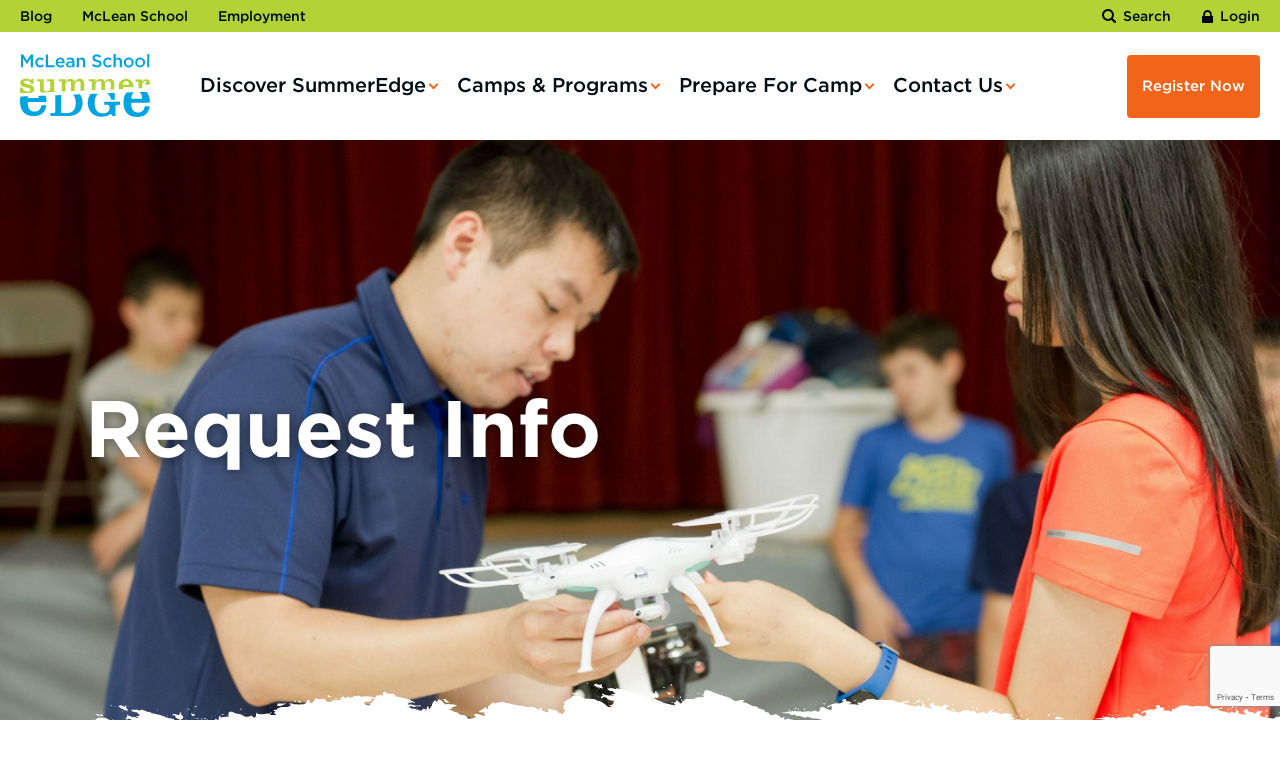

--- FILE ---
content_type: text/html; charset=UTF-8
request_url: https://www.summeredge.org/request-info/
body_size: 30066
content:
<!DOCTYPE html>
<html lang="en-US" class="no-js">
<head>
	<meta charset="UTF-8"/>
<script type="text/javascript">
/* <![CDATA[ */
 var gform;gform||(document.addEventListener("gform_main_scripts_loaded",function(){gform.scriptsLoaded=!0}),document.addEventListener("gform/theme/scripts_loaded",function(){gform.themeScriptsLoaded=!0}),window.addEventListener("DOMContentLoaded",function(){gform.domLoaded=!0}),gform={domLoaded:!1,scriptsLoaded:!1,themeScriptsLoaded:!1,isFormEditor:()=>"function"==typeof InitializeEditor,callIfLoaded:function(o){return!(!gform.domLoaded||!gform.scriptsLoaded||!gform.themeScriptsLoaded&&!gform.isFormEditor()||(gform.isFormEditor()&&console.warn("The use of gform.initializeOnLoaded() is deprecated in the form editor context and will be removed in Gravity Forms 3.1."),o(),0))},initializeOnLoaded:function(o){gform.callIfLoaded(o)||(document.addEventListener("gform_main_scripts_loaded",()=>{gform.scriptsLoaded=!0,gform.callIfLoaded(o)}),document.addEventListener("gform/theme/scripts_loaded",()=>{gform.themeScriptsLoaded=!0,gform.callIfLoaded(o)}),window.addEventListener("DOMContentLoaded",()=>{gform.domLoaded=!0,gform.callIfLoaded(o)}))},hooks:{action:{},filter:{}},addAction:function(o,r,e,t){gform.addHook("action",o,r,e,t)},addFilter:function(o,r,e,t){gform.addHook("filter",o,r,e,t)},doAction:function(o){gform.doHook("action",o,arguments)},applyFilters:function(o){return gform.doHook("filter",o,arguments)},removeAction:function(o,r){gform.removeHook("action",o,r)},removeFilter:function(o,r,e){gform.removeHook("filter",o,r,e)},addHook:function(o,r,e,t,n){null==gform.hooks[o][r]&&(gform.hooks[o][r]=[]);var d=gform.hooks[o][r];null==n&&(n=r+"_"+d.length),gform.hooks[o][r].push({tag:n,callable:e,priority:t=null==t?10:t})},doHook:function(r,o,e){var t;if(e=Array.prototype.slice.call(e,1),null!=gform.hooks[r][o]&&((o=gform.hooks[r][o]).sort(function(o,r){return o.priority-r.priority}),o.forEach(function(o){"function"!=typeof(t=o.callable)&&(t=window[t]),"action"==r?t.apply(null,e):e[0]=t.apply(null,e)})),"filter"==r)return e[0]},removeHook:function(o,r,t,n){var e;null!=gform.hooks[o][r]&&(e=(e=gform.hooks[o][r]).filter(function(o,r,e){return!!(null!=n&&n!=o.tag||null!=t&&t!=o.priority)}),gform.hooks[o][r]=e)}}); 
/* ]]> */
</script>

	<meta name="viewport" content="width=device-width, initial-scale=1.0"/>

	<meta name='robots' content='index, follow, max-image-preview:large, max-snippet:-1, max-video-preview:-1' />
		<style>img:is([sizes="auto" i], [sizes^="auto," i]) { contain-intrinsic-size: 3000px 1500px }</style>
		<meta property="og:title" content="Request Info"/>
<meta property="og:description" content=""/>
<meta property="og:image:alt" content="Staff and student flying a drone"/>
<meta property="og:image" content="https://www.summeredge.org/wp-content/uploads/2020/02/flying-drones-scaled.jpg"/>
<meta property="og:image:width" content="2560" />
<meta property="og:image:height" content="1195" />
<meta property="og:image:type" content="image/jpeg" />
<meta property="og:type" content="article"/>
<meta property="og:article:published_time" content="2019-11-29 20:20:19"/>
<meta property="og:article:modified_time" content="2021-06-23 12:16:12"/>
<meta name="twitter:card" content="summary">
<meta name="twitter:title" content="Request Info"/>
<meta name="twitter:description" content=""/>
<meta name="twitter:image" content="https://www.summeredge.org/wp-content/uploads/2020/02/flying-drones-scaled.jpg"/>
<meta name="twitter:image:alt" content="Staff and student flying a drone"/>
<meta name="author" content="wpdev"/>

	<!-- This site is optimized with the Yoast SEO plugin v23.4 - https://yoast.com/wordpress/plugins/seo/ -->
	<title>Request Info About Summer Camp in Potomac, MD | SummerEdge</title>
	<meta name="description" content="Have any questions or looking for more info about SummerEdge summer camps in Potomac, MD? Fill out our request information form and we will get back to you!" />
	<link rel="canonical" href="https://www.summeredge.org/request-info/" />
	<meta property="og:url" content="https://www.summeredge.org/request-info/" />
	<meta property="og:site_name" content="SummerEdge" />
	<meta property="article:modified_time" content="2021-06-23T17:16:12+00:00" />
	<meta property="og:image" content="https://www.summeredge.org/wp-content/uploads/2020/02/flying-drones-scaled.jpg" />
	<meta property="og:image:width" content="2560" />
	<meta property="og:image:height" content="1195" />
	<meta property="og:image:type" content="image/jpeg" />
	<script type="application/ld+json" class="yoast-schema-graph">{"@context":"https://schema.org","@graph":[{"@type":"WebPage","@id":"https://www.summeredge.org/request-info/","url":"https://www.summeredge.org/request-info/","name":"Request Info About Summer Camp in Potomac, MD | SummerEdge","isPartOf":{"@id":"https://www.summeredge.org/#website"},"primaryImageOfPage":{"@id":"https://www.summeredge.org/request-info/#primaryimage"},"image":{"@id":"https://www.summeredge.org/request-info/#primaryimage"},"thumbnailUrl":"https://www.summeredge.org/wp-content/uploads/2020/02/flying-drones-scaled.jpg","datePublished":"2019-11-30T01:20:19+00:00","dateModified":"2021-06-23T17:16:12+00:00","description":"Have any questions or looking for more info about SummerEdge summer camps in Potomac, MD? Fill out our request information form and we will get back to you!","breadcrumb":{"@id":"https://www.summeredge.org/request-info/#breadcrumb"},"inLanguage":"en-US","potentialAction":[{"@type":"ReadAction","target":["https://www.summeredge.org/request-info/"]}]},{"@type":"ImageObject","inLanguage":"en-US","@id":"https://www.summeredge.org/request-info/#primaryimage","url":"https://www.summeredge.org/wp-content/uploads/2020/02/flying-drones-scaled.jpg","contentUrl":"https://www.summeredge.org/wp-content/uploads/2020/02/flying-drones-scaled.jpg","width":2560,"height":1195,"caption":"Staff and student flying a drone"},{"@type":"BreadcrumbList","@id":"https://www.summeredge.org/request-info/#breadcrumb","itemListElement":[{"@type":"ListItem","position":1,"name":"Home","item":"https://www.summeredge.org/"},{"@type":"ListItem","position":2,"name":"Request Info"}]},{"@type":"WebSite","@id":"https://www.summeredge.org/#website","url":"https://www.summeredge.org/","name":"SummerEdge","description":"Summer Camp in Maryland","publisher":{"@id":"https://www.summeredge.org/#organization"},"potentialAction":[{"@type":"SearchAction","target":{"@type":"EntryPoint","urlTemplate":"https://www.summeredge.org/?s={search_term_string}"},"query-input":{"@type":"PropertyValueSpecification","valueRequired":true,"valueName":"search_term_string"}}],"inLanguage":"en-US"},{"@type":"Organization","@id":"https://www.summeredge.org/#organization","name":"Mclean School Summer Edge","url":"https://www.summeredge.org/","logo":{"@type":"ImageObject","inLanguage":"en-US","@id":"https://www.summeredge.org/#/schema/logo/image/","url":"https://www.summeredge.org/wp-content/uploads/2020/01/SELogo_Updated_Green_Illustrator.svg","contentUrl":"https://www.summeredge.org/wp-content/uploads/2020/01/SELogo_Updated_Green_Illustrator.svg","width":145,"height":70,"caption":"Mclean School Summer Edge"},"image":{"@id":"https://www.summeredge.org/#/schema/logo/image/"}}]}</script>
	<!-- / Yoast SEO plugin. -->


<link rel='dns-prefetch' href='//static.addtoany.com' />
<link rel='dns-prefetch' href='//www.google.com' />
<link rel='dns-prefetch' href='//fonts.googleapis.com' />
<link rel='dns-prefetch' href='//cloud.typography.com' />
		<style>
			.lazyload,
			.lazyloading {
				max-width: 100%;
			}
		</style>
		<script type="text/javascript">
/* <![CDATA[ */
window._wpemojiSettings = {"baseUrl":"https:\/\/s.w.org\/images\/core\/emoji\/14.0.0\/72x72\/","ext":".png","svgUrl":"https:\/\/s.w.org\/images\/core\/emoji\/14.0.0\/svg\/","svgExt":".svg","source":{"concatemoji":"https:\/\/www.summeredge.org\/wp-includes\/js\/wp-emoji-release.min.js?ver=1d9fdb1d23640e24e2ad871791c618de"}};
/*! This file is auto-generated */
!function(i,n){var o,s,e;function c(e){try{var t={supportTests:e,timestamp:(new Date).valueOf()};sessionStorage.setItem(o,JSON.stringify(t))}catch(e){}}function p(e,t,n){e.clearRect(0,0,e.canvas.width,e.canvas.height),e.fillText(t,0,0);var t=new Uint32Array(e.getImageData(0,0,e.canvas.width,e.canvas.height).data),r=(e.clearRect(0,0,e.canvas.width,e.canvas.height),e.fillText(n,0,0),new Uint32Array(e.getImageData(0,0,e.canvas.width,e.canvas.height).data));return t.every(function(e,t){return e===r[t]})}function u(e,t,n){switch(t){case"flag":return n(e,"\ud83c\udff3\ufe0f\u200d\u26a7\ufe0f","\ud83c\udff3\ufe0f\u200b\u26a7\ufe0f")?!1:!n(e,"\ud83c\uddfa\ud83c\uddf3","\ud83c\uddfa\u200b\ud83c\uddf3")&&!n(e,"\ud83c\udff4\udb40\udc67\udb40\udc62\udb40\udc65\udb40\udc6e\udb40\udc67\udb40\udc7f","\ud83c\udff4\u200b\udb40\udc67\u200b\udb40\udc62\u200b\udb40\udc65\u200b\udb40\udc6e\u200b\udb40\udc67\u200b\udb40\udc7f");case"emoji":return!n(e,"\ud83e\udef1\ud83c\udffb\u200d\ud83e\udef2\ud83c\udfff","\ud83e\udef1\ud83c\udffb\u200b\ud83e\udef2\ud83c\udfff")}return!1}function f(e,t,n){var r="undefined"!=typeof WorkerGlobalScope&&self instanceof WorkerGlobalScope?new OffscreenCanvas(300,150):i.createElement("canvas"),a=r.getContext("2d",{willReadFrequently:!0}),o=(a.textBaseline="top",a.font="600 32px Arial",{});return e.forEach(function(e){o[e]=t(a,e,n)}),o}function t(e){var t=i.createElement("script");t.src=e,t.defer=!0,i.head.appendChild(t)}"undefined"!=typeof Promise&&(o="wpEmojiSettingsSupports",s=["flag","emoji"],n.supports={everything:!0,everythingExceptFlag:!0},e=new Promise(function(e){i.addEventListener("DOMContentLoaded",e,{once:!0})}),new Promise(function(t){var n=function(){try{var e=JSON.parse(sessionStorage.getItem(o));if("object"==typeof e&&"number"==typeof e.timestamp&&(new Date).valueOf()<e.timestamp+604800&&"object"==typeof e.supportTests)return e.supportTests}catch(e){}return null}();if(!n){if("undefined"!=typeof Worker&&"undefined"!=typeof OffscreenCanvas&&"undefined"!=typeof URL&&URL.createObjectURL&&"undefined"!=typeof Blob)try{var e="postMessage("+f.toString()+"("+[JSON.stringify(s),u.toString(),p.toString()].join(",")+"));",r=new Blob([e],{type:"text/javascript"}),a=new Worker(URL.createObjectURL(r),{name:"wpTestEmojiSupports"});return void(a.onmessage=function(e){c(n=e.data),a.terminate(),t(n)})}catch(e){}c(n=f(s,u,p))}t(n)}).then(function(e){for(var t in e)n.supports[t]=e[t],n.supports.everything=n.supports.everything&&n.supports[t],"flag"!==t&&(n.supports.everythingExceptFlag=n.supports.everythingExceptFlag&&n.supports[t]);n.supports.everythingExceptFlag=n.supports.everythingExceptFlag&&!n.supports.flag,n.DOMReady=!1,n.readyCallback=function(){n.DOMReady=!0}}).then(function(){return e}).then(function(){var e;n.supports.everything||(n.readyCallback(),(e=n.source||{}).concatemoji?t(e.concatemoji):e.wpemoji&&e.twemoji&&(t(e.twemoji),t(e.wpemoji)))}))}((window,document),window._wpemojiSettings);
/* ]]> */
</script>
<style id='wp-emoji-styles-inline-css' type='text/css'>

	img.wp-smiley, img.emoji {
		display: inline !important;
		border: none !important;
		box-shadow: none !important;
		height: 1em !important;
		width: 1em !important;
		margin: 0 0.07em !important;
		vertical-align: -0.1em !important;
		background: none !important;
		padding: 0 !important;
	}
</style>
<link rel='stylesheet' id='wp-block-library-css' href='https://www.summeredge.org/wp-includes/css/dist/block-library/style.min.css?ver=1d9fdb1d23640e24e2ad871791c618de' type='text/css' media='all' />
<style id='safe-svg-svg-icon-style-inline-css' type='text/css'>
.safe-svg-cover{text-align:center}.safe-svg-cover .safe-svg-inside{display:inline-block;max-width:100%}.safe-svg-cover svg{height:100%;max-height:100%;max-width:100%;width:100%}

</style>
<style id='classic-theme-styles-inline-css' type='text/css'>
/*! This file is auto-generated */
.wp-block-button__link{color:#fff;background-color:#32373c;border-radius:9999px;box-shadow:none;text-decoration:none;padding:calc(.667em + 2px) calc(1.333em + 2px);font-size:1.125em}.wp-block-file__button{background:#32373c;color:#fff;text-decoration:none}
</style>
<style id='global-styles-inline-css' type='text/css'>
body{--wp--preset--color--black: #000000;--wp--preset--color--cyan-bluish-gray: #abb8c3;--wp--preset--color--white: #ffffff;--wp--preset--color--pale-pink: #f78da7;--wp--preset--color--vivid-red: #cf2e2e;--wp--preset--color--luminous-vivid-orange: #ff6900;--wp--preset--color--luminous-vivid-amber: #fcb900;--wp--preset--color--light-green-cyan: #7bdcb5;--wp--preset--color--vivid-green-cyan: #00d084;--wp--preset--color--pale-cyan-blue: #8ed1fc;--wp--preset--color--vivid-cyan-blue: #0693e3;--wp--preset--color--vivid-purple: #9b51e0;--wp--preset--gradient--vivid-cyan-blue-to-vivid-purple: linear-gradient(135deg,rgba(6,147,227,1) 0%,rgb(155,81,224) 100%);--wp--preset--gradient--light-green-cyan-to-vivid-green-cyan: linear-gradient(135deg,rgb(122,220,180) 0%,rgb(0,208,130) 100%);--wp--preset--gradient--luminous-vivid-amber-to-luminous-vivid-orange: linear-gradient(135deg,rgba(252,185,0,1) 0%,rgba(255,105,0,1) 100%);--wp--preset--gradient--luminous-vivid-orange-to-vivid-red: linear-gradient(135deg,rgba(255,105,0,1) 0%,rgb(207,46,46) 100%);--wp--preset--gradient--very-light-gray-to-cyan-bluish-gray: linear-gradient(135deg,rgb(238,238,238) 0%,rgb(169,184,195) 100%);--wp--preset--gradient--cool-to-warm-spectrum: linear-gradient(135deg,rgb(74,234,220) 0%,rgb(151,120,209) 20%,rgb(207,42,186) 40%,rgb(238,44,130) 60%,rgb(251,105,98) 80%,rgb(254,248,76) 100%);--wp--preset--gradient--blush-light-purple: linear-gradient(135deg,rgb(255,206,236) 0%,rgb(152,150,240) 100%);--wp--preset--gradient--blush-bordeaux: linear-gradient(135deg,rgb(254,205,165) 0%,rgb(254,45,45) 50%,rgb(107,0,62) 100%);--wp--preset--gradient--luminous-dusk: linear-gradient(135deg,rgb(255,203,112) 0%,rgb(199,81,192) 50%,rgb(65,88,208) 100%);--wp--preset--gradient--pale-ocean: linear-gradient(135deg,rgb(255,245,203) 0%,rgb(182,227,212) 50%,rgb(51,167,181) 100%);--wp--preset--gradient--electric-grass: linear-gradient(135deg,rgb(202,248,128) 0%,rgb(113,206,126) 100%);--wp--preset--gradient--midnight: linear-gradient(135deg,rgb(2,3,129) 0%,rgb(40,116,252) 100%);--wp--preset--font-size--small: 13px;--wp--preset--font-size--medium: 20px;--wp--preset--font-size--large: 36px;--wp--preset--font-size--x-large: 42px;--wp--preset--spacing--20: 0.44rem;--wp--preset--spacing--30: 0.67rem;--wp--preset--spacing--40: 1rem;--wp--preset--spacing--50: 1.5rem;--wp--preset--spacing--60: 2.25rem;--wp--preset--spacing--70: 3.38rem;--wp--preset--spacing--80: 5.06rem;--wp--preset--shadow--natural: 6px 6px 9px rgba(0, 0, 0, 0.2);--wp--preset--shadow--deep: 12px 12px 50px rgba(0, 0, 0, 0.4);--wp--preset--shadow--sharp: 6px 6px 0px rgba(0, 0, 0, 0.2);--wp--preset--shadow--outlined: 6px 6px 0px -3px rgba(255, 255, 255, 1), 6px 6px rgba(0, 0, 0, 1);--wp--preset--shadow--crisp: 6px 6px 0px rgba(0, 0, 0, 1);}:where(.is-layout-flex){gap: 0.5em;}:where(.is-layout-grid){gap: 0.5em;}body .is-layout-flow > .alignleft{float: left;margin-inline-start: 0;margin-inline-end: 2em;}body .is-layout-flow > .alignright{float: right;margin-inline-start: 2em;margin-inline-end: 0;}body .is-layout-flow > .aligncenter{margin-left: auto !important;margin-right: auto !important;}body .is-layout-constrained > .alignleft{float: left;margin-inline-start: 0;margin-inline-end: 2em;}body .is-layout-constrained > .alignright{float: right;margin-inline-start: 2em;margin-inline-end: 0;}body .is-layout-constrained > .aligncenter{margin-left: auto !important;margin-right: auto !important;}body .is-layout-constrained > :where(:not(.alignleft):not(.alignright):not(.alignfull)){max-width: var(--wp--style--global--content-size);margin-left: auto !important;margin-right: auto !important;}body .is-layout-constrained > .alignwide{max-width: var(--wp--style--global--wide-size);}body .is-layout-flex{display: flex;}body .is-layout-flex{flex-wrap: wrap;align-items: center;}body .is-layout-flex > *{margin: 0;}body .is-layout-grid{display: grid;}body .is-layout-grid > *{margin: 0;}:where(.wp-block-columns.is-layout-flex){gap: 2em;}:where(.wp-block-columns.is-layout-grid){gap: 2em;}:where(.wp-block-post-template.is-layout-flex){gap: 1.25em;}:where(.wp-block-post-template.is-layout-grid){gap: 1.25em;}.has-black-color{color: var(--wp--preset--color--black) !important;}.has-cyan-bluish-gray-color{color: var(--wp--preset--color--cyan-bluish-gray) !important;}.has-white-color{color: var(--wp--preset--color--white) !important;}.has-pale-pink-color{color: var(--wp--preset--color--pale-pink) !important;}.has-vivid-red-color{color: var(--wp--preset--color--vivid-red) !important;}.has-luminous-vivid-orange-color{color: var(--wp--preset--color--luminous-vivid-orange) !important;}.has-luminous-vivid-amber-color{color: var(--wp--preset--color--luminous-vivid-amber) !important;}.has-light-green-cyan-color{color: var(--wp--preset--color--light-green-cyan) !important;}.has-vivid-green-cyan-color{color: var(--wp--preset--color--vivid-green-cyan) !important;}.has-pale-cyan-blue-color{color: var(--wp--preset--color--pale-cyan-blue) !important;}.has-vivid-cyan-blue-color{color: var(--wp--preset--color--vivid-cyan-blue) !important;}.has-vivid-purple-color{color: var(--wp--preset--color--vivid-purple) !important;}.has-black-background-color{background-color: var(--wp--preset--color--black) !important;}.has-cyan-bluish-gray-background-color{background-color: var(--wp--preset--color--cyan-bluish-gray) !important;}.has-white-background-color{background-color: var(--wp--preset--color--white) !important;}.has-pale-pink-background-color{background-color: var(--wp--preset--color--pale-pink) !important;}.has-vivid-red-background-color{background-color: var(--wp--preset--color--vivid-red) !important;}.has-luminous-vivid-orange-background-color{background-color: var(--wp--preset--color--luminous-vivid-orange) !important;}.has-luminous-vivid-amber-background-color{background-color: var(--wp--preset--color--luminous-vivid-amber) !important;}.has-light-green-cyan-background-color{background-color: var(--wp--preset--color--light-green-cyan) !important;}.has-vivid-green-cyan-background-color{background-color: var(--wp--preset--color--vivid-green-cyan) !important;}.has-pale-cyan-blue-background-color{background-color: var(--wp--preset--color--pale-cyan-blue) !important;}.has-vivid-cyan-blue-background-color{background-color: var(--wp--preset--color--vivid-cyan-blue) !important;}.has-vivid-purple-background-color{background-color: var(--wp--preset--color--vivid-purple) !important;}.has-black-border-color{border-color: var(--wp--preset--color--black) !important;}.has-cyan-bluish-gray-border-color{border-color: var(--wp--preset--color--cyan-bluish-gray) !important;}.has-white-border-color{border-color: var(--wp--preset--color--white) !important;}.has-pale-pink-border-color{border-color: var(--wp--preset--color--pale-pink) !important;}.has-vivid-red-border-color{border-color: var(--wp--preset--color--vivid-red) !important;}.has-luminous-vivid-orange-border-color{border-color: var(--wp--preset--color--luminous-vivid-orange) !important;}.has-luminous-vivid-amber-border-color{border-color: var(--wp--preset--color--luminous-vivid-amber) !important;}.has-light-green-cyan-border-color{border-color: var(--wp--preset--color--light-green-cyan) !important;}.has-vivid-green-cyan-border-color{border-color: var(--wp--preset--color--vivid-green-cyan) !important;}.has-pale-cyan-blue-border-color{border-color: var(--wp--preset--color--pale-cyan-blue) !important;}.has-vivid-cyan-blue-border-color{border-color: var(--wp--preset--color--vivid-cyan-blue) !important;}.has-vivid-purple-border-color{border-color: var(--wp--preset--color--vivid-purple) !important;}.has-vivid-cyan-blue-to-vivid-purple-gradient-background{background: var(--wp--preset--gradient--vivid-cyan-blue-to-vivid-purple) !important;}.has-light-green-cyan-to-vivid-green-cyan-gradient-background{background: var(--wp--preset--gradient--light-green-cyan-to-vivid-green-cyan) !important;}.has-luminous-vivid-amber-to-luminous-vivid-orange-gradient-background{background: var(--wp--preset--gradient--luminous-vivid-amber-to-luminous-vivid-orange) !important;}.has-luminous-vivid-orange-to-vivid-red-gradient-background{background: var(--wp--preset--gradient--luminous-vivid-orange-to-vivid-red) !important;}.has-very-light-gray-to-cyan-bluish-gray-gradient-background{background: var(--wp--preset--gradient--very-light-gray-to-cyan-bluish-gray) !important;}.has-cool-to-warm-spectrum-gradient-background{background: var(--wp--preset--gradient--cool-to-warm-spectrum) !important;}.has-blush-light-purple-gradient-background{background: var(--wp--preset--gradient--blush-light-purple) !important;}.has-blush-bordeaux-gradient-background{background: var(--wp--preset--gradient--blush-bordeaux) !important;}.has-luminous-dusk-gradient-background{background: var(--wp--preset--gradient--luminous-dusk) !important;}.has-pale-ocean-gradient-background{background: var(--wp--preset--gradient--pale-ocean) !important;}.has-electric-grass-gradient-background{background: var(--wp--preset--gradient--electric-grass) !important;}.has-midnight-gradient-background{background: var(--wp--preset--gradient--midnight) !important;}.has-small-font-size{font-size: var(--wp--preset--font-size--small) !important;}.has-medium-font-size{font-size: var(--wp--preset--font-size--medium) !important;}.has-large-font-size{font-size: var(--wp--preset--font-size--large) !important;}.has-x-large-font-size{font-size: var(--wp--preset--font-size--x-large) !important;}
.wp-block-navigation a:where(:not(.wp-element-button)){color: inherit;}
:where(.wp-block-post-template.is-layout-flex){gap: 1.25em;}:where(.wp-block-post-template.is-layout-grid){gap: 1.25em;}
:where(.wp-block-columns.is-layout-flex){gap: 2em;}:where(.wp-block-columns.is-layout-grid){gap: 2em;}
.wp-block-pullquote{font-size: 1.5em;line-height: 1.6;}
</style>
<link rel='stylesheet' id='cpsh-shortcodes-css' href='https://www.summeredge.org/wp-content/plugins/column-shortcodes//assets/css/shortcodes.css?ver=1.0.1' type='text/css' media='all' />
<link rel='stylesheet' id='font-caveat-css' href='//fonts.googleapis.com/css?family=Caveat%3A400%2C700&#038;display=swap&#038;ver=1d9fdb1d23640e24e2ad871791c618de' type='text/css' media='all' />
<link rel='stylesheet' id='font-permanent-marker-css' href='//fonts.googleapis.com/css?family=Permanent+Marker&#038;display=swap&#038;ver=1d9fdb1d23640e24e2ad871791c618de' type='text/css' media='all' />
<link rel='stylesheet' id='font-gotham-css' href='//cloud.typography.com/6580516/7259612/css/fonts.css?ver=1d9fdb1d23640e24e2ad871791c618de' type='text/css' media='all' />
<link rel='stylesheet' id='bootstrap-css' href='https://www.summeredge.org/wp-content/themes/SummerEdge/css/vendor/bootstrap/bootstrap.min.css?ver=1d9fdb1d23640e24e2ad871791c618de' type='text/css' media='all' />
<link rel='stylesheet' id='select2-css' href='https://www.summeredge.org/wp-content/themes/SummerEdge/css/vendor/select2/select2.min.css?ver=1d9fdb1d23640e24e2ad871791c618de' type='text/css' media='all' />
<link rel='stylesheet' id='slick-css' href='https://www.summeredge.org/wp-content/themes/SummerEdge/css/vendor/slick/slick.css?ver=1d9fdb1d23640e24e2ad871791c618de' type='text/css' media='all' />
<link rel='stylesheet' id='theme-styles-css' href='https://www.summeredge.org/wp-content/themes/SummerEdge/css/style.css?ver=1d9fdb1d23640e24e2ad871791c618de' type='text/css' media='all' />
<link rel='stylesheet' id='style-css' href='https://www.summeredge.org/wp-content/themes/SummerEdge/style.css?ver=1d9fdb1d23640e24e2ad871791c618de' type='text/css' media='all' />
<link rel='stylesheet' id='tablepress-default-css' href='https://www.summeredge.org/wp-content/plugins/tablepress/css/build/default.css?ver=3.2.5' type='text/css' media='all' />
<link rel='stylesheet' id='tablepress-responsive-tables-css' href='https://www.summeredge.org/wp-content/plugins/tablepress-responsive-tables/css/tablepress-responsive.min.css?ver=1.8' type='text/css' media='all' />
<link rel='stylesheet' id='addtoany-css' href='https://www.summeredge.org/wp-content/plugins/add-to-any/addtoany.min.css?ver=1.16' type='text/css' media='all' />
<script type="text/javascript" id="addtoany-core-js-before">
/* <![CDATA[ */
window.a2a_config=window.a2a_config||{};a2a_config.callbacks=[];a2a_config.overlays=[];a2a_config.templates={};
/* ]]> */
</script>
<script type="text/javascript" defer src="https://static.addtoany.com/menu/page.js" id="addtoany-core-js"></script>
<script type="text/javascript" src="https://www.summeredge.org/wp-includes/js/jquery/jquery.min.js?ver=3.7.1" id="jquery-core-js"></script>
<script type="text/javascript" src="https://www.summeredge.org/wp-includes/js/jquery/jquery-migrate.min.js?ver=3.4.1" id="jquery-migrate-js"></script>
<script type="text/javascript" defer src="https://www.summeredge.org/wp-content/plugins/add-to-any/addtoany.min.js?ver=1.1" id="addtoany-jquery-js"></script>
<link rel="https://api.w.org/" href="https://www.summeredge.org/wp-json/" /><link rel="alternate" type="application/json" href="https://www.summeredge.org/wp-json/wp/v2/pages/875" /><link rel="EditURI" type="application/rsd+xml" title="RSD" href="https://www.summeredge.org/xmlrpc.php?rsd" />

<link rel='shortlink' href='https://www.summeredge.org/?p=875' />
<link rel="alternate" type="application/json+oembed" href="https://www.summeredge.org/wp-json/oembed/1.0/embed?url=https%3A%2F%2Fwww.summeredge.org%2Frequest-info%2F" />
<link rel="alternate" type="text/xml+oembed" href="https://www.summeredge.org/wp-json/oembed/1.0/embed?url=https%3A%2F%2Fwww.summeredge.org%2Frequest-info%2F&#038;format=xml" />
		<script>
			document.documentElement.className = document.documentElement.className.replace('no-js', 'js');
		</script>
				<style>
			.no-js img.lazyload {
				display: none;
			}

			figure.wp-block-image img.lazyloading {
				min-width: 150px;
			}

			.lazyload,
			.lazyloading {
				--smush-placeholder-width: 100px;
				--smush-placeholder-aspect-ratio: 1/1;
				width: var(--smush-image-width, var(--smush-placeholder-width)) !important;
				aspect-ratio: var(--smush-image-aspect-ratio, var(--smush-placeholder-aspect-ratio)) !important;
			}

						.lazyload, .lazyloading {
				opacity: 0;
			}

			.lazyloaded {
				opacity: 1;
				transition: opacity 400ms;
				transition-delay: 0ms;
			}

					</style>
		
<!-- Meta Pixel Code -->
<script type='text/javascript'>
!function(f,b,e,v,n,t,s){if(f.fbq)return;n=f.fbq=function(){n.callMethod?
n.callMethod.apply(n,arguments):n.queue.push(arguments)};if(!f._fbq)f._fbq=n;
n.push=n;n.loaded=!0;n.version='2.0';n.queue=[];t=b.createElement(e);t.async=!0;
t.src=v;s=b.getElementsByTagName(e)[0];s.parentNode.insertBefore(t,s)}(window,
document,'script','https://connect.facebook.net/en_US/fbevents.js?v=next');
</script>
<!-- End Meta Pixel Code -->

      <script type='text/javascript'>
        var url = window.location.origin + '?ob=open-bridge';
        fbq('set', 'openbridge', '165430238071381', url);
      </script>
    <script type='text/javascript'>fbq('init', '165430238071381', {}, {
    "agent": "wordpress-6.4.3-3.0.16"
})</script><script type='text/javascript'>
    fbq('track', 'PageView', []);
  </script>
<!-- Meta Pixel Code -->
<noscript>
<img height="1" width="1" style="display:none" alt="fbpx"
src="https://www.facebook.com/tr?id=165430238071381&ev=PageView&noscript=1" />
</noscript>
<!-- End Meta Pixel Code -->
<style type="text/css">.recentcomments a{display:inline !important;padding:0 !important;margin:0 !important;}</style><!-- Google Tag Manager -->
<script>(function(w,d,s,l,i){w[l]=w[l]||[];w[l].push({'gtm.start':
new Date().getTime(),event:'gtm.js'});var f=d.getElementsByTagName(s)[0],
j=d.createElement(s),dl=l!='dataLayer'?'&l='+l:'';j.async=true;j.src=
'https://www.googletagmanager.com/gtm.js?id='+i+dl;f.parentNode.insertBefore(j,f);
})(window,document,'script','dataLayer','GTM-TBL5BHX');</script>
<!-- End Google Tag Manager --><link rel="icon" href="https://www.summeredge.org/wp-content/uploads/2019/12/cropped-Favicon-60x60.jpg" sizes="32x32" />
<link rel="icon" href="https://www.summeredge.org/wp-content/uploads/2019/12/cropped-Favicon-200x200.jpg" sizes="192x192" />
<link rel="apple-touch-icon" href="https://www.summeredge.org/wp-content/uploads/2019/12/cropped-Favicon-200x200.jpg" />
<meta name="msapplication-TileImage" content="https://www.summeredge.org/wp-content/uploads/2019/12/cropped-Favicon-300x300.jpg" />
		<style type="text/css" id="wp-custom-css">
			.block-content-image-on-texture {
	margin-bottom: 40px;
	padding: 40px;
}

.block-content-image-on-texture__content {
	padding-top: 40px;
	padding-bottom: 40px;
}

.home-hero__content {
	left: 3%
}

.home-hero__content .home-hero__title {
	font-size: 24px;
}

@media screen and (max-width: 992px) {
	.home-hero__content {
		display: none !important;
	}
}		</style>
		</head>

<body class="page-template-default page page-id-875 page-parent">
<!-- Google Tag Manager (noscript) -->
<noscript><iframe src="https://www.googletagmanager.com/ns.html?id=GTM-TBL5BHX"
height="0" width="0" style="display:none;visibility:hidden"></iframe></noscript>
<!-- End Google Tag Manager (noscript) -->
<div id="page">
	<header class="main-header ">
        <div class="main-header__top">
    <div class="main-header__wrapper">
                    <nav class=" main-header__left-subnav">
                <ul id="menu-sub-menu-col-2" class="menu"><li id="menu-item-2245" class="menu-item menu-item-type-post_type menu-item-object-page menu-item-2245"><a href="https://www.summeredge.org/blog/">Blog</a></li>
<li id="menu-item-2246" class="menu-item menu-item-type-custom menu-item-object-custom menu-item-2246"><a href="https://www.mcleanschool.org/">McLean School</a></li>
<li id="menu-item-2247" class="menu-item menu-item-type-custom menu-item-object-custom menu-item-2247"><a href="https://www.summeredge.org/employment/">Employment</a></li>
</ul>            </nav>
                <ul class="main-header__right-subnav">
                                        <li>
                    <button type="button" class="js-header-search">
                        <svg xmlns="http://www.w3.org/2000/svg" width="14" height="14" viewBox="0 0 14 14">
    <path d="M14 12.923c0 .589-.488 1.077-1.077 1.077-.286 0-.564-.118-.757-.32L9.28 10.803A5.921 5.921 0 0 1 0 5.923 5.921 5.921 0 0 1 5.923 0a5.921 5.921 0 0 1 4.88 9.28l2.886 2.886c.193.193.311.471.311.757zM10 6c0-2.205-1.795-4-4-4S2 3.795 2 6s1.795 4 4 4 4-1.795 4-4z"/>
</svg>Search                    </button>
                    <div class="main-header__search">
                        
<form method="get" action="https://www.summeredge.org">
    <label for="s">
        <svg xmlns="http://www.w3.org/2000/svg" width="14" height="14" viewBox="0 0 14 14">
    <path d="M14 12.923c0 .589-.488 1.077-1.077 1.077-.286 0-.564-.118-.757-.32L9.28 10.803A5.921 5.921 0 0 1 0 5.923 5.921 5.921 0 0 1 5.923 0a5.921 5.921 0 0 1 4.88 9.28l2.886 2.886c.193.193.311.471.311.757zM10 6c0-2.205-1.795-4-4-4S2 3.795 2 6s1.795 4 4 4 4-1.795 4-4z"/>
</svg>    </label>
	<input type="search" name="s" id="s" value="" placeholder="Type to begin searching"/>
    <div class="main-header__search-instruction">
        <svg xmlns="http://www.w3.org/2000/svg" width="21" height="21" viewBox="0 0 21 21">
    <g transform="rotate(-315 11 11)">
        <path fill="none" stroke="#000e13" stroke-linecap="round" stroke-miterlimit="50" stroke-width="2.5" d="M-1.16 10.84h24"/>
    </g>
    <g transform="rotate(-45 11 11)">
        <path fill="none" stroke="#000e13" stroke-linecap="round" stroke-miterlimit="50" stroke-width="2.5" d="M-1.16 10.84h24"/>
    </g>
</svg>        <span>or</span>
        <div>ESC</div>
    </div>
</form>
                    </div>
                </li>
                                        <li>
                    <a href="https://summeredge.campbrainregistration.com/" target="_blank">
                        <svg xmlns="http://www.w3.org/2000/svg" width="11" height="13" viewBox="0 0 11 13">
    <path d="M11 6.795v5.319c0 .489-.41.886-.917.886H.917C.41 13 0 12.603 0 12.114V6.795c0-.489.41-.886.917-.886h.305V4.136C1.222 1.866 3.151 0 5.5 0c2.349 0 4.278 1.865 4.278 4.136V5.91h.305c.506 0 .917.397.917.886zM3 6h5V4.286C8 3.026 6.877 2 5.5 2S3 3.027 3 4.286z"/>
</svg>Login                    </a>
                </li>
                    </ul>
    </div>
</div>
<div class="main-header__bottom">
    <div class="main-header__wrapper">
        <a href="https://www.summeredge.org/" class="main-header__logo main-header__logo--home"><svg xmlns="http://www.w3.org/2000/svg" viewBox="0 0 140.8 82">
    <path d="M64.89,42.08a14.05,14.05,0,0,1,2.91,9.16c0,9.37-6.29,14.21-15.8,14.21H33.12V62.28h3c1.09,0,2-.34,2-1.45V43.17l6.63-.26V62.28h5.82c5.48,0,9.74-2.61,9.74-11.05,0-4.21-1.06-7-2.75-8.66l7.27-.49" fill="#00a4e1"/>
    <path d="M80.8,51.17c0,6.5,2.36,11.38,9,11.38,4.79,0,7-2.22,7-5.48V55.45c0-1.46-1.28-2.06-2.51-2.06h-3V50.22h17.1v3.17H106c-2,0-2.52.43-2.52,2.14v9.85h-3.41l-1.75-2.19a16.84,16.84,0,0,1-9.85,3c-9.19,0-15.11-5.9-15.11-15.06a15.54,15.54,0,0,1,2.92-9.41l8.13-.26c-2.33,2-3.61,5.54-3.61,9.67Zm21.78-10.43V48H98.94c-.86-2.75-2.25-5.49-4.92-7Z" fill="#00a4e1" />
    <path d="M27.82,43.53a17.42,17.42,0,0,1,.73,6.78H8.43c-.19,5,1.32,10.42,7.17,10.42,4.53,0,6.79-2.38,7.61-6.82h5.22c-.82,7.33-5.16,11.64-13.52,11.64C5.16,65.55,0,60,0,49.53a20.14,20.14,0,0,1,.63-5.08l8-.17a13.25,13.25,0,0,0-.18,1.78h11.7A16.28,16.28,0,0,0,20,43.85l7.81-.32" fill="#00a4e1" />
    <path d="M137.36,39.6a17,17,0,0,1,3.21,11.64H120.45c-.19,5,1.32,10.42,7.17,10.42,4.53,0,6.79-2.38,7.61-6.82h5.22c-.82,7.33-5.16,11.64-13.52,11.64-9.75,0-14.91-5.59-14.91-16a17.46,17.46,0,0,1,3-10.27l8.3-.29c-2,1.43-2.77,4.24-2.9,7.08h11.7c0-3-.62-5.9-2.74-7.26l8-.13" fill="#00a4e1" />
    <path d="M0,40.81H2.33m7.53-.13c3.32,0,5.56-.77,5.56-4.15,0-5.87-11.14-4.69-11.14-7.19C4.28,28.05,5.8,27.6,7,27.6a5,5,0,0,1,5.23,3.54h2.3V25.77H12.55l-.71,1.09a10.07,10.07,0,0,0-5.19-1.57c-3.11,0-6.47,1.64-6.47,4.82,0,5.75,11.13,4,11.13,7.1,0,1.31-1.52,1.92-2.75,1.92-3.11,0-5.27-1.38-6-4.2H0v5.88Z" fill="#fffefd" />
    <path d="M22.85,40.3A4.2,4.2,0,0,1,21.58,37V29.4c0-.93-.43-1.28-1.42-1.28h-1.8V26h7.39V36.66c0,1.35,1,2.35,2.72,2.35a4.31,4.31,0,0,0,4.35-4.14V29.41c0-.9-.6-1.29-1.73-1.29H29.18V26H37V37.63c0,.93.75,1.67,2.34,1.67v.2l-16.49.8" fill="#fffefd"/>
    <path d="M65.55,38.46V30.1a2.14,2.14,0,0,0-2.41-2,3.84,3.84,0,0,0-3.77,3.83v6.8l-4,.17V30.93c0-1.67-.34-2.86-2.38-2.86a3.94,3.94,0,0,0-3.8,3.83v7.21l-4,.16V29.46c0-.93-.41-1.29-1.36-1.29h-1.9V26.05h7.3v2.73h.07c1.32-2,2.75-3.21,5.4-3.21,2.24,0,3.87,1,4.52,3.05,1.49-1.89,3-3.05,5.63-3.05a4.41,4.41,0,0,1,4.73,4.53v8.2l-4,.16" fill="#fffefd" />
    <path d="M106.78,33.75c0-4.69,3.32-8,8.2-8,5.8,0,8.24,4.72,7.85,8.93H111.52a4.65,4.65,0,0,0,.35,1.91l-4.57.19A8,8,0,0,1,106.78,33.75ZM118.09,32c0-2-.67-4-3.18-4s-3.28,2-3.39,4Z" fill="#fffefd"/>
    <path d="M128.34,35.78V29.85c0-.93-.41-1.29-1.36-1.29H125.1V26.44h7.24v2.44h.06C133.77,27,134.83,26,136.67,26c2.18,0,4.13,1.19,4.13,3.53a2.53,2.53,0,0,1-2.59,2.7,2.16,2.16,0,0,1-2.43-2A2,2,0,0,1,138,28.21a1.89,1.89,0,0,0-1.43-.45c-2.8,0-4.23,2.63-4.23,4.95v3.07" fill="#fffefd"/>
    <path d="M98.17,37.16v-7a2.14,2.14,0,0,0-2.41-2A3.84,3.84,0,0,0,92,32V37.4l-4,.16V31c0-1.67-.34-2.85-2.38-2.85A3.93,3.93,0,0,0,81.8,32v5.87l-4,.16V29.51c0-.93-.41-1.29-1.36-1.29h-1.9V26.1h7.3v2.73h.07c1.32-2,2.75-3.21,5.4-3.21,2.24,0,3.87,1,4.52,3.05,1.49-1.89,3.05-3.05,5.64-3.05a4.41,4.41,0,0,1,4.72,4.53V37l-4,.17" fill="#fffefd" />
    <path d="M140,13.77V0h-2.31V13.77Zm-13-5v0a3,3,0,0,1,3-3.17,3.1,3.1,0,0,1,3.09,3.21v0A3,3,0,0,1,130.06,12,3.08,3.08,0,0,1,127,8.81Zm8.45,0v0a5.2,5.2,0,0,0-5.37-5.17,5.25,5.25,0,0,0-5.4,5.21v0A5.19,5.19,0,0,0,130,14,5.25,5.25,0,0,0,135.44,8.81Zm-20.78,0v0a3,3,0,0,1,3-3.17,3.1,3.1,0,0,1,3.1,3.21v0A3,3,0,0,1,117.74,12,3.09,3.09,0,0,1,114.66,8.81Zm8.44,0v0a5.19,5.19,0,0,0-5.37-5.17,5.25,5.25,0,0,0-5.39,5.21v0A5.19,5.19,0,0,0,117.69,14,5.24,5.24,0,0,0,123.1,8.81Zm-19.5,5V8.15a2.22,2.22,0,0,1,2.27-2.47c1.38,0,2.16.88,2.16,2.43v5.66h2.32V7.42c0-2.31-1.32-3.82-3.6-3.82a3.67,3.67,0,0,0-3.15,1.74V0h-2.32V13.77Zm-4.2-1.64L98,10.77A3.55,3.55,0,0,1,95.38,12a3,3,0,0,1-3-3.19v0A3,3,0,0,1,95.29,5.6a3.41,3.41,0,0,1,2.6,1.25l1.45-1.53A5.36,5.36,0,0,0,90,8.81v0a5.31,5.31,0,0,0,9.36,3.28ZM88.32,10v0c0-2.19-1.45-3.19-4.28-3.87-2.58-.6-3.19-1.05-3.19-2.07V4c0-.87.81-1.57,2.18-1.57a6.16,6.16,0,0,1,3.63,1.36L87.92,2A7.42,7.42,0,0,0,83.07.38c-2.66,0-4.57,1.56-4.57,3.83v0c0,2.44,1.61,3.27,4.46,3.95,2.48.57,3,1.07,3,2v0c0,1-.91,1.66-2.37,1.66a6.25,6.25,0,0,1-4.22-1.71L78,11.85A8.3,8.3,0,0,0,83.55,14c2.81,0,4.77-1.47,4.77-3.94ZM63.8,13.78V8.15a2.22,2.22,0,0,1,2.27-2.47c1.38,0,2.16.88,2.16,2.43v5.66h2.32V7.42c0-2.31-1.32-3.82-3.6-3.82A3.67,3.67,0,0,0,63.8,5.34V3.81H61.48v10Zm-11.72-3v0c0-1,.88-1.66,2.37-1.66a6.42,6.42,0,0,1,2.3.4v.68c0,1.26-1.17,2.13-2.7,2.13C52.94,12.32,52.08,11.77,52.08,10.81Zm4.61,1.72v1.24H59V7.87a4.14,4.14,0,0,0-1.09-3.08,4.56,4.56,0,0,0-3.35-1.11,8.72,8.72,0,0,0-3.8.81l.61,1.79a7.24,7.24,0,0,1,2.89-.62c1.62,0,2.5.75,2.5,2.17v.24A8.61,8.61,0,0,0,54,7.66c-2.47,0-4.17,1.06-4.17,3.21v0c0,2,1.68,3.07,3.57,3.07a4.13,4.13,0,0,0,3.29-1.45ZM43.55,5.47a2.61,2.61,0,0,1,2.57,2.62h-5.2A2.72,2.72,0,0,1,43.55,5.47Zm4.39,6.66-1.36-1.19a3.65,3.65,0,0,1-2.73,1.19A2.81,2.81,0,0,1,40.94,9.6h7.42c0-.22,0-.43,0-.64,0-2.87-1.62-5.36-4.84-5.36a5,5,0,0,0-4.93,5.19v0A5,5,0,0,0,43.81,14,5.12,5.12,0,0,0,47.94,12.13ZM37.43,13.76V11.65h-7V.57H28V13.76ZM25.89,12.13,24.5,10.77A3.55,3.55,0,0,1,21.88,12a3,3,0,0,1-3-3.19v0A3,3,0,0,1,21.78,5.6a3.39,3.39,0,0,1,2.6,1.25l1.45-1.53a5.11,5.11,0,0,0-4-1.72,5.18,5.18,0,0,0-5.26,5.21v0A5.12,5.12,0,0,0,21.76,14,5.11,5.11,0,0,0,25.89,12.13ZM3.31,13.76V4.34L7.5,10.52h.08L11.81,4.3v9.46h2.35V.57H11.65L7.58,6.81,3.51.57H1v13.2Z" fill="#00a4e1"/>
    <path d="M134.29,77.87a2,2,0,0,0,2.11-2v0a2,2,0,0,0-2.11-2,1.93,1.93,0,0,0-2,2v0a1.94,1.94,0,0,0,2,2ZM134.15,82a6.22,6.22,0,0,1-3.2-.85l.61-1.22a4.71,4.71,0,0,0,2.55.75,2,2,0,0,0,2.26-2.18V78a3,3,0,0,1-2.52,1.31,3.21,3.21,0,0,1-3.25-3.33v0a3.21,3.21,0,0,1,3.25-3.34,3.1,3.1,0,0,1,2.51,1.21V72.72H138v5.65a3.59,3.59,0,0,1-.91,2.67A4,4,0,0,1,134.15,82Zm-11.59-2.18v-7.1h1.64v1.09a2.6,2.6,0,0,1,2.24-1.24A2.45,2.45,0,0,1,129,75.29v4.53h-1.64v-4c0-1.1-.56-1.73-1.54-1.73a1.58,1.58,0,0,0-1.61,1.76v4Zm-3.78,0v-7.1h1.64v7.1Zm-.07-8.19V70.08h1.76v1.55Zm-8.43,8.19v-7.1h1.64v1.09a2.59,2.59,0,0,1,2.23-1.24,2.44,2.44,0,0,1,2.54,2.72v4.53h-1.63v-4c0-1.1-.56-1.73-1.53-1.73a1.58,1.58,0,0,0-1.61,1.76v4Zm-5.6,0v-7.1h1.64v1.6a2.56,2.56,0,0,1,2.54-1.74V74.3h-.1c-1.44,0-2.44.93-2.44,2.82v2.7Zm-5.43-1c1.08,0,1.91-.62,1.91-1.52v-.48a4.58,4.58,0,0,0-1.63-.28c-1.06,0-1.68.44-1.68,1.18v0C97.85,78.39,98.46,78.78,99.25,78.78ZM98.78,80a2.28,2.28,0,0,1-2.53-2.19v0c0-1.53,1.2-2.29,3-2.29a5.82,5.82,0,0,1,1.92.3v-.18c0-1-.62-1.54-1.77-1.54a4.93,4.93,0,0,0-2,.44l-.44-1.28a6.16,6.16,0,0,1,2.7-.58,3.21,3.21,0,0,1,2.36.8,2.92,2.92,0,0,1,.78,2.19v4.21h-1.6v-.89A2.91,2.91,0,0,1,98.78,80Zm-9-4.2h3.67a1.85,1.85,0,0,0-1.81-1.87,1.93,1.93,0,0,0-1.86,1.87Zm2,4.21a3.56,3.56,0,0,1-3.68-3.68v0a3.54,3.54,0,0,1,3.5-3.7c2.28,0,3.43,1.78,3.43,3.82a3.67,3.67,0,0,1,0,.46H89.78a2,2,0,0,0,2.06,1.8,2.62,2.62,0,0,0,1.94-.85l1,.85A3.6,3.6,0,0,1,91.82,80Zm-11.49-.16V70.4H82v7.91h5v1.51Zm-10-1.25a2.15,2.15,0,0,0,2.07-2.28v0A2.14,2.14,0,0,0,70.33,74a2.09,2.09,0,0,0-2.06,2.28v0A2.13,2.13,0,0,0,70.33,78.57ZM69.94,80a3.42,3.42,0,0,1-3.32-3.69v0a3.4,3.4,0,0,1,3.32-3.69,3,3,0,0,1,2.44,1.25V70H74v9.82H72.38V78.64A2.88,2.88,0,0,1,69.94,80ZM60,75.77H63.7a1.85,1.85,0,0,0-1.82-1.87A1.93,1.93,0,0,0,60,75.77Zm2,4.21A3.55,3.55,0,0,1,58.4,76.3v0a3.54,3.54,0,0,1,3.5-3.7c2.28,0,3.43,1.78,3.43,3.82,0,.15,0,.3,0,.46H60a2,2,0,0,0,2.06,1.8A2.62,2.62,0,0,0,64,77.8l1,.85A3.62,3.62,0,0,1,62.07,80Zm-7.71,0a3.64,3.64,0,0,1-3.7-3.67v0a3.8,3.8,0,0,1,6.59-2.49l-1,1.09A2.41,2.41,0,0,0,54.38,74a2.15,2.15,0,0,0-2.08,2.26v0a2.16,2.16,0,0,0,2.14,2.28,2.5,2.5,0,0,0,1.86-.88l1,1A3.64,3.64,0,0,1,54.36,80Zm-8.74-1.2c1.08,0,1.91-.62,1.91-1.52v-.48a4.51,4.51,0,0,0-1.63-.28c-1,0-1.68.44-1.68,1.18v0C44.22,78.39,44.83,78.78,45.62,78.78ZM45.16,80a2.29,2.29,0,0,1-2.54-2.19v0c0-1.53,1.21-2.29,3-2.29a5.82,5.82,0,0,1,1.92.3v-.18c0-1-.62-1.54-1.77-1.54a5,5,0,0,0-2,.44l-.43-1.28a6.08,6.08,0,0,1,2.69-.58,3.26,3.26,0,0,1,2.38.8,3,3,0,0,1,.77,2.19v4.21h-1.6v-.89A2.91,2.91,0,0,1,45.16,80ZM35.9,75.3h1.93c1.26,0,2.05-.7,2.05-1.68v0c0-1.1-.8-1.68-2.05-1.68H35.9Zm-1.67,4.52V70.4H38c2.23,0,3.61,1.25,3.61,3.15v0c0,2.11-1.71,3.21-3.8,3.21H35.9v3Zm-6-3.32V74.9h4v1.6Zm-8.13,3.32v-7.1h1.63v1.09A2.6,2.6,0,0,1,24,72.57a2.44,2.44,0,0,1,2.54,2.72v4.53H24.89v-4c0-1.1-.56-1.73-1.54-1.73a1.59,1.59,0,0,0-1.61,1.76v4ZM14.17,80a2.45,2.45,0,0,1-2.55-2.73V72.72h1.64v4c0,1.11.56,1.73,1.53,1.73a1.58,1.58,0,0,0,1.62-1.75v-4h1.65v7.1H16.41v-1.1A2.59,2.59,0,0,1,14.17,80ZM3,79.82V70.4h7.06v1.51H4.67v2.57H9.45V76H4.67v3.83Z" fill="#00a4e1"/>
</svg></a>
<div class="main-header__left">
    <a href="https://www.summeredge.org/" class="main-header__logo main-header__logo--default"><svg xmlns="http://www.w3.org/2000/svg" viewBox="0 0 145.78 70"><title>SELogo_Updated_Green_Illustrator</title><path d="M67.18,44.7a14.6,14.6,0,0,1,3,9.49c0,9.72-6.51,14.73-16.36,14.73H34.29V65.64h3.13c1.13,0,2.11-.36,2.11-1.51V45.83l6.86-.26V65.64h6c5.68,0,10.09-2.71,10.09-11.45,0-4.37-1.1-7.23-2.85-9l7.52-.51m16.51,9.44c0,6.74,2.45,11.8,9.37,11.8,5,0,7.26-2.3,7.26-5.68V58.56c0-1.51-1.33-2.13-2.6-2.13H94.55V53.14h17.7v3.29h-2.5c-2.11,0-2.6.44-2.6,2.22v10.2h-3.53l-1.81-2.26a17.45,17.45,0,0,1-10.2,3.15C82.09,69.74,76,63.62,76,54.12a16.17,16.17,0,0,1,3-9.76l8.43-.27c-2.42,2.06-3.75,5.75-3.75,10Zm22.56-10.81v7.52h-3.78c-.88-2.85-2.32-5.68-5.09-7.24Zm-77.41,2.9a18.42,18.42,0,0,1,.76,7H8.73c-.2,5.2,1.36,10.8,7.42,10.8,4.69,0,7-2.47,7.88-7.06h5.41c-.85,7.61-5.34,12-14,12C5.34,69,0,63.23,0,52.43a20.36,20.36,0,0,1,.66-5.27L8.91,47c-.09.61-.15,1.23-.18,1.85H20.84a17.48,17.48,0,0,0-.12-2.29l8.08-.33m113.43-4.09a17.73,17.73,0,0,1,3.33,12.06H124.72c-.2,5.2,1.36,10.8,7.42,10.8,4.69,0,7-2.46,7.88-7.06h5.41c-.85,7.6-5.34,12.06-14,12.06C121.33,70,116,64.2,116,53.41a18.19,18.19,0,0,1,3.13-10.65l8.6-.3c-2,1.48-2.87,4.4-3,7.34h12.11c0-3.07-.64-6.12-2.83-7.52l8.23-.14" transform="translate(0)" fill="#00a4e1"></path><path d="M0,43.39H2.42m7.79-.13c3.44,0,5.75-.8,5.75-4.3C16,32.87,4.43,34.1,4.43,31.5c0-1.33,1.57-1.79,2.78-1.79a5.18,5.18,0,0,1,5.42,3.66H15V27.81H13l-.74,1.13a10.47,10.47,0,0,0-5.38-1.63c-3.22,0-6.7,1.7-6.7,5,0,6,11.53,4.1,11.53,7.36,0,1.37-1.57,2-2.85,2-3.22,0-5.46-1.43-6.19-4.36H0V43.4Zm13.45-.4a4.38,4.38,0,0,1-1.32-3.4V31.57c0-1-.44-1.33-1.46-1.33H19V28h7.65V39.09c0,1.4,1,2.43,2.82,2.43A4.48,4.48,0,0,0,34,37.23V31.57c0-.93-.62-1.33-1.79-1.33h-2V28H38.3V40.09c0,1,.78,1.74,2.42,1.74V42l-17.08.83M67.88,41V32.28a2.22,2.22,0,0,0-2.5-2.09,4,4,0,0,0-3.9,4v7l-4.15.17V33.15c0-1.73-.36-3-2.47-3a4.07,4.07,0,0,0-3.94,4v7.47l-4.15.17V31.62c0-1-.42-1.33-1.4-1.33h-2v-2.2H51v2.83c1.37-2.1,2.85-3.33,5.59-3.33,2.32,0,4,1,4.68,3.16,1.55-2,3.17-3.16,5.84-3.16a4.61,4.61,0,0,1,3.49,1.26A4.56,4.56,0,0,1,72,32.28v8.5L67.88,41m42.69-4.93c0-4.86,3.44-8.29,8.49-8.29,6,0,8.53,4.89,8.13,9.25H115.48a4.89,4.89,0,0,0,.36,2l-4.73.19a8,8,0,0,1-.54-3.15Zm11.72-1.8c0-2.1-.7-4.16-3.3-4.16s-3.4,2.06-3.51,4.16Zm10.6,3.9V32c0-1-.43-1.33-1.41-1.33h-1.95v-2.2H137V31h.07c1.42-2,2.51-3,4.42-3,2.26,0,4.28,1.23,4.28,3.66a2.62,2.62,0,0,1-.73,2,2.59,2.59,0,0,1-2,.81,2.23,2.23,0,0,1-2.51-2.13,2.09,2.09,0,0,1,2.33-2,2,2,0,0,0-1.48-.47c-2.9,0-4.38,2.73-4.38,5.13v3.19M101.65,39.6V32.33a2.22,2.22,0,0,0-2.5-2.09,4,4,0,0,0-3.9,4v5.65L91.1,40V33.2c0-1.73-.36-3-2.47-3a4.07,4.07,0,0,0-3.94,4v6.08l-4.15.17V31.67c0-1-.42-1.33-1.4-1.33h-2v-2.2H84.7V31h.07c1.37-2.1,2.85-3.33,5.59-3.33,2.32,0,4,1,4.68,3.16,1.55-2,3.16-3.16,5.84-3.16a4.61,4.61,0,0,1,3.49,1.26,4.56,4.56,0,0,1,1.4,3.43v7.1l-4.15.17" transform="translate(0)" fill="#b2d235"></path><path d="M145,14.76V0h-2.4V14.76ZM131.52,9.45A3.14,3.14,0,0,1,132.34,7a3.18,3.18,0,0,1,2.33-1,3.28,3.28,0,0,1,3.21,3.45,3.17,3.17,0,0,1-3.17,3.38,3.26,3.26,0,0,1-3.19-3.38Zm8.75,0a5.59,5.59,0,0,0-9.53-3.92,5.53,5.53,0,0,0-1.62,4,5.58,5.58,0,0,0,11.15,0Zm-21.52,0A3.14,3.14,0,0,1,119.57,7a3.18,3.18,0,0,1,2.33-1,3.28,3.28,0,0,1,3.21,3.45,3.17,3.17,0,0,1-3.17,3.38,3.26,3.26,0,0,1-3.19-3.38Zm8.76,0A5.58,5.58,0,1,0,121.93,15,5.58,5.58,0,0,0,127.51,9.45Zm-20.22,5.32v-6a2.35,2.35,0,0,1,2.35-2.65c1.43,0,2.24,1,2.24,2.61V14.8h2.4V8c0-2.47-1.37-4.09-3.73-4.09a3.75,3.75,0,0,0-3.26,1.86V0h-2.4V14.76ZM102.94,13l-1.45-1.46a3.65,3.65,0,0,1-2.71,1.32,3.2,3.2,0,0,1-3.13-3.42,3.18,3.18,0,0,1,3-3.4,3.5,3.5,0,0,1,2.69,1.34l1.51-1.64A5.22,5.22,0,0,0,98.7,3.86a5.45,5.45,0,0,0-5.45,5.58A5.4,5.4,0,0,0,98.66,15a5.24,5.24,0,0,0,4.28-2ZM91.48,10.73C91.48,8.35,90,7.28,87,6.55c-2.68-.65-3.31-1.13-3.31-2.22,0-.93.83-1.68,2.26-1.68A6.19,6.19,0,0,1,89.71,4.1L91,2.22A7.62,7.62,0,0,0,86,.4c-2.76,0-4.74,1.68-4.74,4.11,0,2.61,1.67,3.5,4.62,4.22,2.6.65,3.12,1.2,3.12,2.21s-1,1.78-2.46,1.78a6.42,6.42,0,0,1-4.38-1.84L80.7,12.65A8.41,8.41,0,0,0,86.52,15C89.43,15,91.48,13.38,91.48,10.73Zm-25.42,4v-6a2.35,2.35,0,0,1,2.35-2.65c1.43,0,2.24,1,2.24,2.61v6.07h2.4V8c0-2.47-1.37-4.09-3.72-4.09a3.76,3.76,0,0,0-3.27,1.86V4.08h-2.4V14.76ZM53.92,11.58c0-1.11.91-1.78,2.46-1.78a6.42,6.42,0,0,1,2.37.43V11c0,1.35-1.2,2.28-2.79,2.28-1.15,0-2-.58-2-1.62Zm4.78,1.84v1.34H61V8.43a4.45,4.45,0,0,0-1.1-3.29,4.63,4.63,0,0,0-3.46-1.2,8.83,8.83,0,0,0-3.95.87l.64,1.92a7.21,7.21,0,0,1,3-.66c1.68,0,2.6.8,2.6,2.32v.26a8.71,8.71,0,0,0-2.82-.44c-2.55,0-4.32,1.13-4.32,3.43,0,2.15,1.75,3.3,3.71,3.3a4.23,4.23,0,0,0,3.41-1.56ZM45.07,5.86c1.59,0,2.5,1.24,2.66,2.81H42.36c.22-1.67,1.25-2.81,2.71-2.81ZM49.64,13l-1.41-1.28A3.78,3.78,0,0,1,45.4,13a3,3,0,0,1-3-2.71h7.7V9.6c0-3.07-1.69-5.74-5-5.74A5.26,5.26,0,0,0,40,9.42,5.44,5.44,0,0,0,49.64,13ZM38.73,14.76V12.49H31.45V.61H29V14.76ZM26.79,13l-1.45-1.46a3.65,3.65,0,0,1-2.71,1.32A3.2,3.2,0,0,1,19.5,9.44a3.18,3.18,0,0,1,3-3.4,3.5,3.5,0,0,1,2.69,1.34L26.73,5.7a5.24,5.24,0,0,0-4.18-1.84A5.45,5.45,0,0,0,17.1,9.44,5.4,5.4,0,0,0,22.51,15a5.24,5.24,0,0,0,4.28-2ZM3.4,14.76V4.65l4.34,6.63h.08l4.37-6.67V14.76h2.44V.61H12L7.82,7.3,3.6.61H1V14.76Z" transform="translate(0)" fill="#00a4e1"></path></svg></a>
    <div class="main-header__mobile-wrapper">
    <button type="button" class="main-header__mobile-wrapper-search js-header-search-mobile">
        <svg xmlns="http://www.w3.org/2000/svg" width="14" height="14" viewBox="0 0 14 14">
    <path d="M14 12.923c0 .589-.488 1.077-1.077 1.077-.286 0-.564-.118-.757-.32L9.28 10.803A5.921 5.921 0 0 1 0 5.923 5.921 5.921 0 0 1 5.923 0a5.921 5.921 0 0 1 4.88 9.28l2.886 2.886c.193.193.311.471.311.757zM10 6c0-2.205-1.795-4-4-4S2 3.795 2 6s1.795 4 4 4 4-1.795 4-4z"/>
</svg>    </button>
    <div class="main-header__mobile-search">
        <form method="get" action="https://www.summeredge.org">
            <label for="s-mobile"><svg xmlns="http://www.w3.org/2000/svg" width="14" height="14" viewBox="0 0 14 14">
    <path d="M14 12.923c0 .589-.488 1.077-1.077 1.077-.286 0-.564-.118-.757-.32L9.28 10.803A5.921 5.921 0 0 1 0 5.923 5.921 5.921 0 0 1 5.923 0a5.921 5.921 0 0 1 4.88 9.28l2.886 2.886c.193.193.311.471.311.757zM10 6c0-2.205-1.795-4-4-4S2 3.795 2 6s1.795 4 4 4 4-1.795 4-4z"/>
</svg></label>
            <input type="search" name="s" id="s-mobile" value=""
                   placeholder="Type to begin searching"/>
            <div class="main-header__mobile-search-close js-header-search-mobile"><svg xmlns="http://www.w3.org/2000/svg" width="21" height="21" viewBox="0 0 21 21">
    <g transform="rotate(-315 11 11)">
        <path fill="none" stroke="#000e13" stroke-linecap="round" stroke-miterlimit="50" stroke-width="2.5" d="M-1.16 10.84h24"/>
    </g>
    <g transform="rotate(-45 11 11)">
        <path fill="none" stroke="#000e13" stroke-linecap="round" stroke-miterlimit="50" stroke-width="2.5" d="M-1.16 10.84h24"/>
    </g>
</svg></div>
        </form>
    </div>
    <button class="btn-hamburger"><span></span><span></span><span></span></button>
</div>

<div class="main-header__nav-mobile--wrapper">
    <div class="main-header__nav-mobile-scroll">
        <nav class="main-header__nav-mobile">
            <ul id="menu-mobile-main-nav" class="menu"><li id="menu-item-947" class="menu-item menu-item-type-post_type menu-item-object-page menu-item-has-children menu-item-947"><a href="https://www.summeredge.org/why/">Discover SummerEdge</a>
<ul class="sub-menu">
	<li id="menu-item-948" class="menu-item menu-item-type-post_type menu-item-object-page menu-item-948"><a href="https://www.summeredge.org/why/">The SummerEdge Experience</a></li>
	<li id="menu-item-951" class="menu-item menu-item-type-post_type menu-item-object-page menu-item-951"><a href="https://www.summeredge.org/why/staff/">Our Caring Team</a></li>
	<li id="menu-item-2172" class="menu-item menu-item-type-post_type menu-item-object-page menu-item-2172"><a href="https://www.summeredge.org/why/visit/">Schedule a Visit</a></li>
</ul>
</li>
<li id="menu-item-957" class="menu-item menu-item-type-post_type menu-item-object-page menu-item-has-children menu-item-957"><a href="https://www.summeredge.org/camps-programs/">Camps &#038; Programs</a>
<ul class="sub-menu">
	<li id="menu-item-959" class="menu-item menu-item-type-post_type menu-item-object-page menu-item-959"><a href="https://www.summeredge.org/camps-programs/register/">How to Register</a></li>
	<li id="menu-item-961" class="menu-item menu-item-type-custom menu-item-object-custom menu-item-961"><a href="https://www.summeredge.org/program/">Browse Camps &#038; Programs</a></li>
	<li id="menu-item-958" class="menu-item menu-item-type-post_type menu-item-object-page menu-item-958"><a href="https://www.summeredge.org/camps-programs/extended-care/">Extended Care</a></li>
	<li id="menu-item-960" class="menu-item menu-item-type-custom menu-item-object-custom menu-item-960"><a target="_blank" href="https://summeredge.campbrainregistration.com/">Register Now</a></li>
</ul>
</li>
<li id="menu-item-962" class="menu-item menu-item-type-post_type menu-item-object-page menu-item-has-children menu-item-962"><a href="https://www.summeredge.org/enrolled-families/">Prepare for Camp</a>
<ul class="sub-menu">
	<li id="menu-item-963" class="menu-item menu-item-type-post_type menu-item-object-page menu-item-963"><a href="https://www.summeredge.org/enrolled-families/">Overview</a></li>
	<li id="menu-item-949" class="menu-item menu-item-type-post_type menu-item-object-page menu-item-949"><a href="https://www.summeredge.org/why/camp-policies/">Camp Policies</a></li>
	<li id="menu-item-964" class="menu-item menu-item-type-post_type menu-item-object-page menu-item-964"><a href="https://www.summeredge.org/enrolled-families/faqs/">FAQs</a></li>
	<li id="menu-item-966" class="menu-item menu-item-type-custom menu-item-object-custom menu-item-966"><a target="_blank" href="https://summeredge.campbrainregistration.com/">Parent Login</a></li>
</ul>
</li>
<li id="menu-item-1421" class="menu-item menu-item-type-post_type menu-item-object-page menu-item-has-children menu-item-1421"><a href="https://www.summeredge.org/contact-us/">Contact Us</a>
<ul class="sub-menu">
	<li id="menu-item-1422" class="menu-item menu-item-type-post_type menu-item-object-page menu-item-1422"><a href="https://www.summeredge.org/contact-us/">Contact Details</a></li>
	<li id="menu-item-968" class="menu-item menu-item-type-post_type menu-item-object-page menu-item-968"><a href="https://www.summeredge.org/ask-director/">Ask the Director</a></li>
</ul>
</li>
</ul>        </nav>
                    <nav class="main-header__subnav-mobile">
                                    <ul id="menu-sub-menu-col-2" class="menu"><li id="menu-item-2245" class="menu-item menu-item-type-post_type menu-item-object-page menu-item-2245"><a href="https://www.summeredge.org/blog/">Blog</a></li>
<li id="menu-item-2246" class="menu-item menu-item-type-custom menu-item-object-custom menu-item-2246"><a href="https://www.mcleanschool.org/">McLean School</a></li>
<li id="menu-item-2247" class="menu-item menu-item-type-custom menu-item-object-custom menu-item-2247"><a href="https://www.summeredge.org/employment/">Employment</a></li>
</ul>                                <ul class="menu">
                                                                <li>
                            <a href="https://summeredge.campbrainregistration.com/" target="_blank">
                                Login                                <svg xmlns="http://www.w3.org/2000/svg" width="10" height="10" viewBox="0 0 10 10">
                                    <path fill="#999fa1"
                                          d="M8.571 1.964v2.5c0 .479-.579.714-.914.379l-.714-.714-4.365 4.364a.268.268 0 0 1-.378 0L1.507 7.8a.268.268 0 0 1 0-.378l4.364-4.365-.713-.714a.536.536 0 0 1 .378-.914h2.5c.296 0 .535.24.535.535zM8.93 0H1.07C.48 0 0 .48 0 1.071V8.93C0 9.52.48 10 1.071 10H8.93C9.52 10 10 9.52 10 8.929V1.07C10 .48 9.52 0 8.929 0z"/>
                                </svg>
                            </a>
                        </li>
                                    </ul>
            </nav>
            </div>

            <div class="main-header__cta-wrapper--mobile">
            <a class="main-header__cta" href="https://summeredge.campbrainregistration.com/" target="_blank"><span>Register Now</span></a>
        </div>
    </div>
    <nav class="main-header__nav">
        <ul id="menu-main-nav" class="menu"><li id="menu-item-314" class="menu-item menu-item-type-post_type menu-item-object-ccs_custom_menu_item menu-item-314"><a href="#">Discover SummerEdge</a>
	<div class="mega-menu-wrapper"><!-- Mega menu wrapper -->
		<div class="container"><!-- Mega menu container -->
			<div class="row"><!-- Mega menu row -->
							<div class="col-sm-4"><!-- Mega menu column -->
                                            <a class="menu-image-link lazyload" href="https://www.summeredge.org/why/" target="" style="background-image:inherit;" data-bg-image="url(&#039;https://www.summeredge.org/wp-content/uploads/2018/05/girls-in-class-laughing.jpg&#039;)">
    <div class="menu-image-link__arrow">
        <svg xmlns="http://www.w3.org/2000/svg" width="12" height="19" viewBox="0 0 12 19"><g transform="rotate(-90 6 9.5)"><path fill="#fff" d="M-.986 4.55L-3.3 6.875l9.011 9.055 9.012-9.055-2.314-2.325-6.698 6.73z"/></g></svg>
    </div>
        <div class="menu-image-link__title">SummerEdge Experience</div>
</a>
                    				</div><!-- End of mega menu column -->
							<div class="col-sm-4"><!-- Mega menu column -->
                                            <a class="menu-image-link lazyload" href="https://www.summeredge.org/why/staff/" target="" style="background-image:inherit;" data-bg-image="url(&#039;https://www.summeredge.org/wp-content/uploads/2018/05/smiling-staff.jpg&#039;)">
    <div class="menu-image-link__arrow">
        <svg xmlns="http://www.w3.org/2000/svg" width="12" height="19" viewBox="0 0 12 19"><g transform="rotate(-90 6 9.5)"><path fill="#fff" d="M-.986 4.55L-3.3 6.875l9.011 9.055 9.012-9.055-2.314-2.325-6.698 6.73z"/></g></svg>
    </div>
        <div class="menu-image-link__title">Our Caring Team</div>
</a>
                    				</div><!-- End of mega menu column -->
							<div class="col-sm-4"><!-- Mega menu column -->
                                            <a class="menu-image-link lazyload" href="https://www.summeredge.org/why/visit/" target="" style="background-image:inherit;" data-bg-image="url(&#039;https://www.summeredge.org/wp-content/uploads/2018/05/campus-2.jpg&#039;)">
    <div class="menu-image-link__arrow">
        <svg xmlns="http://www.w3.org/2000/svg" width="12" height="19" viewBox="0 0 12 19"><g transform="rotate(-90 6 9.5)"><path fill="#fff" d="M-.986 4.55L-3.3 6.875l9.011 9.055 9.012-9.055-2.314-2.325-6.698 6.73z"/></g></svg>
    </div>
        <div class="menu-image-link__title">Schedule a Visit</div>
</a>
                    				</div><!-- End of mega menu column -->
						</div><!-- End of mega menu row -->
		</div><!-- End of mega menu container -->
	</div><!-- End of mega menu wrapper -->
</li>
<li id="menu-item-486" class="menu-item menu-item-type-post_type menu-item-object-ccs_custom_menu_item menu-item-486"><a href="#">Camps &#038; Programs</a>
	<div class="mega-menu-wrapper"><!-- Mega menu wrapper -->
		<div class="container"><!-- Mega menu container -->
			<div class="row"><!-- Mega menu row -->
							<div class="col-sm-4"><!-- Mega menu column -->
                                            <a class="menu-image-link lazyload" href="https://www.summeredge.org/camps-programs/register/" target="" style="background-image:inherit;" data-bg-image="url(&#039;https://www.summeredge.org/wp-content/uploads/2019/09/kid-sunglasses-grass.jpg&#039;)">
    <div class="menu-image-link__arrow">
        <svg xmlns="http://www.w3.org/2000/svg" width="12" height="19" viewBox="0 0 12 19"><g transform="rotate(-90 6 9.5)"><path fill="#fff" d="M-.986 4.55L-3.3 6.875l9.011 9.055 9.012-9.055-2.314-2.325-6.698 6.73z"/></g></svg>
    </div>
        <div class="menu-image-link__title">How to Register</div>
</a>
                    				</div><!-- End of mega menu column -->
							<div class="col-sm-4"><!-- Mega menu column -->
                                            <a class="menu-image-link lazyload" href="https://www.summeredge.org/program" target="" style="background-image:inherit;" data-bg-image="url(&#039;https://www.summeredge.org/wp-content/uploads/2019/09/stem-boys.jpg&#039;)">
    <div class="menu-image-link__arrow">
        <svg xmlns="http://www.w3.org/2000/svg" width="12" height="19" viewBox="0 0 12 19"><g transform="rotate(-90 6 9.5)"><path fill="#fff" d="M-.986 4.55L-3.3 6.875l9.011 9.055 9.012-9.055-2.314-2.325-6.698 6.73z"/></g></svg>
    </div>
        <div class="menu-image-link__title">Browse Camps & Programs</div>
</a>
                    				</div><!-- End of mega menu column -->
							<div class="col-sm-4"><!-- Mega menu column -->
                                            <a class="menu-image-link lazyload" href="https://www.summeredge.org/camps-programs/extended-care/" target="" style="background-image:inherit;" data-bg-image="url(&#039;https://www.summeredge.org/wp-content/uploads/2019/09/math.jpg&#039;)">
    <div class="menu-image-link__arrow">
        <svg xmlns="http://www.w3.org/2000/svg" width="12" height="19" viewBox="0 0 12 19"><g transform="rotate(-90 6 9.5)"><path fill="#fff" d="M-.986 4.55L-3.3 6.875l9.011 9.055 9.012-9.055-2.314-2.325-6.698 6.73z"/></g></svg>
    </div>
        <div class="menu-image-link__title">Extended Care</div>
</a>
                    				</div><!-- End of mega menu column -->
						</div><!-- End of mega menu row -->
		</div><!-- End of mega menu container -->
	</div><!-- End of mega menu wrapper -->
</li>
<li id="menu-item-485" class="menu-item menu-item-type-post_type menu-item-object-ccs_custom_menu_item menu-item-485"><a href="#">Prepare For Camp</a>
	<div class="mega-menu-wrapper"><!-- Mega menu wrapper -->
		<div class="container"><!-- Mega menu container -->
			<div class="row"><!-- Mega menu row -->
							<div class="col-sm-3"><!-- Mega menu column -->
                                            <a class="menu-image-link lazyload" href="https://www.summeredge.org/enrolled-families/" target="" style="background-image:inherit;" data-bg-image="url(&#039;https://www.summeredge.org/wp-content/uploads/2019/09/prep-for-camp-menu.jpg&#039;)">
    <div class="menu-image-link__arrow">
        <svg xmlns="http://www.w3.org/2000/svg" width="12" height="19" viewBox="0 0 12 19"><g transform="rotate(-90 6 9.5)"><path fill="#fff" d="M-.986 4.55L-3.3 6.875l9.011 9.055 9.012-9.055-2.314-2.325-6.698 6.73z"/></g></svg>
    </div>
        <div class="menu-image-link__title">Prepare For Camp</div>
</a>
                    				</div><!-- End of mega menu column -->
							<div class="col-sm-3"><!-- Mega menu column -->
                                            <a class="menu-image-link lazyload" href="https://www.summeredge.org/enrolled-families/faqs/" target="" style="background-image:inherit;" data-bg-image="url(&#039;https://www.summeredge.org/wp-content/uploads/2019/09/snack.jpg&#039;)">
    <div class="menu-image-link__arrow">
        <svg xmlns="http://www.w3.org/2000/svg" width="12" height="19" viewBox="0 0 12 19"><g transform="rotate(-90 6 9.5)"><path fill="#fff" d="M-.986 4.55L-3.3 6.875l9.011 9.055 9.012-9.055-2.314-2.325-6.698 6.73z"/></g></svg>
    </div>
        <div class="menu-image-link__title">FAQs</div>
</a>
                    				</div><!-- End of mega menu column -->
							<div class="col-sm-3"><!-- Mega menu column -->
                                            <a class="menu-image-link lazyload" href="https://www.summeredge.org/why/camp-policies/" target="" style="background-image:inherit;" data-bg-image="url(&#039;https://www.summeredge.org/wp-content/uploads/2019/09/legos.jpg&#039;)">
    <div class="menu-image-link__arrow">
        <svg xmlns="http://www.w3.org/2000/svg" width="12" height="19" viewBox="0 0 12 19"><g transform="rotate(-90 6 9.5)"><path fill="#fff" d="M-.986 4.55L-3.3 6.875l9.011 9.055 9.012-9.055-2.314-2.325-6.698 6.73z"/></g></svg>
    </div>
        <div class="menu-image-link__title">Camp Policies</div>
</a>
                    				</div><!-- End of mega menu column -->
							<div class="col-sm-3"><!-- Mega menu column -->
                                            <a class="menu-image-link lazyload" href="https://www.summeredge.org/enrolled-families/medical-forms/" target="" style="background-image:inherit;" data-bg-image="url(&#039;https://www.summeredge.org/wp-content/uploads/2019/12/gym-3.jpg&#039;)">
    <div class="menu-image-link__arrow">
        <svg xmlns="http://www.w3.org/2000/svg" width="12" height="19" viewBox="0 0 12 19"><g transform="rotate(-90 6 9.5)"><path fill="#fff" d="M-.986 4.55L-3.3 6.875l9.011 9.055 9.012-9.055-2.314-2.325-6.698 6.73z"/></g></svg>
    </div>
        <div class="menu-image-link__title">Medical Forms</div>
</a>
                    				</div><!-- End of mega menu column -->
						</div><!-- End of mega menu row -->
		</div><!-- End of mega menu container -->
	</div><!-- End of mega menu wrapper -->
</li>
<li id="menu-item-1420" class="menu-item menu-item-type-post_type menu-item-object-ccs_custom_menu_item menu-item-1420"><a href="#">Contact Us</a>
	<div class="mega-menu-wrapper"><!-- Mega menu wrapper -->
		<div class="container"><!-- Mega menu container -->
			<div class="row"><!-- Mega menu row -->
							<div class="col-sm-6"><!-- Mega menu column -->
                                            <a class="menu-image-link lazyload" href="https://www.summeredge.org/contact-us/" target="" style="background-image:inherit;" data-bg-image="url(&#039;https://www.summeredge.org/wp-content/uploads/2020/01/painting-boys.jpg&#039;)">
    <div class="menu-image-link__arrow">
        <svg xmlns="http://www.w3.org/2000/svg" width="12" height="19" viewBox="0 0 12 19"><g transform="rotate(-90 6 9.5)"><path fill="#fff" d="M-.986 4.55L-3.3 6.875l9.011 9.055 9.012-9.055-2.314-2.325-6.698 6.73z"/></g></svg>
    </div>
        <div class="menu-image-link__title">General Questions</div>
</a>
                    				</div><!-- End of mega menu column -->
							<div class="col-sm-6"><!-- Mega menu column -->
                                            <a class="menu-image-link lazyload" href="https://www.summeredge.org/ask-director/" target="" style="background-image:inherit;" data-bg-image="url(&#039;https://www.summeredge.org/wp-content/uploads/2020/01/slide.jpg&#039;)">
    <div class="menu-image-link__arrow">
        <svg xmlns="http://www.w3.org/2000/svg" width="12" height="19" viewBox="0 0 12 19"><g transform="rotate(-90 6 9.5)"><path fill="#fff" d="M-.986 4.55L-3.3 6.875l9.011 9.055 9.012-9.055-2.314-2.325-6.698 6.73z"/></g></svg>
    </div>
        <div class="menu-image-link__title">Ask the Director</div>
</a>
                    				</div><!-- End of mega menu column -->
						</div><!-- End of mega menu row -->
		</div><!-- End of mega menu container -->
	</div><!-- End of mega menu wrapper -->
</li>
</ul>    </nav>
    <div class="mega-menu-background"></div>
</div><div class="main-header__right">
    <a class="main-header__cta" href="https://summeredge.campbrainregistration.com/" target="_blank"><span>Register Now</span></a>
</div>

    </div>
</div>
    </header>
    <header class="main-header main-header--fixed ">
        <div class="main-header__top">
    <div class="main-header__wrapper">
                    <nav class=" main-header__left-subnav">
                <ul id="menu-sub-menu-col-2" class="menu"><li id="menu-item-2245" class="menu-item menu-item-type-post_type menu-item-object-page menu-item-2245"><a href="https://www.summeredge.org/blog/">Blog</a></li>
<li id="menu-item-2246" class="menu-item menu-item-type-custom menu-item-object-custom menu-item-2246"><a href="https://www.mcleanschool.org/">McLean School</a></li>
<li id="menu-item-2247" class="menu-item menu-item-type-custom menu-item-object-custom menu-item-2247"><a href="https://www.summeredge.org/employment/">Employment</a></li>
</ul>            </nav>
                <ul class="main-header__right-subnav">
                                        <li>
                    <button type="button" class="js-header-search">
                        <svg xmlns="http://www.w3.org/2000/svg" width="14" height="14" viewBox="0 0 14 14">
    <path d="M14 12.923c0 .589-.488 1.077-1.077 1.077-.286 0-.564-.118-.757-.32L9.28 10.803A5.921 5.921 0 0 1 0 5.923 5.921 5.921 0 0 1 5.923 0a5.921 5.921 0 0 1 4.88 9.28l2.886 2.886c.193.193.311.471.311.757zM10 6c0-2.205-1.795-4-4-4S2 3.795 2 6s1.795 4 4 4 4-1.795 4-4z"/>
</svg>Search                    </button>
                    <div class="main-header__search">
                        
<form method="get" action="https://www.summeredge.org">
    <label for="s">
        <svg xmlns="http://www.w3.org/2000/svg" width="14" height="14" viewBox="0 0 14 14">
    <path d="M14 12.923c0 .589-.488 1.077-1.077 1.077-.286 0-.564-.118-.757-.32L9.28 10.803A5.921 5.921 0 0 1 0 5.923 5.921 5.921 0 0 1 5.923 0a5.921 5.921 0 0 1 4.88 9.28l2.886 2.886c.193.193.311.471.311.757zM10 6c0-2.205-1.795-4-4-4S2 3.795 2 6s1.795 4 4 4 4-1.795 4-4z"/>
</svg>    </label>
	<input type="search" name="s" id="s" value="" placeholder="Type to begin searching"/>
    <div class="main-header__search-instruction">
        <svg xmlns="http://www.w3.org/2000/svg" width="21" height="21" viewBox="0 0 21 21">
    <g transform="rotate(-315 11 11)">
        <path fill="none" stroke="#000e13" stroke-linecap="round" stroke-miterlimit="50" stroke-width="2.5" d="M-1.16 10.84h24"/>
    </g>
    <g transform="rotate(-45 11 11)">
        <path fill="none" stroke="#000e13" stroke-linecap="round" stroke-miterlimit="50" stroke-width="2.5" d="M-1.16 10.84h24"/>
    </g>
</svg>        <span>or</span>
        <div>ESC</div>
    </div>
</form>
                    </div>
                </li>
                                        <li>
                    <a href="https://summeredge.campbrainregistration.com/" target="_blank">
                        <svg xmlns="http://www.w3.org/2000/svg" width="11" height="13" viewBox="0 0 11 13">
    <path d="M11 6.795v5.319c0 .489-.41.886-.917.886H.917C.41 13 0 12.603 0 12.114V6.795c0-.489.41-.886.917-.886h.305V4.136C1.222 1.866 3.151 0 5.5 0c2.349 0 4.278 1.865 4.278 4.136V5.91h.305c.506 0 .917.397.917.886zM3 6h5V4.286C8 3.026 6.877 2 5.5 2S3 3.027 3 4.286z"/>
</svg>Login                    </a>
                </li>
                    </ul>
    </div>
</div>
<div class="main-header__bottom">
    <div class="main-header__wrapper">
        <a href="https://www.summeredge.org/" class="main-header__logo main-header__logo--home"><svg xmlns="http://www.w3.org/2000/svg" viewBox="0 0 140.8 82">
    <path d="M64.89,42.08a14.05,14.05,0,0,1,2.91,9.16c0,9.37-6.29,14.21-15.8,14.21H33.12V62.28h3c1.09,0,2-.34,2-1.45V43.17l6.63-.26V62.28h5.82c5.48,0,9.74-2.61,9.74-11.05,0-4.21-1.06-7-2.75-8.66l7.27-.49" fill="#00a4e1"/>
    <path d="M80.8,51.17c0,6.5,2.36,11.38,9,11.38,4.79,0,7-2.22,7-5.48V55.45c0-1.46-1.28-2.06-2.51-2.06h-3V50.22h17.1v3.17H106c-2,0-2.52.43-2.52,2.14v9.85h-3.41l-1.75-2.19a16.84,16.84,0,0,1-9.85,3c-9.19,0-15.11-5.9-15.11-15.06a15.54,15.54,0,0,1,2.92-9.41l8.13-.26c-2.33,2-3.61,5.54-3.61,9.67Zm21.78-10.43V48H98.94c-.86-2.75-2.25-5.49-4.92-7Z" fill="#00a4e1" />
    <path d="M27.82,43.53a17.42,17.42,0,0,1,.73,6.78H8.43c-.19,5,1.32,10.42,7.17,10.42,4.53,0,6.79-2.38,7.61-6.82h5.22c-.82,7.33-5.16,11.64-13.52,11.64C5.16,65.55,0,60,0,49.53a20.14,20.14,0,0,1,.63-5.08l8-.17a13.25,13.25,0,0,0-.18,1.78h11.7A16.28,16.28,0,0,0,20,43.85l7.81-.32" fill="#00a4e1" />
    <path d="M137.36,39.6a17,17,0,0,1,3.21,11.64H120.45c-.19,5,1.32,10.42,7.17,10.42,4.53,0,6.79-2.38,7.61-6.82h5.22c-.82,7.33-5.16,11.64-13.52,11.64-9.75,0-14.91-5.59-14.91-16a17.46,17.46,0,0,1,3-10.27l8.3-.29c-2,1.43-2.77,4.24-2.9,7.08h11.7c0-3-.62-5.9-2.74-7.26l8-.13" fill="#00a4e1" />
    <path d="M0,40.81H2.33m7.53-.13c3.32,0,5.56-.77,5.56-4.15,0-5.87-11.14-4.69-11.14-7.19C4.28,28.05,5.8,27.6,7,27.6a5,5,0,0,1,5.23,3.54h2.3V25.77H12.55l-.71,1.09a10.07,10.07,0,0,0-5.19-1.57c-3.11,0-6.47,1.64-6.47,4.82,0,5.75,11.13,4,11.13,7.1,0,1.31-1.52,1.92-2.75,1.92-3.11,0-5.27-1.38-6-4.2H0v5.88Z" fill="#fffefd" />
    <path d="M22.85,40.3A4.2,4.2,0,0,1,21.58,37V29.4c0-.93-.43-1.28-1.42-1.28h-1.8V26h7.39V36.66c0,1.35,1,2.35,2.72,2.35a4.31,4.31,0,0,0,4.35-4.14V29.41c0-.9-.6-1.29-1.73-1.29H29.18V26H37V37.63c0,.93.75,1.67,2.34,1.67v.2l-16.49.8" fill="#fffefd"/>
    <path d="M65.55,38.46V30.1a2.14,2.14,0,0,0-2.41-2,3.84,3.84,0,0,0-3.77,3.83v6.8l-4,.17V30.93c0-1.67-.34-2.86-2.38-2.86a3.94,3.94,0,0,0-3.8,3.83v7.21l-4,.16V29.46c0-.93-.41-1.29-1.36-1.29h-1.9V26.05h7.3v2.73h.07c1.32-2,2.75-3.21,5.4-3.21,2.24,0,3.87,1,4.52,3.05,1.49-1.89,3-3.05,5.63-3.05a4.41,4.41,0,0,1,4.73,4.53v8.2l-4,.16" fill="#fffefd" />
    <path d="M106.78,33.75c0-4.69,3.32-8,8.2-8,5.8,0,8.24,4.72,7.85,8.93H111.52a4.65,4.65,0,0,0,.35,1.91l-4.57.19A8,8,0,0,1,106.78,33.75ZM118.09,32c0-2-.67-4-3.18-4s-3.28,2-3.39,4Z" fill="#fffefd"/>
    <path d="M128.34,35.78V29.85c0-.93-.41-1.29-1.36-1.29H125.1V26.44h7.24v2.44h.06C133.77,27,134.83,26,136.67,26c2.18,0,4.13,1.19,4.13,3.53a2.53,2.53,0,0,1-2.59,2.7,2.16,2.16,0,0,1-2.43-2A2,2,0,0,1,138,28.21a1.89,1.89,0,0,0-1.43-.45c-2.8,0-4.23,2.63-4.23,4.95v3.07" fill="#fffefd"/>
    <path d="M98.17,37.16v-7a2.14,2.14,0,0,0-2.41-2A3.84,3.84,0,0,0,92,32V37.4l-4,.16V31c0-1.67-.34-2.85-2.38-2.85A3.93,3.93,0,0,0,81.8,32v5.87l-4,.16V29.51c0-.93-.41-1.29-1.36-1.29h-1.9V26.1h7.3v2.73h.07c1.32-2,2.75-3.21,5.4-3.21,2.24,0,3.87,1,4.52,3.05,1.49-1.89,3.05-3.05,5.64-3.05a4.41,4.41,0,0,1,4.72,4.53V37l-4,.17" fill="#fffefd" />
    <path d="M140,13.77V0h-2.31V13.77Zm-13-5v0a3,3,0,0,1,3-3.17,3.1,3.1,0,0,1,3.09,3.21v0A3,3,0,0,1,130.06,12,3.08,3.08,0,0,1,127,8.81Zm8.45,0v0a5.2,5.2,0,0,0-5.37-5.17,5.25,5.25,0,0,0-5.4,5.21v0A5.19,5.19,0,0,0,130,14,5.25,5.25,0,0,0,135.44,8.81Zm-20.78,0v0a3,3,0,0,1,3-3.17,3.1,3.1,0,0,1,3.1,3.21v0A3,3,0,0,1,117.74,12,3.09,3.09,0,0,1,114.66,8.81Zm8.44,0v0a5.19,5.19,0,0,0-5.37-5.17,5.25,5.25,0,0,0-5.39,5.21v0A5.19,5.19,0,0,0,117.69,14,5.24,5.24,0,0,0,123.1,8.81Zm-19.5,5V8.15a2.22,2.22,0,0,1,2.27-2.47c1.38,0,2.16.88,2.16,2.43v5.66h2.32V7.42c0-2.31-1.32-3.82-3.6-3.82a3.67,3.67,0,0,0-3.15,1.74V0h-2.32V13.77Zm-4.2-1.64L98,10.77A3.55,3.55,0,0,1,95.38,12a3,3,0,0,1-3-3.19v0A3,3,0,0,1,95.29,5.6a3.41,3.41,0,0,1,2.6,1.25l1.45-1.53A5.36,5.36,0,0,0,90,8.81v0a5.31,5.31,0,0,0,9.36,3.28ZM88.32,10v0c0-2.19-1.45-3.19-4.28-3.87-2.58-.6-3.19-1.05-3.19-2.07V4c0-.87.81-1.57,2.18-1.57a6.16,6.16,0,0,1,3.63,1.36L87.92,2A7.42,7.42,0,0,0,83.07.38c-2.66,0-4.57,1.56-4.57,3.83v0c0,2.44,1.61,3.27,4.46,3.95,2.48.57,3,1.07,3,2v0c0,1-.91,1.66-2.37,1.66a6.25,6.25,0,0,1-4.22-1.71L78,11.85A8.3,8.3,0,0,0,83.55,14c2.81,0,4.77-1.47,4.77-3.94ZM63.8,13.78V8.15a2.22,2.22,0,0,1,2.27-2.47c1.38,0,2.16.88,2.16,2.43v5.66h2.32V7.42c0-2.31-1.32-3.82-3.6-3.82A3.67,3.67,0,0,0,63.8,5.34V3.81H61.48v10Zm-11.72-3v0c0-1,.88-1.66,2.37-1.66a6.42,6.42,0,0,1,2.3.4v.68c0,1.26-1.17,2.13-2.7,2.13C52.94,12.32,52.08,11.77,52.08,10.81Zm4.61,1.72v1.24H59V7.87a4.14,4.14,0,0,0-1.09-3.08,4.56,4.56,0,0,0-3.35-1.11,8.72,8.72,0,0,0-3.8.81l.61,1.79a7.24,7.24,0,0,1,2.89-.62c1.62,0,2.5.75,2.5,2.17v.24A8.61,8.61,0,0,0,54,7.66c-2.47,0-4.17,1.06-4.17,3.21v0c0,2,1.68,3.07,3.57,3.07a4.13,4.13,0,0,0,3.29-1.45ZM43.55,5.47a2.61,2.61,0,0,1,2.57,2.62h-5.2A2.72,2.72,0,0,1,43.55,5.47Zm4.39,6.66-1.36-1.19a3.65,3.65,0,0,1-2.73,1.19A2.81,2.81,0,0,1,40.94,9.6h7.42c0-.22,0-.43,0-.64,0-2.87-1.62-5.36-4.84-5.36a5,5,0,0,0-4.93,5.19v0A5,5,0,0,0,43.81,14,5.12,5.12,0,0,0,47.94,12.13ZM37.43,13.76V11.65h-7V.57H28V13.76ZM25.89,12.13,24.5,10.77A3.55,3.55,0,0,1,21.88,12a3,3,0,0,1-3-3.19v0A3,3,0,0,1,21.78,5.6a3.39,3.39,0,0,1,2.6,1.25l1.45-1.53a5.11,5.11,0,0,0-4-1.72,5.18,5.18,0,0,0-5.26,5.21v0A5.12,5.12,0,0,0,21.76,14,5.11,5.11,0,0,0,25.89,12.13ZM3.31,13.76V4.34L7.5,10.52h.08L11.81,4.3v9.46h2.35V.57H11.65L7.58,6.81,3.51.57H1v13.2Z" fill="#00a4e1"/>
    <path d="M134.29,77.87a2,2,0,0,0,2.11-2v0a2,2,0,0,0-2.11-2,1.93,1.93,0,0,0-2,2v0a1.94,1.94,0,0,0,2,2ZM134.15,82a6.22,6.22,0,0,1-3.2-.85l.61-1.22a4.71,4.71,0,0,0,2.55.75,2,2,0,0,0,2.26-2.18V78a3,3,0,0,1-2.52,1.31,3.21,3.21,0,0,1-3.25-3.33v0a3.21,3.21,0,0,1,3.25-3.34,3.1,3.1,0,0,1,2.51,1.21V72.72H138v5.65a3.59,3.59,0,0,1-.91,2.67A4,4,0,0,1,134.15,82Zm-11.59-2.18v-7.1h1.64v1.09a2.6,2.6,0,0,1,2.24-1.24A2.45,2.45,0,0,1,129,75.29v4.53h-1.64v-4c0-1.1-.56-1.73-1.54-1.73a1.58,1.58,0,0,0-1.61,1.76v4Zm-3.78,0v-7.1h1.64v7.1Zm-.07-8.19V70.08h1.76v1.55Zm-8.43,8.19v-7.1h1.64v1.09a2.59,2.59,0,0,1,2.23-1.24,2.44,2.44,0,0,1,2.54,2.72v4.53h-1.63v-4c0-1.1-.56-1.73-1.53-1.73a1.58,1.58,0,0,0-1.61,1.76v4Zm-5.6,0v-7.1h1.64v1.6a2.56,2.56,0,0,1,2.54-1.74V74.3h-.1c-1.44,0-2.44.93-2.44,2.82v2.7Zm-5.43-1c1.08,0,1.91-.62,1.91-1.52v-.48a4.58,4.58,0,0,0-1.63-.28c-1.06,0-1.68.44-1.68,1.18v0C97.85,78.39,98.46,78.78,99.25,78.78ZM98.78,80a2.28,2.28,0,0,1-2.53-2.19v0c0-1.53,1.2-2.29,3-2.29a5.82,5.82,0,0,1,1.92.3v-.18c0-1-.62-1.54-1.77-1.54a4.93,4.93,0,0,0-2,.44l-.44-1.28a6.16,6.16,0,0,1,2.7-.58,3.21,3.21,0,0,1,2.36.8,2.92,2.92,0,0,1,.78,2.19v4.21h-1.6v-.89A2.91,2.91,0,0,1,98.78,80Zm-9-4.2h3.67a1.85,1.85,0,0,0-1.81-1.87,1.93,1.93,0,0,0-1.86,1.87Zm2,4.21a3.56,3.56,0,0,1-3.68-3.68v0a3.54,3.54,0,0,1,3.5-3.7c2.28,0,3.43,1.78,3.43,3.82a3.67,3.67,0,0,1,0,.46H89.78a2,2,0,0,0,2.06,1.8,2.62,2.62,0,0,0,1.94-.85l1,.85A3.6,3.6,0,0,1,91.82,80Zm-11.49-.16V70.4H82v7.91h5v1.51Zm-10-1.25a2.15,2.15,0,0,0,2.07-2.28v0A2.14,2.14,0,0,0,70.33,74a2.09,2.09,0,0,0-2.06,2.28v0A2.13,2.13,0,0,0,70.33,78.57ZM69.94,80a3.42,3.42,0,0,1-3.32-3.69v0a3.4,3.4,0,0,1,3.32-3.69,3,3,0,0,1,2.44,1.25V70H74v9.82H72.38V78.64A2.88,2.88,0,0,1,69.94,80ZM60,75.77H63.7a1.85,1.85,0,0,0-1.82-1.87A1.93,1.93,0,0,0,60,75.77Zm2,4.21A3.55,3.55,0,0,1,58.4,76.3v0a3.54,3.54,0,0,1,3.5-3.7c2.28,0,3.43,1.78,3.43,3.82,0,.15,0,.3,0,.46H60a2,2,0,0,0,2.06,1.8A2.62,2.62,0,0,0,64,77.8l1,.85A3.62,3.62,0,0,1,62.07,80Zm-7.71,0a3.64,3.64,0,0,1-3.7-3.67v0a3.8,3.8,0,0,1,6.59-2.49l-1,1.09A2.41,2.41,0,0,0,54.38,74a2.15,2.15,0,0,0-2.08,2.26v0a2.16,2.16,0,0,0,2.14,2.28,2.5,2.5,0,0,0,1.86-.88l1,1A3.64,3.64,0,0,1,54.36,80Zm-8.74-1.2c1.08,0,1.91-.62,1.91-1.52v-.48a4.51,4.51,0,0,0-1.63-.28c-1,0-1.68.44-1.68,1.18v0C44.22,78.39,44.83,78.78,45.62,78.78ZM45.16,80a2.29,2.29,0,0,1-2.54-2.19v0c0-1.53,1.21-2.29,3-2.29a5.82,5.82,0,0,1,1.92.3v-.18c0-1-.62-1.54-1.77-1.54a5,5,0,0,0-2,.44l-.43-1.28a6.08,6.08,0,0,1,2.69-.58,3.26,3.26,0,0,1,2.38.8,3,3,0,0,1,.77,2.19v4.21h-1.6v-.89A2.91,2.91,0,0,1,45.16,80ZM35.9,75.3h1.93c1.26,0,2.05-.7,2.05-1.68v0c0-1.1-.8-1.68-2.05-1.68H35.9Zm-1.67,4.52V70.4H38c2.23,0,3.61,1.25,3.61,3.15v0c0,2.11-1.71,3.21-3.8,3.21H35.9v3Zm-6-3.32V74.9h4v1.6Zm-8.13,3.32v-7.1h1.63v1.09A2.6,2.6,0,0,1,24,72.57a2.44,2.44,0,0,1,2.54,2.72v4.53H24.89v-4c0-1.1-.56-1.73-1.54-1.73a1.59,1.59,0,0,0-1.61,1.76v4ZM14.17,80a2.45,2.45,0,0,1-2.55-2.73V72.72h1.64v4c0,1.11.56,1.73,1.53,1.73a1.58,1.58,0,0,0,1.62-1.75v-4h1.65v7.1H16.41v-1.1A2.59,2.59,0,0,1,14.17,80ZM3,79.82V70.4h7.06v1.51H4.67v2.57H9.45V76H4.67v3.83Z" fill="#00a4e1"/>
</svg></a>
<div class="main-header__left">
    <a href="https://www.summeredge.org/" class="main-header__logo main-header__logo--default"><svg xmlns="http://www.w3.org/2000/svg" viewBox="0 0 145.78 70"><title>SELogo_Updated_Green_Illustrator</title><path d="M67.18,44.7a14.6,14.6,0,0,1,3,9.49c0,9.72-6.51,14.73-16.36,14.73H34.29V65.64h3.13c1.13,0,2.11-.36,2.11-1.51V45.83l6.86-.26V65.64h6c5.68,0,10.09-2.71,10.09-11.45,0-4.37-1.1-7.23-2.85-9l7.52-.51m16.51,9.44c0,6.74,2.45,11.8,9.37,11.8,5,0,7.26-2.3,7.26-5.68V58.56c0-1.51-1.33-2.13-2.6-2.13H94.55V53.14h17.7v3.29h-2.5c-2.11,0-2.6.44-2.6,2.22v10.2h-3.53l-1.81-2.26a17.45,17.45,0,0,1-10.2,3.15C82.09,69.74,76,63.62,76,54.12a16.17,16.17,0,0,1,3-9.76l8.43-.27c-2.42,2.06-3.75,5.75-3.75,10Zm22.56-10.81v7.52h-3.78c-.88-2.85-2.32-5.68-5.09-7.24Zm-77.41,2.9a18.42,18.42,0,0,1,.76,7H8.73c-.2,5.2,1.36,10.8,7.42,10.8,4.69,0,7-2.47,7.88-7.06h5.41c-.85,7.61-5.34,12-14,12C5.34,69,0,63.23,0,52.43a20.36,20.36,0,0,1,.66-5.27L8.91,47c-.09.61-.15,1.23-.18,1.85H20.84a17.48,17.48,0,0,0-.12-2.29l8.08-.33m113.43-4.09a17.73,17.73,0,0,1,3.33,12.06H124.72c-.2,5.2,1.36,10.8,7.42,10.8,4.69,0,7-2.46,7.88-7.06h5.41c-.85,7.6-5.34,12.06-14,12.06C121.33,70,116,64.2,116,53.41a18.19,18.19,0,0,1,3.13-10.65l8.6-.3c-2,1.48-2.87,4.4-3,7.34h12.11c0-3.07-.64-6.12-2.83-7.52l8.23-.14" transform="translate(0)" fill="#00a4e1"></path><path d="M0,43.39H2.42m7.79-.13c3.44,0,5.75-.8,5.75-4.3C16,32.87,4.43,34.1,4.43,31.5c0-1.33,1.57-1.79,2.78-1.79a5.18,5.18,0,0,1,5.42,3.66H15V27.81H13l-.74,1.13a10.47,10.47,0,0,0-5.38-1.63c-3.22,0-6.7,1.7-6.7,5,0,6,11.53,4.1,11.53,7.36,0,1.37-1.57,2-2.85,2-3.22,0-5.46-1.43-6.19-4.36H0V43.4Zm13.45-.4a4.38,4.38,0,0,1-1.32-3.4V31.57c0-1-.44-1.33-1.46-1.33H19V28h7.65V39.09c0,1.4,1,2.43,2.82,2.43A4.48,4.48,0,0,0,34,37.23V31.57c0-.93-.62-1.33-1.79-1.33h-2V28H38.3V40.09c0,1,.78,1.74,2.42,1.74V42l-17.08.83M67.88,41V32.28a2.22,2.22,0,0,0-2.5-2.09,4,4,0,0,0-3.9,4v7l-4.15.17V33.15c0-1.73-.36-3-2.47-3a4.07,4.07,0,0,0-3.94,4v7.47l-4.15.17V31.62c0-1-.42-1.33-1.4-1.33h-2v-2.2H51v2.83c1.37-2.1,2.85-3.33,5.59-3.33,2.32,0,4,1,4.68,3.16,1.55-2,3.17-3.16,5.84-3.16a4.61,4.61,0,0,1,3.49,1.26A4.56,4.56,0,0,1,72,32.28v8.5L67.88,41m42.69-4.93c0-4.86,3.44-8.29,8.49-8.29,6,0,8.53,4.89,8.13,9.25H115.48a4.89,4.89,0,0,0,.36,2l-4.73.19a8,8,0,0,1-.54-3.15Zm11.72-1.8c0-2.1-.7-4.16-3.3-4.16s-3.4,2.06-3.51,4.16Zm10.6,3.9V32c0-1-.43-1.33-1.41-1.33h-1.95v-2.2H137V31h.07c1.42-2,2.51-3,4.42-3,2.26,0,4.28,1.23,4.28,3.66a2.62,2.62,0,0,1-.73,2,2.59,2.59,0,0,1-2,.81,2.23,2.23,0,0,1-2.51-2.13,2.09,2.09,0,0,1,2.33-2,2,2,0,0,0-1.48-.47c-2.9,0-4.38,2.73-4.38,5.13v3.19M101.65,39.6V32.33a2.22,2.22,0,0,0-2.5-2.09,4,4,0,0,0-3.9,4v5.65L91.1,40V33.2c0-1.73-.36-3-2.47-3a4.07,4.07,0,0,0-3.94,4v6.08l-4.15.17V31.67c0-1-.42-1.33-1.4-1.33h-2v-2.2H84.7V31h.07c1.37-2.1,2.85-3.33,5.59-3.33,2.32,0,4,1,4.68,3.16,1.55-2,3.16-3.16,5.84-3.16a4.61,4.61,0,0,1,3.49,1.26,4.56,4.56,0,0,1,1.4,3.43v7.1l-4.15.17" transform="translate(0)" fill="#b2d235"></path><path d="M145,14.76V0h-2.4V14.76ZM131.52,9.45A3.14,3.14,0,0,1,132.34,7a3.18,3.18,0,0,1,2.33-1,3.28,3.28,0,0,1,3.21,3.45,3.17,3.17,0,0,1-3.17,3.38,3.26,3.26,0,0,1-3.19-3.38Zm8.75,0a5.59,5.59,0,0,0-9.53-3.92,5.53,5.53,0,0,0-1.62,4,5.58,5.58,0,0,0,11.15,0Zm-21.52,0A3.14,3.14,0,0,1,119.57,7a3.18,3.18,0,0,1,2.33-1,3.28,3.28,0,0,1,3.21,3.45,3.17,3.17,0,0,1-3.17,3.38,3.26,3.26,0,0,1-3.19-3.38Zm8.76,0A5.58,5.58,0,1,0,121.93,15,5.58,5.58,0,0,0,127.51,9.45Zm-20.22,5.32v-6a2.35,2.35,0,0,1,2.35-2.65c1.43,0,2.24,1,2.24,2.61V14.8h2.4V8c0-2.47-1.37-4.09-3.73-4.09a3.75,3.75,0,0,0-3.26,1.86V0h-2.4V14.76ZM102.94,13l-1.45-1.46a3.65,3.65,0,0,1-2.71,1.32,3.2,3.2,0,0,1-3.13-3.42,3.18,3.18,0,0,1,3-3.4,3.5,3.5,0,0,1,2.69,1.34l1.51-1.64A5.22,5.22,0,0,0,98.7,3.86a5.45,5.45,0,0,0-5.45,5.58A5.4,5.4,0,0,0,98.66,15a5.24,5.24,0,0,0,4.28-2ZM91.48,10.73C91.48,8.35,90,7.28,87,6.55c-2.68-.65-3.31-1.13-3.31-2.22,0-.93.83-1.68,2.26-1.68A6.19,6.19,0,0,1,89.71,4.1L91,2.22A7.62,7.62,0,0,0,86,.4c-2.76,0-4.74,1.68-4.74,4.11,0,2.61,1.67,3.5,4.62,4.22,2.6.65,3.12,1.2,3.12,2.21s-1,1.78-2.46,1.78a6.42,6.42,0,0,1-4.38-1.84L80.7,12.65A8.41,8.41,0,0,0,86.52,15C89.43,15,91.48,13.38,91.48,10.73Zm-25.42,4v-6a2.35,2.35,0,0,1,2.35-2.65c1.43,0,2.24,1,2.24,2.61v6.07h2.4V8c0-2.47-1.37-4.09-3.72-4.09a3.76,3.76,0,0,0-3.27,1.86V4.08h-2.4V14.76ZM53.92,11.58c0-1.11.91-1.78,2.46-1.78a6.42,6.42,0,0,1,2.37.43V11c0,1.35-1.2,2.28-2.79,2.28-1.15,0-2-.58-2-1.62Zm4.78,1.84v1.34H61V8.43a4.45,4.45,0,0,0-1.1-3.29,4.63,4.63,0,0,0-3.46-1.2,8.83,8.83,0,0,0-3.95.87l.64,1.92a7.21,7.21,0,0,1,3-.66c1.68,0,2.6.8,2.6,2.32v.26a8.71,8.71,0,0,0-2.82-.44c-2.55,0-4.32,1.13-4.32,3.43,0,2.15,1.75,3.3,3.71,3.3a4.23,4.23,0,0,0,3.41-1.56ZM45.07,5.86c1.59,0,2.5,1.24,2.66,2.81H42.36c.22-1.67,1.25-2.81,2.71-2.81ZM49.64,13l-1.41-1.28A3.78,3.78,0,0,1,45.4,13a3,3,0,0,1-3-2.71h7.7V9.6c0-3.07-1.69-5.74-5-5.74A5.26,5.26,0,0,0,40,9.42,5.44,5.44,0,0,0,49.64,13ZM38.73,14.76V12.49H31.45V.61H29V14.76ZM26.79,13l-1.45-1.46a3.65,3.65,0,0,1-2.71,1.32A3.2,3.2,0,0,1,19.5,9.44a3.18,3.18,0,0,1,3-3.4,3.5,3.5,0,0,1,2.69,1.34L26.73,5.7a5.24,5.24,0,0,0-4.18-1.84A5.45,5.45,0,0,0,17.1,9.44,5.4,5.4,0,0,0,22.51,15a5.24,5.24,0,0,0,4.28-2ZM3.4,14.76V4.65l4.34,6.63h.08l4.37-6.67V14.76h2.44V.61H12L7.82,7.3,3.6.61H1V14.76Z" transform="translate(0)" fill="#00a4e1"></path></svg></a>
    <div class="main-header__mobile-wrapper">
    <button type="button" class="main-header__mobile-wrapper-search js-header-search-mobile">
        <svg xmlns="http://www.w3.org/2000/svg" width="14" height="14" viewBox="0 0 14 14">
    <path d="M14 12.923c0 .589-.488 1.077-1.077 1.077-.286 0-.564-.118-.757-.32L9.28 10.803A5.921 5.921 0 0 1 0 5.923 5.921 5.921 0 0 1 5.923 0a5.921 5.921 0 0 1 4.88 9.28l2.886 2.886c.193.193.311.471.311.757zM10 6c0-2.205-1.795-4-4-4S2 3.795 2 6s1.795 4 4 4 4-1.795 4-4z"/>
</svg>    </button>
    <div class="main-header__mobile-search">
        <form method="get" action="https://www.summeredge.org">
            <label for="s-mobile"><svg xmlns="http://www.w3.org/2000/svg" width="14" height="14" viewBox="0 0 14 14">
    <path d="M14 12.923c0 .589-.488 1.077-1.077 1.077-.286 0-.564-.118-.757-.32L9.28 10.803A5.921 5.921 0 0 1 0 5.923 5.921 5.921 0 0 1 5.923 0a5.921 5.921 0 0 1 4.88 9.28l2.886 2.886c.193.193.311.471.311.757zM10 6c0-2.205-1.795-4-4-4S2 3.795 2 6s1.795 4 4 4 4-1.795 4-4z"/>
</svg></label>
            <input type="search" name="s" id="s-mobile" value=""
                   placeholder="Type to begin searching"/>
            <div class="main-header__mobile-search-close js-header-search-mobile"><svg xmlns="http://www.w3.org/2000/svg" width="21" height="21" viewBox="0 0 21 21">
    <g transform="rotate(-315 11 11)">
        <path fill="none" stroke="#000e13" stroke-linecap="round" stroke-miterlimit="50" stroke-width="2.5" d="M-1.16 10.84h24"/>
    </g>
    <g transform="rotate(-45 11 11)">
        <path fill="none" stroke="#000e13" stroke-linecap="round" stroke-miterlimit="50" stroke-width="2.5" d="M-1.16 10.84h24"/>
    </g>
</svg></div>
        </form>
    </div>
    <button class="btn-hamburger"><span></span><span></span><span></span></button>
</div>

<div class="main-header__nav-mobile--wrapper">
    <div class="main-header__nav-mobile-scroll">
        <nav class="main-header__nav-mobile">
            <ul id="menu-mobile-main-nav-1" class="menu"><li class="menu-item menu-item-type-post_type menu-item-object-page menu-item-has-children menu-item-947"><a href="https://www.summeredge.org/why/">Discover SummerEdge</a>
<ul class="sub-menu">
	<li class="menu-item menu-item-type-post_type menu-item-object-page menu-item-948"><a href="https://www.summeredge.org/why/">The SummerEdge Experience</a></li>
	<li class="menu-item menu-item-type-post_type menu-item-object-page menu-item-951"><a href="https://www.summeredge.org/why/staff/">Our Caring Team</a></li>
	<li class="menu-item menu-item-type-post_type menu-item-object-page menu-item-2172"><a href="https://www.summeredge.org/why/visit/">Schedule a Visit</a></li>
</ul>
</li>
<li class="menu-item menu-item-type-post_type menu-item-object-page menu-item-has-children menu-item-957"><a href="https://www.summeredge.org/camps-programs/">Camps &#038; Programs</a>
<ul class="sub-menu">
	<li class="menu-item menu-item-type-post_type menu-item-object-page menu-item-959"><a href="https://www.summeredge.org/camps-programs/register/">How to Register</a></li>
	<li class="menu-item menu-item-type-custom menu-item-object-custom menu-item-961"><a href="https://www.summeredge.org/program/">Browse Camps &#038; Programs</a></li>
	<li class="menu-item menu-item-type-post_type menu-item-object-page menu-item-958"><a href="https://www.summeredge.org/camps-programs/extended-care/">Extended Care</a></li>
	<li class="menu-item menu-item-type-custom menu-item-object-custom menu-item-960"><a target="_blank" href="https://summeredge.campbrainregistration.com/">Register Now</a></li>
</ul>
</li>
<li class="menu-item menu-item-type-post_type menu-item-object-page menu-item-has-children menu-item-962"><a href="https://www.summeredge.org/enrolled-families/">Prepare for Camp</a>
<ul class="sub-menu">
	<li class="menu-item menu-item-type-post_type menu-item-object-page menu-item-963"><a href="https://www.summeredge.org/enrolled-families/">Overview</a></li>
	<li class="menu-item menu-item-type-post_type menu-item-object-page menu-item-949"><a href="https://www.summeredge.org/why/camp-policies/">Camp Policies</a></li>
	<li class="menu-item menu-item-type-post_type menu-item-object-page menu-item-964"><a href="https://www.summeredge.org/enrolled-families/faqs/">FAQs</a></li>
	<li class="menu-item menu-item-type-custom menu-item-object-custom menu-item-966"><a target="_blank" href="https://summeredge.campbrainregistration.com/">Parent Login</a></li>
</ul>
</li>
<li class="menu-item menu-item-type-post_type menu-item-object-page menu-item-has-children menu-item-1421"><a href="https://www.summeredge.org/contact-us/">Contact Us</a>
<ul class="sub-menu">
	<li class="menu-item menu-item-type-post_type menu-item-object-page menu-item-1422"><a href="https://www.summeredge.org/contact-us/">Contact Details</a></li>
	<li class="menu-item menu-item-type-post_type menu-item-object-page menu-item-968"><a href="https://www.summeredge.org/ask-director/">Ask the Director</a></li>
</ul>
</li>
</ul>        </nav>
                    <nav class="main-header__subnav-mobile">
                                    <ul id="menu-sub-menu-col-2" class="menu"><li id="menu-item-2245" class="menu-item menu-item-type-post_type menu-item-object-page menu-item-2245"><a href="https://www.summeredge.org/blog/">Blog</a></li>
<li id="menu-item-2246" class="menu-item menu-item-type-custom menu-item-object-custom menu-item-2246"><a href="https://www.mcleanschool.org/">McLean School</a></li>
<li id="menu-item-2247" class="menu-item menu-item-type-custom menu-item-object-custom menu-item-2247"><a href="https://www.summeredge.org/employment/">Employment</a></li>
</ul>                                <ul class="menu">
                                                                <li>
                            <a href="https://summeredge.campbrainregistration.com/" target="_blank">
                                Login                                <svg xmlns="http://www.w3.org/2000/svg" width="10" height="10" viewBox="0 0 10 10">
                                    <path fill="#999fa1"
                                          d="M8.571 1.964v2.5c0 .479-.579.714-.914.379l-.714-.714-4.365 4.364a.268.268 0 0 1-.378 0L1.507 7.8a.268.268 0 0 1 0-.378l4.364-4.365-.713-.714a.536.536 0 0 1 .378-.914h2.5c.296 0 .535.24.535.535zM8.93 0H1.07C.48 0 0 .48 0 1.071V8.93C0 9.52.48 10 1.071 10H8.93C9.52 10 10 9.52 10 8.929V1.07C10 .48 9.52 0 8.929 0z"/>
                                </svg>
                            </a>
                        </li>
                                    </ul>
            </nav>
            </div>

            <div class="main-header__cta-wrapper--mobile">
            <a class="main-header__cta" href="https://summeredge.campbrainregistration.com/" target="_blank"><span>Register Now</span></a>
        </div>
    </div>
    <nav class="main-header__nav">
        <ul id="menu-main-nav-1" class="menu"><li class="menu-item menu-item-type-post_type menu-item-object-ccs_custom_menu_item menu-item-314"><a href="#">Discover SummerEdge</a>
	<div class="mega-menu-wrapper"><!-- Mega menu wrapper -->
		<div class="container"><!-- Mega menu container -->
			<div class="row"><!-- Mega menu row -->
							<div class="col-sm-4"><!-- Mega menu column -->
                                            <a class="menu-image-link lazyload" href="https://www.summeredge.org/why/" target="" style="background-image:inherit;" data-bg-image="url(&#039;https://www.summeredge.org/wp-content/uploads/2018/05/girls-in-class-laughing.jpg&#039;)">
    <div class="menu-image-link__arrow">
        <svg xmlns="http://www.w3.org/2000/svg" width="12" height="19" viewBox="0 0 12 19"><g transform="rotate(-90 6 9.5)"><path fill="#fff" d="M-.986 4.55L-3.3 6.875l9.011 9.055 9.012-9.055-2.314-2.325-6.698 6.73z"/></g></svg>
    </div>
        <div class="menu-image-link__title">SummerEdge Experience</div>
</a>
                    				</div><!-- End of mega menu column -->
							<div class="col-sm-4"><!-- Mega menu column -->
                                            <a class="menu-image-link lazyload" href="https://www.summeredge.org/why/staff/" target="" style="background-image:inherit;" data-bg-image="url(&#039;https://www.summeredge.org/wp-content/uploads/2018/05/smiling-staff.jpg&#039;)">
    <div class="menu-image-link__arrow">
        <svg xmlns="http://www.w3.org/2000/svg" width="12" height="19" viewBox="0 0 12 19"><g transform="rotate(-90 6 9.5)"><path fill="#fff" d="M-.986 4.55L-3.3 6.875l9.011 9.055 9.012-9.055-2.314-2.325-6.698 6.73z"/></g></svg>
    </div>
        <div class="menu-image-link__title">Our Caring Team</div>
</a>
                    				</div><!-- End of mega menu column -->
							<div class="col-sm-4"><!-- Mega menu column -->
                                            <a class="menu-image-link lazyload" href="https://www.summeredge.org/why/visit/" target="" style="background-image:inherit;" data-bg-image="url(&#039;https://www.summeredge.org/wp-content/uploads/2018/05/campus-2.jpg&#039;)">
    <div class="menu-image-link__arrow">
        <svg xmlns="http://www.w3.org/2000/svg" width="12" height="19" viewBox="0 0 12 19"><g transform="rotate(-90 6 9.5)"><path fill="#fff" d="M-.986 4.55L-3.3 6.875l9.011 9.055 9.012-9.055-2.314-2.325-6.698 6.73z"/></g></svg>
    </div>
        <div class="menu-image-link__title">Schedule a Visit</div>
</a>
                    				</div><!-- End of mega menu column -->
						</div><!-- End of mega menu row -->
		</div><!-- End of mega menu container -->
	</div><!-- End of mega menu wrapper -->
</li>
<li class="menu-item menu-item-type-post_type menu-item-object-ccs_custom_menu_item menu-item-486"><a href="#">Camps &#038; Programs</a>
	<div class="mega-menu-wrapper"><!-- Mega menu wrapper -->
		<div class="container"><!-- Mega menu container -->
			<div class="row"><!-- Mega menu row -->
							<div class="col-sm-4"><!-- Mega menu column -->
                                            <a class="menu-image-link lazyload" href="https://www.summeredge.org/camps-programs/register/" target="" style="background-image:inherit;" data-bg-image="url(&#039;https://www.summeredge.org/wp-content/uploads/2019/09/kid-sunglasses-grass.jpg&#039;)">
    <div class="menu-image-link__arrow">
        <svg xmlns="http://www.w3.org/2000/svg" width="12" height="19" viewBox="0 0 12 19"><g transform="rotate(-90 6 9.5)"><path fill="#fff" d="M-.986 4.55L-3.3 6.875l9.011 9.055 9.012-9.055-2.314-2.325-6.698 6.73z"/></g></svg>
    </div>
        <div class="menu-image-link__title">How to Register</div>
</a>
                    				</div><!-- End of mega menu column -->
							<div class="col-sm-4"><!-- Mega menu column -->
                                            <a class="menu-image-link lazyload" href="https://www.summeredge.org/program" target="" style="background-image:inherit;" data-bg-image="url(&#039;https://www.summeredge.org/wp-content/uploads/2019/09/stem-boys.jpg&#039;)">
    <div class="menu-image-link__arrow">
        <svg xmlns="http://www.w3.org/2000/svg" width="12" height="19" viewBox="0 0 12 19"><g transform="rotate(-90 6 9.5)"><path fill="#fff" d="M-.986 4.55L-3.3 6.875l9.011 9.055 9.012-9.055-2.314-2.325-6.698 6.73z"/></g></svg>
    </div>
        <div class="menu-image-link__title">Browse Camps & Programs</div>
</a>
                    				</div><!-- End of mega menu column -->
							<div class="col-sm-4"><!-- Mega menu column -->
                                            <a class="menu-image-link lazyload" href="https://www.summeredge.org/camps-programs/extended-care/" target="" style="background-image:inherit;" data-bg-image="url(&#039;https://www.summeredge.org/wp-content/uploads/2019/09/math.jpg&#039;)">
    <div class="menu-image-link__arrow">
        <svg xmlns="http://www.w3.org/2000/svg" width="12" height="19" viewBox="0 0 12 19"><g transform="rotate(-90 6 9.5)"><path fill="#fff" d="M-.986 4.55L-3.3 6.875l9.011 9.055 9.012-9.055-2.314-2.325-6.698 6.73z"/></g></svg>
    </div>
        <div class="menu-image-link__title">Extended Care</div>
</a>
                    				</div><!-- End of mega menu column -->
						</div><!-- End of mega menu row -->
		</div><!-- End of mega menu container -->
	</div><!-- End of mega menu wrapper -->
</li>
<li class="menu-item menu-item-type-post_type menu-item-object-ccs_custom_menu_item menu-item-485"><a href="#">Prepare For Camp</a>
	<div class="mega-menu-wrapper"><!-- Mega menu wrapper -->
		<div class="container"><!-- Mega menu container -->
			<div class="row"><!-- Mega menu row -->
							<div class="col-sm-3"><!-- Mega menu column -->
                                            <a class="menu-image-link lazyload" href="https://www.summeredge.org/enrolled-families/" target="" style="background-image:inherit;" data-bg-image="url(&#039;https://www.summeredge.org/wp-content/uploads/2019/09/prep-for-camp-menu.jpg&#039;)">
    <div class="menu-image-link__arrow">
        <svg xmlns="http://www.w3.org/2000/svg" width="12" height="19" viewBox="0 0 12 19"><g transform="rotate(-90 6 9.5)"><path fill="#fff" d="M-.986 4.55L-3.3 6.875l9.011 9.055 9.012-9.055-2.314-2.325-6.698 6.73z"/></g></svg>
    </div>
        <div class="menu-image-link__title">Prepare For Camp</div>
</a>
                    				</div><!-- End of mega menu column -->
							<div class="col-sm-3"><!-- Mega menu column -->
                                            <a class="menu-image-link lazyload" href="https://www.summeredge.org/enrolled-families/faqs/" target="" style="background-image:inherit;" data-bg-image="url(&#039;https://www.summeredge.org/wp-content/uploads/2019/09/snack.jpg&#039;)">
    <div class="menu-image-link__arrow">
        <svg xmlns="http://www.w3.org/2000/svg" width="12" height="19" viewBox="0 0 12 19"><g transform="rotate(-90 6 9.5)"><path fill="#fff" d="M-.986 4.55L-3.3 6.875l9.011 9.055 9.012-9.055-2.314-2.325-6.698 6.73z"/></g></svg>
    </div>
        <div class="menu-image-link__title">FAQs</div>
</a>
                    				</div><!-- End of mega menu column -->
							<div class="col-sm-3"><!-- Mega menu column -->
                                            <a class="menu-image-link lazyload" href="https://www.summeredge.org/why/camp-policies/" target="" style="background-image:inherit;" data-bg-image="url(&#039;https://www.summeredge.org/wp-content/uploads/2019/09/legos.jpg&#039;)">
    <div class="menu-image-link__arrow">
        <svg xmlns="http://www.w3.org/2000/svg" width="12" height="19" viewBox="0 0 12 19"><g transform="rotate(-90 6 9.5)"><path fill="#fff" d="M-.986 4.55L-3.3 6.875l9.011 9.055 9.012-9.055-2.314-2.325-6.698 6.73z"/></g></svg>
    </div>
        <div class="menu-image-link__title">Camp Policies</div>
</a>
                    				</div><!-- End of mega menu column -->
							<div class="col-sm-3"><!-- Mega menu column -->
                                            <a class="menu-image-link lazyload" href="https://www.summeredge.org/enrolled-families/medical-forms/" target="" style="background-image:inherit;" data-bg-image="url(&#039;https://www.summeredge.org/wp-content/uploads/2019/12/gym-3.jpg&#039;)">
    <div class="menu-image-link__arrow">
        <svg xmlns="http://www.w3.org/2000/svg" width="12" height="19" viewBox="0 0 12 19"><g transform="rotate(-90 6 9.5)"><path fill="#fff" d="M-.986 4.55L-3.3 6.875l9.011 9.055 9.012-9.055-2.314-2.325-6.698 6.73z"/></g></svg>
    </div>
        <div class="menu-image-link__title">Medical Forms</div>
</a>
                    				</div><!-- End of mega menu column -->
						</div><!-- End of mega menu row -->
		</div><!-- End of mega menu container -->
	</div><!-- End of mega menu wrapper -->
</li>
<li class="menu-item menu-item-type-post_type menu-item-object-ccs_custom_menu_item menu-item-1420"><a href="#">Contact Us</a>
	<div class="mega-menu-wrapper"><!-- Mega menu wrapper -->
		<div class="container"><!-- Mega menu container -->
			<div class="row"><!-- Mega menu row -->
							<div class="col-sm-6"><!-- Mega menu column -->
                                            <a class="menu-image-link lazyload" href="https://www.summeredge.org/contact-us/" target="" style="background-image:inherit;" data-bg-image="url(&#039;https://www.summeredge.org/wp-content/uploads/2020/01/painting-boys.jpg&#039;)">
    <div class="menu-image-link__arrow">
        <svg xmlns="http://www.w3.org/2000/svg" width="12" height="19" viewBox="0 0 12 19"><g transform="rotate(-90 6 9.5)"><path fill="#fff" d="M-.986 4.55L-3.3 6.875l9.011 9.055 9.012-9.055-2.314-2.325-6.698 6.73z"/></g></svg>
    </div>
        <div class="menu-image-link__title">General Questions</div>
</a>
                    				</div><!-- End of mega menu column -->
							<div class="col-sm-6"><!-- Mega menu column -->
                                            <a class="menu-image-link lazyload" href="https://www.summeredge.org/ask-director/" target="" style="background-image:inherit;" data-bg-image="url(&#039;https://www.summeredge.org/wp-content/uploads/2020/01/slide.jpg&#039;)">
    <div class="menu-image-link__arrow">
        <svg xmlns="http://www.w3.org/2000/svg" width="12" height="19" viewBox="0 0 12 19"><g transform="rotate(-90 6 9.5)"><path fill="#fff" d="M-.986 4.55L-3.3 6.875l9.011 9.055 9.012-9.055-2.314-2.325-6.698 6.73z"/></g></svg>
    </div>
        <div class="menu-image-link__title">Ask the Director</div>
</a>
                    				</div><!-- End of mega menu column -->
						</div><!-- End of mega menu row -->
		</div><!-- End of mega menu container -->
	</div><!-- End of mega menu wrapper -->
</li>
</ul>    </nav>
    <div class="mega-menu-background"></div>
</div><div class="main-header__right">
    <a class="main-header__cta" href="https://summeredge.campbrainregistration.com/" target="_blank"><span>Register Now</span></a>
</div>

    </div>
</div>
    </header>
    <main class="page-content"><section class="page-hero page-hero--thumbnail page-hero--no-btn" >
        <div class="page-hero__thumbnail lazyload" style="background-image:inherit; background-position:center center" data-bg-image="url(https://www.summeredge.org/wp-content/uploads/2020/02/flying-drones-2880x1344.jpg)"></div>
    
    <div class="container">
        <div class="row">
            <div class="col-12 col-lg-8">
                <div class="page-hero__content">
                                        <h1 class="page-hero__title">Request Info</h1>
                                    </div>
            </div>
        </div>
    </div>
</section>
    <section class="block-content">
    <div class="container">
        <div class="row">
            <div class="col-12 col-md-12 col-lg-8 offset-lg-2"><p><script type="text/javascript"></script></p>
<div class='gf_browser_chrome gform_wrapper gform_legacy_markup_wrapper gform-theme--no-framework' data-form-theme='legacy' data-form-index='0' id='gform_wrapper_4' >
<div id='gf_4' class='gform_anchor' tabindex='-1'></div>
<form method='post' enctype='multipart/form-data' target='gform_ajax_frame_4' id='gform_4'  action='/request-info/#gf_4' data-formid='4' novalidate>
<div class="inv-recaptcha-holder"></div>
<p> <input type='hidden' class='gforms-pum' value='{"closepopup":false,"closedelay":0,"openpopup":false,"openpopup_id":0}' /></p>
<div class='gform-body gform_body'>
<ul id='gform_fields_4' class='gform_fields top_label form_sublabel_below description_below validation_below'>
<li id="field_4_1" class="gfield gfield--type-html gfield_html gfield_html_formatted gfield_no_follows_desc field_sublabel_below gfield--no-description field_description_below field_validation_below gfield_visibility_visible"  data-js-reload="field_4_1" >
<h3>Want Information?  We&#8217;ve Got It!</h3>
<p>Just complete the below form and we&#8217;ll be in touch soon.</li>
<li id="field_4_2" class="gfield gfield--type-name gfield_contains_required field_sublabel_below gfield--no-description field_description_below field_validation_below gfield_visibility_visible"  data-js-reload="field_4_2" ><label class='gfield_label gform-field-label gfield_label_before_complex' >Name<span class="gfield_required"><span class="gfield_required gfield_required_asterisk">*</span></span></label>
<div class='ginput_complex ginput_container ginput_container--name no_prefix has_first_name no_middle_name has_last_name no_suffix gf_name_has_2 ginput_container_name gform-grid-row' id='input_4_2'>
<p>                            <span id='input_4_2_3_container' class='name_first gform-grid-col gform-grid-col--size-auto' ><br />
                                                    <input type='text' name='input_2.3' id='input_4_2_3' value=''   aria-required='true'     /><br />
                                                    <label for='input_4_2_3' class='gform-field-label gform-field-label--type-sub '>First</label><br />
                                                </span></p>
<p>                            <span id='input_4_2_6_container' class='name_last gform-grid-col gform-grid-col--size-auto' ><br />
                                                    <input type='text' name='input_2.6' id='input_4_2_6' value=''   aria-required='true'     /><br />
                                                    <label for='input_4_2_6' class='gform-field-label gform-field-label--type-sub '>Last</label><br />
                                                </span></p>
</div>
</li>
<li id="field_4_3" class="gfield gfield--type-email gfield_contains_required field_sublabel_below gfield--no-description field_description_below field_validation_below gfield_visibility_visible"  data-js-reload="field_4_3" ><label class='gfield_label gform-field-label' for='input_4_3'>Email<span class="gfield_required"><span class="gfield_required gfield_required_asterisk">*</span></span></label>
<div class='ginput_container ginput_container_email'>
                            <input name='input_3' id='input_4_3' type='email' value='' class='medium'    aria-required="true" aria-invalid="false"  />
                        </div>
</li>
<li id="field_4_4" class="gfield gfield--type-select field_sublabel_below gfield--no-description field_description_below field_validation_below gfield_visibility_visible"  data-js-reload="field_4_4" ><label class='gfield_label gform-field-label' for='input_4_4'>Child&#039;s Current Grade</label>
<div class='ginput_container ginput_container_select'><select name='input_4' id='input_4_4' class='medium gfield_select'     aria-invalid="false" ><option value='PreK' >PreK</option><option value='Kindergarten' >Kindergarten</option><option value='1st' >1st</option><option value='2nd' >2nd</option><option value='3rd' >3rd</option><option value='4th' >4th</option><option value='5th' >5th</option><option value='6th' >6th</option><option value='7th' >7th</option><option value='8th' >8th</option><option value='9th' >9th</option><option value='10th' >10th</option><option value='11th' >11th</option><option value='12th' >12th</option></select></div>
</li>
<li id="field_4_5" class="gfield gfield--type-phone field_sublabel_below gfield--no-description field_description_below field_validation_below gfield_visibility_visible"  data-js-reload="field_4_5" ><label class='gfield_label gform-field-label' for='input_4_5'>Your Phone Number, if you&#039;d like us to call you</label>
<div class='ginput_container ginput_container_phone'><input name='input_5' id='input_4_5' type='tel' value='' class='medium'    aria-invalid="false"   /></div>
</li>
<li id="field_4_6" class="gfield gfield--type-textarea field_sublabel_below gfield--no-description field_description_below field_validation_below gfield_visibility_visible"  data-js-reload="field_4_6" ><label class='gfield_label gform-field-label' for='input_4_6'>What can we tell you more about?</label>
<div class='ginput_container ginput_container_textarea'><textarea name='input_6' id='input_4_6' class='textarea medium'      aria-invalid="false"   rows='10' cols='50'></textarea></div>
</li>
</ul>
</div>
<div class='gform-footer gform_footer top_label'> <input type='submit' id='gform_submit_button_4' class='gform_button button' onclick='gform.submission.handleButtonClick(this);' value='Submit'  /> <input type='hidden' name='gform_ajax' value='form_id=4&amp;title=&amp;description=&amp;tabindex=0&amp;theme=legacy&amp;styles=[]&amp;hash=38f039f8917b773c7e8d5a4564a4d456' /><br />
            <input type='hidden' class='gform_hidden' name='gform_submission_method' data-js='gform_submission_method_4' value='iframe' /><br />
            <input type='hidden' class='gform_hidden' name='gform_theme' data-js='gform_theme_4' id='gform_theme_4' value='legacy' /><br />
            <input type='hidden' class='gform_hidden' name='gform_style_settings' data-js='gform_style_settings_4' id='gform_style_settings_4' value='[]' /><br />
            <input type='hidden' class='gform_hidden' name='is_submit_4' value='1' /><br />
            <input type='hidden' class='gform_hidden' name='gform_submit' value='4' /></p>
<p>            <input type='hidden' class='gform_hidden' name='gform_unique_id' value='' /><br />
            <input type='hidden' class='gform_hidden' name='state_4' value='WyJbXSIsImQ5NGExYThhZWIwMTRiYzk5NTJkMjk3NzMzY2JlNjJmIl0=' /><br />
            <input type='hidden' autocomplete='off' class='gform_hidden' name='gform_target_page_number_4' id='gform_target_page_number_4' value='0' /><br />
            <input type='hidden' autocomplete='off' class='gform_hidden' name='gform_source_page_number_4' id='gform_source_page_number_4' value='1' /><br />
            <input type='hidden' name='gform_field_values' value='' /></p>
</div>
</form>
</div>
<p>		                <iframe style='display:none;width:0px;height:0px;' src='about:blank' name='gform_ajax_frame_4' id='gform_ajax_frame_4' title='This iframe contains the logic required to handle Ajax powered Gravity Forms.'></iframe><br />
		                <script type="text/javascript">
/* <![CDATA[ */
 gform.initializeOnLoaded( function() {gformInitSpinner( 4, 'https://www.summeredge.org/wp-content/plugins/gravityforms/images/spinner.svg', true );jQuery('#gform_ajax_frame_4').on('load',function(){var contents = jQuery(this).contents().find('*').html();var is_postback = contents.indexOf('GF_AJAX_POSTBACK') >= 0;if(!is_postback){return;}var form_content = jQuery(this).contents().find('#gform_wrapper_4');var is_confirmation = jQuery(this).contents().find('#gform_confirmation_wrapper_4').length > 0;var is_redirect = contents.indexOf('gformRedirect(){') >= 0;var is_form = form_content.length > 0 && ! is_redirect && ! is_confirmation;var mt = parseInt(jQuery('html').css('margin-top'), 10) + parseInt(jQuery('body').css('margin-top'), 10) + 100;if(is_form){jQuery('#gform_wrapper_4').html(form_content.html());if(form_content.hasClass('gform_validation_error')){jQuery('#gform_wrapper_4').addClass('gform_validation_error');} else {jQuery('#gform_wrapper_4').removeClass('gform_validation_error');}setTimeout( function() { /* delay the scroll by 50 milliseconds to fix a bug in chrome */ jQuery(document).scrollTop(jQuery('#gform_wrapper_4').offset().top - mt); }, 50 );if(window['gformInitDatepicker']) {gformInitDatepicker();}if(window['gformInitPriceFields']) {gformInitPriceFields();}var current_page = jQuery('#gform_source_page_number_4').val();gformInitSpinner( 4, 'https://www.summeredge.org/wp-content/plugins/gravityforms/images/spinner.svg', true );jQuery(document).trigger('gform_page_loaded', [4, current_page]);window['gf_submitting_4'] = false;}else if(!is_redirect){var confirmation_content = jQuery(this).contents().find('.GF_AJAX_POSTBACK').html();if(!confirmation_content){confirmation_content = contents;}jQuery('#gform_wrapper_4').replaceWith(confirmation_content);jQuery(document).scrollTop(jQuery('#gf_4').offset().top - mt);jQuery(document).trigger('gform_confirmation_loaded', [4]);window['gf_submitting_4'] = false;wp.a11y.speak(jQuery('#gform_confirmation_message_4').text());}else{jQuery('#gform_4').append(contents);if(window['gformRedirect']) {gformRedirect();}}jQuery(document).trigger("gform_pre_post_render", [{ formId: "4", currentPage: "current_page", abort: function() { this.preventDefault(); } }]);                if (event && event.defaultPrevented) {                return;         }        const gformWrapperDiv = document.getElementById( "gform_wrapper_4" );        if ( gformWrapperDiv ) {            const visibilitySpan = document.createElement( "span" );            visibilitySpan.id = "gform_visibility_test_4";            gformWrapperDiv.insertAdjacentElement( "afterend", visibilitySpan );        }        const visibilityTestDiv = document.getElementById( "gform_visibility_test_4" );        let postRenderFired = false;                function triggerPostRender() {            if ( postRenderFired ) {                return;            }            postRenderFired = true;            jQuery( document ).trigger( 'gform_post_render', [4, current_page] );            gform.utils.trigger( { event: 'gform/postRender', native: false, data: { formId: 4, currentPage: current_page } } );            gform.utils.trigger( { event: 'gform/post_render', native: false, data: { formId: 4, currentPage: current_page } } );            if ( visibilityTestDiv ) {                visibilityTestDiv.parentNode.removeChild( visibilityTestDiv );            }        }        function debounce( func, wait, immediate ) {            var timeout;            return function() {                var context = this, args = arguments;                var later = function() {                    timeout = null;                    if ( !immediate ) func.apply( context, args );                };                var callNow = immediate && !timeout;                clearTimeout( timeout );                timeout = setTimeout( later, wait );                if ( callNow ) func.apply( context, args );            };        }        const debouncedTriggerPostRender = debounce( function() {            triggerPostRender();        }, 200 );        if ( visibilityTestDiv && visibilityTestDiv.offsetParent === null ) {            const observer = new MutationObserver( ( mutations ) => {                mutations.forEach( ( mutation ) => {                    if ( mutation.type === 'attributes' && visibilityTestDiv.offsetParent !== null ) {                        debouncedTriggerPostRender();                        observer.disconnect();                    }                });            });            observer.observe( document.body, {                attributes: true,                childList: false,                subtree: true,                attributeFilter: [ 'style', 'class' ],            });        } else {            triggerPostRender();        }    } );} ); 
/* ]]&gt; */
</script></p>
</div>
        </div>
    </div>
</section></main>

    <footer class="main-footer">
			    <div class="main-footer__top">
        <div class="container">
            <div class="row align-center justify-content-center">
                                                        <div class="col-12 col-md-6 col-lg-4 text-center">
                        <a href="https://www.summeredge.org/request-info/" target="">
                            <span>Request Info</span>
                            <span>Request Info</span>
                        </a>
                    </div>
                                                        <div class="col-12 col-md-6 col-lg-4 text-center">
                        <a href="https://summeredge.campbrainregistration.com/" target="_blank">
                            <span>Register Now</span>
                            <span>Register Now</span>
                        </a>
                    </div>
                            </div>
        </div>
    </div>

<div class="main-footer__middle">
    <div class="container">
        <div class="row justify-content-center">
            <div class="col-12 col-md-4 text-center d-flex flex-column align-items-center">
                <p><a href="https://www.mcleanschool.org/" target="_blank" rel="noopener">McLean School</a><br />
8224 Lochinver Lane , Floor 1<br />
Potomac, Maryland 20854</p>
<p>&nbsp;</p>
<p><a href="https://goo.gl/maps/KRutuPxXaCANvsPu8" target="_blank" rel="noopener">Get Directions</a></p>
<p>&nbsp;</p>
<p><a href="https://www.summeredge.org/employment/">Join Our Team</a></p>
                                    <a class="main-footer__middle-phone" href="tel:240.395.0679">
                        <svg xmlns="http://www.w3.org/2000/svg" width="10" height="16" viewBox="0 0 10 16">
    <path d="M8.5 11.625a.376.376 0 0 1-.375.375h-6.25a.376.376 0 0 1-.375-.375v-9.75c0-.206.169-.375.375-.375h6.25c.206 0 .375.169.375.375zM5 15a.999.999 0 1 1 0-2 .999.999 0 1 1 0 2zM8.5 0h-7A1.5 1.5 0 0 0 0 1.5v13A1.5 1.5 0 0 0 1.5 16h7a1.5 1.5 0 0 0 1.5-1.5v-13A1.5 1.5 0 0 0 8.5 0z"/>
</svg>240.395.0679                    </a>
                            </div>
        </div>
    </div>
</div>
<div class="main-footer__bottom">
    <div class="container">
        <div class="row align-items-center">
            <div class="col-12 col-md-8 order-last order-md-first">
                <div class="main-footer__bottom-left">
                    © 2025 McLean School. All Rights Reserved                    <ul id="menu-footer-bottom" class="menu"><li id="menu-item-938" class="menu-item menu-item-type-post_type menu-item-object-page menu-item-938"><a href="https://www.summeredge.org/privacy-policy-terms-of-use/">Privacy Policy &#038; Terms of Use</a></li>
</ul>                </div>
            </div>
            <div class="col-12 col-md-4 order-first order-md-last">
                <div class="main-footer__bottom-right">
                                            <a href="https://www.facebook.com/SummerEdgeMcLean/" target="_blank"><svg xmlns="http://www.w3.org/2000/svg" width="8" height="16" viewBox="0 0 8 16">
    <path fill="#3b5998" d="M2.365 15.96V8.822H.16V5.985h2.205V3.741c0-1.185.305-2.104.916-2.76C3.892.328 4.704 0 5.715 0c.821 0 1.49.042 2.005.125V2.65H6.345c-.515 0-.868.124-1.06.374-.152.207-.228.54-.228.997v1.964H7.49l-.344 2.837h-2.09v7.138z"/>
</svg></a>
                                                                <a href="https://www.instagram.com/mcleansummeredge" target="_blank"><svg xmlns="http://www.w3.org/2000/svg"  viewBox="0 0 32 32" width="28px" height="28px"><path d="M 11.46875 5 C 7.917969 5 5 7.914063 5 11.46875 L 5 20.53125 C 5 24.082031 7.914063 27 11.46875 27 L 20.53125 27 C 24.082031 27 27 24.085938 27 20.53125 L 27 11.46875 C 27 7.917969 24.085938 5 20.53125 5 Z M 11.46875 7 L 20.53125 7 C 23.003906 7 25 8.996094 25 11.46875 L 25 20.53125 C 25 23.003906 23.003906 25 20.53125 25 L 11.46875 25 C 8.996094 25 7 23.003906 7 20.53125 L 7 11.46875 C 7 8.996094 8.996094 7 11.46875 7 Z M 21.90625 9.1875 C 21.402344 9.1875 21 9.589844 21 10.09375 C 21 10.597656 21.402344 11 21.90625 11 C 22.410156 11 22.8125 10.597656 22.8125 10.09375 C 22.8125 9.589844 22.410156 9.1875 21.90625 9.1875 Z M 16 10 C 12.699219 10 10 12.699219 10 16 C 10 19.300781 12.699219 22 16 22 C 19.300781 22 22 19.300781 22 16 C 22 12.699219 19.300781 10 16 10 Z M 16 12 C 18.222656 12 20 13.777344 20 16 C 20 18.222656 18.222656 20 16 20 C 13.777344 20 12 18.222656 12 16 C 12 13.777344 13.777344 12 16 12 Z"/></svg></a>
                                    </div>
            </div>
        </div>
    </div>
</div>
		</footer>
	</div> <!-- /#page -->

	<!-- Alert bar  -->
	<!-- Alert bar  -->
<span class="tablet-checker"></span>
    <!-- Meta Pixel Event Code -->
    <script type='text/javascript'>
        document.addEventListener( 'wpcf7mailsent', function( event ) {
        if( "fb_pxl_code" in event.detail.apiResponse){
          eval(event.detail.apiResponse.fb_pxl_code);
        }
      }, false );
    </script>
    <!-- End Meta Pixel Event Code -->
    <div id='fb-pxl-ajax-code'></div><link rel='stylesheet' id='gforms_reset_css-css' href='https://www.summeredge.org/wp-content/plugins/gravityforms/legacy/css/formreset.min.css?ver=2.9.3' type='text/css' media='all' />
<link rel='stylesheet' id='gforms_formsmain_css-css' href='https://www.summeredge.org/wp-content/plugins/gravityforms/legacy/css/formsmain.min.css?ver=2.9.3' type='text/css' media='all' />
<link rel='stylesheet' id='gforms_ready_class_css-css' href='https://www.summeredge.org/wp-content/plugins/gravityforms/legacy/css/readyclass.min.css?ver=2.9.3' type='text/css' media='all' />
<link rel='stylesheet' id='gforms_browsers_css-css' href='https://www.summeredge.org/wp-content/plugins/gravityforms/legacy/css/browsers.min.css?ver=2.9.3' type='text/css' media='all' />
<script type="text/javascript" id="google-invisible-recaptcha-js-before">
/* <![CDATA[ */
var renderInvisibleReCaptcha = function() {

    for (var i = 0; i < document.forms.length; ++i) {
        var form = document.forms[i];
        var holder = form.querySelector('.inv-recaptcha-holder');

        if (null === holder) continue;
		holder.innerHTML = '';

         (function(frm){
			var cf7SubmitElm = frm.querySelector('.wpcf7-submit');
            var holderId = grecaptcha.render(holder,{
                'sitekey': '6Ldlu9MUAAAAAJPCM-snywqiNaM1UIm2DTu-U28-', 'size': 'invisible', 'badge' : 'bottomright',
                'callback' : function (recaptchaToken) {
					if((null !== cf7SubmitElm) && (typeof jQuery != 'undefined')){jQuery(frm).submit();grecaptcha.reset(holderId);return;}
					 HTMLFormElement.prototype.submit.call(frm);
                },
                'expired-callback' : function(){grecaptcha.reset(holderId);}
            });

			if(null !== cf7SubmitElm && (typeof jQuery != 'undefined') ){
				jQuery(cf7SubmitElm).off('click').on('click', function(clickEvt){
					clickEvt.preventDefault();
					grecaptcha.execute(holderId);
				});
			}
			else
			{
				frm.onsubmit = function (evt){evt.preventDefault();grecaptcha.execute(holderId);};
			}


        })(form);
    }
};
/* ]]> */
</script>
<script type="text/javascript" async defer src="https://www.google.com/recaptcha/api.js?onload=renderInvisibleReCaptcha&amp;render=explicit" id="google-invisible-recaptcha-js"></script>
<script type="text/javascript" src="https://www.summeredge.org/wp-includes/js/comment-reply.min.js?ver=1d9fdb1d23640e24e2ad871791c618de" id="comment-reply-js" async="async" data-wp-strategy="async"></script>
<script type="text/javascript" src="https://www.summeredge.org/wp-content/themes/SummerEdge/js/vendor/slick.min.js?ver=1d9fdb1d23640e24e2ad871791c618de" id="slick-js"></script>
<script type="text/javascript" src="https://www.summeredge.org/wp-content/themes/SummerEdge/js/vendor/select2.min.js?ver=1d9fdb1d23640e24e2ad871791c618de" id="select2-js"></script>
<script type="text/javascript" id="script-js-extra">
/* <![CDATA[ */
var WP = {"siteUrl":"https:\/\/www.summeredge.org","templateUrl":"https:\/\/www.summeredge.org\/wp-content\/themes\/SummerEdge","stylesheetUrl":"https:\/\/www.summeredge.org\/wp-content\/themes\/SummerEdge","ajaxUrl":"https:\/\/www.summeredge.org\/wp-admin\/admin-ajax.php"};
/* ]]> */
</script>
<script type="text/javascript" src="https://www.summeredge.org/wp-content/themes/SummerEdge/js/bundle.js?ver=1d9fdb1d23640e24e2ad871791c618de" id="script-js"></script>
<script type="text/javascript" id="smush-lazy-load-js-before">
/* <![CDATA[ */
var smushLazyLoadOptions = {"autoResizingEnabled":false,"autoResizeOptions":{"precision":5,"skipAutoWidth":true}};
/* ]]> */
</script>
<script type="text/javascript" src="https://www.summeredge.org/wp-content/plugins/wp-smushit/app/assets/js/smush-lazy-load.min.js?ver=3.22.1" id="smush-lazy-load-js"></script>
<script type="text/javascript" src="https://www.summeredge.org/wp-includes/js/dist/vendor/wp-polyfill-inert.min.js?ver=3.1.2" id="wp-polyfill-inert-js"></script>
<script type="text/javascript" src="https://www.summeredge.org/wp-includes/js/dist/vendor/regenerator-runtime.min.js?ver=0.14.0" id="regenerator-runtime-js"></script>
<script type="text/javascript" src="https://www.summeredge.org/wp-includes/js/dist/vendor/wp-polyfill.min.js?ver=3.15.0" id="wp-polyfill-js"></script>
<script type="text/javascript" src="https://www.summeredge.org/wp-includes/js/dist/dom-ready.min.js?ver=392bdd43726760d1f3ca" id="wp-dom-ready-js"></script>
<script type="text/javascript" src="https://www.summeredge.org/wp-includes/js/dist/hooks.min.js?ver=c6aec9a8d4e5a5d543a1" id="wp-hooks-js"></script>
<script type="text/javascript" src="https://www.summeredge.org/wp-includes/js/dist/i18n.min.js?ver=7701b0c3857f914212ef" id="wp-i18n-js"></script>
<script type="text/javascript" id="wp-i18n-js-after">
/* <![CDATA[ */
wp.i18n.setLocaleData( { 'text direction\u0004ltr': [ 'ltr' ] } );
/* ]]> */
</script>
<script type="text/javascript" src="https://www.summeredge.org/wp-includes/js/dist/a11y.min.js?ver=7032343a947cfccf5608" id="wp-a11y-js"></script>
<script type="text/javascript" defer='defer' src="https://www.summeredge.org/wp-content/plugins/gravityforms/js/jquery.json.min.js?ver=2.9.3" id="gform_json-js"></script>
<script type="text/javascript" id="gform_gravityforms-js-extra">
/* <![CDATA[ */
var gform_i18n = {"datepicker":{"days":{"monday":"Mo","tuesday":"Tu","wednesday":"We","thursday":"Th","friday":"Fr","saturday":"Sa","sunday":"Su"},"months":{"january":"January","february":"February","march":"March","april":"April","may":"May","june":"June","july":"July","august":"August","september":"September","october":"October","november":"November","december":"December"},"firstDay":1,"iconText":"Select date"}};
var gf_legacy_multi = [];
var gform_gravityforms = {"strings":{"invalid_file_extension":"This type of file is not allowed. Must be one of the following:","delete_file":"Delete this file","in_progress":"in progress","file_exceeds_limit":"File exceeds size limit","illegal_extension":"This type of file is not allowed.","max_reached":"Maximum number of files reached","unknown_error":"There was a problem while saving the file on the server","currently_uploading":"Please wait for the uploading to complete","cancel":"Cancel","cancel_upload":"Cancel this upload","cancelled":"Cancelled"},"vars":{"images_url":"https:\/\/www.summeredge.org\/wp-content\/plugins\/gravityforms\/images"}};
var gf_global = {"gf_currency_config":{"name":"U.S. Dollar","symbol_left":"$","symbol_right":"","symbol_padding":"","thousand_separator":",","decimal_separator":".","decimals":2,"code":"USD"},"base_url":"https:\/\/www.summeredge.org\/wp-content\/plugins\/gravityforms","number_formats":[],"spinnerUrl":"https:\/\/www.summeredge.org\/wp-content\/plugins\/gravityforms\/images\/spinner.svg","version_hash":"ad037933458e206fbb9559e678d99820","strings":{"newRowAdded":"New row added.","rowRemoved":"Row removed","formSaved":"The form has been saved.  The content contains the link to return and complete the form."}};
var gf_global = {"gf_currency_config":{"name":"U.S. Dollar","symbol_left":"$","symbol_right":"","symbol_padding":"","thousand_separator":",","decimal_separator":".","decimals":2,"code":"USD"},"base_url":"https:\/\/www.summeredge.org\/wp-content\/plugins\/gravityforms","number_formats":[],"spinnerUrl":"https:\/\/www.summeredge.org\/wp-content\/plugins\/gravityforms\/images\/spinner.svg","version_hash":"ad037933458e206fbb9559e678d99820","strings":{"newRowAdded":"New row added.","rowRemoved":"Row removed","formSaved":"The form has been saved.  The content contains the link to return and complete the form."}};
/* ]]> */
</script>
<script type="text/javascript" defer='defer' src="https://www.summeredge.org/wp-content/plugins/gravityforms/js/gravityforms.min.js?ver=2.9.3" id="gform_gravityforms-js"></script>
<script type="text/javascript" defer='defer' src="https://www.summeredge.org/wp-content/plugins/gravityforms/js/jquery.maskedinput.min.js?ver=2.9.3" id="gform_masked_input-js"></script>
<script type="text/javascript" defer='defer' src="https://www.summeredge.org/wp-content/plugins/gravityforms/assets/js/dist/utils.min.js?ver=501a987060f4426fb517400c73c7fc1e" id="gform_gravityforms_utils-js"></script>
<script type="text/javascript" defer='defer' src="https://www.summeredge.org/wp-content/plugins/gravityforms/assets/js/dist/vendor-theme.min.js?ver=ddd2702ee024d421149a5e61416f1ff5" id="gform_gravityforms_theme_vendors-js"></script>
<script type="text/javascript" id="gform_gravityforms_theme-js-extra">
/* <![CDATA[ */
var gform_theme_config = {"common":{"form":{"honeypot":{"version_hash":"ad037933458e206fbb9559e678d99820"},"ajax":{"ajaxurl":"https:\/\/www.summeredge.org\/wp-admin\/admin-ajax.php","ajax_submission_nonce":"34d4a326ac","i18n":{"step_announcement":"Step %1$s of %2$s, %3$s","unknown_error":"There was an unknown error processing your request. Please try again."}}}},"hmr_dev":"","public_path":"https:\/\/www.summeredge.org\/wp-content\/plugins\/gravityforms\/assets\/js\/dist\/","config_nonce":"be1d13d6b7"};
/* ]]> */
</script>
<script type="text/javascript" defer='defer' src="https://www.summeredge.org/wp-content/plugins/gravityforms/assets/js/dist/scripts-theme.min.js?ver=cd31c16637eeae0b20e422009e5a8b28" id="gform_gravityforms_theme-js"></script>
<script type="text/javascript">
/* <![CDATA[ */
 gform.initializeOnLoaded( function() { jQuery(document).on('gform_post_render', function(event, formId, currentPage){if(formId == 4) {jQuery('#input_4_5').mask('(999) 999-9999').bind('keypress', function(e){if(e.which == 13){jQuery(this).blur();} } );} } );jQuery(document).on('gform_post_conditional_logic', function(event, formId, fields, isInit){} ) } ); 
/* ]]> */
</script>
<script type="text/javascript">
/* <![CDATA[ */
 gform.initializeOnLoaded( function() {jQuery(document).trigger("gform_pre_post_render", [{ formId: "4", currentPage: "1", abort: function() { this.preventDefault(); } }]);                if (event && event.defaultPrevented) {                return;         }        const gformWrapperDiv = document.getElementById( "gform_wrapper_4" );        if ( gformWrapperDiv ) {            const visibilitySpan = document.createElement( "span" );            visibilitySpan.id = "gform_visibility_test_4";            gformWrapperDiv.insertAdjacentElement( "afterend", visibilitySpan );        }        const visibilityTestDiv = document.getElementById( "gform_visibility_test_4" );        let postRenderFired = false;                function triggerPostRender() {            if ( postRenderFired ) {                return;            }            postRenderFired = true;            jQuery( document ).trigger( 'gform_post_render', [4, 1] );            gform.utils.trigger( { event: 'gform/postRender', native: false, data: { formId: 4, currentPage: 1 } } );            gform.utils.trigger( { event: 'gform/post_render', native: false, data: { formId: 4, currentPage: 1 } } );            if ( visibilityTestDiv ) {                visibilityTestDiv.parentNode.removeChild( visibilityTestDiv );            }        }        function debounce( func, wait, immediate ) {            var timeout;            return function() {                var context = this, args = arguments;                var later = function() {                    timeout = null;                    if ( !immediate ) func.apply( context, args );                };                var callNow = immediate && !timeout;                clearTimeout( timeout );                timeout = setTimeout( later, wait );                if ( callNow ) func.apply( context, args );            };        }        const debouncedTriggerPostRender = debounce( function() {            triggerPostRender();        }, 200 );        if ( visibilityTestDiv && visibilityTestDiv.offsetParent === null ) {            const observer = new MutationObserver( ( mutations ) => {                mutations.forEach( ( mutation ) => {                    if ( mutation.type === 'attributes' && visibilityTestDiv.offsetParent !== null ) {                        debouncedTriggerPostRender();                        observer.disconnect();                    }                });            });            observer.observe( document.body, {                attributes: true,                childList: false,                subtree: true,                attributeFilter: [ 'style', 'class' ],            });        } else {            triggerPostRender();        }    } ); 
/* ]]> */
</script>

</body>
</html>


--- FILE ---
content_type: text/html; charset=utf-8
request_url: https://www.google.com/recaptcha/api2/anchor?ar=1&k=6Ldlu9MUAAAAAJPCM-snywqiNaM1UIm2DTu-U28-&co=aHR0cHM6Ly93d3cuc3VtbWVyZWRnZS5vcmc6NDQz&hl=en&v=TkacYOdEJbdB_JjX802TMer9&size=invisible&badge=bottomright&anchor-ms=20000&execute-ms=15000&cb=pz1gvj11uqzo
body_size: 45686
content:
<!DOCTYPE HTML><html dir="ltr" lang="en"><head><meta http-equiv="Content-Type" content="text/html; charset=UTF-8">
<meta http-equiv="X-UA-Compatible" content="IE=edge">
<title>reCAPTCHA</title>
<style type="text/css">
/* cyrillic-ext */
@font-face {
  font-family: 'Roboto';
  font-style: normal;
  font-weight: 400;
  src: url(//fonts.gstatic.com/s/roboto/v18/KFOmCnqEu92Fr1Mu72xKKTU1Kvnz.woff2) format('woff2');
  unicode-range: U+0460-052F, U+1C80-1C8A, U+20B4, U+2DE0-2DFF, U+A640-A69F, U+FE2E-FE2F;
}
/* cyrillic */
@font-face {
  font-family: 'Roboto';
  font-style: normal;
  font-weight: 400;
  src: url(//fonts.gstatic.com/s/roboto/v18/KFOmCnqEu92Fr1Mu5mxKKTU1Kvnz.woff2) format('woff2');
  unicode-range: U+0301, U+0400-045F, U+0490-0491, U+04B0-04B1, U+2116;
}
/* greek-ext */
@font-face {
  font-family: 'Roboto';
  font-style: normal;
  font-weight: 400;
  src: url(//fonts.gstatic.com/s/roboto/v18/KFOmCnqEu92Fr1Mu7mxKKTU1Kvnz.woff2) format('woff2');
  unicode-range: U+1F00-1FFF;
}
/* greek */
@font-face {
  font-family: 'Roboto';
  font-style: normal;
  font-weight: 400;
  src: url(//fonts.gstatic.com/s/roboto/v18/KFOmCnqEu92Fr1Mu4WxKKTU1Kvnz.woff2) format('woff2');
  unicode-range: U+0370-0377, U+037A-037F, U+0384-038A, U+038C, U+038E-03A1, U+03A3-03FF;
}
/* vietnamese */
@font-face {
  font-family: 'Roboto';
  font-style: normal;
  font-weight: 400;
  src: url(//fonts.gstatic.com/s/roboto/v18/KFOmCnqEu92Fr1Mu7WxKKTU1Kvnz.woff2) format('woff2');
  unicode-range: U+0102-0103, U+0110-0111, U+0128-0129, U+0168-0169, U+01A0-01A1, U+01AF-01B0, U+0300-0301, U+0303-0304, U+0308-0309, U+0323, U+0329, U+1EA0-1EF9, U+20AB;
}
/* latin-ext */
@font-face {
  font-family: 'Roboto';
  font-style: normal;
  font-weight: 400;
  src: url(//fonts.gstatic.com/s/roboto/v18/KFOmCnqEu92Fr1Mu7GxKKTU1Kvnz.woff2) format('woff2');
  unicode-range: U+0100-02BA, U+02BD-02C5, U+02C7-02CC, U+02CE-02D7, U+02DD-02FF, U+0304, U+0308, U+0329, U+1D00-1DBF, U+1E00-1E9F, U+1EF2-1EFF, U+2020, U+20A0-20AB, U+20AD-20C0, U+2113, U+2C60-2C7F, U+A720-A7FF;
}
/* latin */
@font-face {
  font-family: 'Roboto';
  font-style: normal;
  font-weight: 400;
  src: url(//fonts.gstatic.com/s/roboto/v18/KFOmCnqEu92Fr1Mu4mxKKTU1Kg.woff2) format('woff2');
  unicode-range: U+0000-00FF, U+0131, U+0152-0153, U+02BB-02BC, U+02C6, U+02DA, U+02DC, U+0304, U+0308, U+0329, U+2000-206F, U+20AC, U+2122, U+2191, U+2193, U+2212, U+2215, U+FEFF, U+FFFD;
}
/* cyrillic-ext */
@font-face {
  font-family: 'Roboto';
  font-style: normal;
  font-weight: 500;
  src: url(//fonts.gstatic.com/s/roboto/v18/KFOlCnqEu92Fr1MmEU9fCRc4AMP6lbBP.woff2) format('woff2');
  unicode-range: U+0460-052F, U+1C80-1C8A, U+20B4, U+2DE0-2DFF, U+A640-A69F, U+FE2E-FE2F;
}
/* cyrillic */
@font-face {
  font-family: 'Roboto';
  font-style: normal;
  font-weight: 500;
  src: url(//fonts.gstatic.com/s/roboto/v18/KFOlCnqEu92Fr1MmEU9fABc4AMP6lbBP.woff2) format('woff2');
  unicode-range: U+0301, U+0400-045F, U+0490-0491, U+04B0-04B1, U+2116;
}
/* greek-ext */
@font-face {
  font-family: 'Roboto';
  font-style: normal;
  font-weight: 500;
  src: url(//fonts.gstatic.com/s/roboto/v18/KFOlCnqEu92Fr1MmEU9fCBc4AMP6lbBP.woff2) format('woff2');
  unicode-range: U+1F00-1FFF;
}
/* greek */
@font-face {
  font-family: 'Roboto';
  font-style: normal;
  font-weight: 500;
  src: url(//fonts.gstatic.com/s/roboto/v18/KFOlCnqEu92Fr1MmEU9fBxc4AMP6lbBP.woff2) format('woff2');
  unicode-range: U+0370-0377, U+037A-037F, U+0384-038A, U+038C, U+038E-03A1, U+03A3-03FF;
}
/* vietnamese */
@font-face {
  font-family: 'Roboto';
  font-style: normal;
  font-weight: 500;
  src: url(//fonts.gstatic.com/s/roboto/v18/KFOlCnqEu92Fr1MmEU9fCxc4AMP6lbBP.woff2) format('woff2');
  unicode-range: U+0102-0103, U+0110-0111, U+0128-0129, U+0168-0169, U+01A0-01A1, U+01AF-01B0, U+0300-0301, U+0303-0304, U+0308-0309, U+0323, U+0329, U+1EA0-1EF9, U+20AB;
}
/* latin-ext */
@font-face {
  font-family: 'Roboto';
  font-style: normal;
  font-weight: 500;
  src: url(//fonts.gstatic.com/s/roboto/v18/KFOlCnqEu92Fr1MmEU9fChc4AMP6lbBP.woff2) format('woff2');
  unicode-range: U+0100-02BA, U+02BD-02C5, U+02C7-02CC, U+02CE-02D7, U+02DD-02FF, U+0304, U+0308, U+0329, U+1D00-1DBF, U+1E00-1E9F, U+1EF2-1EFF, U+2020, U+20A0-20AB, U+20AD-20C0, U+2113, U+2C60-2C7F, U+A720-A7FF;
}
/* latin */
@font-face {
  font-family: 'Roboto';
  font-style: normal;
  font-weight: 500;
  src: url(//fonts.gstatic.com/s/roboto/v18/KFOlCnqEu92Fr1MmEU9fBBc4AMP6lQ.woff2) format('woff2');
  unicode-range: U+0000-00FF, U+0131, U+0152-0153, U+02BB-02BC, U+02C6, U+02DA, U+02DC, U+0304, U+0308, U+0329, U+2000-206F, U+20AC, U+2122, U+2191, U+2193, U+2212, U+2215, U+FEFF, U+FFFD;
}
/* cyrillic-ext */
@font-face {
  font-family: 'Roboto';
  font-style: normal;
  font-weight: 900;
  src: url(//fonts.gstatic.com/s/roboto/v18/KFOlCnqEu92Fr1MmYUtfCRc4AMP6lbBP.woff2) format('woff2');
  unicode-range: U+0460-052F, U+1C80-1C8A, U+20B4, U+2DE0-2DFF, U+A640-A69F, U+FE2E-FE2F;
}
/* cyrillic */
@font-face {
  font-family: 'Roboto';
  font-style: normal;
  font-weight: 900;
  src: url(//fonts.gstatic.com/s/roboto/v18/KFOlCnqEu92Fr1MmYUtfABc4AMP6lbBP.woff2) format('woff2');
  unicode-range: U+0301, U+0400-045F, U+0490-0491, U+04B0-04B1, U+2116;
}
/* greek-ext */
@font-face {
  font-family: 'Roboto';
  font-style: normal;
  font-weight: 900;
  src: url(//fonts.gstatic.com/s/roboto/v18/KFOlCnqEu92Fr1MmYUtfCBc4AMP6lbBP.woff2) format('woff2');
  unicode-range: U+1F00-1FFF;
}
/* greek */
@font-face {
  font-family: 'Roboto';
  font-style: normal;
  font-weight: 900;
  src: url(//fonts.gstatic.com/s/roboto/v18/KFOlCnqEu92Fr1MmYUtfBxc4AMP6lbBP.woff2) format('woff2');
  unicode-range: U+0370-0377, U+037A-037F, U+0384-038A, U+038C, U+038E-03A1, U+03A3-03FF;
}
/* vietnamese */
@font-face {
  font-family: 'Roboto';
  font-style: normal;
  font-weight: 900;
  src: url(//fonts.gstatic.com/s/roboto/v18/KFOlCnqEu92Fr1MmYUtfCxc4AMP6lbBP.woff2) format('woff2');
  unicode-range: U+0102-0103, U+0110-0111, U+0128-0129, U+0168-0169, U+01A0-01A1, U+01AF-01B0, U+0300-0301, U+0303-0304, U+0308-0309, U+0323, U+0329, U+1EA0-1EF9, U+20AB;
}
/* latin-ext */
@font-face {
  font-family: 'Roboto';
  font-style: normal;
  font-weight: 900;
  src: url(//fonts.gstatic.com/s/roboto/v18/KFOlCnqEu92Fr1MmYUtfChc4AMP6lbBP.woff2) format('woff2');
  unicode-range: U+0100-02BA, U+02BD-02C5, U+02C7-02CC, U+02CE-02D7, U+02DD-02FF, U+0304, U+0308, U+0329, U+1D00-1DBF, U+1E00-1E9F, U+1EF2-1EFF, U+2020, U+20A0-20AB, U+20AD-20C0, U+2113, U+2C60-2C7F, U+A720-A7FF;
}
/* latin */
@font-face {
  font-family: 'Roboto';
  font-style: normal;
  font-weight: 900;
  src: url(//fonts.gstatic.com/s/roboto/v18/KFOlCnqEu92Fr1MmYUtfBBc4AMP6lQ.woff2) format('woff2');
  unicode-range: U+0000-00FF, U+0131, U+0152-0153, U+02BB-02BC, U+02C6, U+02DA, U+02DC, U+0304, U+0308, U+0329, U+2000-206F, U+20AC, U+2122, U+2191, U+2193, U+2212, U+2215, U+FEFF, U+FFFD;
}

</style>
<link rel="stylesheet" type="text/css" href="https://www.gstatic.com/recaptcha/releases/TkacYOdEJbdB_JjX802TMer9/styles__ltr.css">
<script nonce="1wEsWP-VDKd0LjqBIx3bWg" type="text/javascript">window['__recaptcha_api'] = 'https://www.google.com/recaptcha/api2/';</script>
<script type="text/javascript" src="https://www.gstatic.com/recaptcha/releases/TkacYOdEJbdB_JjX802TMer9/recaptcha__en.js" nonce="1wEsWP-VDKd0LjqBIx3bWg">
      
    </script></head>
<body><div id="rc-anchor-alert" class="rc-anchor-alert"></div>
<input type="hidden" id="recaptcha-token" value="[base64]">
<script type="text/javascript" nonce="1wEsWP-VDKd0LjqBIx3bWg">
      recaptcha.anchor.Main.init("[\x22ainput\x22,[\x22bgdata\x22,\x22\x22,\[base64]/[base64]/[base64]/[base64]/[base64]/[base64]/YVtXKytdPVU6KFU8MjA0OD9hW1crK109VT4+NnwxOTI6KChVJjY0NTEyKT09NTUyOTYmJmIrMTxSLmxlbmd0aCYmKFIuY2hhckNvZGVBdChiKzEpJjY0NTEyKT09NTYzMjA/[base64]/[base64]/Ui5EW1ddLmNvbmNhdChiKTpSLkRbV109U3UoYixSKTtlbHNle2lmKFIuRmUmJlchPTIxMilyZXR1cm47Vz09NjZ8fFc9PTI0Nnx8Vz09MzQ5fHxXPT0zNzJ8fFc9PTQ0MHx8Vz09MTE5fHxXPT0yMjZ8fFc9PTUxMXx8Vz09MzkzfHxXPT0yNTE/[base64]/[base64]/[base64]/[base64]/[base64]\x22,\[base64]\\u003d\x22,\x22w6vCvcOvwqwewr8hW03CqMO+JCwgwofDo8KHTDQldMKuEHzCgWAWwrsjMsOBw7g2woV3NXB/[base64]/MGHDj8KCTAjDgcOTQwDCnMOZSVvCtXs6EsKZWsOLwr/[base64]/FSPDjDIud8KRw7LDjMKxa8OUw65Mw7Y8wpXChDZ9w4RZJwxmcR1IP8OhCsOMwqBawqfDtcK/wqxBEcKuwqhBF8O+wrE7Py4ywqZ+w7HCmsO7MsOOwrzDncOnw67CrsOXZ08NFz7CgRl6LMOdwr7DoivDhxXDqATCu8OQwp80LxLDoG3DuMKJTMOaw5M7w5MSw7TCqsO/wppjUwHCkx91Wj0MwrTDm8KnBsOswpTCsy5bwrsXExrDrMOmUMOEIcK2asKHw6/[base64]/Do8OQw6LDh1wYw7vDq8KvwoPDgnzChsK7w73DjMOyd8KMMyo/BMOLZHJFPlYLw55xw6bDpgPCk1rDssOLGw7DnQrCnsO7MsK9wpzCsMONw7ECw5TDpkjCpFIhVmkQw5DCkzXDosOYw7rCj8Kgd8O2w5Q+HiZnwrMQMH1HABxfN8OhOSDDkMK/RCUuwqoVw7nDrcKdScKMfRjCrBZOw5sWGkbChkgrcMOswoXDpUXCtgRedMO7TjhHwpPCkmwnw6EYZ8KewoPCscOMCsOTw77CqVDCqEwAw4xlwr7DocOZwpY9P8Ksw5jDq8K5wpIIGsKAfMOCAWPCkwTCqMKow5BQesOeb8KowrYGA8K+w7/CskMGw6vDngrDgAUERTxOwoMAXMKQw5TDjnLDs8KCwqbDnBIyCMO6RMKyEH/DoA/CmCgCMg3Dp3xSHMOmKS3DisOMwqNiClvDkHnClSbCpsOZNsK9EsOUw6vDssOewoMFKHldwrLCq8OedsONGC4Rw6QDw4PDvCI9w47ChMK/wq7ChMOAw7cfLA9WNcOncsKew7LCh8KoJRjDsMK+wpkJfcKYwqNzw5YQw7vCnsO9N8KeHGVEWMKOSDvDjMK5NktTwpY7wp4xQMOBScKiZBR7w6c9w7rDj8K1XgHDscKdwoPDj18IGMONS04GBMO9BRnCocO/[base64]/[base64]/Dpl3DncOCWyEkw4pTwpPCiwHCuzrCphrCoMO/wo/Cg8K1OMOww5NOJcOiw6QtwptQXMOHHyfCvRABwqvDhMKmw4HDmknCoWrCvDlNFMOoTsKZJSbDp8O4w6Jtw4onXx3CsC7CkcK5wp7ClsKowp7DgMKmwrbCrFTDhBARAxHCkhRpw5fDuMO/JncQOShNw6jCncOrw7cpS8OeU8OIJ0QiwqPDhsO+wqbDjMKEbzjCosKow6pIw5XChjELJ8Knw41XATTDk8OmP8OuFG/CqV1fVH9CT8OIQ8KuwoY+J8O7wrvCphRAw6jCrsO/w77DtMK9wpPCnsKjV8KzacOSw7d0csKLw4t+DMOUw6/[base64]/CgMOWbnzDsis/w5nDh8Ouc2TDmsOEwoQBwqsJH8OhJMK0SUzCh2rCumUpw4IaRFDCv8OTw7PDh8O0w5bCqMOyw60IwpRGwq7CucKZwp/[base64]/SsKRwpwewqgpwrN3wr/DojfCmMOuB8KZw5vDgSHDvCo/VAvClnk+THDDqBbCkkvDrz/[base64]/DpGvCsydmADUAw4B+woXCmQ7DoS7DigRCworCtj7DmmxEw4gYwpPCiHbCiMK7w60aJ0gfKcKxw5HCvMKWw5HDi8OZw4HCnW8jUcO3w4ZnwonDgcKENkdSwqPDk0IBfMKzw6DCl8O8KsK7woRsL8KXIsKPcWV/w5MDHsOcw7jDt1jDoMOuHzIBMGEow7XCpk1RwqzDoTZuccKCwqpgcMODw73DmHfChcKCwqDCsHQ6DSTCsMOhF1fDujUEYwXCn8OgwqvDhMK2wqXCmGvDgcK/NALDocKzwoQbw7vCpXNqw4QjBMKlZcK1wp/DrsK9YURrw6/[base64]/w4lyw692I15+DkR6wqDCtA3CqTVPZg9mw48Df18jOsOvF3tTw44AFyEcw6wPKMKUK8KqYGXDvmDDjMORw5XDt0HCn8OQPBR0AmfClcKhw53DrMKhYcOOIsORw43ClETDp8K/[base64]/f1/CgTLCmsO7WMKdw7zCrX0/[base64]/CkMOLwp4VZTlcw73ClHlsw7TClsKnFsKFwqMzw5QrwqRuwr4Kwr7DomTDoUvDjxbCvSHCuQ4qD8OlI8OQUn/[base64]/[base64]/CqcOpaWfCmG3Dpg3DrcKvwpkQwqHDuxouw7BMwrYWM8Ofwo3Cti/DgsKXMcKkESR+OMOIAxfCtsKKFzZtdsOCKMK5w4Ybw4zCkTU/PsO/[base64]/Dsy7CtMOjW8OzwpMJw5F4w59mSmPCpGhoBEZjelnCs3bDpsO0wqQ0w5nCgMOGccOVwoEUw6bCiELDqTPCkzFQaVheKcOGb2JywqLCm1JIEsKXw51aRBzDgCFOw5Q3w5ZCBR/[base64]/DmVExQcKRw5jCl8O1w6fDncO3wpvCssObRMKZwqzDh3DDhi3CoMOOYMO2BMK/Jg82w4HDiWfDnsOTGMOlTsOFHTZvYMOrQcOxWFjDnSJ1U8Ksw7nDn8Ouw7HCtmUFwrp1w7Ugw5h4wr7CiiLDrQ4Pw4rDj1vCgMOzTCshw41vwrwZwqVRGsKuwqoXKcK1wqrCsMKKd8K8fwwZw6zCmcKbHkFqOFPDu8Ktw7TCiDXClh/[base64]/Cn8Kgwq46UcOuw4tXwqsZwp3Ds8ODw4vDj8KbH8ONKREFCcKifGJBTMOkw6XDvjDDiMOewqfClcKcEBDCmk0FBcOwbCjCncK0Y8KXYn/CqcK1VcOzL8K/wpDDoC8ow5o6wrvDlcKiwpJyfTnDncO0wq4NFBd9w7hqFsKzPwnDscOCV11hwp7CmVILLMOMUGrDj8O4w7jCkSfCkkzCt8Ojw5LCi2Yvc8KSMmHCimrDsMKmw793wrXDjMOfwrYNGkfDgyMcwp0OCcKjMHdsSsKuwqtSSMOUwr/DvsOXHF3CssK6wpzCkzDDsMK3w5LDssKdwoUMwpRyFEZMw4zCmSlcNsKcwrnCiMO1acOMw5TDksKEwrNGUH5OPMKLMMKQwqg3BsOiZMOrLMOdw6fDj3HCgV/DjMKUwo/CuMKOwpV/[base64]/Ds8K/w4rDgcOcDhQ0wq9yw54sLTxkw7hiCsOdOsOLwq5YwqlkwoPCrcKWwqt/[base64]/Dk2w7AsOoCHXCk8KywqkcwqvDrk3Dk0s+w5tTaDbDrMK8GMObw7fDiCxYYCd7WcKYWsKsfVXDrsKaP8KMw4pPQcKcwpBWQcK2woMBBH/DosO4w6bCpsOgw6E5VARWwqfDsFA2dW/CuSU/wpp2wrDDknN0wrEmHB1Bw7cWwr/Dt8Kew7HDqABmw40mOsKow50OHcKwwpzCgMK2e8KIw6QtEncEw6/DpsOFXjzDocKMw6t4w6fDrFw1wolhbMK8wovCkcKdesKeNB3DhBBcX0rCrsKIAX7Dn0nDhMKlwr3Di8OZw7kdYmDCl3PClE0Ywr1IcMKDL8KuL1/[base64]/[base64]/w6bCkMOwJCsVQ3jDpQA7B2vCisKFZ0fCrSTCn1HCgnEOw75LLzfDkcOyGsKzw7bCu8O2w4LCp0N8IsKSbWLDnMOkw5XDjCfCqh3DlcKhZcObFsKzw6ZDw7zChUhxRX09w7h0wotXGWo6X0liwog6w7pXw5/DtXUGCGDCgsO0w4dVw443w5rCvMKIwrnDvMK+QcO7XCFawqdFwocWwqIQwoY5wq3DpxTChFPCm8Ogw6JCHGxmw7rDj8KATsO0QkYAwrVYHSQPa8OjQwY7a8O/P8Kmw6DDmcKPeznCh8O4cDdbDFpEw4/Dny3DtUnCvmw1UcOzaCnDix1/[base64]/DrMOtNMOGcCLDvsKkw6NtJAN+w6HClMKqQD7Dogpjw5LDucK/[base64]/DnkAEeBvDtV4mwp7CjD7DmDEswqsfMcOvw6LDtcODw4jCq8OPCybCniE/[base64]/Zjh4w6lubmIaEyDDi8OGA03CkUrCo2PCk8OZCmvCs8KlPBTCg23Cj1NzDsOowqXCkkDDulo/MEzDiEjDssKOwpchHm4qY8OOUsKjwpXCo8OFBSLDhTzDu8OgL8O4wrLDpMKEYEbDvFLDpA9dwozCq8OWGsOQcDg6bkLCpMKhIcO+JMKZDG/CpMKWNMK1Wj/DrwLDssOHBsKYwo5bwpXDkcOxw7vDt1Y+IXHDlUtrwqnDsMKKc8KiwqLDgT3Cl8KlwrbDosKJJmDCj8OkLmUCw5IRKHrCocOFw43Dj8OXEXNHw6c4w5fDmgJYw4caXHzCpxp4w7nCg1nDvDXDlcKkHR3Dt8KCw7vDssKbw5d1chArwrIcB8OKMMKGIWzDp8Kmwo/CqcK5NsOWwrR6XsOiw5jDuMKyw45iVsKTZcOJeyPCicOxwqA+wqVVwqjDu3/CscKfw7bCsTjCpcKIwqDDtMKCDMOOTlYSw7fCqDgdXcKmwrvDssKBw6LCjMKGVMKvw4bDnsK/[base64]/[base64]/CncOAwoccPhPChWhKNEnDgjQBUcOvwo3CmlEew6vDu8OSw6k0EcOTw4DDvcORSMOqw5/DnmbDmhQiLcKKwp8Hwp8ACcKhwo4ZR8KVw6bCuH1/MA3Dhyk9cnFPw4TCryXCqsK0woTDlXlJMcKvRR3DinjDvg/CnjnDgD/[base64]/w7wfU18kS0Q1RDQQY8ONw6d5TwfCp2PCrRAGNU7CtsOFw5luZHg1wo0tFVtHchNfwr4lw44qwqxZwpnDpB/DonfCmSvCkwXCq0RYKBA6JFrCpCwhBMOUw43CtnrChcKiLcKoB8OmwpvDo8KGE8OKw4Bhwp3DtgvCvsKYfSULCjgiw6I1HQUbw5kIwpg9A8KAMcOOwq8gNV/CiRTCrkDCtsOew6hPeRVgwpfDq8KYP8OnJ8KVwobCscKVU1MMKS7DoVfCicKnc8OTTsKyOnvCrMKjFcOEV8KCK8Ovw4jDpR7DjBomU8OEwqPCrBjDsyASwovCuMOmw6/ClMKDKF7DhcKiwpkhw4DCkcO5w5rDkG/[base64]/XTfCg3VEJhnCnnDDjsKGPWPCs0gkwoHCjcKpwpHDuRvDkhQ3wprCm8Kkwrk7wqTDncOYe8OAU8Kaw6bCmsKaJDYKVHHCocO7DcOUwqAhC8KvIGvDmMOxFcKjNkjCkFfCm8OXw4/CmHXCrMKPDsOkw57CoRc/MhvCmQUpwpfDg8KnZMOxRcKPBcKrw6HDuWLCpMOfwqbCkcKSP3B9w6LCjcOTwq3DiBopG8Ofw6/Cvyd7wonDj8K9w4nDicOHwqnDtsOMMsOEw5HCjXrDmj/DnxtSw5RQwovCo2EhwoPDqsKgw6zDqiVOHjsnOcO1UsOlFcOwT8KMd1FUwpZMw6Y4wqZPBnnDtRwME8KOcsKdw712wofDt8KsIm7ChUs+w78+woHChHsCwpklwpsLMwPDsHZiAGgWw5bDl8OvT8KpdXHDnMOawqBLw6/DtsOmLcKNwpx5w7oXEigwwrBXMnzCqC3Cng/ClmnDphnDplBCw5jChTHCssO9w5DCpGLCj8OybyJVwotZw7cKwqrDhMONZyRswrYXwoIFQ8KKa8KqbcKycjNjbsOqbjPDv8O1AMKibkUCwprDuMKgw5TDtsKpHX4gw5cRNwPDsUfDt8OdBsK6wrHDqDbDoMOIw4NUw5Q7woJWwpBmw6/DkQpYw6U2Vzh2wrbDjMKkwqzDoMK/w4PCgMObw7tAG3UjU8OUw6IXblJzHCJ4bVLDjMKkw5UcC8Kzw58YQcKhc3PCux/[base64]/Dm8OZwpl6WBvDtMO2CHUiMB89MsOpwoNWwqVqEzNbwrd5woHCr8ODw6bDu8Oew6F+R8Ocw5FMw67DosKBw6t1W8OQSS/DlsOAwoJHL8KZw4fCh8OaVsKCw6Fsw71Yw7Zzw4TCn8KAw7g9w5nCi3nDiV0rw7PCuhnCthc9XWnCpHnDlMOVw5jDqi/Cg8K0w5TCiF/DhsOUQsONw5PCsMK3aA1mw5DDucOLbXfDgmd+w4HDuAgfwq0MN2zCqhZ+wqkTFQnCpBzDlW3CsXFXPkM0MMOnw7VyJsKJNQLDr8OQwp/DicOaR8O+RcKhwqbChwLDpcOCL0gRw6fDvQ7DhcKVHsO6AMOPwqjDgMKfF8OQw43CmcO6dcONw7fCosKywpHCvMO1eB1fw5fCmBfDi8Kiw454e8Kuw4F4esO+J8O/[base64]/CtTFXwqwAa03DgcO2wqVVdiMPZlo8aGbDssKLdQw9C0BsYsODPMO8UcKqUTPCgMOmEyDDh8KQA8K3w5rDuFxdUiBYwowRW8OewpDCoG5BU8KDKx3DksKbw755w5ENcMOANivDuT7Cpjspw68Lw6nDp8OWw6HDgWE5Dll0GsOuIcOjO8OHw4/DtwRMwo/CqMOwSzURP8OQGMOcwpTDncOCMknCr8K/[base64]/CshA6wohgJsKUw7x9w4BSw6AFQcKXw6fCvMONw4BqdB3DrMO+AHAJWsKlCsK/BCLDgMOFBcK1DhYsd8K6R0TCvsKFw7nDp8OCcSPCi8OWwpTDlsKECDkAwofCpmDCmmoUw6EvAcKpw65hwqIIXMOMwq7ClhXCvzgIwq/ClsKhHgbDisOpw4gOJMKIGyHDj1PDq8O+woXDvTjCncKzAArDmSHDqhNoecK1w6ISw4xkw7E3wo1LwrYiZVtrGm9we8K4wr3DtcKzYmTChkvCo8ODw7V3wpfCiMKrMT/Cv2VQYcOPAsO2HjjDrglwHMKpI0nDrhbDug8iw5lkI3PDgQ47w4ZzW3rCq0jCr8ONVTrDoA/DtEzDgcKebnA/TUgVwqlZwq4EwrFhSzV2w4/Cl8Kdw7vDsD8TwrUewpLChMOLw6s2w7vDvcOWc1EbwoNLRDdbw63CqHh8VMOWwrfCoXRtd0rCs2R2w4fChGBUw67Cq8OcISlpdTvDoB/ClTg5aBVYw7JywrZ0DMOZw6TCicKtFlEiw5h0VAvDisO3wr0Iw7x+wqbCn1jClMKYJwXCgT96dsOIQQDCmCI3dcOuw7lMDyNgesOpw7BuP8KCPcODQHtaUVvCocOkP8O6bV3CpsOuHzXCsAnCvC8Pw5/Dk3gRasOHwp/DrVIqLBYaw5XDg8O1SQsff8OyNsKuwoTCi27DpMOpF8Osw45/[base64]/Di1AoHsOEL2drw4jCkcOFXF/DrHspSMOawoJLYFhLXR/DtcKYw5NeXsOPBFHCliLDkcK9w4JnwowCwpbDj2/DsVIVwpTCscK/wooUEcKAccOVGiLDrMK7Y2dMwr9gGngFUHbCtcKzwocNSnQHM8KQwpfDk2DDvsKkwr53w49Vw7fDusKcOFc+Q8OGDi/CimHDtMORw65HFH/DqMKcTHbDi8Kfw6U3w4E3woZgA3LDqsO+K8KTV8K6SXBZw6rDi1dhJCjCn1I+DcKhEg9Zwo/CqMK6PmjDlsKtAMKEw5vCsMOZNsOhw7YtwovDrsKmPsONw4zCmcKqacKXGnPCuBTCmBIEdcK8w5LDosO0w41xw6Mea8Kww5BgNhrDhwIRbsOsXMKXRxQ6w5xFYsOyUsKdwoLCucKYwrlXNWHCkMOTw7/CsjHDhy3CqsOWPcKQwpnDp0vDoGLDqWDCuHElwoQRRsOWw5zCqcOew6QSwpjDssOPdRU2w4hgdcOtUTlawosMwrnDp3x8Q1PDjRXCgMKSw7psVMOewrgKw5osw4fDosKDAG17wpbCuig6Y8KyH8KMDMOqw5/Cq28HbMKSwqfCs8OsNkt5w4LDm8O7wrdiXcOtw6HCsBcaTj/[base64]/CqMOZRMOpwrFeBsKeFcO7wqXCsnNzVko5KsK9w5M1w6RTwopowp/DgRnCjcKxw6Vzw4zDg3YKw69HQ8OqFBrDv8K/[base64]/CpX/Dh8OwwrwMwrbCikAvNA1Iwo/Cu1AIFjBcHjjCosOAw5MWwpcCw4kMb8KGI8K6w4scwos1ZnDDtcOqw7tzw77Cm29pwpw7d8Osw47Dh8KAdMK7NHjDhMKHw5bCrz9PSU4Vwr8hC8K8N8KbfTnCs8ORw7PDsMOLW8OhBHl7EHMXw5LDqHw1wpzDuEPCug4Hwr/CgMKVw4LDjBbCksKGPndVE8KNw5nCn0QXwq7DqcORwoLDjcKbCT3DlnYbMQ5qTyHDulzClm/Ds3g2wrQQw6PDgMOkZVtjw6/DqsOUw6UWY0/Du8KVe8OAbMOXPcKXwpFXCGJ/w75vw7HDoG/[base64]/[base64]/YMOrw7HCjkxEwp97QycXwrILwoAmwo0fcHsSwpbClgACWMKpw5pzw57DiljCuTw1KGTDkWjCvMOtwpJJw5HCthDDucOQwo3Cr8OxH3tuwq7CrsOaaMOHw4TDgEvCumzCmsK/w77DnsK0a07DgGDCkVPDq8KuMsO+eVhsa0QLwqfDvApNw4rDt8OPJ8ONw4/[base64]/CosOwPMKDJHfCkMKSXwjCp8K0wqpYw6FuwoPDgMKLY1l2C8ObY0zCg2lxG8KyEQ3DscKDwqFsOSzCuEfCklbDug/DqhwFw7x8w4HCg1TCojxBR8O4Xwc8w6/ChMK0KBbCtm7CvsO0w5w1wqdBw7A7HwPDhSbDk8Kww45TwrEcR015w6YsM8OOZ8OXW8O4wo5Dw5vDngotw67DkMKIShzDqMKbw5x2w73DjcKRBsKXe1XDsA/DpBPChTrCjy7Dt31YwpcQw57DiMOlw799wol9MMKbAi17wrDCn8OKw4/[base64]/w6c6wpIAdMKmw5t9LR9kw6pbOVEBK8Olw6vCv8O1KMOWw5bDpw7Cj0XCuAbCt2ZGSsK7w7cDwrYpwqUKwo5IwovChwDDtQF6Bx8SRD7DssKQWcOEYwDCgsKXw5oxOCkkIMOFwrklUHQBwrUNEcKJwoNEAi/[base64]/w5UoccO2dMO3GinDrcOqw5xQZsKkMA1mYcObCRLDrgI3w4UCH8OfJ8OlwrZ6VCgOdMKaXCvDrR9iRSXCtFvDtxZTTMO/w5HDqcKZeA5AwqUAwptuw4FVERAywqESwpDCugXDhMKtYFNtMsKXGDcowog6ckUhEgQwdwknMcKjVcOmWcOVGCnCkA/CqltzwrFKeh0ywq3DmMKbw4jDncKRJ3fDkjlmwqhfw6B4VsK8enTDnmkVRsOYAcKxw7TDt8OCdilMIMOzZ01yw7nDrEY9E2JSJ2xNbUUSLsK4aMKmw6gVd8OgSMOGXsKHXcOkHcOhMMK5OMO/w6gTw587eMO0w4hhSBQTJGQnJcKfXWkUClR1wqHDssOhw4xDw4Fsw5Q4wrR4Kg8lQnnCjsK/w4w8TkrDs8O4R8KKw6LDnMOqasO6QRfDvBzCszkHwoTCg8O/VDHChMOCTsOEwoUOw4DDpzwwwpl0MScowo/DpG/Cl8KWS8OQw4jDk8OSw4fClx3Dm8OBXcOwwqMswpLDi8KQw4/Cu8KLbcKacUxfdsKPBQbDqRTDv8KKd8OywonDkcOuGQIswo3DusOYwq4Mw5vCjQHDiMO5w4LCrcOSw6DCssKtw7M4Q3hPFizDmVcEw5x+wp5dAn9kH1HCgcO+w67CgiDCgMO2alDCkAjCiMOjD8KqAj/CvMO5L8OdwoBSKAJmIMK/w65Xw5/ChWZvwprCksOiEsOMwqYRw4gBPsOWKV3CvsKSGsK+ZQRuwpbCqcOTKcKzw7Mmwo9VchYDw5nDqDAmP8KGJsKfa24mw4ZJw6XCisOFMcO2w4VbPsOlMsKnejB/w4XCpsKQB8KhOMKxV8OdYcOtZMKTNDMCA8Ktwowvw47CgcK2w45IPh3ChsOIw6fDujQQPE4uwoTCvyA0w7PDm23Dq8KwwoUpfQnCmcK4OwzDhMOvXQvCryzCn1BxYMKDw7fDlMKTw49NH8Ksd8KFwrMCwq/CsDoEX8OTf8K4Sg0bw6jDsXhgw480L8OaGMOYIWPDjEIHGcOCwoLCohTCgsKWWsOcOCwEWG1uw452GhzDpEcEw4LDsU7Ctnt2OQjDrA/[base64]/b2Vuwp17AC9swpXDkcK3QGVxwr5wwoMSwr4gPsOqVMKFw5XCjMKcwqzCvMO8w7kWwqzCoQFWwqDDsTrCmcOUDj3CsULDjsOmPcOqNg8aw6s2w4xNDXLCikBIw5kRw6tVKXMFUsKyXsO4TsOHAsO1w4Nrw4rCs8OZDX/[base64]/w7bDm8Oaw6JIE8KTwonDn8OsXSzCnFfCvMKsw6UWw7MIw4prVX3Cp38Iw4UQVETCgcONG8OcYEvCjHk8GsOcwoY1R2EeA8O8w4nChT4uwojDkcKewovDgcOOBApWeMOMwrHCssOERz7Cg8O/w6HDhCjCoMO5wrjCtsKwwqlmMC3DocKbX8O8Vg3Cq8KawoHDljEzwoLDsFM4wpvDswMwwp3CtcKqwrdTw4wbwrfDusKuR8OjwpvDrypkw4gvwrB6wp3DsMKtw4kMw7NtEMO7GyLDukbDncOmw7Uzw6Uew60bw6UQaR8BDcKwRMObwpoJNl/DqiHCh8OYTHkuC8K+BFRVw4Uqw5jDusOqw5PDjcKxCsKLRMO1X23Cm8KiH8Ozw6nCucOzWMOFwpXCogXDslvDiRDDsxEJPMOiXcOQJGDDk8OcfXkvw7vDphzCrkRVwo3DnMKLwpU5wp3CtMKlMcKyG8OGd8Ohwrw3Mz/CpnJMfwHCuMO6SR8eNsK8woYQwqwGQcOjw7hkw7BTw6YXW8OyC8O4w71gCxlew4k9w4TCrsKsUcOTZkDDqcO0w5Igw4zDtcKJBMOkw6fCu8KzwpgKwq/DtsO0AnrDglQBwpXDkcOvKGRAWcOmBRTCrMK9wod8wq/DsMOrwpUawpjDtXNew4VxwrozwpM0cCLCuUTCsWzCqHPCl8KcRHPCsmlhaMKefBjCs8Oaw5Y5AR5vU1x1HsOEw5PCncO8DHbDiXo/Nm46UHHCqS93WjF7YSoWd8KsG1nDkcOLFcKjwpPDvcKvZmkOaT7DisOse8K5w6nDgh/DpV/DmcOSwpPCkCV0KsKhwpXCtD3ConPCrMKQwpjDpMOGMhR9HC3DgUtEKx1dEcOhwpbCk1BLLW5VTi3CgcK1U8OPTMOiKMKqD8OKwrkEHgnDjMO4KV3DvsKPw7gHaMOcw6dGwpnCtEV8wqrDtEE+FsOUU8OUIcO6alXDrkzDoRUCwrfCuC/DjVcwJAXDoMO3CcKffg/DuD0nacKawot0dgbCqQ5jw5tTw7rCn8OJw45yRzjDggfCvCcMwprDjzMhwprDvFFxwpfDjUZiw7vCgSQfw7JXw5kYwoJPw5N1w48aL8K/w63DmErCucOxP8KZPsOEwoDCk05bSC4uBcKGw4TCncOlP8KIwrh6wpUeL11PwoXCnEYFw7fCiR1dw7TCnVljw58rwqrDmwMlw5Mpw6rCp8KLWivDiyB/dMOjQ8K5wqjCncOudigsOMOlw6DCqi/DqcKSw4jCssOLRMKwUR0JWgotw6vCiFd4w6TDs8KJwoBkwo81woTCrjjCjcOtHMK0w61YcjEaJsO4wrIvw6jCmcOlwpBEKcKzX8ORdXHDoMKqwqPDmQfCkcK4UsOXJcOnIUdpejwrwrZ0w5lsw4vDnUPCiiEvV8OpYSnCsGoVSsK9w6XCsBc3wovCjhlkXE/Ck0rDhBZ5w7B/OMOHdC9Mw7EsNjtSwrvCuBjDk8Ofw4J5LsOGKsO+EsKgw4cQBcKcw5LDiMO9f8Kww4zCn8OsN0nDjMKbw6E8GmLDo2jDpR5fGsO9RQo8w5rCtmTClsO+G0jCrFZlw6lgwrXCu8KFwo/Ck8KqKg/CrFXCvcKjw77ChcO/[base64]/DtcKHMnPDkMKewo4XwofDhGUxw5dCMUMIR2jCpXHCvV9mw4ApQMOWWAspw5bCosOZwpHDgi4PHsO6wq9DVhAYwonCosKswofDrMOaw7jCrsO1w5rDpcK3e0FKwo/CuhtnGiDDgsOSLMOIwoTDpMOaw7sVw4zCssKww6DCssKTXjnCiBNqwozCol7DtR7DkMOuw6RJQ8KhSMOAIUbCsVQiw7XCjMK/wo1bw4fCjsKYw4HDkRIJL8Ofw6HCpsKmw6w8B8OEYi7CgMOaC3/DjMKyQsOle1FZB010w5pjUWB8X8O7Y8Kww7vDscK9w5gUScKeT8K9FQ1RKsK8w6TDtlzDiHrCsGvCtVluHMKBWcOQw4J7w6IvwrNWByTCmsK4RgjDgcKIUcKDw58Lw4R4BMOKw7HCj8OTwqrDuh/DksKfw7XCscKpekTChXM7WsOJwo/[base64]/CmcKlVgjCrcOaQcOYeW3CmMKVw4F9RsKSw4wswqzDll5fw73CgSnDgGHCjcKmw5jDlxtcE8KBw4YaL0bCkcKSUzcjw6sVWMOYCzA/[base64]/CjXHCnWnCgmFTworCucK8w4HCqwMcwoljw7EwIsOCwrvDkcOqwpvCu8KATmguwobCkcKVWybDlcOJw68Owr7Dp8KYw7xPflTDtsORPg/Du8KVwrBiVx1fw6FTPcO3w5jDicOBD0MpwqkPf8KkwotyHnhlw7l8WkbDrcK6OBTDmXF3SsOUwqzCoMOMw4LDoMOhw5pyw4zDr8OswpxWw6LDvMOswpvDpsOWYQ41w6TCo8Oiwo/DoQ4IJil0w5bDu8O4MV3DjmHDn8OYRUnCo8O2RMK6wrbDv8Osw6XCt8K/wrhQw7YJwrhYw77DmFLCsmDDt2/[base64]/Di8KiZzAcw48JYsK3wqAPecKza0V8QsOeA8ODWsOSwpTChibChHE+TcOSFxLCp8K5wqjDuWdEwo9mDMOSOsOBwrvDr0Juw5PDgG1dw4jCisKKwrTCp8OUwrPChF7DqHdDw7XDjFHDoMKXGmNCw7LDqsKKB2TClcKPw50+K3/DpWbCkMOjwrfCmTt8wqPCkj7CrsOtw4wowpQcw5fDsj0ZG8Kcw7jDiX0ON8OYL8KBdw3DmcOoTG/Cl8OCwrFowo80G0LCncOPwpN6T8OEwqEjOsOSSMOvNMO2CABnw7wQwrRVw53DgUXDthLCssObwp3CksK+LsK6wrHCuQ3DpMO7X8OZDXk0FgE3OsKcwrPCowEJw5zDnFfCrivCsi5ZwoLDgsKRw4N/NH4Dw4/Ck1HDisK9EEwpw7JLUMKYwqg+wpEiw6vDthLCk0cYw71gwpsDw6/CnMOtw7DDr8Odw4h4GsKkw5bCtxjCnsOBc1XCl2LClcOYDgbClMKnYmLChcOywpUEPCUbwp/DkW8zDsOmV8OAwqfChxbCv8KDdMOgwrvDjw9cJwfCngbDpcKgwo5SwrrCr8Otwp7DtBTDuMKpw7LCjDkmwo7Cqw3DhcKpAgoTBwPDlsOTfRTDs8KMwr83w5LCkFwMw7Fyw7rCoRTCvcOgwr7CncOFB8OTM8OuJMO/VsKww61sZcOww6nDimldccOIb8K7YsOBGcKWAQnChsKJwr9gcDfCk2TDu8Oiw4zCvRUmwo93wr/DvTbCgVRYwpvCpcKyw6vDgV4jw7kcDMKQHcKQwpNDWMOPb0kRwojCijzDkMOZw5QiFMO7Oh9qw5Ugw74UXh/[base64]/[base64]/P8KUcMOBT29CUcOUcwM/w4A/w5AkU8OsCcObwqfCp17CuztZOMK8wrTCly4GJ8O7F8O6fyQYw5vDmsKGJGvDnMOaw74ETmrDjcKIw79ja8KOVFXDqVR9wqlYwr3DlMKFRsObw7DDucKtwpHDoC9rworCjcOrMhzDnsKQw59wLsOAHRMOecKhb8O5w5vDhmEvPcOOQ8OQw5/DijHCisKPdMKWH17CpcKgH8OGw4cPd3sTc8K4EcOhw5TCgcOzwr13fsKKTcOkw60Ww5DDh8KzQ2nClCNlwqpvLC9pw4rDsH3Cn8KLfgFYwps4SWbDv8OPw7/DmMOlworDhMK6wozDlgAqwpDCtS3CssKiwoE4QS/[base64]/DucORY8O1EWTDk1YBwoHCnMKUwq1Ewq7DnsOYw40hFjrCv8Kvw5sJwogjwoLClCMUw78kwoDCilt7wpIHbWXCkMKZw54VMW4WwoDChMOhNV58GsK/w7gKw6RTdz17acO+wqgcHmVhQmwFwr1FA8Odw6JLw4Efw53CocKdw7F7JcKkEGzDscO+w5nCncKlw6FoUsOdT8OKw4TCtyVLCsKhw7zDmsKnwp1Gwq7DgiQJbsKKIG0LLsKaw6ABOMK9Q8OsOwfCvW9WZMOrDwnCh8KpKwvDt8KuwqDDt8OXH8O4wp/ClGbCnsKJwqbDlwfCkRHCmMOeEsOEw5w/Z0hnwpIjUB0kw7fDgsK3wp7CjsObwpjDm8OYw7xITsOHwpjCrMO3wqlifSHDuSUuIntiw5opw4FHwo/CglfDu0AqHA7DjMKcawrCvHbDi8OtIxPCucOBw7LCo8K5fRpOLyFBZMOLwpYuDxzChUxqw4fDn2dvw4czwr/DocOHJcOlw6HDosKlHl3ChMO6G8K6wrt5wrLDk8KFSH/Do2ZEwprDvUsHUsKkSkdNw4/[base64]/DolrDuFEvwoLCpMOqP8KQOSPDv0zCmUzCpsK7GjEPTnPCrVXDs8O0wqlrFT8tw4XCnhgaXQTCtmfDuFMPWzXDmcKvVcK4FQtBwpc2EcKswqdpYHQoHMOww5PCpMKJDAVew6LDssKqPkgAasOlCMKVVCXCjFonwp/DjcKNwqMHJFbDrcKtO8KtPHTCiTnDl8K0YwlRFBvCoMK8wrIswqQuOcKRWMOyw77ChcOQTlhJwrJJYsOMIsKVw5XCuSRkLcKowoVLOhodJMOKw4fCnkvDjMOUw7/[base64]/UMOkO8K+woo8NsOQw4vDt8OnDVRYw7x7wrDDjGl2wonDucKMPWzDi8ODw7ZjNsKoK8Okwr3DrcO3XcORRwcKwrFtEMOddcKrw5TDgFp8woh2AA5HwrnCs8KgLMOkwrkFw5rDtMOrwrfChiZva8KuQMOMKxzDoH7Cq8OOwr3CvsKNwrHDjMOWBX5awpRYRCwyR8OmZz/CusOWSsOqYsKiw7DDrk7Dqx0UwrZMw50GwozDhmVePsOYwq7DrXNpw7lVNMKwwrXCqcOUw5BJTMKdOwNMwpzDp8KBA8KiccKGZMKdwoI7wr3DsHkiw61XDhg2w5bDtMO1wo7CqWhQZsOJw63DtcOhPsOPAcOVdDo/w6Z2w5jCj8Okw63CnsOpccOHwpNYwpQqa8KmwoHCl1ocecOCHcK1wph4DivDhmnDmw/DrUnDrsK4w69Iw6jDr8Khw7RUDxLCsiXDuQNiw5cHaETCnk/CpcKNw495H0cvw5fCtcKqw4bCr8KZMQkaw5glwpJFDRVJYsOCfBzDsMOhwrXDpcKRw4PDocOawq/CvRDCkcO3JCvCoyJJPUlDw7/DhMOUPsObHcKuN1HDmMKPw5EWZ8KgJFZqVsKrR8KydgLCoUTDtsOFwq3DrcOqV8OWwq7Dr8K0w7zDu3wsw6Atw4YRG14UekBtw6vDjWLCvGDChADDgA/Dq3vDkAjDt8KUw74+MAzCsTx8QsOawrwDwpDDmcK8wr0Zw4tIJcOeFcKNwqJhKsKdwrzCn8KVw6Vnw7lew6ckwr5lQsO/w5hoDDPCsXcLw5fCriTCvsOqwpcaN1jChBYbwqEgwp8WPsOTTMOJwqErw7R7w51twrxtUUzDqCjCpmXDgGp8wovDlcKwWMOEw73ChsKKwpjDvMKww5/Do8KMw5XCrMOOTFwNKBdYw73CiE9rLsKzH8OhL8OBwowQwqLDqzlXwrRdw5xVw41oSWsbw5ggeloIS8K6C8O0JmsHw63DhMOZw7TDpD4QbsOCfjzCqMOyR8ON\x22],null,[\x22conf\x22,null,\x226Ldlu9MUAAAAAJPCM-snywqiNaM1UIm2DTu-U28-\x22,0,null,null,null,0,[21,125,63,73,95,87,41,43,42,83,102,105,109,121],[7668936,259],0,null,null,null,null,0,null,0,null,700,1,null,0,\[base64]/tzcYADoGZWF6dTZkEg4Iiv2INxgAOgVNZklJNBoZCAMSFR0U8JfjNw7/vqUGGcSdCRmc4owCGQ\\u003d\\u003d\x22,0,1,null,null,1,null,0,1],\x22https://www.summeredge.org:443\x22,null,[3,1,1],null,null,null,0,3600,[\x22https://www.google.com/intl/en/policies/privacy/\x22,\x22https://www.google.com/intl/en/policies/terms/\x22],\x22elETZrkvIrG0S4FQncoCxlOGhJ4VPWvpyHgnFKd7cxE\\u003d\x22,0,0,null,1,1763520690785,0,0,[80,42],null,[140],\x22RC-NWx-mqxJSG5RKg\x22,null,null,null,null,null,\x220dAFcWeA4TRcMXvUup05xc9M1vR8tGfnGkdc9e5WZMspirl988mToUTb0FS0l_t4-602zUbAjM1bT1MIETr2zj9965bTnXWPvQaA\x22,1763603490805]");
    </script></body></html>

--- FILE ---
content_type: text/css
request_url: https://www.summeredge.org/wp-content/themes/SummerEdge/css/style.css?ver=1d9fdb1d23640e24e2ad871791c618de
body_size: 31411
content:
@charset "UTF-8";
/*! normalize.css v6.0.0 | MIT License | github.com/necolas/normalize.css */
/* Document
   ========================================================================== */
/**
 * 1. Correct the line height in all browsers.
 * 2. Prevent adjustments of font size after orientation changes in
 *    IE on Windows Phone and in iOS.
 */
html {
  line-height: 1.15;
  /* 1 */
  -ms-text-size-adjust: 100%;
  /* 2 */
  -webkit-text-size-adjust: 100%;
  /* 2 */
}

/* Sections
   ========================================================================== */
/**
 * Add the correct display in IE 9-.
 */
article,
aside,
footer,
header,
nav,
section {
  display: block;
}

/**
 * Correct the font size and margin on `h1` elements within `section` and
 * `article` contexts in Chrome, Firefox, and Safari.
 */
h1 {
  font-size: 2em;
  margin: .67em 0;
}

/* Grouping content
   ========================================================================== */
/**
 * Add the correct display in IE 9-.
 * 1. Add the correct display in IE.
 */
figcaption,
figure,
main {
  /* 1 */
  display: block;
}

/**
 * Add the correct margin in IE 8.
 */
figure {
  margin: 1em 40px;
}

/**
 * 1. Add the correct box sizing in Firefox.
 * 2. Show the overflow in Edge and IE.
 */
hr {
  overflow: visible;
  /* 2 */
  box-sizing: content-box;
  /* 1 */
  height: 0;
  /* 1 */
}

/**
 * 1. Correct the inheritance and scaling of font size in all browsers.
 * 2. Correct the odd `em` font sizing in all browsers.
 */
pre {
  font-family: monospace, monospace;
  /* 1 */
  font-size: 1em;
  /* 2 */
}

/* Text-level semantics
   ========================================================================== */
/**
 * 1. Remove the gray background on active links in IE 10.
 * 2. Remove gaps in links underline in iOS 8+ and Safari 8+.
 */
a {
  background-color: transparent;
  /* 1 */
  -webkit-text-decoration-skip: objects;
  /* 2 */
}

/**
 * 1. Remove the bottom border in Chrome 57- and Firefox 39-.
 * 2. Add the correct text decoration in Chrome, Edge, IE, Opera, and Safari.
 */
abbr[title] {
  text-decoration: underline;
  /* 2 */
  text-decoration: underline dotted;
  /* 2 */
  border-bottom: none;
  /* 1 */
}

/**
 * Prevent the duplicate application of `bolder` by the next rule in Safari 6.
 */
b,
strong {
  font-weight: inherit;
}

/**
 * Add the correct font weight in Chrome, Edge, and Safari.
 */
b,
strong {
  font-weight: bolder;
}

/**
 * 1. Correct the inheritance and scaling of font size in all browsers.
 * 2. Correct the odd `em` font sizing in all browsers.
 */
code,
kbd,
samp {
  font-family: monospace, monospace;
  /* 1 */
  font-size: 1em;
  /* 2 */
}

/**
 * Add the correct font style in Android 4.3-.
 */
dfn {
  font-style: italic;
}

/**
 * Add the correct background and color in IE 9-.
 */
mark {
  color: #000;
  background-color: #FF0;
}

/**
 * Add the correct font size in all browsers.
 */
small {
  font-size: 80%;
}

/**
 * Prevent `sub` and `sup` elements from affecting the line height in
 * all browsers.
 */
sub,
sup {
  font-size: 75%;
  line-height: 0;
  position: relative;
  vertical-align: baseline;
}

sub {
  bottom: -.25em;
}

sup {
  top: -.5em;
}

/* Embedded content
   ========================================================================== */
/**
 * Add the correct display in IE 9-.
 */
audio,
video {
  display: inline-block;
}

/**
 * Add the correct display in iOS 4-7.
 */
audio:not([controls]) {
  display: none;
  height: 0;
}

/**
 * Remove the border on images inside links in IE 10-.
 */
img {
  border-style: none;
}

/**
 * Hide the overflow in IE.
 */
svg:not(:root) {
  overflow: hidden;
}

/* Forms
   ========================================================================== */
/**
 * Remove the margin in Firefox and Safari.
 */
button,
input,
optgroup,
select,
textarea {
  margin: 0;
}

/**
 * Show the overflow in IE.
 * 1. Show the overflow in Edge.
 */
button,
input {
  /* 1 */
  overflow: visible;
}

/**
 * Remove the inheritance of text transform in Edge, Firefox, and IE.
 * 1. Remove the inheritance of text transform in Firefox.
 */
button,
select {
  /* 1 */
  text-transform: none;
}

/**
 * 1. Prevent a WebKit bug where (2) destroys native `audio` and `video`
 *    controls in Android 4.
 * 2. Correct the inability to style clickable types in iOS and Safari.
 */
button,
html [type="button"],
[type="reset"],
[type="submit"] {
  -webkit-appearance: button;
  /* 2 */
}

/**
 * Remove the inner border and padding in Firefox.
 */
button::-moz-focus-inner,
[type="button"]::-moz-focus-inner,
[type="reset"]::-moz-focus-inner,
[type="submit"]::-moz-focus-inner {
  padding: 0;
  border-style: none;
}

/**
 * Restore the focus styles unset by the previous rule.
 */
button:-moz-focusring,
[type="button"]:-moz-focusring,
[type="reset"]:-moz-focusring,
[type="submit"]:-moz-focusring {
  outline: 1px dotted ButtonText;
}

/**
 * 1. Correct the text wrapping in Edge and IE.
 * 2. Correct the color inheritance from `fieldset` elements in IE.
 * 3. Remove the padding so developers are not caught out when they zero out
 *    `fieldset` elements in all browsers.
 */
legend {
  display: table;
  /* 1 */
  box-sizing: border-box;
  /* 1 */
  max-width: 100%;
  /* 1 */
  padding: 0;
  /* 3 */
  white-space: normal;
  /* 1 */
  color: inherit;
  /* 2 */
}

/**
 * 1. Add the correct display in IE 9-.
 * 2. Add the correct vertical alignment in Chrome, Firefox, and Opera.
 */
progress {
  display: inline-block;
  /* 1 */
  vertical-align: baseline;
  /* 2 */
}

/**
 * Remove the default vertical scrollbar in IE.
 */
textarea {
  overflow: auto;
}

/**
 * 1. Add the correct box sizing in IE 10-.
 * 2. Remove the padding in IE 10-.
 */
[type="checkbox"],
[type="radio"] {
  box-sizing: border-box;
  /* 1 */
  padding: 0;
  /* 2 */
}

/**
 * Correct the cursor style of increment and decrement buttons in Chrome.
 */
[type="number"]::-webkit-inner-spin-button,
[type="number"]::-webkit-outer-spin-button {
  height: auto;
}

/**
 * 1. Correct the odd appearance in Chrome and Safari.
 * 2. Correct the outline style in Safari.
 */
[type="search"] {
  outline-offset: -2px;
  /* 2 */
  -webkit-appearance: textfield;
  /* 1 */
}

/**
 * Remove the inner padding and cancel buttons in Chrome and Safari on macOS.
 */
[type="search"]::-webkit-search-cancel-button,
[type="search"]::-webkit-search-decoration {
  -webkit-appearance: none;
}

/**
 * 1. Correct the inability to style clickable types in iOS and Safari.
 * 2. Change font properties to `inherit` in Safari.
 */
::-webkit-file-upload-button {
  font: inherit;
  /* 2 */
  -webkit-appearance: button;
  /* 1 */
}

/* Interactive
   ========================================================================== */
/*
 * Add the correct display in IE 9-.
 * 1. Add the correct display in Edge, IE, and Firefox.
 */
details,
menu {
  display: block;
}

/*
 * Add the correct display in all browsers.
 */
summary {
  display: list-item;
}

/* Scripting
   ========================================================================== */
/**
 * Add the correct display in IE 9-.
 */
canvas {
  display: inline-block;
}

/**
 * Add the correct display in IE.
 */
template {
  display: none;
}

/* Hidden
   ========================================================================== */
/**
 * Add the correct display in IE 10-.
 */
[hidden] {
  display: none;
}

/**
 * Base styles that aim to normalize fonts, and display of elements
 * across browsers, and make writing further styles easier.
 */
/* Set font and clear body padding */
html,
button,
input,
select,
textarea {
  font-family: "Gotham A", "Gotham B";
}

body {
  font-family: "Gotham A", "Gotham B";
  font-size: 20px;
  line-height: 32px;
  min-width: 320px;
  margin: 0;
  color: #000e13;
  background-color: #ffffff;
  -webkit-font-smoothing: antialiased;
}

@media (max-width: 767px) {
  body {
    font-size: 16px;
    line-height: 26px;
  }
}

body.lock-scroll {
  overflow: hidden;
}

body.overlayed {
  position: relative;
}

body.overlayed:before {
  position: absolute;
  z-index: 9;
  top: 0;
  right: 0;
  bottom: 0;
  left: 0;
  display: block;
  content: '';
  background: rgba(0, 0, 0, 0.75);
}

.page-content {
  position: relative;
  z-index: 1;
}

/* Reset button */
button {
  cursor: pointer;
  border: none;
  border-radius: 0;
  outline: 0;
  background: none;
  box-shadow: none;
  -webkit-appearance: none;
}

button:focus, button:hover, button:active {
  outline: 0;
}

/* Setting sizes is much more predictable with border-box */
*, *:before, *:after {
  box-sizing: border-box;
}

figure {
  margin: 0;
}

/* Make all images responsive */
img {
  max-width: 100%;
  height: auto;
  vertical-align: middle;
}

/* Make inputs on iOS look normal */
/* Custom List Styles */
ol {
  display: block;
  margin: 0 0 16px;
  padding: 0;
  counter-reset: item;
}

@media (max-width: 767px) {
  ol {
    margin: 0 0 2.45em;
  }
}

ol li {
  position: relative;
  display: block;
  margin: 0 0 16px;
  padding: 0 0 0 29px;
}

@media (max-width: 767px) {
  ol li {
    margin: 0 0 1.6em;
    padding-left: 31px;
  }
}

ol li li {
  margin: 0 0 .8em;
}

@media (max-width: 767px) {
  ol li li {
    margin-bottom: 1.6em;
  }
}

ol li li:before {
  content: counter(letter, lower-alpha) ". ";
  counter-increment: letter;
}

ol li ol {
  margin: 0.8em 0 0 .1em;
  counter-reset: letter;
}

@media (max-width: 767px) {
  ol li ol {
    margin: 1.35em 0 0 0;
  }
}

ol li:before {
  font-size: 17px;
  position: absolute;
  left: 5px;
  content: counters(item, ".") ". ";
  color: #f26419;
  counter-increment: item;
}

@media (max-width: 767px) {
  ol li:before {
    left: 6px;
    font-size: 16px;
  }
}

ul:not([class]) {
  margin: 0 0 16px;
  padding: 0;
  list-style: none;
}

p + ul:not([class]) {
  margin-top: -.8em;
}

@media (max-width: 767px) {
  p + ul:not([class]) {
    margin-top: 1.75em;
  }
}

@media (max-width: 767px) {
  ul:not([class]) {
    margin: 0 0 2.1em;
  }
}

ul:not([class]) li {
  position: relative;
  margin: 0 0 16px;
  padding: 0 0 0 29px;
}

@media (max-width: 767px) {
  ul:not([class]) li {
    margin-bottom: 26px;
    padding-left: 31px;
  }
}

ul:not([class]) li:last-child {
  margin: 0;
}

ul:not([class]) li:before {
  position: absolute;
  top: 13px;
  left: 9px;
  display: block;
  width: 5px;
  height: 5px;
  content: '';
  border: 2px solid #f26419;
  background: #f26419;
}

@media (max-width: 767px) {
  ul:not([class]) li:before {
    top: 10px;
    left: 11px;
    width: 6px;
    height: 6px;
  }
}

ul:not([class]) li li {
  margin: 0 0 .8em;
}

@media (max-width: 767px) {
  ul:not([class]) li li {
    margin-bottom: 1.6em;
  }
}

ul:not([class]) li li:before {
  left: 9px;
  background: transparent;
}

@media (max-width: 767px) {
  ul:not([class]) li li:before {
    left: 11px;
  }
}

ul:not([class]) li ul {
  margin: 0.8em 0 0 .1em;
}

@media (max-width: 767px) {
  ul:not([class]) li ul {
    margin: 1.2em 0 0 0em;
  }
}

/* Normalize links across browsers */
a {
  transition: all .2s linear;
  text-decoration: none;
  color: #f26419;
  border-bottom: 1px solid transparent;
}

a img {
  border: 0;
}

a:focus,
a:hover {
  text-decoration: none;
  color: #f26419;
}

.page-content a:focus:not([class]), .page-content
a:hover:not([class]) {
  border-bottom: 1px solid currentColor;
}

.section-title {
  margin: 0 0 39px;
  text-align: center;
}

@media (max-width: 767px) {
  .section-title {
    margin: 0 0 31px;
  }
}

.tablet-checker {
  display: none;
}

@media (max-width: 991px) {
  .tablet-checker {
    display: block;
  }
}

@media (max-width: 767px) {
  .container {
    max-width: 720px;
    padding: 0 20px;
  }
}

@media (max-width: 767px) {
  .container-fluid {
    padding: 0 20px;
  }
}

@media (max-width: 767px) {
  .row {
    margin: 0 -20px;
  }
}

@media (max-width: 767px) {
  .col-12 {
    padding: 0 20px;
  }
}

/**
 * WordPress specific base styles.
 */
.gm-style img {
  max-width: none;
}

.media img,
.media video,
.media object,
.media iframe {
  width: 100%;
  height: auto;
}

/* Make WordPress media inserted to post behave correctly */
.alignleft {
  float: left;
  margin: 0 40px 40px 0;
}

@media (max-width: 767px) {
  .alignleft {
    margin: 0 30px 30px 0;
  }
}

.alignright {
  float: right;
  margin: 0 0 40px 40px;
}

@media (max-width: 767px) {
  .alignright {
    margin: 0 0 30px 30px;
  }
}

.alignnone {
  display: inline-block;
  margin: 40px 0;
}

@media (max-width: 767px) {
  .alignnone {
    margin: 24px 0 30px;
  }
}

.aligncenter {
  display: block;
  clear: both;
  margin: 40px auto;
  text-align: center;
}

@media (max-width: 767px) {
  .aligncenter {
    margin: 30px auto;
  }
}

/* Make a 404 page look nicer and more readable */
.error404 {
  text-align: center;
}

.error404 ul {
  text-align: left;
}

.navigation.pagination {
  clear: both;
}

/* WP navigation menus are lists, but they don't need default list styling */
nav a {
  text-decoration: none;
  color: #000e13;
}

nav a:hover {
  text-decoration: none;
  color: #000e13;
}

nav li {
  display: inline-block;
}

nav ul {
  margin: 0;
  padding: 0;
  list-style-type: none;
}

.wp-caption {
  max-width: 100%;
}

.wp-caption-text {
  font-size: 15px;
  line-height: 22px;
  padding: 5px 0;
}

/* Headings */
h1,
h2,
h3,
h4,
h5,
h6 {
  font-weight: 700;
  line-height: 1;
  margin: 0 0 47px;
  color: #000e13;
}

h1:only-child,
h2:only-child,
h3:only-child,
h4:only-child,
h5:only-child,
h6:only-child {
  margin: 0;
}

p + h1, p +
h2, p +
h3, p +
h4, p +
h5, p +
h6 {
  margin-top: 65px;
}

@media (max-width: 767px) {
  p + h1, p +
  h2, p +
  h3, p +
  h4, p +
  h5, p +
  h6 {
    margin-top: 58px;
  }
}

h1 {
  font-size: 80px;
  font-weight: 500;
  line-height: 1;
  margin: 0 0 .27em;
}

@media (max-width: 991px) {
  h1 {
    font-size: 60px;
  }
}

@media (max-width: 767px) {
  h1 {
    font-size: 40px;
    margin: 0 0 38px;
  }
}

h2 {
  font-size: 60px;
  font-weight: 500;
  line-height: 70px;
  margin: 0 0 34px;
}

hr + h2 {
  margin-top: 86px;
}

@media (max-width: 767px) {
  hr + h2 {
    margin-top: 0;
  }
}

.c-btn-row + h2 {
  margin-top: 44px;
}

@media (max-width: 767px) {
  h2 {
    font-size: 32px;
    line-height: 32px;
    margin: 0 0 29px;
  }
}

p + h2 {
  margin-top: 60px;
}

@media (max-width: 767px) {
  p + h2 {
    margin-top: 44px;
  }
}

h3 {
  font-size: 32px;
  line-height: 40px;
  margin: 0 0 7px;
}

@media (max-width: 767px) {
  h3 {
    font-size: 24px;
    line-height: 24px;
    margin: 0 0 13px;
  }
}

h4 {
  font-size: 24px;
  line-height: 36px;
  margin: 0 0 15px;
}

@media (max-width: 767px) {
  h4 {
    font-size: 20px;
    line-height: 24px;
    margin: 0 0 13px;
  }
}

p + h4 {
  margin-top: 69px;
}

@media (max-width: 767px) {
  p + h4 {
    margin-top: 54px;
  }
}

h5 {
  font-size: 20px;
  line-height: 30px;
  margin: 0 0 10px;
}

@media (max-width: 767px) {
  h5 {
    font-size: 16px;
    margin-bottom: 8px;
  }
}

p + h5 {
  margin-top: 66px;
}

@media (max-width: 767px) {
  p + h5 {
    margin-top: 53px;
  }
}

h6 {
  font-size: 14px;
  line-height: 16px;
  margin: 0 0 15px;
}

p + h6 {
  margin-top: 28px;
}

/* Text Elements */
p {
  margin: 0 0 32px;
}

@media (max-width: 767px) {
  p {
    margin: 0 0 24px;
  }
}

p:last-child {
  margin: 0;
}

p ul,
ol + p {
  margin-top: 32px;
}

@media (max-width: 767px) {
  p ul,
  ol + p {
    margin-top: 24px;
  }
}

strong {
  font-weight: 700;
}

/* Script text */
.script-text {
  position: relative;
  z-index: 1;
}

.script-text__text {
  font-family: "Caveat", cursive;
  font-size: 60px;
  font-weight: 400;
  line-height: 62px;
  margin: 0 -.65em -0.1em;
  position: relative;
  z-index: -1;
  display: block;
  color: #B8B8B8;
}

@media (max-width: 991px) {
  .script-text__text {
    margin-left: 0;
    margin-right: 0;
    font-size: 50px;
    line-height: 50px;
  }
}

@media (max-width: 767px) {
  .script-text__text {
    font-size: 35px;
    line-height: 35px;
    color: #B8B8B8;
    margin-bottom: .22em;
  }
}

.script-text--left {
  text-align: left;
}

.script-text--center {
  text-align: center;
  font-weight: bold;
}

.script-text--center .script-text__text {
  margin-left: -152px;
  margin-right: -152px;
}

@media (max-width: 1439px) {
  .script-text--center .script-text__text {
    margin-left: -80px;
    margin-right: -80px;
  }
}

@media (max-width: 991px) {
  .script-text--center .script-text__text {
    margin-left: 0;
    margin-right: 0;
  }
}

.script-text--right {
  text-align: right;
}

@media (max-width: 767px) {
  .script-text--mobile-left {
    text-align: left;
  }
}

@media (max-width: 767px) {
  .script-text--mobile-center {
    text-align: center;
  }
}

@media (max-width: 767px) {
  .script-text--mobile-right {
    text-align: right;
  }
}

/* Horizontal Line */
hr {
  margin: 69px 0;
  border-top: 1px solid rgba(0, 14, 19, 0.15);
}

@media (max-width: 767px) {
  hr {
    margin: 52px 0;
  }
}

.col-lg-8 hr {
  margin-left: -190px;
  margin-right: -190px;
}

@media (max-width: 1199px) {
  .col-lg-8 hr {
    margin-left: 0;
    margin-right: 0;
  }
}

::selection {
  background: #d5d9de;
}

::-moz-selection {
  background: #d5d9de;
}

/* Blocks / Columns Spacing Helpers */
.block-content {
  overflow: hidden;
}

.block-top-spacing {
  padding-top: 28px;
}

@media (max-width: 767px) {
  .block-top-spacing {
    padding-top: 51px;
  }
}

.block-bottom-spacing {
  padding-bottom: 28px;
}

@media (max-width: 767px) {
  .block-bottom-spacing {
    padding-bottom: 51px;
  }
}

.columns-spacing-top {
  padding-top: 64px;
  margin-top: -3px;
}

@media (max-width: 767px) {
  .columns-spacing-top {
    padding-top: 43px;
    margin-top: -6px;
  }
}

.columns-spacing-bottom {
  padding-bottom: 89px;
  margin-bottom: -21px;
}

@media (max-width: 767px) {
  .columns-spacing-bottom {
    padding-bottom: 54px;
    margin-bottom: -14px;
  }
}

.block-margin-top {
  margin-top: 80px;
}

@media (max-width: 767px) {
  .block-margin-top {
    margin-top: 60px;
  }
}

.block-margin-bottom {
  margin-bottom: 80px;
}

@media (max-width: 767px) {
  .block-margin-bottom {
    margin-bottom: 60px;
  }
}

.content-column {
  margin-bottom: 32px;
  padding-right: 20px;
}

@media (max-width: 767px) {
  .content-column {
    margin-bottom: 24px;
    padding-right: 15px;
  }
}

@media (max-width: 600px) {
  .content-column {
    padding-right: 0;
    padding-left: 0;
  }
}

.content-column.last_column {
  padding-right: 0;
  padding-left: 20px;
}

@media (max-width: 767px) {
  .content-column.last_column {
    padding-right: 0;
    padding-left: 15px;
  }
}

@media (max-width: 600px) {
  .content-column.last_column {
    padding-left: 0;
  }
}

/***************************
*** GRAVITY FORMS STYLES ***
****************************
1.General
2.Grid
	2a.Halfs
	2b.Thirds
	2c.Columns
	2d.List Inline
3.Fields
	3a.Checkbox, Radio
	3b.Dropdown
	3c.Multiselect
	3d.Text Input Fields
	3e.Textarea Field
	3f.Name Fields
		3fa.General Styles
		3fb.First Name & Last Name
		3fc.Prefix & First Name & Last Name
		3fd.First Name & Last Name & Suffix
		3fe.First Name & Middle Name & Last Name
		3ff.Prefix & First Name & Middle Name & Last Name & Last Name
		3fg.Prefix & First Name & Middle Name & Last Name & Suffix
		3fh.First Name & Middle Name & Last Name & Suffix
	3g.Date Fields
	3h.Time Fields
	3i.Address Fields
	3j.List Field
	3k.Single Product
	3l.Quantity
	3m.HTML
4.Buttons
5.IE/Edge Modify
*/
/************
* 1.General *
************/
div.gform_wrapper {
  margin: 0;
  max-width: 100%;
}

div.gform_wrapper p {
  margin: 0;
}

div.gform_wrapper br {
  display: none;
}

div.gform_wrapper div.gform_body {
  width: auto !important;
  margin-left: -15px;
  margin-right: -15px;
}

div.gform_wrapper ul.gform_fields.form_sublabel_below table.gfield_list td:after {
  display: none;
}

div.gform_wrapper ul.gform_fields {
  margin-left: -15px;
  margin-right: -15px;
}

div.gform_wrapper ul.gform_fields li.gfield {
  padding-left: 15px;
}

@media screen and (max-width: 720px) {
  div.gform_wrapper ul.gform_fields li.gfield {
    padding-right: 15px;
  }
}

div.gform_wrapper ul.gform_fields li.gfield:not(.gfield_html) {
  font-size: 16px;
  line-height: 26px;
}

div.gform_wrapper ul.gform_fields li.gfield::before {
  display: none;
}

div.gform_wrapper .clear-multi {
  margin-left: -15px;
  margin-right: -15px;
  display: block;
}

div.gform_wrapper .clear-multi:after {
  content: '';
  display: table;
  clear: both;
}

div.gform_wrapper input:not([type="checkbox"]):not([type="radio"]) + label:not(.gfield_label),
div.gform_wrapper input:not([type="checkbox"]):not([type="radio"]) + br + label:not(.gfield_label),
div.gform_wrapper select + label:not(.gfield_label),
div.gform_wrapper select + br + label:not(.gfield_label),
div.gform_wrapper .select2 + br + label:not(.gfield_label),
div.gform_wrapper .select2 + label:not(.gfield_label) {
  margin-bottom: 8px !important;
}

div.gform_wrapper .top_label .ginput_container {
  width: 100%;
  padding-right: 0px;
}

div.gform_wrapper .top_label .ginput_container.ginput_container_fileupload {
  width: 100%;
}

@media screen and (max-width: 720px) {
  div.gform_wrapper .top_label .ginput_container {
    width: 100%;
    padding-right: 0;
  }
}

div.gform_wrapper .top_label .ginput_container input:not([type="file"]), div.gform_wrapper .top_label .ginput_container select {
  border-radius: 0 !important;
  border: 1px solid darkgray !important;
  border-style: outset;
  box-shadow: none;
}

div.gform_wrapper .top_label .ginput_container select {
  margin-top: 0 !important;
  margin-bottom: 0 !important;
  margin-left: 0 !important;
  margin-right: 0;
  height: 38.8px;
  border: 1px solid darkgray !important;
  -webkit-appearance: menulist;
}

div.gform_wrapper .top_label .ginput_container select[multiple="multiple"] {
  -webkit-appearance: listbox;
}

div.gform_wrapper .top_label .ginput_container br {
  display: none;
}

div.gform_wrapper .top_label .ginput_container *:not(img) {
  width: 100%;
}

div.gform_wrapper .top_label .ginput_container .gfield_list_cell {
  width: auto;
}

div.gform_wrapper .ginput_complex.ginput_container_address .ginput_left,
div.gform_wrapper .ginput_complex.ginput_container_address .ginput_right,
div.gform_wrapper .ginput_complex.ginput_container_address span.ginput_right + span.ginput_left {
  padding-right: 0 !important;
  margin-right: 0 !important;
}

div.gform_wrapper .top_label li.gfield.gf_left_half *,
div.gform_wrapper .top_label li.gfield.gf_right_half *,
div.gform_wrapper .top_label li.gfield.gf_right_third:not(.gfield_time_hour):not(.gfield_time_minute):not(.gfield_time_ampm) *,
div.gform_wrapper .top_label li.gfield.gf_left_third:not(.gfield_time_hour):not(.gfield_time_minute):not(.gfield_time_ampm) *,
div.gform_wrapper .top_label li.gfield.gf_middle_third:not(.gfield_time_hour):not(.gfield_time_minute):not(.gfield_time_ampm) *,
div.gform_wrapper .top_label li.gfield.gf_list_2col *,
div.gform_wrapper .top_label li.gfield.gf_list_3col *,
div.gform_wrapper .top_label li.gfield.gf_list_4col *,
div.gform_wrapper .top_label li.gfield.gf_list_5col * {
  width: 100%;
}

div.gform_wrapper .field_sublabel_below .ginput_complex.ginput_container label,
div.gform_wrapper .field_sublabel_below div[class*=gfield_time_].ginput_container label {
  margin: 0;
}

.ui-datepicker {
  position: absolute;
}

/*********
* 2.GRID *
**********/
/* 2a.Halfs */
@media screen and (max-width: 720px) {
  div.gform_wrapper .top_label li.gfield.gf_left_half,
  div.gform_wrapper .top_label li.gfield.gf_right_half {
    width: 100%;
  }
}

div.gform_wrapper .top_label li.gfield.gf_left_half .ginput_container,
div.gform_wrapper .top_label li.gfield.gf_right_half .ginput_container {
  padding: 0;
}

/* 2b.Thirds */
@media screen and (max-width: 720px) {
  div.gform_wrapper .top_label li.gfield.gf_right_third:not(.gfield_time_hour):not(.gfield_time_minute):not(.gfield_time_ampm),
  div.gform_wrapper .top_label li.gfield.gf_left_third:not(.gfield_time_hour):not(.gfield_time_minute):not(.gfield_time_ampm),
  div.gform_wrapper .top_label li.gfield.gf_middle_third:not(.gfield_time_hour):not(.gfield_time_minute):not(.gfield_time_ampm) {
    width: 100%;
  }
}

div.gform_wrapper .top_label li.gfield:not(.gfield_time_hour):not(.gfield_time_minute):not(.gfield_time_ampm):not(.gf_left_third) + li.gfield.gf_middle_third:not(.gfield_time_hour):not(.gfield_time_minute):not(.gfield_time_ampm) {
  margin-left: 33.3% !important;
}

@media screen and (max-width: 720px) {
  div.gform_wrapper .top_label li.gfield:not(.gfield_time_hour):not(.gfield_time_minute):not(.gfield_time_ampm):not(.gf_left_third) + li.gfield.gf_middle_third:not(.gfield_time_hour):not(.gfield_time_minute):not(.gfield_time_ampm) {
    margin-left: 0 !important;
  }
}

div.gform_wrapper .top_label li.gfield:not(.gfield_time_hour):not(.gfield_time_minute):not(.gfield_time_ampm):not(.gf_left_third):not(.gf_middle_third) + li.gfield.gf_right_third:not(.gfield_time_hour):not(.gfield_time_minute):not(.gfield_time_ampm) {
  margin-left: 66.6% !important;
}

@media screen and (max-width: 720px) {
  div.gform_wrapper .top_label li.gfield:not(.gfield_time_hour):not(.gfield_time_minute):not(.gfield_time_ampm):not(.gf_left_third):not(.gf_middle_third) + li.gfield.gf_right_third:not(.gfield_time_hour):not(.gfield_time_minute):not(.gfield_time_ampm) {
    margin-left: 0 !important;
  }
}

div.gform_wrapper .top_label li.gfield.gf_left_third:not(.gfield_time_hour):not(.gfield_time_minute):not(.gfield_time_ampm) + li.gfield.gf_right_third:not(.gfield_time_hour):not(.gfield_time_minute):not(.gfield_time_ampm) {
  margin-left: 33.3% !important;
}

@media screen and (max-width: 720px) {
  div.gform_wrapper .top_label li.gfield.gf_left_third:not(.gfield_time_hour):not(.gfield_time_minute):not(.gfield_time_ampm) + li.gfield.gf_right_third:not(.gfield_time_hour):not(.gfield_time_minute):not(.gfield_time_ampm) {
    margin-left: 0 !important;
  }
}

/* 2c.Columns */
div.gform_wrapper .top_label li.gfield.gf_list_2col {
  width: 50%;
}

div.gform_wrapper .top_label li.gfield.gf_list_3col {
  width: 33.3%;
}

div.gform_wrapper .top_label li.gfield.gf_list_4col {
  width: 25%;
}

div.gform_wrapper .top_label li.gfield.gf_list_5col {
  width: 20%;
}

div.gform_wrapper .top_label li.gfield.gf_list_2col,
div.gform_wrapper .top_label li.gfield.gf_list_3col,
div.gform_wrapper .top_label li.gfield.gf_list_4col,
div.gform_wrapper .top_label li.gfield.gf_list_5col {
  display: inline-block;
}

@media screen and (max-width: 720px) {
  div.gform_wrapper .top_label li.gfield.gf_list_2col,
  div.gform_wrapper .top_label li.gfield.gf_list_3col,
  div.gform_wrapper .top_label li.gfield.gf_list_4col,
  div.gform_wrapper .top_label li.gfield.gf_list_5col {
    width: 100%;
  }
}

/* 2d.List inline */
div.gform_wrapper .gf_list_inline ul.gfield_checkbox, div.gform_wrapper .gf_list_inline ul.gfield_radio {
  margin-left: -15px;
  margin-right: -15px;
}

@media screen and (max-width: 720px) {
  div.gform_wrapper .gf_list_inline ul.gfield_checkbox, div.gform_wrapper .gf_list_inline ul.gfield_radio {
    margin-right: 0;
    margin-left: 0;
  }
}

div.gform_wrapper li.gf_list_inline ul.gfield_checkbox li, div.gform_wrapper li.gf_list_inline ul.gfield_radio li {
  margin-right: 0;
  padding: 0 15px !important;
}

@media screen and (max-width: 720px) {
  div.gform_wrapper li.gf_list_inline ul.gfield_checkbox li, div.gform_wrapper li.gf_list_inline ul.gfield_radio li {
    padding: 0 !important;
    display: block;
  }
}

div.gform_wrapper .gf_list_inline .gfield_checkbox li label, div.gform_wrapper .gf_list_inline .gfield_radio li label {
  max-width: 100%;
  margin: 0;
}

/***********
* 3.FIELDS *
***********/
/* 3.General */
div.gform_wrapper input:not([type='radio']):not([type='checkbox']):not([type='submit']):not([type='button']):not([type='image']):not([type='file']) {
  height: 39px;
}

/* 3a.Checkbox, Radio */
div.gform_wrapper .top_label li ul.gfield_checkbox,
div.gform_wrapper .top_label li ul.gfield_radio {
  width: auto;
}

div.gform_wrapper .top_label li ul.gfield_checkbox br,
div.gform_wrapper .top_label li ul.gfield_radio br {
  display: none;
}

div.gform_wrapper .top_label li ul.gfield_checkbox input[type="checkbox"],
div.gform_wrapper .top_label li ul.gfield_radio input[type="checkbox"] {
  -webkit-appearance: checkbox;
  margin-top: 1px;
}

div.gform_wrapper .top_label li ul.gfield_checkbox input[type="radio"],
div.gform_wrapper .top_label li ul.gfield_radio input[type="radio"] {
  -webkit-appearance: radio;
  margin-top: 3px;
}

/* 3b.Dropdowns */
.select2-dropdown {
  border-radius: 0;
  line-height: normal;
  font-size: 16px;
  border-color: darkgray;
  border-top: 1px solid darkgray !important;
}

.select2-results__option {
  padding: 2px;
  padding-left: 6px;
}

.select2-container--default .select2-results__option[aria-selected=true] {
  background-color: transparent;
  color: #666666;
}

.select2-container--default .select2-results__option[aria-selected=true]:hover {
  background-color: #5897fb;
  color: #ffffff;
}

div.gform_wrapper .select2.select2-container {
  max-width: 100%;
  width: 100% !important;
  padding-right: 0 !important;
  margin-bottom: 0 !important;
}

div.gform_wrapper .select2.select2-container * {
  margin-bottom: 0 !important;
}

div.gform_wrapper .select2.select2-container .selection {
  width: 100%;
  padding: 0;
  float: none;
}

div.gform_wrapper .select2.select2-container.select2-container--open.select2-container--below .select2-selection.select2-selection--single {
  border-bottom-color: transparent;
}

div.gform_wrapper .select2-selection.select2-selection--single {
  width: 100% !important;
}

div.gform_wrapper .select2-container--default .select2-selection--single {
  height: 39.2px;
  border-radius: 0;
  outline: none;
  font-size: 16px;
  border-color: darkgray;
}

@media screen and (max-width: 720px) {
  div.gform_wrapper .select2-container--default .select2-selection--single {
    height: 45.2px;
  }
}

div.gform_wrapper .select2-container--default .select2-selection--single .select2-selection__rendered {
  line-height: 39.2px;
}

@media screen and (max-width: 720px) {
  div.gform_wrapper .select2-container--default .select2-selection--single .select2-selection__rendered {
    line-height: 45.2px;
  }
}

div.gform_wrapper .select2-container--default .select2-selection--single .select2-selection__arrow {
  width: 7.5px !important;
  height: 15px;
  position: absolute;
  display: block;
  right: 15px;
  top: 50%;
  margin-top: -7.5px;
  padding-right: 0;
  margin-right: 0;
}

div.gform_wrapper .select2-container--default .select2-selection--single .select2-selection__arrow:before, div.gform_wrapper .select2-container--default .select2-selection--single .select2-selection__arrow:after {
  content: "";
  display: block;
  left: 0;
  position: absolute;
}

div.gform_wrapper .select2-container--default .select2-selection--single .select2-selection__arrow:before {
  top: 0;
  width: 0;
  height: 0;
  border-style: solid;
  border-width: 0 3.75px 6px 3.75px;
  border-color: transparent transparent #444444 transparent;
}

div.gform_wrapper .select2-container--default .select2-selection--single .select2-selection__arrow:after {
  bottom: 0;
  width: 0;
  height: 0;
  border-style: solid;
  border-width: 6px 3.75px 0 3.75px;
  border-color: #444444 transparent transparent transparent;
}

div.gform_wrapper .select2-container--default .select2-selection--single .select2-selection__arrow b {
  display: none;
}

div.gform_wrapper .top_label .ginput_container.ginput_container_select {
  width: 50%;
}

@media screen and (max-width: 720px) {
  div.gform_wrapper .top_label .ginput_container.ginput_container_select {
    width: 100%;
    padding-right: 0;
  }
}

div.gform_wrapper .top_label .ginput_container.ginput_container_select select {
  width: 100%;
  border-radius: 0;
}

/* 3c.Multiselect */
div.gform_wrapper select[multiple="multiple"] {
  height: auto !important;
  min-height: 39.2px;
  padding: 8px;
}

@media screen and (max-width: 720px) {
  div.gform_wrapper select[multiple="multiple"] {
    min-height: 45.2px;
  }
}

div.gform_wrapper .top_label select.medium {
  width: 100%;
}

/* 3d.Text Input fields */
div.gform_wrapper {
  /* 3e.Textarea Field */
}

div.gform_wrapper .top_label input.medium {
  width: 100%;
}

div.gform_wrapper .top_label textarea {
  border-radius: 0;
  border: 1px solid darkgray !important;
  border-style: outset;
  box-shadow: none;
}

/* 3f.Name Fields */
/** 3fa.General Styles **/
div.gform_wrapper .top_label div.ginput_container.ginput_container_name {
  width: auto;
  margin-left: -15px;
  margin-right: -15px;
  padding-right: 0;
}

div.gform_wrapper .top_label div.ginput_container.ginput_container_name span:not([class^="select2"]):not(.selection) {
  margin-right: 0;
}

div.gform_wrapper .top_label div.ginput_container.ginput_container_name:after {
  content: '';
  display: table;
  clear: both;
}

div.gform_wrapper .top_label div.ginput_container.ginput_container_name > p, div.gform_wrapper .top_label div.ginput_container.ginput_container_name > span:not([class^="select2"]):not(.selection) {
  display: block;
  width: 50%;
  padding: 0 15px;
}

@media screen and (max-width: 720px) {
  div.gform_wrapper .top_label div.ginput_container.ginput_container_name > p, div.gform_wrapper .top_label div.ginput_container.ginput_container_name > span:not([class^="select2"]):not(.selection) {
    width: 100%;
  }
}

div.gform_wrapper .top_label div.ginput_container.ginput_container_name > span:not([class^="select2"]):not(.selection) + p {
  display: none;
}

/** 3fb.First Name & Last Name **/
div.gform_wrapper .top_label div.ginput_container.no_prefix.has_first_name.no_middle_name.has_last_name.no_suffix {
  display: flex;
}

@media screen and (max-width: 720px) {
  div.gform_wrapper .top_label div.ginput_container.no_prefix.has_first_name.no_middle_name.has_last_name.no_suffix {
    display: block;
  }
}

div.gform_wrapper .top_label div.ginput_container.no_prefix.has_first_name.no_middle_name.has_last_name.no_suffix p {
  width: 50%;
  float: left;
  padding: 0 15px;
}

@media screen and (max-width: 720px) {
  div.gform_wrapper .top_label div.ginput_container.no_prefix.has_first_name.no_middle_name.has_last_name.no_suffix p {
    width: 100%;
  }
}

div.gform_wrapper .top_label div.ginput_container.no_prefix.has_first_name.no_middle_name.has_last_name.no_suffix p span:not([class^="select2"]):not(.selection) {
  width: 100%;
  padding: 0;
}

/** 3fc.Prefix & First Name & Last Name **/
div.gform_wrapper .top_label div.ginput_container.has_prefix.has_first_name.no_middle_name.has_last_name.no_suffix > p {
  float: left;
  width: 50%;
  padding: 0 15px;
}

@media screen and (max-width: 720px) {
  div.gform_wrapper .top_label div.ginput_container.has_prefix.has_first_name.no_middle_name.has_last_name.no_suffix > p {
    width: 100%;
  }
}

div.gform_wrapper .top_label div.ginput_container.has_prefix.has_first_name.no_middle_name.has_last_name.no_suffix > p span:not([class^="select2"]):not(.selection) {
  padding: 0;
  width: 100%;
}

div.gform_wrapper .top_label div.ginput_container.has_prefix.has_first_name.no_middle_name.has_last_name.no_suffix .name_prefix {
  padding: 0 15px;
}

div.gform_wrapper .top_label div.ginput_container.has_prefix.has_first_name.no_middle_name.has_last_name.no_suffix span:not(.name_prefix):not(.name_last):not([class^="select2"]):not(.selection) {
  width: 50%;
  float: left;
  padding: 0 15px;
}

@media screen and (max-width: 720px) {
  div.gform_wrapper .top_label div.ginput_container.has_prefix.has_first_name.no_middle_name.has_last_name.no_suffix span:not(.name_prefix):not(.name_last):not([class^="select2"]):not(.selection) {
    width: 100%;
  }
}

/** 3fd.First Name & Last Name & Suffix **/
div.gform_wrapper .top_label div.ginput_container.no_prefix.has_first_name.no_middle_name.has_last_name.has_suffix p:first-child {
  margin-bottom: 0;
  float: left;
  width: 50%;
}

@media screen and (max-width: 720px) {
  div.gform_wrapper .top_label div.ginput_container.no_prefix.has_first_name.no_middle_name.has_last_name.has_suffix p:first-child {
    width: 100%;
  }
}

div.gform_wrapper .top_label div.ginput_container.no_prefix.has_first_name.no_middle_name.has_last_name.has_suffix p:first-child span:not([class^="select2"]):not(.selection) {
  width: 100%;
  padding: 0;
}

div.gform_wrapper .top_label div.ginput_container.no_prefix.has_first_name.no_middle_name.has_last_name.has_suffix p:last-child {
  padding: 0;
  width: 100%;
}

div.gform_wrapper .top_label div.ginput_container.no_prefix.has_first_name.no_middle_name.has_last_name.has_suffix p:last-child span:not([class^="select2"]):not(.selection) {
  padding: 0 15px;
  width: 50%;
}

@media screen and (max-width: 720px) {
  div.gform_wrapper .top_label div.ginput_container.no_prefix.has_first_name.no_middle_name.has_last_name.has_suffix p:last-child span:not([class^="select2"]):not(.selection) {
    width: 100%;
  }
}

/** 3fe.First Name & Middle Name & Last Name **/
div.gform_wrapper .top_label div.ginput_container.no_prefix.has_first_name.has_middle_name.has_last_name.no_suffix p {
  width: auto;
  margin-left: -15px;
  margin-right: -15px;
  padding: 0;
}

div.gform_wrapper .top_label div.ginput_container.no_prefix.has_first_name.has_middle_name.has_last_name.no_suffix p:after {
  content: '';
  display: table;
  clear: both;
}

div.gform_wrapper .top_label div.ginput_container.no_prefix.has_first_name.has_middle_name.has_last_name.no_suffix p span:not([class^="select2"]):not(.selection) {
  float: left;
  width: 33.333%;
  padding: 0 15px;
}

@media screen and (max-width: 720px) {
  div.gform_wrapper .top_label div.ginput_container.no_prefix.has_first_name.has_middle_name.has_last_name.no_suffix p span:not([class^="select2"]):not(.selection) {
    width: 100%;
  }
}

/** 3ff.Prefix & First Name & Middle Name & Last Name & Last Name **/
div.gform_wrapper .top_label div.ginput_container.has_prefix.has_first_name.has_middle_name.has_last_name.no_suffix .name_prefix {
  padding: 0 15px;
}

div.gform_wrapper .top_label div.ginput_container.has_prefix.has_first_name.has_middle_name.has_last_name.no_suffix span:not(.name_prefix):not([class^="select2"]):not(.selection) {
  width: 33.333%;
  float: left;
  padding: 0 15px;
}

@media screen and (max-width: 720px) {
  div.gform_wrapper .top_label div.ginput_container.has_prefix.has_first_name.has_middle_name.has_last_name.no_suffix span:not(.name_prefix):not([class^="select2"]):not(.selection) {
    width: 100%;
  }
}

/** 3fg.Prefix & First Name & Middle Name & Last Name & Suffix **/
div.gform_wrapper .top_label div.ginput_container.has_prefix.has_first_name.has_middle_name.has_last_name.has_suffix .name_prefix, div.gform_wrapper .top_label div.ginput_container.has_prefix.has_first_name.has_middle_name.has_last_name.has_suffix .name_suffix {
  padding: 0 15px;
}

div.gform_wrapper .top_label div.ginput_container.has_prefix.has_first_name.has_middle_name.has_last_name.has_suffix span:not(.name_prefix):not(.name_suffix):not([class^="select2"]):not(.selection) {
  width: 33.333%;
  float: left;
  padding: 0 15px;
}

@media screen and (max-width: 720px) {
  div.gform_wrapper .top_label div.ginput_container.has_prefix.has_first_name.has_middle_name.has_last_name.has_suffix span:not(.name_prefix):not(.name_suffix):not([class^="select2"]):not(.selection) {
    width: 100%;
  }
}

/** 3fh.First Name & Middle Name & Last Name & Suffix **/
div.gform_wrapper .top_label div.ginput_container.no_prefix.has_first_name.has_middle_name.has_last_name.has_suffix {
  margin-left: 0;
  margin-right: 0;
}

div.gform_wrapper .top_label div.ginput_container.no_prefix.has_first_name.has_middle_name.has_last_name.has_suffix > p {
  margin-left: -15px;
  margin-right: -15px;
  padding: 0;
  width: auto;
}

div.gform_wrapper .top_label div.ginput_container.no_prefix.has_first_name.has_middle_name.has_last_name.has_suffix .name_suffix {
  padding: 0 15px;
  width: 50%;
}

div.gform_wrapper .top_label div.ginput_container.no_prefix.has_first_name.has_middle_name.has_last_name.has_suffix span:not(.name_suffix):not([class^="select2"]):not(.selection) {
  width: 33.333%;
  float: left;
  padding: 0 15px;
}

@media screen and (max-width: 720px) {
  div.gform_wrapper .top_label div.ginput_container.no_prefix.has_first_name.has_middle_name.has_last_name.has_suffix span:not(.name_suffix):not([class^="select2"]):not(.selection) {
    width: 100%;
  }
}

/* 3g.Date Fields */
div.gform_wrapper .top_label li.gfield > div.ginput_container.ginput_container_date {
  width: auto;
  padding-right: 0;
  margin-left: -15px;
  margin-right: -15px;
}

div.gform_wrapper .top_label li.gfield > div.ginput_container.ginput_container_date .datepicker {
  margin-left: 15px;
  margin-right: 15px;
  width: calc(50% - 30px);
}

@media screen and (max-width: 720px) {
  div.gform_wrapper .top_label li.gfield > div.ginput_container.ginput_container_date .datepicker {
    width: calc(100% - 30px);
  }
}

div.gform_wrapper .top_label li.gfield > div.ginput_container.ginput_container_date .clear-multi {
  display: block;
  margin-left: 0;
  margin-right: 0;
}

div.gform_wrapper .top_label li.gfield > div.ginput_container.ginput_container_date .clear-multi > div {
  padding: 0 15px;
}

div.gform_wrapper .top_label li.gfield > div.ginput_container.ginput_container_date .ginput_container_date {
  margin-right: 0;
}

div.gform_wrapper .top_label li.gfield > div.ginput_container.ginput_container_date .gfield_date_month, div.gform_wrapper .top_label li.gfield > div.ginput_container.ginput_container_date .gfield_date_day, div.gform_wrapper .top_label li.gfield > div.ginput_container.ginput_container_date .gfield_date_year {
  width: 33.333%;
  float: left;
  max-width: none;
  margin: 0;
}

@media screen and (max-width: 720px) {
  div.gform_wrapper .top_label li.gfield > div.ginput_container.ginput_container_date .gfield_date_month, div.gform_wrapper .top_label li.gfield > div.ginput_container.ginput_container_date .gfield_date_day, div.gform_wrapper .top_label li.gfield > div.ginput_container.ginput_container_date .gfield_date_year {
    width: 100%;
  }
}

div.gform_wrapper .top_label li.gfield > div.ginput_container.ginput_container_date .gfield_date_month label, div.gform_wrapper .top_label li.gfield > div.ginput_container.ginput_container_date .gfield_date_day label, div.gform_wrapper .top_label li.gfield > div.ginput_container.ginput_container_date .gfield_date_year label {
  text-align: left;
}

div.gform_wrapper .top_label li.gfield > div.ginput_container.ginput_container_date .gfield_date_dropdown_month, div.gform_wrapper .top_label li.gfield > div.ginput_container.ginput_container_date .gfield_date_dropdown_day, div.gform_wrapper .top_label li.gfield > div.ginput_container.ginput_container_date .gfield_date_dropdown_year {
  width: 16.66666667%;
  display: block;
  margin-bottom: 0;
  margin-top: 0;
  float: left;
}

@media screen and (max-width: 720px) {
  div.gform_wrapper .top_label li.gfield > div.ginput_container.ginput_container_date .gfield_date_dropdown_month, div.gform_wrapper .top_label li.gfield > div.ginput_container.ginput_container_date .gfield_date_dropdown_day, div.gform_wrapper .top_label li.gfield > div.ginput_container.ginput_container_date .gfield_date_dropdown_year {
    width: 100%;
    margin-bottom: 10px;
  }
}

/* 3h.Time Fields */
div.gform_wrapper div.gfield_time_hour.ginput_container.ginput_container_time, div.gform_wrapper div.gfield_time_minute.ginput_container.ginput_container_time, div.gform_wrapper div.gfield_time_ampm.ginput_container.ginput_container_time {
  width: 16.66666667%;
  float: left;
  padding: 0 15px;
  max-width: none;
  margin-right: 0;
  position: relative;
}

@media screen and (max-width: 720px) {
  div.gform_wrapper div.gfield_time_hour.ginput_container.ginput_container_time, div.gform_wrapper div.gfield_time_minute.ginput_container.ginput_container_time, div.gform_wrapper div.gfield_time_ampm.ginput_container.ginput_container_time {
    width: 100%;
  }
}

div.gform_wrapper div.gfield_time_hour.ginput_container.ginput_container_time label, div.gform_wrapper div.gfield_time_hour.ginput_container.ginput_container_time select, div.gform_wrapper div.gfield_time_minute.ginput_container.ginput_container_time label, div.gform_wrapper div.gfield_time_minute.ginput_container.ginput_container_time select, div.gform_wrapper div.gfield_time_ampm.ginput_container.ginput_container_time label, div.gform_wrapper div.gfield_time_ampm.ginput_container.ginput_container_time select {
  width: 100% !important;
  max-width: 100% !important;
  left: 0;
}

div.gform_wrapper div.gfield_time_hour.ginput_container.ginput_container_time i, div.gform_wrapper div.gfield_time_minute.ginput_container.ginput_container_time i, div.gform_wrapper div.gfield_time_ampm.ginput_container.ginput_container_time i {
  display: none;
}

div.gform_wrapper div.gfield_time_hour.ginput_container.ginput_container_time label, div.gform_wrapper div.gfield_time_minute.ginput_container.ginput_container_time label, div.gform_wrapper div.gfield_time_ampm.ginput_container.ginput_container_time label {
  text-align: left;
}

/* 3i. Address Fields */
div.gform_wrapper .ginput_complex.ginput_container.ginput_container_address {
  padding-right: 0;
  width: auto;
  margin-left: -15px;
  margin-right: -15px;
}

div.gform_wrapper .ginput_complex.ginput_container.ginput_container_address:after {
  content: '';
  display: table;
  clear: both;
}

div.gform_wrapper .ginput_complex.ginput_container.ginput_container_address .ginput_full {
  width: 100%;
  padding: 0 15px;
  display: block;
}

div.gform_wrapper .ginput_complex.ginput_container.ginput_container_address .address_city, div.gform_wrapper .ginput_complex.ginput_container.ginput_container_address .address_state, div.gform_wrapper .ginput_complex.ginput_container.ginput_container_address .address_zip, div.gform_wrapper .ginput_complex.ginput_container.ginput_container_address .address_country {
  padding: 0 15px !important;
}

div.gform_wrapper .ginput_complex.ginput_container.ginput_container_address .ginput_right, div.gform_wrapper .ginput_complex.ginput_container.ginput_container_address .ginput_left {
  float: left;
  display: block;
  width: 50%;
  padding: 0 15px;
}

@media screen and (max-width: 720px) {
  div.gform_wrapper .ginput_complex.ginput_container.ginput_container_address .ginput_right, div.gform_wrapper .ginput_complex.ginput_container.ginput_container_address .ginput_left {
    width: 100%;
  }
}

div.gform_wrapper .ginput_complex.ginput_container.ginput_container_address .ginput_right.address_city, div.gform_wrapper .ginput_complex.ginput_container.ginput_container_address .ginput_right.address_state, div.gform_wrapper .ginput_complex.ginput_container.ginput_container_address .ginput_right.address_zip, div.gform_wrapper .ginput_complex.ginput_container.ginput_container_address .ginput_right.address_country, div.gform_wrapper .ginput_complex.ginput_container.ginput_container_address .ginput_left.address_city, div.gform_wrapper .ginput_complex.ginput_container.ginput_container_address .ginput_left.address_state, div.gform_wrapper .ginput_complex.ginput_container.ginput_container_address .ginput_left.address_zip, div.gform_wrapper .ginput_complex.ginput_container.ginput_container_address .ginput_left.address_country {
  padding: 0 15px !important;
}

div.gform_wrapper .ginput_complex.ginput_container.ginput_container_address .ginput_right {
  float: right;
}

div.gform_wrapper .ginput_complex.ginput_container.ginput_container_address .ginput_left {
  float: left;
}

/* 3j.List Field */
div.gform_wrapper .ginput_container.ginput_container_list.ginput_list {
  width: 100%;
  padding-right: 0;
}

div.gform_wrapper table.gfield_list tr.gfield_list_group {
  display: table-row;
}

@media only screen and (max-width: 761px), (max-device-width: 1023px) and (min-device-width: 768px) {
  div.gform_wrapper table.gfield_list tr.gfield_list_group {
    padding: 0 !important;
    margin: 0 !important;
    border: 0;
    background: transparent;
  }
}

div.gform_wrapper table.gfield_list tr td {
  display: table-cell;
}

div.gform_wrapper table.gfield_list tr td.gfield_list_cell,
div.gform_wrapper table.gfield_list tr td.gfield_list_cell input {
  width: 100%;
  margin: 0;
}

div.gform_wrapper table.gfield_list tr td.gfield_list_icons {
  position: relative;
}

@media only screen and (max-width: 761px), (max-device-width: 1023px) and (min-device-width: 768px) {
  div.gform_wrapper table.gfield_list tr td.gfield_list_icons {
    width: 48px !important;
    background: transparent;
    padding: 0 !important;
    margin: 0;
  }
}

div.gform_wrapper table.gfield_list tr td.gfield_list_icons img {
  position: absolute !important;
  display: block;
  outline: 0;
  height: 19.4px;
  width: auto;
  top: 50%;
  transform: translateY(-50%);
  margin: 0;
  left: 3px;
}

@media screen and (max-width: 720px) {
  div.gform_wrapper table.gfield_list tr td.gfield_list_icons img {
    position: static;
  }
}

div.gform_wrapper table.gfield_list tr td.gfield_list_icons img:last-child {
  left: 23px;
}

div.gform_wrapper table.gfield_list tr td.gfield_list_icons img.delete_list_item, div.gform_wrapper table.gfield_list tr td.gfield_list_icons img.add_list_item {
  margin: 0 !important;
}

/* 3k.Single Product */
div.gform_wrapper .ginput_container.ginput_container_singleproduct {
  width: 100%;
}

/* 3l.Quantity */
div.gform_wrapper .gfield.gfield_price.gfield_quantity {
  padding: 0;
  padding-left: 15px;
  margin: 16px 0 0;
}

div.gform_wrapper .gfield.gfield_price.gfield_quantity label {
  display: block;
  width: 33.333%;
}

@media screen and (max-width: 720px) {
  div.gform_wrapper .gfield.gfield_price.gfield_quantity label {
    width: 100%;
  }
}

div.gform_wrapper .gfield.gfield_price.gfield_quantity .ginput_container.ginput_container_number {
  width: 33.333%;
}

@media screen and (max-width: 720px) {
  div.gform_wrapper .gfield.gfield_price.gfield_quantity .ginput_container.ginput_container_number {
    width: 100%;
  }
}

/* 4.Button Style */
div.gform_wrapper .gform_button.button {
  outline: 0;
  border: 0;
  background-color: #000;
  color: #fff;
  border-radius: 0;
  transition: all 0.2s;
  text-transform: uppercase;
  font-weight: 700;
  margin: 29px 0 85px;
  width: 300px !important;
  font-size: 16px;
  height: 56px;
  letter-spacing: 3px;
  padding-right: 0;
}

@media (max-width: 1024px) {
  div.gform_wrapper .gform_button.button {
    font-size: 14px;
    height: 53px;
    width: 280px !important;
    margin: 29px 0 55px;
  }
}

@media (max-width: 768px) {
  div.gform_wrapper .gform_button.button {
    font-size: 11px;
    height: 39px;
    width: 210px !important;
    letter-spacing: 2px;
    margin-bottom: 39px;
  }
}

div.gform_wrapper .gform_button.button:hover {
  background-color: #4d4c4c;
}

.gform_wrapper.gform_validation_error .top_label input.medium:not(.datepicker),
.gform_wrapper.gform_validation_error .top_label select.medium {
  width: 100% !important;
}

.gform_wrapper li.gfield.gfield_error {
  padding-right: 15px !important;
}

/* 5. IE/Edge Modify */
div.gf_browser_unknown table.gfield_list td.gfield_list_icons img,
div.gf_browser_ie table.gfield_list td.gfield_list_icons img {
  position: relative;
  display: inline;
  top: auto;
  transform: none;
}

div.gf_browser_unknown .top_label .ginput_container.ginput_container_fileupload,
div.gf_browser_ie .top_label .ginput_container.ginput_container_fileupload {
  width: 50%;
}

@media screen and (max-width: 720px) {
  div.gf_browser_unknown .top_label .ginput_container.ginput_container_fileupload,
  div.gf_browser_ie .top_label .ginput_container.ginput_container_fileupload {
    width: 100%;
  }
}

div.gf_browser_unknown table.gfield_list tr td.gfield_list_icons img,
div.gf_browser_ie table.gfield_list tr td.gfield_list_icons img {
  top: auto;
}

/* Buttons */
.c-btn {
  font-size: 20px;
  font-weight: 500;
  line-height: 24px;
  padding: 20px 39px 21px 42px;
  transition: all 0.2s linear;
  border-radius: 4px;
  display: inline-block;
  text-align: center;
  color: #FFF;
  background-color: #f26419;
}

@media (max-width: 767px) {
  .c-btn {
    font-size: 18px;
    padding: 15.5px 20px;
  }
}

@media (max-width: 600px) {
  .c-btn {
    width: 100%;
  }
}

.c-btn:hover, .c-btn:focus, .c-btn:active {
  text-decoration: none;
  color: #ffffff;
}

.c-btn:hover {
  background-color: #d9550f;
}

.c-btn:focus, .c-btn:active {
  background-color: #cd4c08;
}

.c-btn-row {
  display: flex;
  flex-wrap: wrap;
  align-items: center;
}

@media (max-width: 767px) {
  .c-btn-row {
    margin-top: 2.6em;
  }
}

.c-btn-row .c-btn-wrapper {
  margin: 0 40px 40px 0;
}

@media (max-width: 767px) {
  .c-btn-row .c-btn-wrapper {
    margin: 0 0 20px 0;
  }
}

.c-btn-row .c-btn-wrapper:last-child {
  margin-right: 0;
}

.c-btn-icon {
  margin-left: 10px;
  transform: translateY(2px);
  transition: transform 0.2s ease-in-out;
  display: inline-block;
  position: relative;
}

.c-btn-icon svg {
  width: 9px;
  height: 14px;
  display: block;
}

.c-btn-icon svg:nth-child(2) {
  position: absolute;
  top: 0;
  left: -10px;
  opacity: 0;
  transition: opacity 0.2s ease-in-out;
}

.c-btn:hover .c-btn-icon {
  transform: translate(10px, 2px);
}

.c-btn:hover .c-btn-icon svg:nth-child(2) {
  opacity: 1;
}

.c-btn.c-btn-color-alt {
  color: #f26419;
  box-shadow: 0 2px 12px rgba(0, 0, 0, 0.15);
  border: 2px solid #ffffff;
  background: #FFF;
  padding: 19px 28px 19px 26px;
}

@media (max-width: 767px) {
  .c-btn.c-btn-color-alt {
    padding: 14px 20px;
  }
}

.c-btn.c-btn-color-alt:hover, .c-btn.c-btn-color-alt:focus, .c-btn.c-btn-color-alt:active {
  text-decoration: none;
  color: #f26419;
  background-color: #FFF;
}

.c-btn.c-btn-color-alt:focus, .c-btn.c-btn-color-alt:active {
  box-shadow: 0 2px 4px rgba(0, 0, 0, 0.15);
}

.c-btn.c-btn-color-alt .c-btn-icon svg path {
  stroke: #f26419;
}

.c-btn-wrapper {
  line-height: 16px;
  display: block;
  margin: 7px 0 40px;
  text-align: left;
}

@media (max-width: 767px) {
  .c-btn-wrapper {
    width: 100%;
    margin-top: 32px;
    margin-bottom: 43px;
  }
}

.c-btn-wrapper.align-center {
  text-align: center;
}

.c-btn-wrapper.align-right {
  text-align: right;
}

.c-btn-secondary {
  padding: 0;
  color: #f26419;
  background: transparent;
}

@media (max-width: 767px) {
  .c-btn-secondary {
    width: auto;
  }
}

.c-btn-secondary:hover, .c-btn-secondary:focus, .c-btn-secondary:active {
  color: #f26419;
  background: transparent;
}

.c-btn-secondary:hover {
  text-decoration: underline;
}

.c-btn-secondary svg * {
  stroke: #f26419;
}

.c-btn-secondary.c-btn-color-alt {
  background: none;
  border: none;
  box-shadow: none;
  color: #FFF;
  padding: 0;
}

.c-btn-secondary.c-btn-color-alt .c-btn-icon svg path {
  stroke: #FFF;
}

.c-btn-secondary.c-btn-color-alt:hover, .c-btn-secondary.c-btn-color-alt:focus, .c-btn-secondary.c-btn-color-alt:active {
  color: #FFF;
  background: none;
  box-shadow: none;
}

/* Embed Video Styles */
.iframe-wrapper {
  position: relative;
  overflow: hidden;
  max-width: 100%;
  height: 0;
  margin: 38px auto;
  padding-bottom: 56.6%;
}

@media (max-width: 767px) {
  .iframe-wrapper {
    margin: 48px auto;
  }
}

.iframe-wrapper iframe,
.iframe-wrapper object,
.iframe-wrapper embed {
  position: absolute;
  top: 0;
  left: 0;
  width: 100%;
  height: 100%;
  margin-top: 0;
  margin-bottom: 0;
}

.video-bg {
  position: relative;
  padding-top: 70px;
  padding-bottom: 6vw;
}

@media (max-width: 767px) {
  .video-bg {
    padding-top: 0;
    padding-bottom: 35px;
  }
}

.video-bg__bg {
  position: absolute;
  top: 50%;
  left: 50%;
  transform: translate(-50%, -50%) scaleY(0.9);
  z-index: -1;
  margin-top: -30px;
}

@media (max-width: 1500px) {
  .video-bg__bg {
    transform: translate(-50%, -50%);
  }
}

@media (max-width: 991px) {
  .video-bg__bg {
    margin-top: -10px;
  }
}

@media (max-width: 767px) {
  .video-bg__bg {
    margin-top: -46px;
  }
}

@media (max-width: 767px) {
  .video-bg__bg--desktop {
    display: none;
  }
}

.video-bg__bg--mobile {
  display: none;
}

@media (max-width: 767px) {
  .video-bg__bg--mobile {
    display: block;
  }
}

.video-bg svg {
  width: 100vw;
  height: 62.15vw;
  display: block;
}

@media (max-width: 991px) {
  .video-bg svg {
    height: auto;
  }
}

@keyframes pulse {
  0% {
    box-shadow: 0 0 0 0 rgba(255, 255, 255, 0.3);
  }
  70% {
    box-shadow: 0 0 0 40px rgba(255, 255, 255, 0);
  }
  100% {
    box-shadow: 0 0 0 0 rgba(255, 255, 255, 0);
  }
}

@keyframes pulse-mobile {
  0% {
    box-shadow: 0 0 0 0 rgba(255, 255, 255, 0.3);
  }
  70% {
    box-shadow: 0 0 0 20px rgba(255, 255, 255, 0);
  }
  100% {
    box-shadow: 0 0 0 0 rgba(255, 255, 255, 0);
  }
}

.video-button {
  position: absolute;
  top: 50%;
  left: 50%;
  display: flex;
  align-items: center;
  justify-content: center;
  width: 90px;
  height: 90px;
  cursor: pointer;
  transition: background-color 0.2s ease-in-out;
  transform: translate(-50%, -50%);
  animation: pulse 1.5s infinite;
  border-radius: 50%;
  background-color: #FFF;
  box-shadow: 0 0 0 10px rgba(255, 255, 255, 0.3);
}

.video-button:before {
  content: '';
  background-color: #FFF;
  position: absolute;
  z-index: -1;
  top: 0;
  left: 0;
  right: 0;
  bottom: 0;
  border-radius: 50%;
  box-shadow: 0 0 20px 0 rgba(0, 0, 0, 0.2);
  transition: background-color 0.2s ease-in-out;
}

@media (max-width: 767px) {
  .video-button {
    width: 58px;
    height: 58px;
    animation: pulse-mobile 1.5s infinite;
    box-shadow: 0 0 0 6px rgba(255, 255, 255, 0.3);
  }
}

.video-button:hover {
  background-color: #F26419;
}

.video-button:hover:before {
  background-color: #F26419;
}

.video-button svg {
  position: relative;
  left: 3px;
  width: 26px;
  height: auto;
}

@media (max-width: 767px) {
  .video-button svg {
    top: 0;
    left: 3px;
    width: 18px;
  }
}

.video-button svg path {
  transition: fill 0.2s ease-in-out;
  fill: #00A4E1;
}

.video-button:hover svg path {
  fill: #FFF;
}

.video-cover {
  position: absolute;
  top: 0;
  right: 0;
  bottom: 0;
  left: 0;
  background-color: rgba(0, 0, 0, 0.25);
  background-repeat: no-repeat;
  background-position: center center;
  background-size: cover;
}

/* Slider Global */
.slick-arrow {
  font-size: 0;
  line-height: 0;
  position: absolute;
  z-index: 1;
  top: 50%;
  width: 90px;
  height: 90px;
  margin: 0;
  padding: 0;
  cursor: pointer;
  transition: background-color .2s linear;
  transform: translate(0, -50%);
  background-color: #f26419;
  box-shadow: none;
}

@media (max-width: 991px) {
  .slick-arrow {
    border: 0;
    width: 45px;
    height: 45px;
  }
}

.slick-arrow:hover {
  background-color: #D9550F;
  outline: none;
}

.slick-arrow:after {
  position: absolute;
  top: 50%;
  left: 50%;
  display: block;
  width: 20px;
  height: 20px;
  margin-top: 0;
  content: '';
  transition: all .2s linear;
  transform: translate(-50%, -50%) rotate(45deg);
  border: 3px solid #FFF;
  border-width: 3px 3px 0 0;
}

@media (max-width: 991px) {
  .slick-arrow:after {
    width: 10px;
    height: 10px;
  }
}

.slick-arrow:hover:after, .slick-arrow:focus:after {
  border-color: #FFF;
}

.slick-arrow.slick-prev {
  left: 35px;
}

@media (max-width: 991px) {
  .slick-arrow.slick-prev {
    left: 10px;
  }
}

.slick-arrow.slick-prev:after {
  margin-left: 5px;
  transform: translate(-50%, -50%) rotate(-135deg);
}

@media (max-width: 991px) {
  .slick-arrow.slick-prev:after {
    margin-left: 1px;
  }
}

.slick-arrow.slick-next {
  right: 35px;
}

@media (max-width: 991px) {
  .slick-arrow.slick-next {
    right: 10px;
  }
}

.slick-arrow.slick-next:after {
  margin-left: -5px;
}

@media (max-width: 991px) {
  .slick-arrow.slick-next:after {
    margin-left: -1px;
  }
}

.slick-dots {
  padding: 0;
  margin: 25px 0 0;
  list-style: none;
  text-align: center;
}

.slick-dots li {
  display: inline-block;
  margin: 0 5px;
}

.slick-dots button {
  margin: 0;
  padding: 0;
  width: 10px;
  height: 10px;
  border: 1px solid #F26419;
  border-radius: 50%;
  text-indent: -9999px;
  transition: background-color 0.2s ease-in-out;
}

.slick-dots li.slick-active button {
  background-color: #F26419;
}

/* BASE TABLES */
#page .tablepress-table-name {
  font-size: 24px;
  line-height: 28px;
  letter-spacing: 1.5px;
  text-transform: none;
}

#page .tablepress {
  width: 100% !important;
  margin: 0;
}

#page .tablepress caption {
  display: none;
}

@media (max-width: 767px) {
  #page .tablepress thead tr {
    display: flex;
    flex-direction: column;
  }
}

#page .tablepress thead th {
  font-size: 15px;
  font-weight: 700;
  text-transform: uppercase;
  line-height: 20px;
  position: relative;
  padding: 19px 39px;
  color: #00a4e1;
  border: 0;
  background-color: transparent;
}

@media (max-width: 767px) {
  #page .tablepress thead th {
    padding: 10px 0;
    width: 100%;
  }
}

#page .tablepress thead th:empty {
  display: none;
}

#page .tablepress thead th:after {
  position: absolute;
  z-index: 1;
  bottom: 0;
  left: 0;
  width: 100%;
  height: 2px;
  content: '';
  border-bottom: 1px solid #F6F6F6;
}

@media (max-width: 767px) {
  #page .tablepress thead th:after {
    display: none;
  }
}

#page .tablepress thead th br {
  display: none;
}

#page .tablepress tbody {
  background: #FFF;
  box-shadow: 0 8px 11px rgba(0, 0, 0, 0.04);
}

@media (max-width: 767px) {
  #page .tablepress tbody {
    border-bottom: 1px solid #F6F6F6;
    border-top: 1px solid #F6F6F6;
    margin-top: 9px;
    display: block;
  }
}

#page .tablepress tbody td {
  font-size: 18px;
  line-height: 25px;
  position: relative;
  padding: 15px 39px 17px;
  color: #000e13;
  border: 0;
}

@media (max-width: 991px) {
  #page .tablepress tbody td {
    padding: 15px 20px;
  }
}

@media (max-width: 767px) {
  #page .tablepress tbody td {
    font-size: 14px;
    line-height: 16px;
    width: 100%;
    padding: 4px 18px;
  }
  #page .tablepress tbody td strong {
    font-size: 16px;
  }
}

#page .tablepress tbody td:first-child {
  text-align: left;
}

#page .tablepress tbody td:after {
  position: absolute;
  z-index: 1;
  bottom: 0;
  left: 0;
  width: 100%;
  height: 2px;
  content: '';
  border-bottom: 1px solid #F6F6F6;
}

@media (max-width: 767px) {
  #page .tablepress tbody td:after {
    display: none;
  }
}

#page .tablepress tbody tr {
  border-top: 0;
  border-left: 1px solid #F6F6F6;
  border-right: 1px solid #F6F6F6;
}

#page .tablepress tbody tr:last-child {
  border-bottom: 0;
}

@media (max-width: 767px) {
  #page .tablepress tbody tr {
    display: flex;
    flex-direction: column;
    border-bottom: 1px solid #F6F6F6;
    padding-top: 17px;
    padding-bottom: 17px;
  }
}

.table-wrapper {
  position: relative;
  margin-top: 46px;
  margin-bottom: 140px;
}

@media (max-width: 767px) {
  .table-wrapper {
    margin-top: 35px;
  }
}

.table-wrapper .tablepress:before {
  position: absolute;
  z-index: 9;
  top: 0;
  right: 0;
  bottom: 0;
  display: none;
  width: 20px;
  content: '';
  background-image: linear-gradient(-90deg, rgba(0, 0, 0, 0.1) 0%, transparent 100%);
}

.table-wrapper .tablepress.has-scroll:before {
  display: block;
}

.table-bg {
  position: relative;
  min-height: 400px;
  z-index: -1;
}

.table-bg__bg--desktop {
  position: absolute;
  top: 50%;
  left: 50%;
  transform: translate(-50%, -50%);
  width: 1326px;
  height: 593px;
  max-width: calc(100vw - 40px);
}

@media (max-width: 767px) {
  .table-bg__bg--desktop {
    display: none;
  }
}

.table-bg__bg--desktop svg {
  width: 100%;
  display: block;
  height: auto;
  position: relative;
  top: 11px;
  left: -11px;
}

.table-bg__bg--mobile {
  display: none;
  position: absolute;
  top: 25vw;
  bottom: 45vw;
  left: 50%;
  transform: translateX(-50%);
  width: 100vw;
  background: #E6E7E8;
}

@media (max-width: 767px) {
  .table-bg__bg--mobile {
    display: block;
  }
}

@media (max-width: 600px) {
  .table-bg__bg--mobile {
    top: 14vw;
    bottom: 32vw;
  }
}

.table-bg__bg--mobile svg {
  width: 100%;
  height: auto;
  display: block;
  position: absolute;
  left: 50%;
  transform: translateX(-50%);
}

.table-bg__bg--mobile svg:nth-child(2) {
  top: 100%;
}

.table-bg__bg--mobile svg:nth-child(1) {
  bottom: 100%;
}

input[type="text"],
input[type="number"],
input[type="tel"],
input[type="url"],
input[type="email"],
textarea {
  width: 100%;
  padding: 5px 4px;
  border: 1px solid #CCC;
}

textarea {
  height: 200px;
}

input[type="checkbox"],
input[type="radio"] {
  margin-right: 10px;
}

select {
  width: 100%;
}

select[multiple="multiple"] option {
  padding: 4px 8px;
}

label {
  font-weight: 700;
  line-height: 1.3;
  display: inline-block;
}

.gform_heading {
  display: none;
}

ul.gform_fields {
  padding-left: 0;
}

li.gfield {
  clear: both;
  margin-bottom: 16px;
  list-style: none;
}

.ginput_container_radio > ul,
.ginput_container_checkbox > ul {
  padding-left: 0;
}

.ginput_container_radio > ul > li,
.ginput_container_checkbox > ul > li {
  list-style: none;
}

.ginput_container_radio > ul > li label,
.ginput_container_checkbox > ul > li label {
  font-size: .875em;
  font-weight: normal;
  line-height: 1.5;
}

.ginput_container_radio br,
.ginput_container_checkbox br {
  display: none;
}

.gform_footer {
  clear: both;
}

.gform_footer br {
  display: none;
}

.ginput_complex {
  display: flex;
  flex-wrap: wrap;
  justify-content: space-between;
}

.ginput_complex > * {
  width: calc(50% - 8px);
  margin-bottom: 0;
}

.ginput_complex > *.address_line_1, .ginput_complex > *.address_line_2 {
  width: 100%;
}

.ginput_complex > * br {
  display: none;
}

.ginput_complex > * label {
  font-size: .813em;
  letter-spacing: .5pt;
}

@media only screen and (min-width: 769px) {
  li.gf_left_half, li.gf_right_half {
    float: left;
    width: calc(50% - 8px);
  }
  li.gf_left_half {
    clear: both;
    margin-right: 16px;
  }
  li.gf_right_half {
    clear: none;
  }
  li.gf_left_third, li.gf_middle_third, li.gf_right_third {
    float: left;
    width: calc(33.3% - (32px / 3));
  }
  li.gf_left_third, li.gf_middle_third {
    margin-right: 16px;
  }
  li.gf_left_third {
    clear: both;
  }
  li.gf_middle_third, li.gf_right_third {
    clear: none;
  }
}

.hbspt-form fieldset {
  max-width: 100% !important;
}

.hbspt-form input[type="text"],
.hbspt-form input[type="number"],
.hbspt-form input[type="tel"],
.hbspt-form input[type="url"],
.hbspt-form input[type="email"],
.hbspt-form textarea,
.hbspt-form select {
  width: 100% !important;
}

.hbspt-form .form-columns-2 > div,
.hbspt-form .form-columns-3 > div {
  margin-right: 16px;
}

.hbspt-form .form-columns-2 > div:last-child,
.hbspt-form .form-columns-3 > div:last-child {
  margin-right: 0;
}

.hbspt-form .form-columns-2 > div {
  width: calc(50% - 8px) !important;
}

.hbspt-form .form-columns-3 > div {
  width: calc(33.3% - (32px / 3)) !important;
}

.hbspt-form .hs-richtext {
  margin-bottom: 16px;
}

.hbspt-form .field {
  margin-bottom: 16px;
}

.hbspt-form .field > ul {
  padding-left: 0;
}

.hbspt-form .field > ul > li {
  list-style: none;
}

.hbspt-form .field > ul > li label {
  font-size: .875em;
  font-weight: normal;
  line-height: 1.5;
}

.hbspt-form .input {
  margin-right: 0 !important;
}

.hbspt-form .input > ul {
  margin-top: 0;
  padding-left: 0;
}

.hbspt-form .input > ul > li {
  list-style: none;
}

.hbspt-form .input > ul > li label {
  font-size: .875em;
  font-weight: normal;
  line-height: 1.5;
}

.gfield_required,
.hs-form-required {
  margin-left: 4px;
  color: red;
}

.hs-error-msgs {
  margin-top: 0;
}

.validation_error {
  margin-bottom: 16px;
}

.validation_message,
.validation_error,
.hs-error-msg {
  font-size: .875em;
  font-weight: normal;
  line-height: 1.5;
  color: red;
}

.alert-popup {
  position: fixed;
  z-index: 100;
  top: 0;
  right: 0;
  bottom: 0;
  left: 0;
  background-color: #000e1366;
  z-index: 100;
  display: none;
}

.alert-popup--show {
  display: block;
}

.alert-popup__wrapper {
  display: flex;
  align-items: center;
  justify-content: center;
  width: 100%;
  height: 100%;
  padding: 20px;
}

.alert-popup__modal {
  position: relative;
  z-index: 2;
  overflow-y: auto;
  max-width: 852px;
  min-width: 60%;
  max-height: 100%;
  padding: 56px 62px 55px;
  border-top: 8px solid #B2D235;
  background-color: #FFF;
  -webkit-overflow-scrolling: touch;
}

.alert-popup__close {
  position: absolute;
  right: 20px;
  top: 20px;
}

.alert-popup__message {
  font-family: "Gotham A", "Gotham B";
  font-size: 18px;
  font-weight: 400;
  line-height: 32px;
  color: #666E71;
}

.alert-popup__modal-bottom {
  display: flex;
  align-items: center;
  justify-content: space-between;
  margin-top: 57px;
  padding-top: 23px;
  border-top: 1px solid #E0E2E2;
}

.leadparagraph {
  font-size: 24px;
  font-weight: 500;
  line-height: 32px;
  text-align: center;
}

@media (max-width: 767px) {
  .leadparagraph {
    font-size: 20px;
    line-height: 24px;
  }
}

@media (min-width: 992px) {
  .col-lg-8 .leadparagraph {
    margin-left: -95px;
    margin-right: -95px;
  }
}

.highlight-text {
  padding: 3.5px;
  margin: 0 -4px;
  background: rgba(178, 210, 53, 0.18);
}

blockquote.alternate,
blockquote {
  font-size: 32px;
  font-weight: 500;
  line-height: 42px;
  position: relative;
  margin: 52px 0 45px;
  text-align: center;
}

@media (max-width: 767px) {
  blockquote.alternate,
  blockquote {
    font-size: 24px;
    line-height: 32px;
    margin: 121px 0 64px;
    font-weight: 400;
  }
}

blockquote.alternate strong,
blockquote strong {
  font-weight: 700;
  font-style: italic;
}

.col-lg-8 blockquote.alternate, .col-lg-8
blockquote {
  margin-left: -92px;
  margin-right: -92px;
}

@media (max-width: 1199px) {
  .col-lg-8 blockquote.alternate, .col-lg-8
  blockquote {
    margin-left: 0;
    margin-right: 0;
  }
}

blockquote.alternate:before,
blockquote:before {
  content: '';
  position: absolute;
  top: -50px;
  left: 50%;
  transform: translateX(-50%);
  width: 124px;
  height: 108px;
  background-position: center center;
  background-repeat: no-repeat;
  background-size: 100% auto;
  background-image: url("../images/icons/quote.svg");
}

@media (max-width: 767px) {
  blockquote.alternate:before,
  blockquote:before {
    top: -63px;
  }
}

blockquote.alternate:not([class]) > p:before, blockquote.alternate:not([class]) > p:after,
blockquote:not([class]) > p:before,
blockquote:not([class]) > p:after {
  display: inline;
}

blockquote.alternate:not([class]) > p:before,
blockquote:not([class]) > p:before {
  content: '“';
}

blockquote.alternate:not([class]) > p:after,
blockquote:not([class]) > p:after {
  content: '”';
}

blockquote.alternate p,
blockquote p {
  margin: 0;
}

blockquote.alternate cite,
blockquote cite {
  font-style: normal;
}

blockquote.alternate cite:before, blockquote.alternate cite:after,
blockquote cite:before,
blockquote cite:after {
  display: inline;
}

blockquote.alternate cite:before,
blockquote cite:before {
  content: '“';
}

blockquote.alternate cite:after,
blockquote cite:after {
  content: '”';
}

blockquote.alternate .author,
blockquote .author {
  display: block;
  font-size: 20px;
  font-weight: 400;
  line-height: 32px;
  margin-top: 18px;
}

@media (max-width: 767px) {
  blockquote.alternate .author,
  blockquote .author {
    font-size: 16px;
    margin-top: 21px;
  }
}

blockquote.alternate .author:before,
blockquote .author:before {
  display: inline;
  margin-right: 4px;
  content: '—';
}

.page-accordion {
  padding: 47px 0 81px;
}

@media (max-width: 767px) {
  .page-accordion {
    padding: 44px 0 104px;
  }
}

.single-accordion {
  padding: 0 0 31px;
  border-top: 1px solid #d9dbdb;
}

@media (max-width: 767px) {
  .single-accordion {
    padding: 0 0 24px;
  }
}

.single-accordion:last-of-type {
  border-bottom: 1px solid #d9dbdb;
}

.single-accordion p:last-child {
  margin: 0;
}

.single-accordion.active .single-accordion__title:after {
  margin-top: 14px;
  transform: rotate(-45deg);
}

@media (max-width: 767px) {
  .single-accordion.active .single-accordion__title:after {
    margin-top: 12px;
  }
}

.single-accordion__content {
  font-size: 18px;
  line-height: 32px;
  display: none;
  padding: 0 60px 14px 30px;
}

@media (max-width: 767px) {
  .single-accordion__content {
    padding: 19px 0 3px 0;
    font-size: 16px;
    line-height: 26px;
  }
}

.single-accordion__content p {
  max-width: 800px;
}

.single-accordion__title {
  position: relative;
  display: block;
  padding: 41px 60px 10px 30px;
  cursor: pointer;
  transition: all .2s linear;
  letter-spacing: 0;
}

@media (max-width: 767px) {
  .single-accordion__title {
    padding: 28px 20px 0 0;
  }
}

.single-accordion__title h4 {
  font-size: 20px;
  line-height: 30px;
  font-weight: 500;
  transition: color .2s linear;
}

@media (max-width: 767px) {
  .single-accordion__title h4 {
    font-size: 16px;
  }
}

.single-accordion__title:hover {
  color: #f26419;
}

.single-accordion__title:hover h4 {
  color: #f26419;
}

.single-accordion__title:hover:after {
  border-color: #f26419;
}

.single-accordion__title:after {
  position: absolute;
  top: 50%;
  right: 32px;
  display: block;
  width: 12px;
  height: 12px;
  margin-top: 8px;
  content: '';
  transition: all .2s linear;
  transform: rotate(135deg);
  border: 2px solid #f26419;
  border-width: 2px 2px 0 0;
}

@media (max-width: 767px) {
  .single-accordion__title:after {
    right: 2px;
    margin-top: 5px;
  }
}

@media (max-width: 767px) {
  .single-accordion.active .single-accordion__title h4 {
    color: #f26419;
  }
}

.page-fullwidth-image {
  padding: 61px 0 65px;
  position: relative;
  overflow: hidden;
}

@media (max-width: 767px) {
  .page-fullwidth-image {
    padding: 37px 0 36px;
  }
}

.page-fullwidth-image--bg {
  padding-top: 10.8vw;
  padding-bottom: 11.15vw;
}

@media (max-width: 767px) {
  .page-fullwidth-image--bg {
    padding-top: 11.2vw;
    padding-bottom: 11.55vw;
  }
}

.page-fullwidth-image__bg {
  position: absolute;
  top: 0;
  left: 0;
  right: 0;
  bottom: 0;
  z-index: -1;
}

.page-fullwidth-image__bg:before {
  content: '';
  position: absolute;
  top: 0;
  left: 45px;
  right: 45px;
  bottom: 0;
  background: #E6E7E8;
}

.page-fullwidth-image__bg svg {
  position: absolute;
  display: block;
  width: auto;
  height: auto;
}

@media (max-width: 767px) {
  .page-fullwidth-image__bg svg {
    display: none;
  }
}

.page-fullwidth-image__bg svg:nth-child(1), .page-fullwidth-image__bg svg:nth-child(2) {
  left: 50%;
  transform: translateX(-50%);
  width: calc(100% - 90px);
}

.page-fullwidth-image__bg svg:nth-child(1) {
  bottom: 100%;
  height: 7.25vw;
}

.page-fullwidth-image__bg svg:nth-child(2) {
  top: 100%;
  height: 9vw;
}

.page-fullwidth-image__bg svg:nth-child(3), .page-fullwidth-image__bg svg:nth-child(4) {
  top: 50%;
  width: 45px;
}

.page-fullwidth-image__bg svg:nth-child(3) {
  left: 0;
  margin-top: -0.4vw;
  transform: translateY(-50%) scaleX(1.6);
  height: calc(100% + 7vw);
}

@media (max-width: 1199px) {
  .page-fullwidth-image__bg svg:nth-child(3) {
    transform: translateY(-50%) scaleX(2);
  }
}

@media (max-width: 991px) {
  .page-fullwidth-image__bg svg:nth-child(3) {
    transform: translateY(-50%) scaleX(2.6);
  }
}

.page-fullwidth-image__bg svg:nth-child(4) {
  right: 0;
  margin-top: -0.3vw;
  transform: translateY(-50%) scale(1.8, 1.45);
  height: 100%;
  max-height: unset;
}

@media (max-width: 1199px) {
  .page-fullwidth-image__bg svg:nth-child(4) {
    transform: translateY(-50%) scale(2.3, 1.45);
  }
}

@media (max-width: 991px) {
  .page-fullwidth-image__bg svg:nth-child(4) {
    transform: translateY(-50%) scale(3, 1.45);
  }
}

.page-fullwidth-image__bg svg:nth-child(5) {
  display: none;
  width: 100%;
  position: absolute;
  top: 50%;
  transform: translateY(-50%);
  margin-top: -12px;
}

@media (max-width: 767px) {
  .page-fullwidth-image__bg svg:nth-child(5) {
    display: block;
  }
}

.page-fullwidth-image__wrapper {
  position: relative;
}

.page-fullwidth-image__wrapper:before, .page-fullwidth-image__wrapper:after {
  content: '';
  display: table;
}

.page-fullwidth-image__wrapper:after {
  clear: both;
}

.page-fullwidth-image__wrapper img {
  width: 100%;
  margin: 0;
}

.content-image {
  position: relative;
}

@media (max-width: 767px) {
  .content-image + .content-image {
    padding-top: 15px;
  }
}

.content-image__align-left, .content-image__align-right {
  width: 50%;
}

@media (max-width: 767px) {
  .content-image__align-left, .content-image__align-right {
    width: 100%;
  }
}

.content-image__align-left {
  float: left;
  padding-left: 45px;
}

.page-columns .content-image__align-left {
  padding-left: 0;
}

@media (max-width: 767px) {
  .content-image__align-left {
    float: none;
  }
}

.content-image__align-left.spacing-normal {
  padding-right: 15px;
}

@media (max-width: 767px) {
  .content-image__align-left.spacing-normal {
    padding: 0 20px 11px;
  }
  .content-image__align-left.spacing-normal:last-child {
    padding: 0;
  }
}

.content-image__align-right {
  float: right;
  padding-right: 45px;
}

.page-columns .content-image__align-right {
  padding-right: 0;
}

@media (max-width: 767px) {
  .content-image__align-right {
    float: none;
  }
}

.content-image__align-right.spacing-normal {
  padding-left: 15px;
}

@media (max-width: 767px) {
  .content-image__align-right.spacing-normal {
    padding: 0 20px 11px;
  }
  .content-image__align-right.spacing-normal:last-child {
    padding-bottom: 0;
  }
}

.content-image img {
  width: 100%;
  margin: 0;
}

.content-image__align-left svg, .content-image__align-right svg {
  position: absolute;
  z-index: -1;
  height: auto;
}

@media (max-width: 767px) {
  .content-image__align-left svg {
    display: none;
    width: 187px;
  }
}

.content-image__align-left svg:nth-child(1) {
  bottom: -59px;
  right: calc(100% - 1px);
  width: 77px;
}

@media (max-width: 991px) {
  .content-image__align-left svg:nth-child(1) {
    width: 38.5px;
    bottom: -29.5px;
  }
}

.content-image__align-left svg:nth-child(2) {
  width: 309px;
  top: calc(100% - 1px);
  left: -53px;
}

@media (max-width: 991px) {
  .content-image__align-left svg:nth-child(2) {
    width: 154.5px;
    left: -26.5px;
  }
}

.content-image__align-left svg:nth-child(3) {
  display: none;
  top: -19px;
  left: -63px;
}

@media (max-width: 767px) {
  .content-image__align-left svg:nth-child(3) {
    display: block;
  }
}

.content-image__align-left svg:nth-child(4) {
  display: none;
  top: -35px;
  right: -86px;
}

@media (max-width: 767px) {
  .content-image__align-left svg:nth-child(4) {
    display: block;
  }
}

@media (max-width: 767px) {
  .content-image__align-right svg {
    display: none;
    width: 187px;
  }
}

.content-image__align-right svg:nth-child(1) {
  left: calc(100% - 1px);
  top: -33px;
  width: 97px;
}

@media (max-width: 991px) {
  .content-image__align-right svg:nth-child(1) {
    width: 48.5px;
    top: -16.5px;
  }
}

.content-image__align-right svg:nth-child(2) {
  bottom: calc(100% - 1px);
  right: -48px;
  width: 253px;
}

@media (max-width: 991px) {
  .content-image__align-right svg:nth-child(2) {
    right: -24px;
    width: 126.5px;
  }
}

.content-image__align-right svg:nth-child(3) {
  display: none;
  bottom: -53px;
  right: -82px;
}

@media (max-width: 767px) {
  .content-image__align-right svg:nth-child(3) {
    display: block;
  }
}

.content-image__align-right svg:nth-child(4) {
  display: none;
  bottom: -13px;
  right: -36px;
}

@media (max-width: 767px) {
  .content-image__align-right svg:nth-child(4) {
    display: block;
  }
}

.page-columns {
  overflow: hidden;
}

.page-columns--bg {
  overflow: unset;
}

@media (max-width: 767px) {
  .page-columns--bg {
    overflow: hidden;
  }
}

.page-columns .col-12 {
  position: relative;
}

.page-columns img {
  margin: 0;
  width: 100%;
}

@media (max-width: 767px) {
  .page-columns .content-image__align-left.spacing-normal, .page-columns .content-image__align-right.spacing-normal {
    padding: 0 0 10px;
  }
  .page-columns .content-image__align-right.spacing-normal {
    padding: 0 0 10px;
  }
  .page-columns .content-image__align-right.spacing-normal:last-child {
    padding-bottom: 0;
    margin-bottom: -8px;
  }
}

.page-columns__bg {
  position: absolute;
  top: 0;
  left: 0;
  right: 0;
  bottom: 0;
  z-index: -1;
}

.page-columns__bg svg {
  position: absolute;
  height: auto;
}

@media (max-width: 767px) {
  .page-columns__bg svg {
    display: none;
  }
}

.page-columns__bg svg:nth-child(1) {
  width: 367px;
  bottom: calc(100% - 1px);
  left: -81px;
}

@media (max-width: 991px) {
  .page-columns__bg svg:nth-child(1) {
    width: 188px;
    left: -40px;
  }
}

@media (max-width: 767px) {
  .page-columns__bg svg:nth-child(1) {
    width: 125px;
    left: -18px;
  }
}

.page-columns__bg svg:nth-child(2) {
  width: 351px;
  top: calc(100% - 1px);
  right: 66px;
}

@media (max-width: 991px) {
  .page-columns__bg svg:nth-child(2) {
    width: 175.5px;
    right: 33px;
  }
}

@media (max-width: 767px) {
  .page-columns__bg svg:nth-child(2) {
    width: 119px;
    right: 10px;
  }
}

.page-columns__bg svg:nth-child(3) {
  width: 162px;
  right: calc(100% - 16px);
  top: -85px;
}

.page-columns__bg svg:nth-child(4) {
  width: 27px;
  left: calc(100% - 16px);
  bottom: 55px;
}

@media (max-width: 991px) {
  .page-columns__bg svg:nth-child(4) {
    width: 13.5px;
    bottom: 22px;
  }
}

.page-columns__bg svg:nth-child(5) {
  display: none;
  width: 129px;
  top: -41px;
  left: 0;
}

@media (max-width: 767px) {
  .page-columns__bg svg:nth-child(5) {
    display: block;
  }
}

.page-columns__bg svg:nth-child(6) {
  display: none;
  width: 117px;
  right: 0;
  bottom: -54px;
}

@media (max-width: 767px) {
  .page-columns__bg svg:nth-child(6) {
    display: block;
  }
}

/* Main Header */
#page {
  padding-top: 140px;
}

@media (max-width: 991px) {
  #page {
    padding-top: 74px;
  }
}

.page-template-page-tpl-home #page {
  padding-top: 0;
}

@media (max-width: 991px) {
  .page-template-page-tpl-home #page {
    padding-top: 74px;
  }
}

.main-header {
  position: absolute;
  z-index: 10;
  top: 0;
  right: 0;
  left: 0;
  box-shadow: 0 0 0 0 rgba(0, 0, 0, 0);
  transition: all 0.2s ease-in-out;
  transform: translate3d(0, 0, 0);
  -webkit-transform: translate3d(0, 0, 0);
  background-color: #ffffff;
}

.main-header--sticky, .main-header--fixed {
  box-shadow: 0 0 10px 0 rgba(0, 0, 0, 0.3);
  position: fixed;
}

.main-header--fixed {
  transform: translateY(-100%);
  visibility: hidden;
  pointer-events: none;
}

@media (min-width: 992px) {
  .main-header--fixed.main-header--home .main-header__wrapper {
    width: 100% !important;
  }
  .main-header--fixed.main-header--home .main-header__left-subnav a, .main-header--fixed.main-header--home .main-header__right-subnav a {
    height: 32px;
    font-size: 14px;
    line-height: 14px;
  }
  .main-header--fixed.main-header--home .main-header__right-subnav button {
    height: 32px;
    font-size: 14px;
    line-height: 14px;
  }
  .main-header--fixed.main-header--home .main-header__right-subnav svg {
    width: unset;
    margin-right: 7px;
  }
  .main-header--fixed.main-header--home .main-header__logo--home {
    display: none !important;
  }
  .main-header--fixed.main-header--home .main-header__logo--default {
    display: inline-block !important;
    max-width: 130px;
    position: static;
  }
  .main-header--fixed.main-header--home .main-header__logo--default svg {
    display: block;
    width: 100%;
    height: auto;
    max-height: 71px;
    transform: none !important;
  }
  .main-header--fixed.main-header--home .main-header__nav > .menu > li {
    padding: 41px 0 42px;
    margin-right: 20px;
  }
  .main-header--fixed.main-header--home .main-header__nav {
    font-size: 15px;
  }
  .main-header--fixed.main-header--home .main-header__nav > .menu > li > a:after {
    margin-left: 4px;
  }
}

@media (min-width: 1199px) {
  .main-header--fixed.main-header--home .main-header__nav {
    font-size: 20px;
  }
}

.main-header--show {
  transform: translateY(0);
  visibility: visible;
  pointer-events: all;
}

.main-header--home {
  background-color: transparent;
}

@media (max-width: 991px) {
  .main-header--home {
    background-color: #ffffff;
  }
}

.main-header--home.main-header--fixed, .main-header--home.main-header--sticky {
  background-color: #FFF;
}

.main-header__logo {
  display: inline-block;
  max-width: 147px;
}

@media (max-width: 1439px) {
  .main-header__logo {
    max-width: 130px;
  }
}

@media (max-width: 991px) {
  .main-header__logo {
    max-width: 94px;
    height: 46px;
  }
}

.main-header__logo svg {
  display: block;
  width: 100%;
  height: auto;
  max-height: 71px;
}

.main-header__logo--home {
  display: none;
}

.main-header--home .main-header__logo {
  width: calc(22.6% - 40px);
  max-width: none;
  position: relative;
  top: -14px;
  left: 6px;
}

@media (max-width: 1439px) {
  .main-header--home .main-header__logo {
    width: calc(20% - 40px);
  }
}

@media (max-width: 991px) {
  .main-header--home .main-header__logo {
    max-width: 94px;
    position: static;
    width: auto;
  }
}

.main-header--home .main-header__logo svg {
  max-width: 220px;
  max-height: none;
  transition: all 0.2s ease-in-out;
}

.main-header--home .main-header__logo svg path {
  transition: fill 0.2s ease-in-out;
}

.main-header--home .main-header__logo--home {
  display: block;
}

@media (max-width: 991px) {
  .main-header--home .main-header__logo--home {
    display: none;
  }
}

.main-header--home .main-header__logo--default {
  display: none;
}

@media (max-width: 991px) {
  .main-header--home .main-header__logo--default {
    display: block;
  }
}

@media (min-width: 992px) {
  .main-header--home.main-header--fixed .main-header__logo svg, .main-header--home.main-header--sticky .main-header__logo svg {
    transform: scale(0.642) translateY(18px);
  }
  .main-header--home.main-header--fixed .main-header__logo svg path[fill="#fffefd"], .main-header--home.main-header--sticky .main-header__logo svg path[fill="#fffefd"] {
    fill: #B2D235;
  }
}

.main-header__mobile-wrapper {
  display: none;
  align-items: center;
  margin-top: -1px;
}

@media (max-width: 991px) {
  .main-header__mobile-wrapper {
    display: flex;
  }
}

.main-header__mobile-wrapper-search {
  margin: 0 21px 0 0;
  padding: 0;
}

.main-header__mobile-wrapper-search svg {
  display: block;
  width: 18px;
  height: auto;
}

.main-header__mobile-wrapper-search svg path {
  fill: #f26419;
}

.main-header__wrapper {
  display: flex;
  align-items: center;
  justify-content: space-between;
  width: 100%;
  padding: 0 45px 0 40px;
}

@media (max-width: 1600px) {
  .main-header--home:not(.main-header--fixed) .main-header__wrapper {
    padding-right: 10px;
  }
}

@media (max-width: 1439px) {
  .main-header__wrapper {
    padding: 0 20px;
  }
}

@media (max-width: 991px) {
  .main-header__wrapper {
    padding: 14px 20px;
  }
}

.main-header__cta {
  font-size: 18px;
  font-weight: 500;
  display: flex;
  align-items: center;
  justify-content: center;
  margin-left: 9px;
  padding: 17px 30.5px;
  transition: all 0.2s ease-in-out;
  white-space: nowrap;
  color: #FFF;
  border-radius: 4px;
  background-color: #F26419;
}

@media (max-width: 1439px) {
  .main-header__cta {
    font-size: 15px;
    padding: 15px;
  }
}

@media (max-width: 991px) {
  .main-header__cta {
    font-size: 18px;
    width: 100%;
    margin: 0;
    padding: 20.5px;
    border-radius: 0;
  }
}

.main-header__cta:hover {
  background-color: #D9550F;
}

.main-header__cta:hover, .main-header__cta:active, .main-header__cta:focus {
  color: #FFF;
}

.main-header__cta--hamburger {
  padding: 17px 21px 17px 25px;
}

@media (max-width: 1439px) {
  .main-header__cta--hamburger {
    padding: 15px 15px;
  }
}

.main-header__cta-hamburger {
  position: relative;
  width: 17px;
  height: 16px;
  margin-left: 10px;
}

.main-header__cta-hamburger > div {
  position: absolute;
  width: 100%;
  height: 2px;
  transition: all 0.2s ease-in-out;
  background: #FFF;
}

.main-header__cta-hamburger > div:nth-child(1) {
  top: 0;
}

.main-header__cta-hamburger > div:nth-child(2) {
  top: 50%;
  transform: translateY(-50%);
}

.main-header__cta-hamburger > div:nth-child(3) {
  bottom: 0;
}

.main-header__cta.active .main-header__cta-hamburger div:nth-child(1) {
  top: 50%;
  transform: translateY(-50%);
}

.main-header__cta.active .main-header__cta-hamburger div:nth-child(3) {
  bottom: 50%;
  transform: translateY(50%);
}

@media (max-width: 1439px) {
  .main-header--home .main-header__cta {
    font-size: 14px;
    padding: 12px 10px;
  }
}

.main-header__right {
  display: flex;
}

@media (max-width: 991px) {
  .main-header__right {
    display: none;
  }
}

.main-header__right-menu {
  position: relative;
}

.main-header__right-menu .menu {
  position: absolute;
  top: calc(100% + 6px);
  right: 0;
  display: none;
  width: 233px;
  margin: 0;
  padding: 24px 25px 28px;
  list-style: none;
  border-radius: 5px;
  background-color: #FFF;
  box-shadow: 0 2px 17px rgba(0, 0, 0, 0.13);
}

.main-header__right-menu .menu:before {
  position: absolute;
  right: 26px;
  bottom: 100%;
  width: 0;
  height: 0;
  content: '';
  border-width: 0 14px 14px 14px;
  border-style: solid;
  border-color: transparent transparent #FFF transparent;
}

.main-header__right-menu .menu a {
  font-size: 18px;
  font-weight: 500;
  line-height: 24px;
  color: #000e13;
}

.main-header__right-menu .menu a:hover {
  color: #f26419;
}

.main-header__right-menu .menu li {
  margin-bottom: .3em;
}

.main-header__left {
  display: flex;
  align-items: center;
}

@media (max-width: 991px) {
  .main-header__left {
    justify-content: space-between;
    width: 100%;
  }
}

.main-header__nav {
  font-size: 20px;
  font-weight: 500;
  line-height: 24px;
  position: static;
  margin-left: 50px;
}

@media (max-width: 1600px) {
  .main-header--home:not(.main-header--fixed) .main-header__nav {
    margin-left: 25px;
  }
}

@media (max-width: 1199px) {
  .main-header__nav {
    font-size: 15px;
    margin-left: 25px;
  }
}

@media (max-width: 991px) {
  .main-header__nav {
    display: none;
  }
}

.main-header__nav > .menu {
  display: flex;
  justify-content: space-between;
}

.main-header__nav > .menu > li {
  margin-right: 31px;
  padding: 41px 0 42px;
}

@media (max-width: 1439px) {
  .main-header__nav > .menu > li {
    margin-right: 20px;
  }
}

.main-header__nav > .menu > li:last-child {
  margin-right: 0;
}

.main-header__nav > .menu > li > a {
  position: relative;
  display: flex;
  align-items: center;
  color: #000e13;
}

.main-header__nav > .menu > li > a:before {
  position: absolute;
  bottom: 0;
  left: 0;
  width: 0;
  height: 2px;
  content: '';
  max-width: calc(100% - 20px);
  transition: width 0.2s ease-in-out;
  background: #f26419;
}

@media (max-width: 1439px) {
  .main-header__nav > .menu > li > a:before {
    max-width: calc(100% - 11px);
  }
}

.main-header__nav > .menu > li > a:after {
  display: block;
  width: 10px;
  height: 10px;
  margin-top: -2px;
  margin-left: 10px;
  content: '';
  transition: 0.2s ease-in-out;
  transform: rotate(135deg);
  border: 2px solid #f26419;
  border-width: 2px 2px 0 0;
}

@media (max-width: 1439px) {
  .main-header__nav > .menu > li > a:after {
    width: 7px;
    height: 7px;
    margin-left: 4px;
  }
}

.main-header__nav > .menu > li > a:focus {
  color: currentColor;
}

.main-header__nav > .menu > li:hover > a {
  color: #f26419;
}

.main-header__nav > .menu > li:hover > a:before {
  width: 100%;
}

.main-header__nav > .menu > li:hover > a:after {
  margin-top: 4px;
  transform: rotate(-45deg);
}

.main-header--home .main-header__nav {
  font-size: 22px;
}

@media (max-width: 1315px) {
  .main-header--home .main-header__nav {
    font-size: 14px;
  }
}

.main-header--home .main-header__nav > .menu > li {
  margin-right: 28px;
  padding: 45px 0 45px;
}

@media (max-width: 1600px) {
  .main-header--home .main-header__nav > .menu > li {
    margin-right: 10px;
  }
}

@media (max-width: 1439px) {
  .main-header--home .main-header__nav > .menu > li {
    margin-right: 10px;
  }
}

.main-header--home .main-header__nav > .menu > li > a {
  color: #FFF;
}

.main-header--home .main-header__nav > .menu > li > a:before {
  background-color: #FFF;
}

.main-header--home .main-header__nav > .menu > li > a:after {
  border-color: #FFF;
  margin-left: 14px;
}

.main-header--home .main-header__nav > .menu > li:hover > a {
  color: #f26419;
}

.main-header--home .main-header__nav > .menu > li:hover > a:before {
  background-color: #f26419;
}

.main-header--home .main-header__nav > .menu > li:hover > a:after {
  border-color: #f26419;
}

.main-header--home.main-header--fixed .main-header__nav > .menu > li > a, .main-header--home.main-header--sticky .main-header__nav > .menu > li > a {
  color: #000e13;
}

.main-header--home.main-header--fixed .main-header__nav > .menu > li > a:before, .main-header--home.main-header--sticky .main-header__nav > .menu > li > a:before {
  background: #f26419;
}

.main-header--home.main-header--fixed .main-header__nav > .menu > li > a:after, .main-header--home.main-header--sticky .main-header__nav > .menu > li > a:after {
  border-color: #f26419;
}

.main-header--home.main-header--fixed .main-header__nav > .menu > li:hover > a, .main-header--home.main-header--sticky .main-header__nav > .menu > li:hover > a {
  color: #f26419;
}

.main-header__top {
  background-color: #B2D235;
}

@media (max-width: 991px) {
  .main-header__top {
    display: none;
  }
}

.main-header--home .main-header__top {
  display: flex;
  justify-content: flex-end;
}

@media (max-width: 991px) {
  .main-header--home .main-header__top {
    display: none;
  }
}

.main-header--home .main-header__top .main-header__wrapper {
  width: 77.4%;
  padding: 0 46px 0 31px;
}

@media (max-width: 1439px) {
  .main-header--home .main-header__top .main-header__wrapper {
    width: 80%;
    padding: 0 20px;
  }
}

.main-header__left-subnav ul {
  display: flex;
  flex-wrap: wrap;
}

.main-header__left-subnav li {
  margin-right: 30px;
  transition: opacity 0.2s ease-in-out;
}

.main-header__left-subnav li.fadeOut {
  opacity: .5;
}

.main-header__left-subnav li:last-child {
  margin-right: 0;
}

.main-header__left-subnav a,
.main-header__right-subnav a,
.main-header__right-subnav button {
  font-size: 14px;
  font-weight: 500;
  line-height: 14px;
  position: relative;
  display: flex;
  align-items: center;
  justify-content: center;
  height: 32px;
  padding: 0;
  color: #000e13;
  border: none;
}

.main-header__left-subnav a:hover,
.main-header__right-subnav a:hover,
.main-header__right-subnav button:hover {
  color: #000e13;
}

.main-header__left-subnav a:after,
.main-header__right-subnav a:after,
.main-header__right-subnav button:after {
  position: absolute;
  top: 0;
  right: 0;
  left: 0;
  height: 2px;
  content: '';
  transition: opacity 0.2s ease-in-out;
  opacity: 0;
  background: #000;
}

.main-header--home .main-header__left-subnav a,
.main-header--home .main-header__right-subnav a,
.main-header--home .main-header__right-subnav button {
  font-size: 16px;
  line-height: 16px;
  height: 64px;
}

@media (max-width: 1439px) {
  .main-header--home .main-header__left-subnav a,
  .main-header--home .main-header__right-subnav a,
  .main-header--home .main-header__right-subnav button {
    font-size: 14px;
    line-height: 14px;
    height: 50px;
  }
}

.main-header__left-subnav a:hover:after {
  opacity: 1;
}

.main-header__right-subnav {
  display: flex;
  align-items: center;
  margin: 0;
  padding: 0;
  list-style: none;
}

.main-header__right-subnav li {
  position: relative;
  margin-right: 31px;
  transition: opacity 0.2s ease-in-out;
}

.main-header__right-subnav li:last-child {
  margin-right: 0;
}

.main-header__right-subnav li.fadeOut {
  opacity: .5;
}

.main-header__right-subnav li.active > *:after {
  opacity: 1;
}

.main-header__right-subnav svg {
  margin-right: 7px;
}

.main-header--home .main-header__right-subnav button > svg, .main-header--home .main-header__right-subnav a > svg {
  margin-right: 8px;
  width: 15px;
  height: auto;
}

.main-header__search {
  position: absolute;
  z-index: 2;
  top: calc(100% + 7px);
  right: -11px;
  display: none;
  width: auto;
  padding: 17px 40px 17px 37px;
  border-radius: 4px;
  background-color: #FFF;
  box-shadow: 0 2px 8px rgba(0, 0, 0, 0.15);
}

.main-header__search:before {
  position: absolute;
  right: 27px;
  bottom: 100%;
  width: 0;
  height: 0;
  content: '';
  border-width: 0 13px 13px 13px;
  border-style: solid;
  border-color: transparent transparent #FFF transparent;
}

.main-header__search form {
  display: flex;
  align-items: center;
  padding: 0 0 13px;
  border-bottom: 1px solid #CCCFD0;
}

.main-header__search label {
  display: flex;
  margin: 5px 10px 0 0;
  cursor: pointer;
}

.main-header__search label svg {
  width: 20px;
  height: 20px;
}

.main-header__search input[type="search"] {
  font-size: 20px;
  font-weight: 400;
  line-height: 24px;
  width: 413px;
  height: 24px;
  margin-top: 5px;
  padding: 0;
  color: #000E13;
  border: none;
  outline: 0;
  background: none;
  box-shadow: none;
  -webkit-appearance: none;
}

.main-header__search input[type="search"]::-webkit-input-placeholder {
  font-style: italic;
  color: rgba(0, 14, 19, 0.4);
}

.main-header__search input[type="search"]:-moz-placeholder {
  font-style: italic;
  color: rgba(0, 14, 19, 0.4);
}

.main-header__search input[type="search"]::-moz-placeholder {
  font-style: italic;
  color: rgba(0, 14, 19, 0.4);
}

.main-header__search input[type="search"]:-ms-input-placeholder {
  font-style: italic;
  color: rgba(0, 14, 19, 0.4);
}

.main-header__search input[type="search"]::-ms-clear {
  display: none;
  width: 0;
  height: 0;
}

.main-header__search input[type="search"]::-ms-reveal {
  display: none;
  width: 0;
  height: 0;
}

.main-header__search-instruction {
  font-size: 16px;
  font-weight: 400;
  line-height: 1;
  display: flex;
  align-items: center;
  cursor: pointer;
  color: #000E13;
}

.main-header__search-instruction svg {
  width: 20px;
  margin-right: 9px;
  margin-left: 9px;
}

.main-header__search-instruction div {
  margin-left: 9px;
  padding: 7px 13.5px 8px;
  transition: all 0.2s ease-in-out;
  text-transform: uppercase;
  border: 1.5px solid #000e13;
  border-radius: 2px;
}

.main-header__search-instruction:hover div {
  color: #FFF;
  background: #000e13;
}

.main-header--home .main-header__search {
  top: calc(100% + -2px);
}

/* Mega Menu */
.mega-menu-wrapper {
  position: absolute;
  z-index: -999;
  top: calc(100% - 25px);
  left: 50%;
  visibility: hidden;
  width: 100%;
  max-width: 1110px;
  padding: 48px 15px 60px;
  transform: translateX(-50%);
  background: transparent;
}

.mega-menu-wrapper .menu {
  width: 100%;
  max-width: 254px;
  margin-top: 18px;
}

.mega-menu-wrapper .menu li {
  display: block;
  padding: 0 0 13px 0;
}

.mega-menu-wrapper .menu li:last-child {
  padding-bottom: 0;
}

.mega-menu-wrapper .menu li.current-menu-item > a {
  color: #f26419;
}

.mega-menu-wrapper .menu a {
  font-size: 18px;
  font-weight: 500;
  line-height: 24px;
  visibility: hidden;
  padding: 0;
  transition: none;
  transform: translateY(5px);
  opacity: 0;
  color: #000e13;
}

.mega-menu-wrapper .menu a.active {
  visibility: visible;
  transition: all 0.2s ease-in-out;
  transition-delay: 0s !important;
  opacity: 1;
}

.mega-menu-wrapper .menu a:hover {
  transition: color .1s;
  color: #f26419;
}

.mega-menu-wrapper h1,
.mega-menu-wrapper h2,
.mega-menu-wrapper h3,
.mega-menu-wrapper h4,
.mega-menu-wrapper h5,
.mega-menu-wrapper h6,
.mega-menu-wrapper p,
.mega-menu-wrapper blockquote,
.mega-menu-wrapper .menu-image-link {
  visibility: hidden;
  transition: none;
  transform: translateY(5px);
  opacity: 0;
}

.mega-menu-wrapper h1.active,
.mega-menu-wrapper h2.active,
.mega-menu-wrapper h3.active,
.mega-menu-wrapper h4.active,
.mega-menu-wrapper h5.active,
.mega-menu-wrapper h6.active,
.mega-menu-wrapper p.active,
.mega-menu-wrapper blockquote.active,
.mega-menu-wrapper .menu-image-link.active {
  visibility: visible;
  transition: all .3s;
  opacity: 1;
}

.mega-menu-wrapper.active {
  z-index: 999;
  visibility: visible;
}

.mega-menu-wrapper.active a {
  transform: none;
}

.main-header--home .mega-menu-wrapper {
  top: calc(100% - 32px);
}

.mega-menu-background {
  position: absolute;
  z-index: 998;
  top: calc(100% - 25px);
  left: 50%;
  width: 100%;
  max-width: 1110px;
  transform: translateX(-50%);
  border-radius: 5px;
  background-color: #FFF;
  box-shadow: 0 2px 17px rgba(0, 0, 0, 0.13);
}

.main-header--home .mega-menu-background {
  top: calc(100% - 32px);
}

.menu-image-link {
  position: relative;
  display: flex;
  flex-direction: column;
  justify-content: flex-end;
  height: 350px;
  background-repeat: no-repeat;
  background-position: center center;
  background-size: cover;
}

.menu-image-link * {
  transition-delay: 0s !important;
}

.menu-image-link:before {
  position: absolute;
  right: 0;
  bottom: 0;
  left: 0;
  height: 67%;
  content: '';
  transition: opacity 0.2s ease-in-out;
  opacity: .6;
  background-image: linear-gradient(180deg, rgba(0, 0, 0, 0) 0%, #000 100%);
}

.menu-image-link:hover:before {
  opacity: .8;
}

.menu-image-link__arrow {
  position: absolute;
  right: 0;
  bottom: 0;
  display: flex;
  align-items: center;
  justify-content: center;
  width: 46px;
  height: 46px;
  content: '';
  background-color: #F26419;
}

.menu-image-link__arrow svg {
  width: 12px;
}

.menu-image-link__subtitle {
  font-family: "Caveat", cursive;
  font-size: 16px;
  line-height: 24px;
  position: relative;
  padding: 0 18px;
  letter-spacing: 1px;
  text-transform: uppercase;
  color: #FFF;
}

.menu-image-link__title {
  font-size: 28px;
  font-weight: 700;
  line-height: 32px;
  position: relative;
  padding: 11px 48px 13px 18px;
  color: #FFF;
}

/* Main Header Mobile */
.btn-hamburger {
  position: static;
  display: block;
  width: 24px;
  height: 17px;
  margin: 0;
  padding: 0;
  cursor: pointer;
  transform: translate(0, 0);
  border: 0;
  outline: 0;
  background: transparent;
  box-shadow: none;
}

.btn-hamburger:hover, .btn-hamburger:focus {
  outline: 0;
}

.btn-hamburger span {
  position: absolute;
  left: 0;
  display: block;
  width: 24px;
  height: 2px;
  transition: .45s ease-in-out;
  transform: rotate(0deg);
  opacity: 1;
  border-radius: 9px;
  background: #f26419;
}

.btn-hamburger span:nth-child(1) {
  top: 0;
  transform-origin: left center;
}

.btn-hamburger span:nth-child(2) {
  top: 8px;
  width: 15px;
  transform-origin: left center;
}

.btn-hamburger span:nth-child(3) {
  top: 15px;
  transform-origin: left center;
}

.btn-hamburger.open span:nth-child(1) {
  top: -1px;
  left: 2px;
  transform: rotate(45deg);
}

.btn-hamburger.open span:nth-child(2) {
  width: 0;
  opacity: 0;
}

.btn-hamburger.open span:nth-child(3) {
  top: 16px;
  left: 2px;
  transform: rotate(-45deg);
}

.main-header__mobile-search {
  position: absolute;
  z-index: 1;
  top: 0;
  right: 0;
  bottom: 0;
  left: 0;
  display: none;
  align-items: flex-end;
  padding: 18px 21px;
  background: #FFF;
}

.main-header__mobile-search.active {
  display: flex;
}

.main-header__mobile-search form {
  display: flex;
  align-items: center;
  width: 100%;
  height: 38px;
  border-bottom: 1px solid #CCCFD0;
}

.main-header__mobile-search input[type="search"] {
  font-size: 16px;
  font-weight: 400;
  line-height: 29px;
  flex-grow: 1;
  padding: 0;
  color: #000E13;
  border: none;
  outline: 0;
  background: none;
  box-shadow: none;
  -webkit-appearance: none;
}

.main-header__mobile-search input[type="search"]::-webkit-input-placeholder {
  font-style: italic;
  color: rgba(0, 14, 19, 0.4);
}

.main-header__mobile-search input[type="search"]:-moz-placeholder {
  font-style: italic;
  color: rgba(0, 14, 19, 0.4);
}

.main-header__mobile-search input[type="search"]::-moz-placeholder {
  font-style: italic;
  color: rgba(0, 14, 19, 0.4);
}

.main-header__mobile-search input[type="search"]:-ms-input-placeholder {
  font-style: italic;
  color: rgba(0, 14, 19, 0.4);
}

.main-header__mobile-search label {
  flex-shrink: 0;
  margin: 0 10px 0 0;
}

.main-header__mobile-search label svg {
  display: block;
  width: 18px;
  height: auto;
}

.main-header__mobile-search label svg path {
  fill: #f26419;
}

.main-header__mobile-search-close {
  flex-shrink: 0;
  margin: 0 0 3px;
}

.main-header__mobile-search-close svg {
  display: block;
  width: 20px;
  height: auto;
}

.main-header__mobile-search-close svg path {
  stroke: #f26419;
}

.main-header__nav-mobile {
  font-size: 18px;
  line-height: 32px;
}

.main-header__nav-mobile-scroll {
  overflow-y: auto;
  height: calc(100% - 66px);
}

.main-header__nav-mobile .menu > li {
  border-top: 1px solid #E6E6E6;
}

.main-header__nav-mobile .menu > li:last-child {
  border-bottom: 1px solid #E6E6E6;
}

.main-header__nav-mobile .menu > li > a {
  font-weight: 500;
  position: relative;
  padding: 11px 20px 9px;
  background: #F8F8F8;
}

.main-header__nav-mobile .menu > li > a.open {
  color: #FFF;
  background: #f26419;
}

.main-header__nav-mobile .menu > li > a.open:after {
  border-color: #FFF !important;
}

.main-header__nav-mobile .menu > li > a.open + .sub-menu {
  display: block;
}

.main-header__nav-mobile .menu > li.menu-item-has-children > a:after {
  position: absolute;
  top: 50%;
  right: 20px;
  display: block;
  width: 10px;
  height: 10px;
  margin-top: -7px;
  content: '';
  transition: all .2s linear;
  transform: rotate(135deg);
  border: 2px solid #008FC4;
  border-width: 2px 2px 0 0;
}

.main-header__nav-mobile .menu > li.menu-item-has-children > a.open:after {
  margin-top: 0;
  transform: rotate(-45deg);
}

.main-header__nav-mobile .sub-menu {
  display: none;
  padding: 20px 0 21px;
}

.main-header__nav-mobile .sub-menu li {
  margin: 0 0 .22em;
}

.main-header__nav-mobile .sub-menu li:last-child {
  margin: 0;
}

.main-header__nav-mobile .sub-menu a {
  font-size: 14px;
  font-weight: 500;
  padding: 0 23px;
  border: none;
}

.main-header__nav-mobile a {
  font-weight: 400;
  display: block;
}

.main-header__nav-mobile a:hover, .main-header__nav-mobile a:focus {
  color: #000e13;
}

.main-header__nav-mobile--wrapper {
  position: absolute;
  z-index: 99;
  top: 100%;
  right: 0;
  left: 0;
  display: none;
  height: calc(100vh - 74px);
  background: #ffffff;
}

@media (max-width: 991px) {
  .main-header__nav-mobile--wrapper.active {
    display: block;
  }
}

.main-header__nav-mobile--wrapper nav li {
  display: block;
}

.main-header__nav-mobile--wrapper .c-btn {
  font-size: 12px;
  line-height: 15px;
  width: 100%;
}

.main-header__subnav-mobile {
  display: flex;
  padding: 49px 20px 20px;
}

.main-header__subnav-mobile ul {
  width: 50%;
}

.main-header__subnav-mobile ul:nth-child(2) {
  padding-left: 10px;
}

.main-header__subnav-mobile li {
  margin-bottom: .75em;
}

.main-header__cta-wrapper--mobile {
  position: absolute;
  right: 0;
  bottom: 0;
  left: 0;
}

.page-hero {
  margin: 44px 0 120px;
  overflow: hidden;
}

@media (max-width: 1199px) {
  .page-hero {
    overflow: unset;
  }
}

@media (max-width: 767px) {
  .page-hero {
    overflow: hidden;
  }
}

.page-hero--thumbnail {
  position: relative;
  margin: 0 0 44px;
}

@media (max-width: 991px) {
  .page-hero--thumbnail {
    margin-bottom: 60px;
  }
}

.page-hero__thumbnail {
  position: relative;
  height: 47.7vw;
  background-repeat: no-repeat;
  background-position: center center;
  background-size: cover;
}

@media (max-width: 767px) {
  .page-hero__thumbnail {
    height: 453px;
  }
}

.page-hero__thumbnail:after {
  position: absolute;
  right: 0;
  bottom: -45px;
  left: 0;
  height: 9vw;
  content: '';
  background-image: url("../images/textures/Stylesheet-Hero.svg");
  background-repeat: no-repeat;
  background-position: bottom center;
  background-size: 100% auto;
}

@media (max-width: 767px) {
  .page-hero__thumbnail:after {
    bottom: -31px;
    left: -153px;
    right: -153px;
    height: 70px;
  }
}

.page-hero--thumbnail .container {
  position: absolute;
  top: 15.3vw;
  left: 50%;
  transform: translateX(-50%);
  color: #FFF;
}

@media (max-width: 1199px) {
  .page-hero--thumbnail .container {
    top: 8vw;
  }
}

@media (max-width: 991px) {
  .page-hero--thumbnail .container {
    top: 18vw;
  }
}

@media (max-width: 767px) {
  .page-hero--thumbnail .container {
    top: 35%;
  }
}

.page-hero--no-btn .container {
  padding-top: 52px;
}

@media (max-width: 767px) {
  .page-hero--no-btn .container {
    padding-top: 105px;
  }
}

.page-hero__subtitle {
  font-family: "Caveat", cursive;
  font-size: 60px;
  line-height: .9;
  margin-bottom: 0.1em;
}

@media (max-width: 991px) {
  .page-hero__subtitle {
    font-size: 35px;
  }
}

@media (max-width: 767px) {
  .page-hero__subtitle {
    font-size: 26px;
    margin-bottom: .9em;
  }
}

.page-hero__title {
  margin-bottom: .34em;
}

@media (max-width: 767px) {
  .page-hero .c-btn-wrapper {
    margin-top: 28px;
  }
}

.page-hero--thumbnail .page-hero__subtitle,
.page-hero--thumbnail .page-hero__title {
  color: #FFF;
  text-shadow: 0 2px 13px rgba(0, 0, 0, 0.5);
  font-weight: bold;
}

.block-tabs {
  overflow: hidden;
}

.block-tabs h2 {
  margin: 0 0 19px;
}

@media (max-width: 767px) {
  .block-tabs h2 {
    margin: 0 0 18px;
  }
}

.block-tabs.block-bottom-spacing {
  padding-bottom: 35px;
}

.block-tabs .alignnone {
  margin: 8px 0 56px;
}

@media (max-width: 767px) {
  .block-tabs .alignnone {
    margin: 8px 0 35px;
  }
}

.tabs__link-list {
  overflow-x: auto;
  margin: 0;
  padding: 0;
  list-style: none;
  white-space: nowrap;
}

.tabs__link-list:before, .tabs__link-list:after {
  content: '';
  display: table;
}

.tabs__link-list:after {
  clear: both;
}

@media (max-width: 767px) {
  .tabs__link-list {
    padding: 0 20px;
  }
  .tabs__link-list:before, .tabs__link-list:after {
    content: none;
  }
}

.tabs__link-list-wrapper {
  position: relative;
  border-bottom: 1px solid #828f9b;
}

.tabs__link-list-wrapper:before {
  position: absolute;
  z-index: 9;
  top: 0;
  right: 0;
  bottom: 6px;
  display: none;
  width: 20px;
  content: '';
  background-image: linear-gradient(-90deg, rgba(0, 0, 0, 0.1) 0%, transparent 100%);
}

.tabs__link-list-wrapper.has-scroll:before {
  display: block;
}

.tabs__link {
  font-size: 15px;
  font-weight: 700;
  display: block;
  float: left;
}

@media (max-width: 767px) {
  .tabs__link {
    font-size: 13px;
    line-height: 25px;
    display: inline-block;
    float: none;
  }
  .slick-initialized .tabs__link {
    float: left;
  }
}

.tabs__link a {
  position: relative;
  display: block;
  padding: 0 20px 10px;
  transition: color .2s linear;
  text-align: center;
  text-decoration: none;
  color: #000;
}

@media (max-width: 767px) {
  .tabs__link a {
    min-width: 0;
    padding: 0 10px 8px;
    outline: 0;
  }
}

.tabs__link a:hover {
  color: #f26419;
}

.tabs__link a:after {
  position: absolute;
  right: auto;
  bottom: -1px;
  left: 0;
  display: block;
  width: 0;
  height: 4px;
  content: '';
  transition: all .2s linear;
  background-color: #f26419;
}

@media (max-width: 767px) {
  .tabs__link a:after {
    height: 3px;
  }
}

.tabs__link.active a {
  color: #000;
}

@media (max-width: 767px) {
  .tabs__link.active a {
    color: #000;
  }
}

.tabs__link.active a:after {
  width: 100%;
}

.tabs__tab-content {
  position: static;
  visibility: visible;
  padding: 42px 0 62px;
  transition: opacity .2s linear;
  opacity: 1;
}

@media (max-width: 767px) {
  .tabs__tab-content {
    padding: 30px 0 47px;
  }
}

.tabs__tab-content-wrapper {
  border-bottom: 1px solid #000e13;
}

.tabs__tab-content:not(.active) {
  position: absolute;
  left: -9999px;
  visibility: hidden;
  opacity: 0;
}

.tab-head-wrap {
  position: relative;
}

@media (max-width: 767px) {
  .tab-head-wrap {
    margin: 0 -20px;
  }
  .tab-head-wrap .tab-head:before, .tab-head-wrap .tab-head:after {
    content: '';
    display: table;
  }
  .tab-head-wrap .tab-head:after {
    clear: both;
  }
}

.tab-head-wrap.has-scroll:after {
  position: absolute;
  top: 0;
  right: 0;
  bottom: 0;
  display: block;
  width: 70px;
  content: '';
  background-image: linear-gradient(270deg, #FFFCF2 0%, rgba(255, 252, 242, 0) 100%);
}

.block-img-comp {
  padding: 71px 15px;
}

@media (max-width: 991px) {
  .block-img-comp {
    padding: 70px 31px;
  }
}

@media (max-width: 767px) {
  .block-img-comp {
    padding: 50px 20px 39px;
  }
  .block-img-comp .section-title {
    text-align: left;
  }
}

.block-img-comp .container-fluid {
  padding: 0 1.04166667vw;
}

@media (max-width: 767px) {
  .block-img-comp .container-fluid {
    padding: 0;
  }
}

.block-img-comp .row {
  margin: 0 -1.04166667vw;
  padding: 0 0 2.22222222vw;
}

@media (max-width: 767px) {
  .block-img-comp .row {
    margin: 0;
    padding: 0;
  }
}

.block-img-comp .row:last-child {
  padding: 0;
}

.block-img-comp [class*='col'] {
  padding: 0 1.04166667vw;
}

@media (max-width: 767px) {
  .block-img-comp [class*='col'] {
    padding: 0 0 12px;
  }
}

.block-img-single img {
  display: block;
  width: 100%;
}

.block-img-single.small-top {
  padding-bottom: 2.22222222vw;
}

@media (max-width: 767px) {
  .block-img-single.small-top {
    padding-bottom: 12px;
  }
}

.block-gallery-slider {
  padding: 31px 0 122px;
  position: relative;
}

@media (max-width: 991px) {
  .block-gallery-slider {
    padding: 20px 0 73px;
  }
}

.block-gallery-slider__bg {
  position: absolute;
  z-index: -1;
  top: 50px;
  left: 0;
  right: 0;
}

@media (max-width: 991px) {
  .block-gallery-slider__bg {
    top: 102px;
  }
}

@media (max-width: 767px) {
  .block-gallery-slider__bg {
    transform: scaleY(1.3);
  }
}

.block-gallery-slider__bg svg {
  width: 100%;
  height: 63.32vw;
  display: block;
}

@media (max-width: 991px) {
  .block-gallery-slider__bg svg {
    height: auto;
  }
}

.bc-gallery__single-slide {
  width: 100%;
  padding: 0 80px;
}

@media (max-width: 991px) {
  .bc-gallery__single-slide {
    padding: 0 20px;
  }
}

.bc-gallery__single-slide img {
  display: block;
  width: 100%;
}

.bc-gallery__image {
  position: relative;
}

.bc-gallery__image:after {
  content: '';
  position: absolute;
  left: 0;
  right: 0;
  bottom: 0;
  height: 43%;
  background-image: linear-gradient(180deg, rgba(0, 23, 31, 0) 0%, #00171f 100%);
  opacity: 0.45;
}

.bc-gallery__slider {
  padding: 0;
  overflow: hidden;
  margin-top: 46px;
}

@media (max-width: 991px) {
  .bc-gallery__slider {
    margin-top: 77px;
  }
}

.bc-gallery__caption {
  font-size: 14px;
  line-height: 18px;
  padding: 19px 15px;
  text-align: center;
}

@media (max-width: 767px) {
  .bc-gallery__caption {
    font-size: 12px;
    line-height: 14px;
    padding: 13px 15px;
  }
}

.block-gallery-lightbox {
  overflow: hidden;
  padding-top: 79px;
  padding-bottom: 79px;
}

@media (max-width: 767px) {
  .block-gallery-lightbox {
    padding: 58px 0 46px;
  }
  .block-gallery-lightbox .row {
    margin: 0 -5px;
  }
}

.lightbox-gallery__thumbnails-bg {
  position: absolute;
  z-index: -1;
  top: -41px;
  left: -77px;
  right: -106px;
  bottom: 0;
  display: flex;
  align-items: center;
  justify-content: center;
}

@media (max-width: 991px) {
  .lightbox-gallery__thumbnails-bg {
    left: -70px;
    right: -70px;
  }
}

@media (max-width: 767px) {
  .lightbox-gallery__thumbnails-bg {
    top: -17px;
    left: -20px;
    right: -20px;
  }
}

.lightbox-gallery__thumbnails-bg svg {
  width: 100%;
  height: auto;
}

@media (max-width: 767px) {
  .lightbox-gallery__thumbnails-bg svg:nth-child(1) {
    display: none;
  }
}

.lightbox-gallery__thumbnails-bg svg:nth-child(2) {
  display: none;
}

@media (max-width: 767px) {
  .lightbox-gallery__thumbnails-bg svg:nth-child(2) {
    display: block;
  }
}

.lightbox-gallery__thumbnails-wrapper {
  margin-top: 47px;
  position: relative;
}

@media (max-width: 767px) {
  .lightbox-gallery__thumbnails-wrapper {
    margin-top: 45px;
  }
}

.lightbox-gallery__single-thumb {
  padding-bottom: 29px;
}

@media (max-width: 767px) {
  .lightbox-gallery__single-thumb {
    padding: 0 5px 10.5px;
  }
}

.lightbox-gallery__single-thumb img {
  width: 100%;
}

.lightbox-gallery__gallery-wrapper {
  position: fixed;
  z-index: 999;
  top: 0;
  right: 0;
  bottom: 0;
  left: 0;
  overflow: hidden;
  visibility: visible;
  transition: all 300ms ease;
  opacity: 1;
  display: flex;
  align-items: center;
  justify-content: center;
  background-color: #000e13;
}

.lightbox-gallery__gallery-wrapper .slick-arrow.slick-prev {
  left: 12px;
  transform: translate(-50%, -50%);
}

@media (max-width: 767px) {
  .lightbox-gallery__gallery-wrapper .slick-arrow.slick-prev {
    left: 10px;
  }
}

.lightbox-gallery__gallery-wrapper .slick-arrow.slick-next {
  right: 12px;
  transform: translate(50%, -50%);
}

@media (max-width: 767px) {
  .lightbox-gallery__gallery-wrapper .slick-arrow.slick-next {
    right: 10px;
  }
}

.lightbox-gallery__gallery-wrapper:not(.active) {
  visibility: hidden;
  opacity: 0;
}

.lightbox-gallery__gallery-wrapper .container {
  position: relative;
  margin: 0;
}

.lightbox-gallery__slider {
  max-width: none;
  width: 100%;
  padding: 0 12px;
  margin: 0 auto;
}

@media (max-width: 767px) {
  .lightbox-gallery__slider {
    padding: 0;
  }
}

.lightbox-gallery__slider-bg {
  position: absolute;
  top: 0;
  left: 0;
  right: 0;
  bottom: 0;
}

.lightbox-gallery__slider-bg svg {
  position: absolute;
  width: 509px;
}

@media (max-width: 1199px) {
  .lightbox-gallery__slider-bg svg {
    width: 250px;
  }
}

@media (max-width: 767px) {
  .lightbox-gallery__slider-bg svg {
    width: 143px;
  }
}

.lightbox-gallery__slider-bg svg:nth-child(1) {
  top: -8px;
  left: -108px;
}

@media (max-width: 767px) {
  .lightbox-gallery__slider-bg svg:nth-child(1) {
    top: -8px;
    left: -30px;
  }
}

.lightbox-gallery__slider-bg svg:nth-child(2) {
  bottom: -5px;
  right: -62px;
}

@media (max-width: 767px) {
  .lightbox-gallery__slider-bg svg:nth-child(2) {
    bottom: 11px;
    right: -6px;
  }
}

.lightbox-gallery__single-slide {
  position: relative;
  height: auto;
  padding: 60px 0;
  outline: none;
}

@media (max-width: 767px) {
  .lightbox-gallery__single-slide {
    padding: 40px 0;
  }
}

.lightbox-gallery__single-slide.slick-slide {
  display: flex;
  align-items: center;
  justify-content: center;
}

.lightbox-gallery__single-slide img {
  width: auto;
  max-height: calc(100vh - 120px);
  margin: 0 auto;
}

@media (max-width: 767px) {
  .lightbox-gallery__single-slide img {
    max-height: calc(100vh - 80px);
  }
}

.lightbox-gallery__slide-image {
  max-height: 100%;
  position: relative;
}

.lightbox-gallery__slide-image:after {
  content: '';
  position: absolute;
  left: 0;
  right: 0;
  bottom: 0;
  height: 44%;
  background-image: linear-gradient(180deg, rgba(0, 23, 31, 0) 0%, #00171f 100%);
  opacity: 0.45;
}

.lightbox-gallery__caption {
  font-size: 14px;
  line-height: 18px;
  flex: 0 0 100%;
  padding: 19px 15px;
  text-align: center;
}

@media (max-width: 767px) {
  .lightbox-gallery__caption {
    font-size: 12px;
    line-height: 14px;
    padding: 13px 15px;
  }
}

.lightbox-gallery__close {
  position: absolute;
  z-index: 999;
  top: 3px;
  right: 3px;
  display: block;
  width: 48px;
  height: 48px;
  cursor: pointer;
  transition: background .2s linear;
  transform: rotate(45deg);
  border-radius: 50%;
}

@media (max-width: 767px) {
  .lightbox-gallery__close {
    top: -2px;
    right: 6px;
  }
}

.lightbox-gallery__close:hover {
  background: #58697a;
}

.lightbox-gallery__close:hover:before, .lightbox-gallery__close:hover:after {
  background: #FFF;
}

.lightbox-gallery__close:after, .lightbox-gallery__close:before {
  position: absolute;
  top: 50%;
  left: 50%;
  display: block;
  content: '';
  transition: background .2s linear;
  transform: translate(-50%, -50%);
  background-color: #FFF;
}

.lightbox-gallery__close:after {
  width: 2px;
  height: 21px;
}

.lightbox-gallery__close:before {
  width: 21px;
  height: 2px;
}

.block-content-links {
  padding: 70px 40px 0;
  overflow: hidden;
}

@media (max-width: 991px) {
  .block-content-links {
    padding: 40px 10px 30px;
  }
}

@media (max-width: 767px) {
  .block-content-links {
    padding: 25px 0;
  }
}

.block-content-links .col-md-6 {
  padding: 0 5px;
}

@media (max-width: 991px) {
  .block-content-links .col-md-6 {
    padding: 0 10px;
  }
}

@media (max-width: 767px) {
  .block-content-links .col-md-6 {
    padding: 0;
  }
}

.block-content-links + .block-content-links {
  padding-top: 0;
}

.block-content-links-images h2 {
  margin-bottom: .9em;
}

@media (max-width: 767px) {
  .block-content-links-images h2 {
    margin-bottom: 1.7em;
  }
}

.block-content-links-text h2 {
  margin-bottom: 1.23em;
}

@media (max-width: 767px) {
  .block-content-links-text h2 {
    margin-bottom: 1.1em;
  }
}

.block-content-links-images + .block-content-links-text {
  margin-top: 46px;
}

@media (max-width: 767px) {
  .block-content-links-images + .block-content-links-text {
    margin-top: -3px;
  }
}

.block-content-links-images .container {
  padding: 0 25px;
}

@media (max-width: 991px) {
  .block-content-links-images .container {
    padding: 0;
  }
}

@media (max-width: 767px) {
  .block-content-links-images .container {
    padding: 0 20px;
  }
}

.content-link {
  display: flex;
  flex-direction: column;
  align-items: center;
}

.content-link__single {
  margin-bottom: 3.15em;
}

@media (max-width: 991px) {
  .content-link__single {
    margin-bottom: 2em;
  }
}

.content-link--image .content-link__content {
  width: 100%;
  max-width: calc(100% - 45px);
  background-color: #FFF;
  border-radius: 10px 10px 5px 5px;
  margin-top: -71px;
  text-align: center;
  position: relative;
  padding: 28px 20px 29px;
  transition: background-color 0.2s ease-in-out;
}

@media (max-width: 767px) {
  .content-link--image .content-link__content {
    margin-top: -49px;
    border-radius: 5px;
    max-width: calc(100% - 40px);
    padding: 24px 20px;
  }
}

.content-link--image:hover .content-link__content {
  background-color: #F26419;
}

.content-link--text .content-link__content {
  width: 100%;
}

.content-link__title {
  font-family: "Caveat", cursive;
  margin: 0;
  transition: color 0.2s ease-in-out;
}

.content-link--image .content-link__title {
  color: #000E13;
  font-size: 32px;
  line-height: 1.2;
  margin-bottom: 9px;
}

@media (max-width: 767px) {
  .content-link--image .content-link__title {
    font-size: 24px;
    margin-bottom: 4px;
  }
}

.content-link--image:hover .content-link__title {
  color: #FFF;
}

.content-link--text .content-link__title {
  color: #F26419;
  font-size: 42px;
  line-height: 52px;
  position: relative;
  text-align: center;
}

@media (max-width: 1199px) {
  .content-link--text .content-link__title {
    padding: 0 20px;
    font-size: 37px;
    line-height: 1.05;
  }
}

@media (max-width: 991px) {
  .content-link--text .content-link__title {
    font-size: 32px;
    width: 100%;
    padding: 0;
  }
}

.content-link--text .content-link__title:after {
  content: '';
  display: block;
  width: 100%;
  max-width: 140px;
  height: 3px;
  background-color: #F26419;
  margin: 14px auto 0;
  transition: all 0.2s ease-in-out;
}

@media (max-width: 991px) {
  .content-link--text .content-link__title:after {
    margin-top: 18px;
    margin-bottom: 11px;
  }
}

.content-link--text .content-link__title:hover:after {
  max-width: 60px;
}

.content-link--text .content-link__title span {
  transition: all 0.2s ease-in-out;
}

.content-link--text .content-link__title span:nth-child(2) {
  position: absolute;
  left: -90px;
  right: -90px;
  text-align: center;
  top: -28px;
  font-size: 60px;
  line-height: 62px;
  opacity: 0;
  z-index: -1;
  transition: opacity 0.2s ease-in-out;
}

@media (max-width: 991px) {
  .content-link--text .content-link__title span:nth-child(2) {
    left: -40px;
    right: -40px;
    font-size: 40px;
    line-height: 1;
  }
}

@media (max-width: 767px) {
  .content-link--text .content-link__title span:nth-child(2) {
    left: 0;
    right: 0;
  }
}

.content-link--text:hover .content-link__title span:nth-child(1) {
  color: #D9550F;
}

.content-link--text:hover .content-link__title span:nth-child(2) {
  opacity: .1;
}

.content-link__more {
  font-size: 20px;
  color: #F26419;
  padding-right: 18px;
  transition: color 0.2s ease-in-out;
}

@media (max-width: 767px) {
  .content-link__more {
    font-size: 18px;
    padding-right: 2px;
  }
}

.content-link__more:after {
  content: '';
  display: inline-block;
  width: 10px;
  height: 10px;
  transform: rotate(45deg);
  margin-left: 10px;
  border: 2px solid #F26419;
  transition: border-color 0.2s ease-in-out;
  border-width: 2px 2px 0 0;
}

@media (max-width: 767px) {
  .content-link__more:after {
    border-width: 2.5px 2.5px 0 0;
    width: 8px;
    height: 8px;
    margin-left: 8px;
  }
}

.content-link--image:hover .content-link__more {
  color: #FFF;
}

.content-link--image:hover .content-link__more:after {
  border-color: #FFF;
}

.content-link__img-wrapper {
  width: 100%;
}

.content-link__img-wrapper img {
  width: 100%;
}

.content-link__single:not(.col-lg-4) .content-link__img-wrapper img:nth-child(1) {
  display: none;
}

.block-content-images + .block-content-images {
  margin-top: -30px;
}

@media (max-width: 1199px) {
  .block-content-images + .block-content-images {
    margin-top: 50px;
  }
}

@media (max-width: 991px) {
  .block-content-images + .block-content-images {
    margin-top: 20px;
  }
}

@media (max-width: 767px) {
  .block-content-images + .block-content-images {
    margin-top: 42px;
  }
}

@media (max-width: 767px) {
  .block-content-links-text + .block-content-images {
    margin-top: -7px;
  }
}

.b-content-images__content-wrapper {
  position: relative;
  left: 75px;
  max-width: 540px;
  margin: 0 auto;
  padding: 12% 0 20px;
}

@media (max-width: 991px) {
  .b-content-images__content-wrapper {
    left: unset;
    max-width: 700px;
    margin: 0 auto;
    padding: 20px 0 20px;
  }
}

@media (max-width: 767px) {
  .b-content-images__content-wrapper {
    padding: 20px 0 20px;
  }
}

.b-content-images__content-wrapper h2 {
  max-width: 500px;
  margin-bottom: .25em;
  font-weight: 500;
}

@media (max-width: 767px) {
  .b-content-images__content-wrapper h2 {
    margin-bottom: .5em;
  }
}

.b-content-images__content-wrapper p {
  margin: 0 0 16px;
}

.b-content-images__content-wrapper .c-btn-wrapper {
  margin-top: 27px;
}

@media (max-width: 767px) {
  .b-content-images__content-wrapper .c-btn-wrapper {
    margin-bottom: 0;
  }
}

@media (max-width: 991px) {
  .b-content-images__image {
    max-width: 500px;
    margin: 0 auto;
  }
}

@media (max-width: 767px) {
  .b-content-images__image {
    max-width: 280px;
  }
}

.b-content-images__image svg {
  width: 100%;
  height: 47.76vw;
}

@media (max-width: 1199px) {
  .b-content-images__image svg {
    height: auto;
  }
}

.b-content-images__col.image-left {
  padding-left: 6px;
}

@media (max-width: 1199px) {
  .b-content-images__col.image-left {
    padding-right: 70px;
  }
}

@media (max-width: 991px) {
  .b-content-images__col.image-left {
    padding: 0;
  }
}

.b-content-images__col.image-right {
  padding-right: 6px;
}

@media (max-width: 1199px) {
  .b-content-images__col.image-right {
    padding-left: 70px;
  }
}

@media (max-width: 991px) {
  .b-content-images__col.image-right {
    padding: 0;
  }
}

.b-content-images__col.content-right .b-content-images__content-wrapper {
  left: -47px;
  margin: 0 auto;
}

@media (max-width: 991px) {
  .b-content-images__col.content-right .b-content-images__content-wrapper {
    left: unset;
    margin: 0 auto;
  }
}

.block-cta {
  color: #FFF;
  text-align: center;
  overflow: hidden;
}

.block-cta > a {
  color: inherit;
}

.block-cta > a:hover .c-btn .c-btn-icon {
  transform: translate(10px, 2px);
}

.block-cta > a:hover .c-btn .c-btn-icon svg:nth-child(2) {
  opacity: 1;
}

.block-margin-bottom + .block-cta {
  margin-top: 168px;
}

@media (max-width: 1199px) {
  .block-margin-bottom + .block-cta {
    margin-top: 120px;
  }
}

@media (max-width: 991px) {
  .block-margin-bottom + .block-cta {
    margin-top: 80px;
  }
}

@media (max-width: 767px) {
  .block-margin-bottom + .block-cta {
    margin-top: -20px;
  }
}

.block-cta .row {
  background-color: #F26419;
  padding-top: 65px;
  padding-bottom: 61px;
  position: relative;
}

@media (max-width: 767px) {
  .block-cta .row {
    padding-top: 47px;
    padding-bottom: 40px;
  }
}

.block-cta .row:before {
  content: '';
  position: absolute;
  top: 0;
  left: -75px;
  right: -75px;
  bottom: 0;
  background-color: #F26419;
}

@media (max-width: 1439px) {
  .block-cta .row:before {
    left: -25px;
    right: -25px;
  }
}

@media (max-width: 991px) {
  .block-cta .row:before {
    right: unset;
    left: 50%;
    transform: translateX(-50%);
    width: 100vw;
  }
}

.block-cta .row > svg {
  position: absolute;
  height: calc(100% + 1px);
  width: auto;
  top: -1px;
}

@media (max-width: 991px) {
  .block-cta .row > svg {
    display: none;
  }
}

.block-cta .row > svg:nth-child(1) {
  right: calc(100% - 24px);
}

@media (max-width: 1439px) {
  .block-cta .row > svg:nth-child(1) {
    right: calc(100% - 85px);
  }
}

.block-cta .row > svg:nth-child(2) {
  left: calc(100% - 33px);
}

@media (max-width: 1439px) {
  .block-cta .row > svg:nth-child(2) {
    left: calc(100% - 85px);
  }
}

.block-cta h1,
.block-cta h2,
.block-cta h3,
.block-cta h4,
.block-cta h5,
.block-cta h6 {
  color: currentColor;
}

.block-cta h3 {
  font-family: "Caveat", cursive;
  font-size: 42px;
  line-height: 62px;
}

@media (max-width: 767px) {
  .block-cta h3 {
    font-size: 32px;
    line-height: 1;
  }
}

.block-cta .c-btn-wrapper {
  margin: 4px 0 0;
}

@media (max-width: 767px) {
  .block-cta .c-btn-wrapper {
    margin-top: 13px;
  }
}

.block-content-image-on-texture {
  display: flex;
  align-items: center;
  justify-content: space-between;
  padding: 3px 40px 2vw;
  position: relative;
  margin-top: 121px;
  overflow: hidden;
}

@media (max-width: 1199px) {
  .block-content-image-on-texture {
    padding-top: 7vw;
    padding-bottom: 9vw;
  }
}

@media (max-width: 991px) {
  .block-content-image-on-texture {
    flex-direction: column;
    justify-content: center;
    padding-bottom: 15vw;
  }
  .block-content-image-on-texture:before {
    content: '';
    background-color: #9ebe1d;
    position: absolute;
    top: 29vw;
    bottom: 23vw;
    left: 0;
    right: 0;
  }
}

@media (max-width: 767px) {
  .block-content-image-on-texture {
    padding: 0 0 144px;
    margin-top: 64px;
  }
  .block-content-image-on-texture:after {
    content: '';
    background: #FFF;
    position: absolute;
    z-index: 1;
    top: 0;
    left: 0;
    right: 0;
    height: 225px;
  }
}

.block-content-image-on-texture svg {
  position: absolute;
  left: 0;
  width: 100%;
  height: auto;
}

.block-content-image-on-texture svg:nth-child(1) {
  z-index: 2;
  bottom: 0;
}

@media (max-width: 767px) {
  .block-content-image-on-texture svg:nth-child(1) {
    display: none;
  }
}

.block-content-image-on-texture svg:nth-child(2) {
  top: 0;
  transform: none;
  z-index: 1;
}

@media (max-width: 767px) {
  .block-content-image-on-texture svg:nth-child(2) {
    display: none;
  }
}

.block-content-image-on-texture svg:nth-child(3) {
  display: none;
  bottom: 0;
  z-index: 1;
  width: calc(100% + 4px);
  left: -2px;
}

@media (max-width: 767px) {
  .block-content-image-on-texture svg:nth-child(3) {
    display: block;
  }
}

.block-content-image-on-texture__image, .block-content-image-on-texture__content {
  position: relative;
  z-index: 3;
}

.block-content-image-on-texture__image {
  width: 35%;
}

@media (max-width: 991px) {
  .block-content-image-on-texture__image {
    width: 100%;
    max-width: 450px;
    margin-bottom: 40px;
  }
}

@media (max-width: 767px) {
  .block-content-image-on-texture__image {
    margin-bottom: 56px;
  }
}

.block-content-image-on-texture__image img {
  width: 100%;
}

@media (max-width: 991px) {
  .block-content-image-on-texture__image img:nth-of-type(1) {
    display: none;
  }
}

.block-content-image-on-texture__image img:nth-of-type(2) {
  display: none;
}

@media (max-width: 991px) {
  .block-content-image-on-texture__image img:nth-of-type(2) {
    display: block;
  }
}

.block-content-image-on-texture__content {
  width: 56.2%;
  padding-right: 9vw;
  padding-top: 6.4vw;
}

@media (max-width: 1199px) {
  .block-content-image-on-texture__content {
    padding: 0 0 0 40px;
    width: 65%;
  }
}

@media (max-width: 991px) {
  .block-content-image-on-texture__content {
    width: 100%;
  }
}

@media (max-width: 767px) {
  .block-content-image-on-texture__content {
    padding: 0 20px;
  }
}

.block-content-image-on-texture__content h2 {
  font-weight: 500;
  margin-bottom: .45em;
}

@media (max-width: 767px) {
  .block-content-image-on-texture__content h2 {
    margin-bottom: .7em;
  }
}

.block-testimonials {
  margin-top: 7px;
  margin-bottom: 71px;
}

@media (max-width: 767px) {
  .block-testimonials {
    margin-top: 47px;
    margin-bottom: 43px;
  }
}

@media (max-width: 991px) {
  .block-testimonials__testimonial {
    text-align: center;
  }
}

.block-testimonials__avatar {
  width: 135px;
  height: 135px;
  border-radius: 50%;
  background-position: center center;
  background-repeat: no-repeat;
  background-size: cover;
}

@media (max-width: 991px) {
  .block-testimonials__avatar {
    margin: 0 auto;
  }
}

.block-testimonials__content {
  margin-top: 18px;
  margin-bottom: 18px;
}

@media (max-width: 767px) {
  .block-testimonials__content {
    margin: 23px 0 20px;
    font-size: 18px;
    line-height: 24px;
  }
}

.block-testimonials__content:before, .block-testimonials__content:after, .block-testimonials__content p {
  display: inline;
}

.block-testimonials__content:before {
  content: '\201C';
}

.block-testimonials__content:after {
  content: '\201D';
  display: inline-block;
  margin-left: -4px;
}

.block-testimonials__author {
  font-size: 16px;
  line-height: 1.6;
}

.block-testimonials__author strong {
  font-size: 18px;
  color: #00A4E1;
  display: block;
}

.block-testimonials__author strong + span:before {
  content: '\007C';
  display: inline-block;
  margin-right: 6px;
}

.block-cta-image-links {
  margin-top: 73px;
  padding: 70px 40px 7.62vw;
  background-color: #00A4E1;
  position: relative;
  overflow: hidden;
}

@media (max-width: 767px) {
  .block-cta-image-links {
    margin-top: 40px;
    padding: 56px 0 45.6vw;
  }
}

.block-cta-image-links:last-child {
  margin-bottom: -5vw;
}

@media (max-width: 1470px) {
  .block-cta-image-links:last-child {
    margin-bottom: -10.1vw;
  }
}

@media (max-width: 991px) {
  .block-cta-image-links:last-child {
    margin-bottom: -2vw;
  }
}

@media (max-width: 767px) {
  .block-cta-image-links:last-child {
    margin-bottom: -14.1vw;
  }
}

.block-cta-image-links > svg {
  position: absolute;
  bottom: -4px;
  left: 0;
  width: 100%;
  height: 6.6vw;
}

@media (max-width: 767px) {
  .block-cta-image-links > svg {
    height: 38.1vw;
    left: -4px;
    width: calc(100% + 8px);
  }
}

@media (max-width: 767px) {
  .block-cta-image-links > svg:nth-child(1) {
    display: none;
  }
}

.block-cta-image-links > svg:nth-child(2) {
  display: none;
}

@media (max-width: 767px) {
  .block-cta-image-links > svg:nth-child(2) {
    display: block;
  }
}

.block-cta-image-links__title {
  overflow: hidden;
  color: #FFF;
}

.block-cta-image-links__title h1, .block-cta-image-links__title h2, .block-cta-image-links__title h3, .block-cta-image-links__title h4, .block-cta-image-links__title h5, .block-cta-image-links__title .script-text__text {
  color: inherit;
}

.block-cta-image-links__links {
  display: flex;
  justify-content: space-between;
  margin-top: 70px;
  flex-wrap: wrap;
}

@media (max-width: 767px) {
  .block-cta-image-links__links {
    margin-top: 57px;
    padding: 0 20px;
  }
}

.block-cta-image-links__link {
  display: block;
  position: relative;
  color: #FFF;
  padding-bottom: 100%;
  background-size: cover;
  background-repeat: no-repeat;
  background-position: center center;
}

@media (max-width: 991px) {
  .block-cta-image-links__link {
    margin-bottom: 19px;
  }
}

.block-cta-image-links__link:before {
  content: '';
  z-index: 1;
  position: absolute;
  left: 0;
  right: 0;
  bottom: -1px;
  top: 30%;
  background: linear-gradient(180deg, #00000000, #000000);
  opacity: .6;
}

.block-cta-image-links__link span {
  display: block;
  position: absolute;
  z-index: 2;
  bottom: 36px;
  left: 30px;
  right: 30px;
  font-size: 24px;
  font-weight: 500;
}

@media (max-width: 1199px) {
  .block-cta-image-links__link span {
    bottom: 31px;
    left: 26px;
    right: 26px;
  }
}

.block-cta-image-links__link-wrapper {
  width: 25%;
  padding: 0 5px;
}

@media (max-width: 991px) {
  .block-cta-image-links__link-wrapper {
    width: 50%;
  }
}

@media (max-width: 600px) {
  .block-cta-image-links__link-wrapper {
    width: 100%;
    padding: 0;
  }
}

/* Main Footer */
.main-footer {
  position: relative;
  overflow: hidden;
  padding-top: 72px;
  margin-top: 175px;
}

@media (max-width: 991px) {
  .main-footer {
    padding-top: 53px;
    margin-top: 59px;
  }
}

body.page-template-default .main-footer {
  margin-top: 29px;
}

body.blog .main-footer {
  margin-top: 102px;
}

@media (max-width: 991px) {
  body.blog .main-footer {
    margin-top: 60px;
  }
}

.main-footer:before {
  position: absolute;
  top: 1px;
  right: 0;
  left: 0;
  height: 1px;
  content: '';
  background-color: #E9E9E9;
}

.main-footer__top {
  margin-bottom: 66px;
}

@media (max-width: 991px) {
  .main-footer__top {
    margin-bottom: 20px;
  }
}

.main-footer__top a {
  font-family: "Caveat", cursive;
  font-size: 42px;
  line-height: 79px;
  position: relative;
  display: inline-block;
  transition: color 0.2s ease-in-out;
  color: #F26419;
}

@media (max-width: 1199px) {
  .main-footer__top a {
    font-size: 32px;
    line-height: 1.2;
    padding-bottom: 15px;
  }
}

@media (max-width: 991px) {
  .main-footer__top a {
    margin-bottom: 1.2em;
  }
}

.main-footer__top a span:nth-child(1) {
  font-size: 64px;
  position: absolute;
  top: -27%;
  left: 50%;
  transition: opacity 0.2s ease-in-out;
  transform: translateX(-50%);
  white-space: nowrap;
  opacity: 0;
}

@media (max-width: 1199px) {
  .main-footer__top a span:nth-child(1) {
    font-size: 40px;
  }
}

.main-footer__top a:hover span {
  color: #d9550f;
}

.main-footer__top a:hover span:nth-child(1) {
  opacity: .1;
}

.main-footer__top a:after {
  position: absolute;
  top: 100%;
  left: 50%;
  width: 100%;
  max-width: 140px;
  height: 3px;
  content: '';
  transition: max-width 0.2s ease-in-out;
  transform: translateX(-50%);
  background-color: #F26419;
}

.main-footer__top a:hover:after {
  max-width: 60px;
}

.main-footer__middle {
  font-size: 18px;
  font-weight: 500;
  line-height: 24px;
}

@media (max-width: 767px) {
  .main-footer__middle {
    font-size: 16px;
  }
}

.main-footer__middle p {
  margin-bottom: .2em;
}

.main-footer__middle a:not([class]) {
  text-decoration: underline;
}

.main-footer__middle-phone {
  font-size: 21px;
  font-weight: 700;
  line-height: 32px;
  display: flex;
  align-items: center;
  margin-top: 1.4em;
  transition: all 0.2s ease-in-out;
  text-decoration: none;
  color: #000E13;
}

@media (max-width: 767px) {
  .main-footer__middle-phone {
    font-size: 18px;
    margin-top: 1.65em;
  }
}

.main-footer__middle-phone svg {
  width: 10px;
  margin-right: 10px;
}

@media (max-width: 767px) {
  .main-footer__middle-phone svg {
    width: 8px;
  }
}

.main-footer__middle-phone svg path {
  transition: all 0.2s ease-in-out;
  fill: #00A4E1;
}

.main-footer__middle-phone:focus, .main-footer__middle-phone:active {
  outline: 0;
  color: #000E13;
}

.main-footer__middle-phone:hover {
  color: #f26419;
}

.main-footer__middle-phone:hover svg path {
  fill: #f26419;
}

.main-footer__bottom {
  margin-top: 57px;
  padding-top: 12px;
  padding-bottom: 9px;
  border-top: 1px solid #E9E9E9;
  border-bottom: 1px solid #E9E9E9;
}

@media (max-width: 767px) {
  .main-footer__bottom {
    margin-top: 49px;
    padding-top: 39px;
    padding-bottom: 39px;
  }
}

.main-footer__bottom-left {
  font-size: 13px;
  font-weight: 500;
  display: flex;
  align-items: center;
  flex-wrap: wrap;
}

@media (max-width: 767px) {
  .main-footer__bottom-left {
    justify-content: center;
    margin: 36px -10px 0;
    text-align: center;
  }
}

.main-footer__bottom-left a {
  color: #000E13;
}

.main-footer__bottom-left a:hover {
  color: #f26419;
}

.main-footer__bottom-left ul {
  display: flex;
  align-items: center;
  flex-wrap: wrap;
  margin: 0;
  padding: 0;
  list-style: none;
}

@media (max-width: 767px) {
  .main-footer__bottom-left ul {
    justify-content: center;
    width: 100%;
    margin-top: .55em;
  }
}

.main-footer__bottom-left li {
  margin-left: 31px;
}

@media (max-width: 991px) {
  .main-footer__bottom-left li:first-child {
    margin-left: 0;
  }
}

.main-footer__bottom-right {
  display: flex;
  align-items: center;
  flex-wrap: wrap;
  justify-content: flex-end;
}

@media (max-width: 767px) {
  .main-footer__bottom-right {
    justify-content: center;
  }
}

.main-footer__bottom-right a {
  display: flex;
  align-items: center;
  justify-content: center;
  width: 42px;
  height: 42px;
  margin-right: 20.5px;
  transition: all 0.2s ease-in-out;
  border: 2px solid #CCCFD0;
  border-radius: 50%;
}

@media (max-width: 767px) {
  .main-footer__bottom-right a {
    margin: 0 10px;
  }
}

.main-footer__bottom-right a svg path {
  transition: all 0.2s ease-in-out;
}

.main-footer__bottom-right a:hover {
  border-color: #f26419;
  background-color: #f26419;
}

.main-footer__bottom-right a:hover svg path:not([fill="#fff"]) {
  fill: #FFF;
}

.main-footer__bottom-right a:hover svg path[fill="#fff"] {
  fill: #f26419;
}

.main-footer__bottom-right a:last-child {
  margin-right: 0;
}

@media (max-width: 767px) {
  .main-footer__bottom-right a:first-child {
    margin-left: 0;
  }
}

.home-hero {
  position: relative;
  display: flex;
  justify-content: flex-end;
  overflow: hidden;
  margin-bottom: 9px;
}

@media (max-width: 991px) {
  .home-hero {
    padding-bottom: 32px;
    overflow: unset;
    margin-bottom: 58px;
  }
}

.home-hero:before, .home-hero:after {
  content: '';
  position: absolute;
  left: 0;
  width: calc(22.6% + 1px);
  top: 0;
}

@media (max-width: 1439px) {
  .home-hero:before, .home-hero:after {
    width: 20%;
  }
}

@media (max-width: 991px) {
  .home-hero:before, .home-hero:after {
    display: none;
  }
}

.home-hero:before {
  background-color: #B2D235;
  height: 61%;
}

@media (max-width: 1439px) {
  .home-hero:before {
    height: 62.5%;
  }
}

.home-hero:after {
  height: 74.4%;
  background-image: url("../images/textures/Homepage_Hero_Green.svg");
  background-size: 100% auto;
  background-repeat: no-repeat;
  background-position: left bottom;
}

.home-hero__image {
  width: 77.4%;
  height: 62.9vw;
  background-size: cover;
  background-position: center center;
  background-repeat: no-repeat;
  position: relative;
  pointer-events: none;
  overflow: hidden;
}

@media (max-width: 1439px) {
  .home-hero__image {
    width: 80%;
  }
}

@media (max-width: 991px) {
  .home-hero__image {
    width: 100%;
    height: 506px;
    background-position: left 29% center;
  }
}

.home-hero__image:before, .home-hero__image:after {
  content: '';
  position: absolute;
  top: 0;
  left: 0;
}

.home-hero__image:before {
  right: 0;
  height: 62%;
  background-image: linear-gradient(180deg, rgba(0, 0, 0, 0.3) 0%, rgba(0, 0, 0, 0) 100%);
}

.home-hero__image:after {
  bottom: 0;
  width: 44%;
  background-image: linear-gradient(90deg, rgba(0, 0, 0, 0.3) 0%, rgba(0, 0, 0, 0) 100%);
}

.home-hero__image-texture {
  position: absolute;
  z-index: 1;
  bottom: -4.2vw;
  top: 0;
  left: -2px;
  right: -2px;
  background-image: url("../images/textures/Homepage_Hero_Image.svg");
  background-size: 100% auto;
  background-repeat: no-repeat;
  background-position: left bottom;
}

@media (max-width: 991px) {
  .home-hero__image-texture {
    bottom: -2px;
    background-image: url("../images/textures/Homepage_Hero_Image_Mobile.svg");
  }
}

.home-hero__scroll {
  position: absolute;
  bottom: 26.3%;
  left: 50%;
  transform: translateX(-50%);
  width: 20px;
  height: 32px;
  border: 2px solid #FFF;
  border-radius: 12px;
  display: none;
}

@media (max-width: 1439px) {
  .home-hero__scroll {
    bottom: 20%;
  }
}

@media (max-width: 1199px) {
  .home-hero__scroll {
    bottom: 9%;
  }
}

@media (max-width: 991px) {
  .home-hero__scroll {
    display: none;
  }
}

@keyframes scroll {
  0% {
    opacity: 0;
  }
  10% {
    top: 20%;
    opacity: 1;
  }
  100% {
    top: 61%;
    opacity: 1;
  }
}

.home-hero__scroll:after {
  content: '';
  position: absolute;
  top: 61%;
  left: 50%;
  transform: translateX(-50%);
  width: 5px;
  height: 5px;
  background-color: #FFF;
  border-radius: 50%;
  animation-name: scroll;
  animation-duration: 2s;
  animation-timing-function: cubic-bezier(0.15, 0.41, 0.69, 0.94);
  animation-iteration-count: infinite;
}

.home-hero__video {
  position: absolute;
  height: 100%;
  width: 112vw;
  top: 0;
  left: 50%;
  transform: translateX(-50%);
}

.home-hero__video-iframe {
  position: absolute;
  top: 0;
  left: 0;
  width: 100%;
  height: 100%;
}

.home-hero__content {
  position: absolute;
  top: 26.7%;
  left: 16.9%;
  right: 16.9%;
  z-index: 2;
  pointer-events: none;
}

@media (max-width: 1439px) {
  .home-hero__content {
    top: 33%;
    left: 14.3%;
    right: 14.3%;
  }
}

@media (max-width: 991px) {
  .home-hero__content {
    top: 10%;
    left: 0;
    right: 0;
  }
}

@media (max-width: 767px) {
  .home-hero__content {
    top: 30%;
  }
}

@media (max-width: 600px) {
  .home-hero__content {
    top: 39%;
  }
}

.home-hero__content .c-btn {
  padding-top: 14px;
  padding-bottom: 18px;
  pointer-events: all;
}

@media (max-width: 767px) {
  .home-hero__content .c-btn {
    padding-top: 13px;
    padding-bottom: 15px;
  }
}

.home-hero__title {
  color: #FFF;
  margin-bottom: .37em;
  font-weight: 500;
}

@media (min-width: 992px) {
  .home-hero__title {
    font-size: 4.8vw;
  }
}

@media (max-width: 767px) {
  .home-hero__title {
    margin-bottom: .7em;
  }
}

.home-hero__button-video {
  position: absolute;
  z-index: 1;
  top: auto;
  left: auto;
  bottom: 4.5%;
  right: 1.9%;
  width: 87px;
  height: 87px;
}

@media (max-width: 991px) {
  .home-hero__button-video {
    bottom: 21%;
    right: 0;
  }
}

@media (max-width: 767px) {
  .home-hero__button-video {
    bottom: 70px;
    right: 0;
    width: 65px;
    height: 65px;
  }
}

@media (max-width: 600px) {
  .home-hero__button-video {
    bottom: -33px;
    right: -10px;
  }
}

.home-hero__button-video svg {
  width: 22px;
  top: 0;
  left: 4px;
}

.home-hero__lightbox {
  position: fixed;
  z-index: 101;
  top: 0;
  bottom: 0;
  left: 0;
  right: 0;
  background-color: #000E13;
  display: none;
  padding: 20px 0;
}

.home-hero__lightbox-close {
  position: absolute;
  z-index: 5;
  top: 20px;
  right: 20px;
  opacity: .7;
  padding: 0;
  margin: 0;
  -webkit-appearance: none;
}

.home-hero__lightbox-close svg {
  width: 15px;
  display: block;
}

.home-hero__lightbox .container {
  position: absolute;
  top: 50%;
  left: 50%;
  transform: translate(-50%, -50%);
}

.home-hero.has-video .home-hero__image {
  height: 52.9vw;
}

.home-hero.has-video .home-hero__video {
  opacity: 0;
  transition: opacity 1s;
  width: 89vw;
}

.home-hero.has-video .home-hero__video.show {
  opacity: 1;
}

@media (max-width: 991px) {
  .home-hero.has-video .home-hero__video {
    width: 100%;
    height: 107%;
  }
}

@media (max-width: 991px) {
  .home-hero.has-video .home-hero__image-texture {
    bottom: -50px;
  }
}

.home-intro .script-text__text {
  margin: 0 0 -0.05em -0.85em;
  max-width: 600px;
}

@media (max-width: 1199px) {
  .home-intro .script-text__text {
    margin-left: 0;
  }
}

@media (max-width: 767px) {
  .home-intro .script-text__text {
    margin-bottom: 0.22em;
  }
}

@media (max-width: 767px) {
  .home-intro h2 {
    margin-bottom: 1.25em;
  }
}

.home-intro__content {
  margin: 0 -20px 52px -42px;
}

@media (max-width: 991px) {
  .home-intro__content {
    margin: 0;
  }
}

@media (max-width: 991px) {
  .home-intro .c-btn-wrapper {
    margin: 45px 0 0;
  }
}

.home-get-started {
  margin: 7.7vw 0 12.6vw;
  position: relative;
}

@media (max-width: 767px) {
  .home-get-started {
    margin-top: 30vw;
    margin-bottom: 50vw;
  }
  .home-get-started:before {
    content: '';
    position: absolute;
    z-index: -1;
    top: -1vw;
    bottom: 13vw;
    left: 0;
    right: 0;
    background-color: #b2d235;
  }
}

.home-get-started > svg {
  position: absolute;
  top: 48%;
  right: 0;
  transform: translateY(-50%);
  z-index: -1;
  width: 100%;
  height: 70.5vw;
}

@media (max-width: 767px) {
  .home-get-started > svg {
    height: auto;
  }
  .home-get-started > svg:nth-child(2) {
    top: -16vw;
  }
  .home-get-started > svg:nth-child(3) {
    top: calc(100% + 10.4vw);
    bottom: 0;
  }
}

@media (max-width: 767px) {
  .home-get-started > svg:nth-child(1) {
    display: none;
  }
}

.home-get-started > svg:nth-child(2), .home-get-started > svg:nth-child(3) {
  display: none;
}

@media (max-width: 767px) {
  .home-get-started > svg:nth-child(2), .home-get-started > svg:nth-child(3) {
    display: block;
  }
}

.home-get-started .container {
  position: absolute;
  top: 3.45vw;
  left: 50%;
  transform: translateX(-50%);
  pointer-events: none;
}

@media (max-width: 991px) {
  .home-get-started .container {
    top: 0;
  }
}

@media (max-width: 767px) {
  .home-get-started .container {
    position: static;
    transform: none;
  }
}

.home-get-started__title {
  font-size: 36px;
  line-height: 1;
}

@media (max-width: 767px) {
  .home-get-started__title {
    font-size: 24px;
    text-align: center;
  }
}

@media (max-width: 600px) {
  .home-get-started__title {
    text-align: left;
  }
}

.home-get-started__links {
  display: flex;
  align-items: flex-start;
}

@media (max-width: 767px) {
  .home-get-started__links {
    flex-direction: column;
    align-items: center;
    margin-top: 45px;
  }
}

.home-get-started__link {
  flex: 1;
  display: flex;
  flex-direction: column;
  align-items: center;
  text-align: center;
  border: none;
}

@media (max-width: 767px) {
  .home-get-started__link {
    margin-bottom: 37px;
    width: 70%;
  }
}

@media (max-width: 600px) {
  .home-get-started__link {
    width: 100%;
  }
}

.home-get-started__link:nth-child(1) {
  margin-top: 15.2vw;
}

@media (max-width: 767px) {
  .home-get-started__link:nth-child(1) {
    margin-top: 0;
  }
}

.home-get-started__link:nth-child(2) {
  margin-top: 8.5vw;
}

@media (max-width: 767px) {
  .home-get-started__link:nth-child(2) {
    margin-top: 0;
  }
}

.home-get-started__link-image {
  background-size: cover;
  background-repeat: no-repeat;
  background-position: center center;
  width: 100%;
  height: 26.4vw;
}

@media (max-width: 767px) {
  .home-get-started__link-image {
    height: 45vw;
  }
}

@media (max-width: 600px) {
  .home-get-started__link-image {
    height: 80.7vw;
  }
}

.home-get-started__link-content {
  background: #FFF;
  margin-top: -5.2vw;
  width: 91%;
  padding: 2.1vw 1vw 2.5vw;
  border-radius: 5px;
  transition: background-color 0.2s ease-in-out;
}

@media (max-width: 767px) {
  .home-get-started__link-content {
    width: calc(100% - 40px);
    padding: 26px 20px 16px;
    margin-top: -49px;
  }
}

.home-get-started__link:hover .home-get-started__link-content {
  background: #F26419;
}

.home-get-started__link-title {
  font-size: 42px;
  line-height: 1;
  font-family: "Caveat", cursive;
  color: #000E13;
  margin-bottom: .25em;
  transition: color 0.2s ease-in-out;
}

@media (max-width: 991px) {
  .home-get-started__link-title {
    font-size: 24px;
  }
}

.home-get-started__link:hover .home-get-started__link-title {
  color: #FFF;
}

.home-get-started__link-more {
  font-size: 20px;
  color: #F26419;
  transition: color 0.2s ease-in-out;
}

@media (max-width: 991px) {
  .home-get-started__link-more {
    font-size: 18px;
  }
}

.home-get-started__link-more span {
  display: block;
}

.home-get-started__link-more span:after {
  content: '';
  display: inline-block;
  width: 10px;
  height: 10px;
  transform: rotate(45deg);
  margin-left: 6px;
  border: 2px solid #F26419;
  transition: border-color 0.2s ease-in-out;
  border-width: 2px 2px 0 0;
}

.home-get-started__link:hover .home-get-started__link-more {
  color: #FFF;
}

.home-get-started__link:hover .home-get-started__link-more span:after {
  border-color: #FFF;
}

.home-cta-bar {
  margin-bottom: 76px;
  overflow: hidden;
}

@media (max-width: 767px) {
  .home-cta-bar {
    padding-top: 13px;
    margin-bottom: 44px;
  }
  .home-cta-bar .container {
    max-width: none;
  }
}

.home-cta-bar__button {
  position: relative;
  display: flex;
  flex-direction: column;
  align-items: center;
  color: #FFF;
  border: none;
  padding-top: 74px;
  padding-bottom: 57px;
  margin: 0 -5px;
}

@media (max-width: 991px) {
  .home-cta-bar__button {
    padding-left: 30px;
    padding-right: 30px;
  }
}

@media (max-width: 767px) {
  .home-cta-bar__button {
    margin: 0 -20px 19px;
    background-color: #F26419;
    padding: 120px 20px;
  }
  .home-cta-bar__button:hover {
    background-color: #D9550F;
  }
}

@media (max-width: 600px) {
  .home-cta-bar__button {
    padding: 75px 20px;
  }
}

.home-cta-bar__button:hover, .home-cta-bar__button:focus {
  color: #FFF;
}

.home-cta-bar__button:before {
  content: '';
  position: absolute;
  top: 0;
  bottom: 0;
  background-color: #F26419;
  z-index: -1;
  transition: background-color 0.2s ease-in-out;
}

@media (max-width: 767px) {
  .home-cta-bar__button:before {
    display: none;
  }
}

.home-cta-bar__button:hover:before {
  background-color: #D9550F;
}

.home-cta-bar__button svg {
  position: absolute;
  top: -2px;
  height: calc(100% + 4px);
  width: auto;
}

@media (max-width: 767px) {
  .home-cta-bar__button svg {
    width: calc(100% + 4px);
    height: auto;
    left: -2px;
  }
}

@media (max-width: 767px) {
  .home-cta-bar__button svg:nth-child(1) {
    display: none;
  }
}

.home-cta-bar__button svg:nth-child(2), .home-cta-bar__button svg:nth-child(3) {
  display: none;
}

@media (max-width: 767px) {
  .home-cta-bar__button svg:nth-child(2), .home-cta-bar__button svg:nth-child(3) {
    display: block;
  }
}

.home-cta-bar__button--left:before {
  left: -45px;
  right: 0;
}

.home-cta-bar__button--left svg:nth-child(1) {
  left: -85px;
  width: 116px;
}

.home-cta-bar__button--left svg:nth-child(2) {
  top: -21px;
}

.home-cta-bar__button--left svg:nth-child(3) {
  top: unset;
  bottom: -10px;
}

.home-cta-bar__button--right:before {
  right: -100px;
  left: 0;
}

.home-cta-bar__button--right svg:nth-child(1) {
  right: -105px;
  width: 117px;
}

.home-cta-bar__button--right svg:nth-child(2) {
  top: -6px;
}

.home-cta-bar__button--right svg:nth-child(3) {
  top: unset;
  bottom: -2px;
}

.home-cta-bar__title {
  font-size: 42px;
  line-height: 1;
  font-family: "Caveat", cursive;
  margin-bottom: .26em;
}

@media (max-width: 991px) {
  .home-cta-bar__title {
    font-size: 32px;
  }
}

@media (max-width: 767px) {
  .home-cta-bar__title {
    margin-bottom: .45em;
  }
}

.home-cta-bar__more {
  font-size: 20px;
  position: relative;
}

@media (max-width: 991px) {
  .home-cta-bar__more {
    font-size: 18px;
  }
}

.home-cta-bar__more:before, .home-cta-bar__more:after {
  content: '';
  display: inline-block;
  width: 10px;
  height: 10px;
  transform: rotate(45deg);
  border: 2px solid #FFF;
  transition: 0.2s ease-in-out;
  border-width: 2px 2px 0 0;
}

.home-cta-bar__more:before {
  position: absolute;
  top: 56%;
  transform: translateY(-50%) rotate(45deg);
  right: 10px;
  opacity: 0;
}

.home-cta-bar__button:hover .home-cta-bar__more:before {
  right: 0;
  opacity: 1;
}

.home-cta-bar__more:after {
  margin-left: 8px;
}

.home-cta-bar__button:hover .home-cta-bar__more:after {
  transform: translateX(10px) rotate(45deg);
}

.home-programs {
  margin-bottom: 81px;
  overflow: hidden;
}

@media (max-width: 767px) {
  .home-programs {
    margin-bottom: 42px;
  }
}

.home-programs .block-content-images:nth-child(2) {
  margin-top: 9px;
}

@media (max-width: 991px) {
  .home-programs .block-content-images:nth-child(2) {
    margin-top: 61px;
  }
}

body.page-template-page-tpl-home > #page {
  overflow: hidden;
}

body.page-template-page-tpl-home .main-footer {
  margin-top: 7px;
}

.archive-hero {
  position: relative;
}

@media (max-width: 991px) {
  .archive-hero {
    margin-bottom: 53px;
  }
}

.archive-hero__bg {
  position: relative;
}

.archive-hero__bg__image-sm {
  display: none;
}

@media (max-width: 600px) {
  .archive-hero__bg__image-sm {
    display: block;
  }
}

.archive-hero__bg__image-lg {
  display: block;
}

@media (max-width: 600px) {
  .archive-hero__bg__image-lg {
    display: none;
  }
}

.archive-hero__bg:before, .archive-hero__bg:after {
  position: absolute;
  left: 0;
  bottom: 0;
  right: 0;
}

.archive-hero__bg:after {
  content: '';
  background-image: linear-gradient(180deg, rgba(255, 255, 255, 0) 0%, #FFF 100%);
  height: 57%;
  z-index: 2;
}

@media (max-width: 767px) {
  .archive-hero__bg:after {
    height: 60%;
    background-image: linear-gradient(180deg, rgba(0, 0, 0, 0) 0%, #000000 100%);
    opacity: 0.4;
  }
}

.archive-hero__bg:before {
  height: 12px;
  background: #FFF;
  z-index: 3;
}

@media (max-width: 767px) {
  .archive-hero__bg:before {
    content: '';
  }
}

.archive-hero__bg > img {
  width: 100%;
  object-fit: cover;
  position: relative;
  z-index: 1;
}

@media (max-width: 767px) {
  .archive-hero__bg > img:nth-child(3) {
    display: none;
  }
}

.archive-hero__bg > img:nth-child(4) {
  display: none;
}

@media (max-width: 767px) {
  .archive-hero__bg > img:nth-child(4) {
    display: block;
  }
}

.archive-hero__bg > svg {
  position: absolute;
  z-index: 3;
  left: 0;
  right: 0;
  bottom: -6px;
  width: 100%;
  display: block;
  height: auto;
}

@media (max-width: 767px) {
  .archive-hero__bg > svg {
    bottom: 10px;
  }
}

@media (max-width: 767px) {
  .archive-hero__bg > svg:nth-child(1) {
    display: none;
  }
}

.archive-hero__bg > svg:nth-child(2) {
  display: none;
}

@media (max-width: 767px) {
  .archive-hero__bg > svg:nth-child(2) {
    display: block;
  }
}

.archive-hero .container {
  position: absolute;
  bottom: 7vw;
  left: 50%;
  transform: translateX(-50%);
  z-index: 4;
}

@media (max-width: 991px) {
  .archive-hero .container {
    position: relative;
    bottom: unset;
    left: unset;
    transform: none;
    margin-top: -9vw;
  }
}

@media (max-width: 767px) {
  .archive-hero .container {
    margin-top: -27px;
  }
}

.archive-hero__subtitle {
  color: #CAD1D5;
  font-family: "Caveat", cursive;
  font-size: 60px;
  line-height: 1;
  margin: 0 0 -13px 9px;
}

@media (max-width: 991px) {
  .archive-hero__subtitle {
    font-size: 45px;
    margin: 0;
    text-align: center;
  }
}

@media (max-width: 767px) {
  .archive-hero__subtitle {
    font-size: 35px;
  }
}

@media (max-width: 600px) {
  .archive-hero__subtitle {
    text-align: left;
  }
}

.archive-hero__title {
  font-size: 72px;
  margin: 0 0 0 21px;
}

@media (max-width: 991px) {
  .archive-hero__title {
    font-size: 50px;
    margin: 0;
    text-align: center;
  }
}

@media (max-width: 767px) {
  .archive-hero__title {
    font-size: 40px;
  }
}

.archive-newsletter {
  margin-top: -6px;
  position: relative;
  z-index: 6;
}

@media (max-width: 991px) {
  .archive-newsletter {
    margin-top: 0;
  }
}

.archive-newsletter__title {
  text-align: center;
}

@media (max-width: 991px) {
  .archive-newsletter__title {
    font-size: 18px;
    margin-bottom: 1em;
  }
}

.archive-newsletter__form {
  box-shadow: 0 2px 18px rgba(0, 0, 0, 0.1);
  border-radius: 4px;
  background-color: #FFF;
  padding: 33px 65px 33px 50px;
  max-width: 855px;
  width: 100%;
  margin: 0 auto;
}

@media (max-width: 991px) {
  .archive-newsletter__form {
    padding: 30px;
    max-width: none;
  }
}

@media (max-width: 767px) {
  .archive-newsletter__form {
    padding: 36px 20px 36px;
  }
}

.archive-newsletter__form form {
  display: flex;
  align-items: center;
  flex-wrap: wrap;
}

@media (max-width: 767px) {
  .archive-newsletter__form form {
    flex-direction: column;
  }
}

.archive-newsletter__form .gform_body {
  flex-grow: 1;
}

.archive-newsletter__form div.gform_wrapper div.gform_body {
  margin: 0 25px 0 0;
  width: calc(100% - 200px) !important;
}

@media (max-width: 767px) {
  .archive-newsletter__form div.gform_wrapper div.gform_body {
    margin: 0 0 16px;
    width: 100% !important;
  }
}

.archive-newsletter__form .gform_confirmation_message {
  text-align: center;
  font-size: 18px;
}

.archive-newsletter__form div.gform_wrapper ul.gform_fields {
  display: flex;
}

@media (max-width: 767px) {
  .archive-newsletter__form div.gform_wrapper ul.gform_fields {
    flex-direction: column;
  }
}

.archive-newsletter__form div.gform_wrapper ul.gform_fields li.gfield {
  padding: 0;
  margin: 0 20px 0 0;
  flex-grow: 1;
}

@media (max-width: 767px) {
  .archive-newsletter__form div.gform_wrapper ul.gform_fields li.gfield {
    width: 100%;
    margin: 0 0 26px;
  }
}

.archive-newsletter__form div.gform_wrapper ul.gform_fields li.gfield.gfield_error {
  background: none;
  margin: 0 !important;
  border: none;
}

.archive-newsletter__form div.gform_wrapper ul.gform_fields li.gfield.gfield_error .validation_message {
  display: none;
}

.archive-newsletter__form div.gform_wrapper ul.gform_fields .gfield_label {
  display: none;
}

.archive-newsletter__form div.gform_wrapper ul.gform_fields .ginput_container {
  margin: 0 !important;
}

.archive-newsletter__form div.gform_wrapper ul.gform_fields input:not([type='radio']):not([type='checkbox']):not([type='submit']):not([type='button']):not([type='image']):not([type='file']) {
  height: auto;
  padding: 0 0 10px 0;
  margin: 0 0 3px;
  border: none !important;
  border-bottom: 2px solid #f26419 !important;
  color: #000e13;
  font-size: 18px;
}

@media (max-width: 767px) {
  .archive-newsletter__form div.gform_wrapper ul.gform_fields input:not([type='radio']):not([type='checkbox']):not([type='submit']):not([type='button']):not([type='image']):not([type='file']) {
    padding-bottom: 5px;
  }
}

.archive-newsletter__form div.gform_wrapper ul.gform_fields input:not([type='radio']):not([type='checkbox']):not([type='submit']):not([type='button']):not([type='image']):not([type='file']):focus {
  outline: none;
}

.archive-newsletter__form div.gform_wrapper ul.gform_fields li.gfield.gfield_error input:not([type='radio']):not([type='checkbox']):not([type='submit']):not([type='button']):not([type='image']):not([type='file']) {
  border-color: #790000 !important;
}

.archive-newsletter__form .gform_wrapper div.validation_error {
  font-size: 16px;
  font-weight: 400;
  border-width: 1px;
}

.archive-newsletter__form .gform_wrapper .gform_footer {
  padding: 0;
  margin: 0;
  width: auto;
}

@media (max-width: 767px) {
  .archive-newsletter__form .gform_wrapper .gform_footer {
    width: 100%;
    max-width: 241px;
  }
}

.archive-newsletter__form .gform_wrapper .gform_footer input[type="submit"].gform_button {
  text-align: center;
  padding: 0 21px 0 0;
  margin: 0;
  border-radius: 4px;
  background-color: #F26419;
  color: #FFF;
  font-size: 18px;
  font-weight: 500;
  text-transform: none;
  letter-spacing: 0;
  width: 175px !important;
  height: 66px;
  cursor: pointer;
  background-image: url("../images/icons/link-arrow.svg");
  background-size: 10px auto;
  background-repeat: no-repeat;
  background-position: top 26px right 43px;
}

@media (max-width: 767px) {
  .archive-newsletter__form .gform_wrapper .gform_footer input[type="submit"].gform_button {
    width: 100% !important;
    height: 56px;
    padding-right: 15px;
    background-position: top 20px right 73px;
  }
}

.archive-newsletter__form .gform_wrapper .gform_footer input[type="submit"].gform_button:hover {
  background-color: #D9550F;
}

.archive-featured-post {
  position: relative;
  background-color: #00A4E1;
  padding-top: 201px;
  margin-bottom: 130px;
}

@media (max-width: 1199px) {
  .archive-featured-post {
    padding-top: 110px;
  }
}

@media (max-width: 991px) {
  .archive-featured-post {
    padding-top: 100px;
    margin-bottom: 0;
    padding-bottom: 5vw;
  }
}

@media (max-width: 767px) {
  .archive-featured-post {
    overflow: hidden;
    padding-top: 292px;
    padding-bottom: 27.5vw;
  }
}

.archive-newsletter + .archive-featured-post {
  margin-top: -73px;
}

@media (max-width: 991px) {
  .archive-newsletter + .archive-featured-post {
    margin-top: -80px;
  }
}

@media (max-width: 767px) {
  .archive-newsletter + .archive-featured-post {
    margin-top: -233px;
  }
}

.archive-featured-post:before {
  content: '';
  position: absolute;
  bottom: -1px;
  left: 0;
  right: 0;
  height: 110px;
  background-color: #FFF;
}

@media (max-width: 991px) {
  .archive-featured-post:before {
    height: 17vw;
  }
}

@media (max-width: 767px) {
  .archive-featured-post:before {
    height: 55vw;
  }
}

.archive-featured-post__thumbnail {
  position: absolute;
  bottom: 18px;
  left: 0;
  right: 0;
}

@media (max-width: 991px) {
  .archive-featured-post__thumbnail {
    position: static;
    margin-top: 38px;
    margin-bottom: -200px;
  }
  .archive-featured-post__thumbnail .col-12 {
    padding-left: 0;
  }
}

@media (max-width: 767px) {
  .archive-featured-post__thumbnail {
    margin-bottom: -58px;
  }
}

.archive-featured-post__thumbnail img {
  width: 100%;
  display: block;
}

.archive-featured-post__thumbnail a {
  display: block;
}

.archive-featured-post__thumbnail .col-12 {
  position: relative;
  z-index: 1;
}

.archive-featured-post__thumbnail svg {
  position: absolute;
  z-index: -1;
  top: -78px;
  left: -93px;
  width: 633px;
  height: 693px;
}

@media (max-width: 1199px) {
  .archive-featured-post__thumbnail svg {
    top: -35px;
    left: -58px;
    width: 500px;
    height: 496px;
  }
}

@media (max-width: 991px) {
  .archive-featured-post__thumbnail svg {
    width: 633px;
    height: 693px;
    top: -79px;
    left: -65px;
  }
}

.archive-featured-post__thumbnail svg path {
  fill: #0092C8;
}

.archive-featured-post__title {
  font-family: "Caveat", cursive;
  text-align: right;
  color: #FFF;
  padding-right: 27px;
  pointer-events: all;
}

@media (max-width: 991px) {
  .archive-featured-post__title {
    text-align: left;
    font-size: 35px;
  }
}

.archive-featured-post__content {
  position: relative;
  z-index: 2;
  pointer-events: none;
}

@media (max-width: 991px) {
  .archive-featured-post__content .col-12 {
    padding-right: 0;
    padding-left: 12px;
  }
}

.archive-posts {
  padding: 80px 0 20px;
  overflow: hidden;
}

.archive-posts__more {
  margin: 82px auto 0;
  display: flex;
  justify-content: center;
  align-items: center;
  text-align: center;
  border-radius: 4px;
  background-color: #f26419;
  color: #FFF;
  width: 100%;
  max-width: 273px;
  padding: 24px 20px;
  font-size: 18px;
  line-height: 1;
  transition: background-color 0.2s ease-in-out;
}

.archive-posts__more:hover {
  background-color: #D9550F;
}

.archive-posts__more svg {
  width: 17px;
  height: 17.6px;
  margin-right: 5px;
}

@keyframes rotating {
  from {
    transform: rotate(0deg);
  }
  to {
    transform: rotate(360deg);
  }
}

.archive-posts__more--disabled {
  pointer-events: none;
  background-color: #888888 !important;
}

.archive-posts__more--disabled svg {
  animation: rotating 2s linear infinite;
}

.archive-post {
  position: relative;
  margin-bottom: 48px;
}

@media (max-width: 991px) {
  .archive-post {
    margin-bottom: 94px;
  }
}

.archive-post:last-child {
  margin-bottom: 0;
}

@media (max-width: 991px) {
  .archive-post__thumbnail {
    margin-bottom: -200px;
  }
}

@media (max-width: 767px) {
  .archive-post__thumbnail {
    margin-bottom: 36px;
  }
}

.archive-post__thumbnail .col-12 {
  position: relative;
}

@media (max-width: 767px) {
  .archive-post__thumbnail .col-12 {
    padding-right: 0;
  }
}

.archive-post__thumbnail img {
  width: 100%;
}

.archive-post__thumbnail svg {
  position: absolute;
  z-index: -1;
  top: -71px;
  left: -63px;
  width: 633px;
  height: 693px;
}

@media (max-width: 1199px) {
  .archive-post__thumbnail svg {
    width: 500px;
    height: 496px;
    top: -43px;
    left: -47px;
  }
}

@media (max-width: 991px) {
  .archive-post__thumbnail svg {
    width: 333px;
    height: 329px;
    left: -47px;
    top: -39px;
  }
}

.archive-post__thumbnail svg path {
  fill: #e5e6e7;
}

@media (max-width: 767px) {
  .archive-post--even .archive-post__thumbnail .col-12 {
    padding-left: 0;
    padding-right: 20px;
  }
}

.archive-post--even .archive-post__thumbnail svg {
  left: -88px;
  transform: rotate(75.9deg);
  top: -61px;
}

@media (max-width: 1199px) {
  .archive-post--even .archive-post__thumbnail svg {
    left: auto;
    top: -20px;
    right: -19px;
  }
}

@media (max-width: 991px) {
  .archive-post--even .archive-post__thumbnail svg {
    transform: rotate(0deg) scale(1) scaleX(-1);
    top: -40px;
    right: -55px;
  }
}

.archive-post__content {
  position: absolute;
  top: 50%;
  left: 0;
  right: 0;
  transform: translateY(-50%);
  margin-top: -6px;
  pointer-events: none;
}

.archive-post__content--no-thumbnail {
  position: static;
  transform: none;
  margin-top: 0;
}

@media (max-width: 991px) {
  .archive-post__content {
    position: static;
    transform: none;
    margin: 0;
  }
}

.archive-post--even .archive-post-content {
  margin-left: 0;
  margin-right: -30px;
}

@media (max-width: 991px) {
  .archive-post--even .archive-post-content {
    margin-right: 0;
  }
}

.archive-post-content {
  box-shadow: 0 2px 18px rgba(0, 0, 0, 0.11);
  border-radius: 5px;
  background-color: #FFF;
  color: #666E71;
  padding: 65px 73px 75px;
  margin-left: -30px;
  pointer-events: all;
}

@media (max-width: 1199px) {
  .archive-post-content {
    padding: 50px;
  }
}

@media (max-width: 991px) {
  .archive-post-content {
    margin-left: 0;
  }
}

@media (max-width: 767px) {
  .archive-post-content {
    background-color: transparent;
    box-shadow: none;
    padding: 0;
  }
}

.archive-post-content--featured {
  padding: 45px 73px 55px;
}

@media (max-width: 1199px) {
  .archive-post-content--featured {
    padding: 50px;
  }
}

@media (max-width: 991px) {
  .archive-post-content--featured {
    padding: 24px 27px 28px;
  }
}

@media (max-width: 767px) {
  .archive-post-content--featured {
    background-color: #FFF;
    box-shadow: 0 2px 18px rgba(0, 0, 0, 0.11);
  }
}

.archive-post-content__categories {
  display: flex;
  flex-wrap: wrap;
  list-style: none;
  padding: 0;
  margin: 0 0 .5em;
}

@media (max-width: 991px) {
  .archive-post-content__categories {
    margin-bottom: 1em;
  }
}

.archive-post-content__categories li {
  margin: 0 5px 5px 0;
}

.archive-post-content__categories a {
  display: block;
  color: #FFF;
  font-size: 17px;
  line-height: 1;
  font-weight: 500;
  border-radius: 17px;
  background-color: #00A4E1;
  padding: 5px 14.5px;
}

@media (max-width: 991px) {
  .archive-post-content__categories a {
    font-size: 15px;
    padding: 4px 14.5px;
  }
}

.archive-post-content__categories a:hover {
  background-color: #0086b8;
}

@media (max-width: 991px) {
  .archive-post-content--featured .archive-post-content__categories li {
    margin-left: 5px;
  }
}

.archive-post-content__title {
  margin: 0 0 0.15em;
}

@media (max-width: 767px) {
  .archive-post-content__title {
    margin-bottom: 0.35em;
  }
}

.archive-post-content__title a {
  color: #000e13;
}

@media (max-width: 767px) {
  .archive-post-content--featured .archive-post-content__title {
    margin-bottom: 0.15em;
  }
}

.archive-post-content__author {
  font-size: 16px;
  font-weight: 500;
  color: #000e13;
  margin: 0 0 .5em;
}

@media (max-width: 991px) {
  .archive-post-content__author {
    font-size: 15px;
    margin-bottom: .7em;
  }
}

.archive-post-content__excerpt {
  font-size: 18px;
  max-width: 445px;
}

@media (max-width: 991px) {
  .archive-post-content__excerpt {
    font-size: 16px;
  }
}

.archive-post-content__excerpt a {
  color: #f26419;
  font-weight: 500;
  display: inline-block;
  margin-left: 26px;
}

@media (max-width: 991px) {
  .archive-post-content__excerpt a {
    display: flex;
    align-items: center;
    margin-left: 0;
    margin-top: .7em;
    font-size: 18px;
  }
}

.archive-post-content__excerpt a:hover {
  color: #D9550F;
}

.archive-post-content__excerpt a svg {
  width: 9px;
  height: 14px;
  margin-left: 5px;
  position: relative;
  top: 1px;
}

@media (max-width: 991px) {
  .archive-post-content__excerpt a svg {
    margin-left: 10px;
  }
}

.archive-post-content__excerpt a svg path {
  stroke: #f26419;
  transition: stroke 0.2s ease-in-out;
}

.archive-post-content__excerpt a:hover svg path {
  stroke: #D9550F;
}

@media (max-width: 991px) {
  .archive-post-content--featured .archive-post-content__excerpt a {
    margin-top: .45em;
  }
}

.archive-filters__wrapper {
  display: flex;
  align-items: center;
  border-bottom: 1px solid rgba(0, 14, 19, 0.2);
  padding-bottom: 2px;
}

@media (max-width: 991px) {
  .archive-filters__wrapper {
    flex-direction: column;
  }
}

@media (max-width: 767px) {
  .archive-filters__wrapper {
    flex-wrap: wrap;
    border: none;
    padding-bottom: 0;
  }
}

.archive-filters__title, .archive-filters__reset {
  color: #000E13;
  font-size: 18px;
  line-height: 32px;
  font-weight: 500;
  margin-right: 32px;
  flex-shrink: 0;
}

@media (max-width: 991px) {
  .archive-filters__title, .archive-filters__reset {
    margin-right: 0;
    order: 0;
  }
}

@media (max-width: 767px) {
  .archive-filters__title, .archive-filters__reset {
    width: 100%;
    margin-bottom: 6px;
  }
}

.archive-filters__reset {
  margin: 0 0 0 auto;
  display: flex;
  align-items: center;
  cursor: pointer;
  transition: color 0.2s ease-in-out;
}

.archive-filters__reset:hover {
  color: #F26419;
}

@media (max-width: 991px) {
  .archive-filters__reset {
    order: 3;
    margin: 0;
  }
}

.archive-filters__reset svg {
  width: 14px;
  height: 14px;
  margin-right: 5px;
}

.archive-filters__filters {
  display: flex;
  flex-wrap: wrap;
}

@media (max-width: 991px) {
  .archive-filters__filters {
    order: 2;
  }
}

@media (max-width: 767px) {
  .archive-filters__filters {
    width: 100%;
    flex-direction: column;
  }
}

.archive-filters__filter {
  margin-right: 33px;
  cursor: pointer;
  position: relative;
}

.archive-filters__filter:last-child {
  margin-right: 0;
}

@media (max-width: 767px) {
  .archive-filters__filter {
    margin-right: 0;
    width: 100%;
    margin-bottom: 19px;
  }
}

.archive-filters__filter-title {
  color: #F26419;
  font-size: 18px;
  line-height: 32px;
  font-weight: 500;
  transition: all 0.2s ease-in-out;
  display: flex;
  align-items: center;
}

@media (max-width: 767px) {
  .archive-filters__filter-title {
    padding: 11px 50px 11px 30px;
    border: 1px solid #000e13;
    position: relative;
    flex-wrap: wrap;
  }
}

.archive-filters__filter-title:hover {
  color: #D9550F;
}

.archive-filters__filter-title span {
  display: inline-block;
  height: 32px;
}

.archive-filters__filter-title span:nth-child(2), .archive-filters__filter-title span:nth-child(3) {
  display: none;
}

.archive-filters__filter-title span:nth-child(3) {
  margin-left: 7px;
  color: #000E13;
}

.archive-filters__filter-title svg {
  transform: rotate(90deg);
  transition: transform 0.2s ease-in-out;
  margin-left: 12.5px;
  width: 9px;
  height: 14px;
}

@media (max-width: 767px) {
  .archive-filters__filter-title svg {
    position: absolute;
    right: 32px;
    top: 50%;
    transform: translateY(-50%) rotate(90deg);
  }
}

.archive-filters__filter-title svg path {
  stroke: #F26419;
  transition: all 0.2s ease-in-out;
}

.archive-filters__filter-title:hover svg path {
  stroke: #D9550F;
}

.archive-filters__filter--selected .archive-filters__filter-title span:nth-child(2), .archive-filters__filter--selected .archive-filters__filter-title span:nth-child(3) {
  display: block;
}

.archive-filters__filter--selected .archive-filters__filter-title span:nth-child(3) {
  text-decoration: none;
}

.archive-filters__filter--open .archive-filters__filter-title span {
  text-decoration: underline;
}

@media (max-width: 767px) {
  .archive-filters__filter--open .archive-filters__filter-title span {
    text-decoration: none;
  }
}

.archive-filters__filter--open .archive-filters__filter-title svg {
  transform: rotate(-90deg);
}

@media (max-width: 767px) {
  .archive-filters__filter--open .archive-filters__filter-title svg {
    transform: translateY(-50%) rotate(-90deg);
  }
}

.archive-filters__filter-options {
  display: none;
  position: absolute;
  z-index: 1;
  top: calc(100% + 15px);
  left: 50%;
  transform: translateX(-50%);
  width: 260px;
  box-shadow: 0 2px 14px rgba(0, 0, 0, 0.18);
  border-radius: 4px;
  background-color: #FFF;
  list-style: none;
  padding: 30px 26px 40px;
}

@media (max-width: 767px) {
  .archive-filters__filter-options {
    top: calc(100% - 1px);
    width: 100%;
    border: 1px solid #000e13;
    border-radius: 0;
    box-shadow: none;
    padding: 22px 30px;
  }
}

.archive-filters__filter-options li {
  color: #000E13;
  font-size: 18px;
  line-height: 1;
  margin-bottom: 1.34em;
  transition: color 0.2s ease-in-out;
  display: flex;
  align-items: center;
}

.archive-filters__filter-options li:before {
  content: '';
  display: block;
  width: 16px;
  height: 16px;
  border: 2px solid #00a4e1;
  margin-right: 5px;
  transition: background-color 0.2s ease-in-out;
}

.archive-filters__filter-options li.active:before {
  background-color: #00a4e1;
}

.archive-filters__filter-options li:last-child {
  margin-bottom: 0;
}

.archive-filters__filter-options li:hover {
  color: #F26419;
}

@media (max-width: 767px) {
  .archive-filters__filter-options li:hover {
    color: inherit;
  }
}

.archive-filters__filter-options li.active {
  color: #D9550F;
}

.post-hero {
  margin-top: 29px;
  padding-bottom: 65px;
  overflow: hidden;
}

@media (max-width: 767px) {
  .post-hero {
    margin-top: 26px;
    padding-bottom: 61px;
  }
}

.post-hero__back {
  padding-left: 47px;
  font-size: 18px;
  border: none;
  display: inline-block;
}

@media (max-width: 767px) {
  .post-hero__back {
    padding-left: 25px;
  }
}

.post-hero__back svg {
  transform: rotate(180deg);
  margin-right: 3px;
  position: relative;
  top: 1px;
}

.post-hero__back svg path {
  stroke: #F26419;
}

.post-hero__title {
  font-size: 60px;
  line-height: 66px;
  margin: 0.5em 0 0.27em;
}

@media (max-width: 767px) {
  .post-hero__title {
    font-size: 40px;
    line-height: 1;
    margin: 1.05em 0 0.45em;
  }
}

.post-hero__author {
  color: #00A4E1;
  font-size: 16px;
  font-weight: 500;
}

.post-hero__thumbnail {
  position: relative;
  margin-top: 61px;
}

@media (max-width: 767px) {
  .post-hero__thumbnail {
    margin-top: 55px;
  }
}

.post-hero__thumbnail svg {
  position: absolute;
  z-index: -1;
  width: 634px;
  height: 640px;
  transform: rotate(1deg);
}

@media (max-width: 991px) {
  .post-hero__thumbnail svg {
    width: 195px;
    height: 193px;
  }
}

@media (max-width: 767px) {
  .post-hero__thumbnail svg {
    transform: rotate(-72deg);
  }
}

.post-hero__thumbnail svg path {
  fill: #E5E6E7;
}

.post-hero__thumbnail svg:nth-child(1) {
  top: -122px;
  left: -138px;
}

@media (max-width: 767px) {
  .post-hero__thumbnail svg:nth-child(1) {
    top: -25px;
    left: -60px;
  }
}

.post-hero__thumbnail svg:nth-child(2) {
  right: -164px;
  bottom: -73px;
}

@media (max-width: 767px) {
  .post-hero__thumbnail svg:nth-child(2) {
    right: -102px;
    bottom: -52px;
  }
}

.post-hero__thumbnail .attachment-thumbnail-content-image {
  display: none;
}

.post-hero__thumbnail img:nth-child(4) {
  display: none;
  width: 100%;
}

@media (max-width: 767px) {
  .post-hero__thumbnail img:nth-child(4) {
    display: block;
  }
}

.post-entry {
  position: relative;
  margin-bottom: -99px;
}

@media (max-width: 991px) {
  .post-entry {
    margin-bottom: 0;
  }
}

.post-entry__social {
  position: absolute;
  top: -4px;
  left: 50%;
  transform: translateX(-50%);
  width: 100%;
  max-width: 1020px;
  padding: 0 20px;
}

@media (max-width: 1199px) {
  .post-entry__social {
    max-width: 970px;
  }
}

@media (max-width: 991px) {
  .post-entry__social {
    position: static;
    transform: none;
  }
}

.post-entry__social-title {
  color: #F26419;
  font-size: 18px;
  font-weight: 500;
  margin-bottom: .7em;
}

@media (max-width: 991px) {
  .post-entry__social-title {
    margin-bottom: .85em;
  }
}

@media (max-width: 991px) {
  .post-entry__social--desktop {
    display: none;
  }
}

.post-entry__social--mobile {
  display: none;
}

@media (max-width: 991px) {
  .post-entry__social--mobile {
    display: flex;
    flex-direction: column;
    align-items: center;
  }
}

.post-entry__social .a2a_kit {
  display: flex;
  flex-direction: column;
}

@media (max-width: 991px) {
  .post-entry__social .a2a_kit {
    flex-direction: row;
  }
}

.post-entry__social .addtoany_list a {
  display: flex;
  align-items: center;
  justify-content: center;
  margin-bottom: 20px;
  padding: 0;
  width: 42px;
  height: 42px;
  border-radius: 50%;
  border: 2px solid rgba(0, 14, 19, 0.2);
  transition: all 0.2s ease-in-out;
}

@media (max-width: 991px) {
  .post-entry__social .addtoany_list a {
    margin: 0 17.5px;
  }
}

.post-entry__social .addtoany_list a svg path {
  transition: all 0.2s ease-in-out;
}

.post-entry__social .addtoany_list a:hover {
  border: 2px solid #F26419;
  background-color: #F26419;
}

.post-entry__social .addtoany_list a:hover svg path {
  fill: #FFF;
}

.post-entry__tags {
  display: flex;
  align-items: center;
  border-top: 1px solid #E9E9E9;
  border-bottom: 1px solid #E9E9E9;
  margin-top: 73px;
  padding: 18px 17px;
  font-size: 17px;
  font-weight: 500;
}

@media (max-width: 991px) {
  .post-entry__tags {
    margin-top: 56px;
    margin-bottom: 54px;
    padding: 23px 0 17px;
  }
}

.post-entry__tags-list {
  display: flex;
  flex-wrap: wrap;
  align-items: center;
  padding: 0;
  margin: 0;
  list-style: none;
}

.post-entry__tags li {
  margin-right: 10px;
  color: #000e13;
  font-size: 17px;
  font-weight: 500;
  line-height: 1;
}

@media (max-width: 991px) {
  .post-entry__tags li {
    font-size: 15px;
    margin-right: 10px;
    margin-bottom: 10px;
  }
  .post-entry__tags li:first-child {
    margin-right: 17px;
  }
}

.post-entry__tags a {
  color: #00A4E1;
  border-radius: 17px;
  border: 1px solid #00A4E1;
  padding: 4.5px 12px;
  text-align: center;
  min-width: 77px;
  display: block;
  transition: all 0.2s ease-in-out;
}

@media (max-width: 991px) {
  .post-entry__tags a {
    padding: 3.5px 15px;
  }
}

.post-entry__tags a:hover {
  color: #FFF;
  background-color: #00A4E1;
}

body.post-type-archive-program > #page {
  overflow: hidden;
}

.program-posts {
  margin-top: 56px;
  padding-bottom: 49px;
  position: relative;
  transition: opacity 0.2s ease-in-out;
}

@media (max-width: 767px) {
  .program-posts {
    margin-top: 41px;
    padding-bottom: 0;
    margin-bottom: -14px;
  }
}

.program-posts__bg {
  position: absolute;
  top: 0;
  bottom: 0;
  left: 50%;
  transform: translateX(-50%);
  width: 100%;
  max-width: 1175px;
  background: #FFF;
  z-index: -1;
}

@media (max-width: 1199px) {
  .program-posts__bg {
    display: none;
  }
}

.program-posts__bg svg {
  position: absolute;
  width: auto;
  height: auto;
}

.program-posts__bg svg:nth-child(1) {
  top: 16.7%;
  right: 100%;
  width: 69px;
  height: 295px;
}

.program-posts__bg svg:nth-child(2) {
  bottom: -28px;
  right: 100%;
  width: 106px;
  height: 414px;
}

.program-posts__bg svg:nth-child(3) {
  top: 100%;
  left: -33px;
  width: 688px;
  height: 124px;
}

.program-posts__bg svg:nth-child(4) {
  left: 100%;
  top: 21%;
  width: 58px;
  height: 210px;
}

@media (max-width: 1439px) {
  .program-posts__bg svg:nth-child(4) {
    display: none;
  }
}

.program-posts__bg svg:nth-child(5) {
  left: 100%;
  bottom: 35.3%;
  width: 93px;
  height: 280px;
}

@media (max-width: 1439px) {
  .program-posts__bg svg:nth-child(5) {
    display: none;
  }
}

.programs-archive {
  position: relative;
}

.programs-archive__title {
  margin-left: -16px;
  margin-bottom: 63px;
}

@media (max-width: 1439px) {
  .programs-archive__title {
    margin: 0 0 50px;
  }
}

.programs-archive__title .script-text__text {
  margin: 0 0 -0.1em -.4em;
}

.programs-archive__title h2 {
  font-weight: 500;
}

.programs-archive__first-image, .programs-archive__second-image {
  position: absolute;
  opacity: 0.22;
  z-index: -1;
}

.programs-archive__first-image img, .programs-archive__second-image img {
  width: 100%;
  max-width: 1440px;
}

.programs-archive__first-image {
  left: 0;
  right: 0;
  bottom: calc(100% - 230px);
  width: 100%;
}

@media (max-width: 991px) {
  .programs-archive__first-image {
    bottom: calc(100% - 100px);
  }
}

@media (max-width: 767px) {
  .programs-archive__first-image {
    height: 326px;
    overflow: hidden;
  }
  .programs-archive__first-image img {
    width: 772px;
  }
}

.programs-archive__second-image {
  width: 504px;
  right: 0;
  bottom: calc(100% - 230px);
}

@media (max-width: 767px) {
  .programs-archive__second-image {
    width: 100%;
    text-align: right;
    bottom: calc(100% - 105px);
    overflow: hidden;
  }
  .programs-archive__second-image img {
    width: 271px;
    transform: translateX(59%);
  }
}

.programs-archive__top-texture {
  position: absolute;
  top: 87px;
  left: 0;
  right: 0;
}

@media (max-width: 767px) {
  .programs-archive__top-texture {
    display: none;
  }
}

.programs-archive__top-texture:after {
  content: '';
  position: absolute;
  top: calc(100% - 25px);
  left: 0;
  right: 0;
  height: 100px;
  background: #FFF;
}

.programs-archive__top-texture svg {
  width: 100%;
  height: auto;
}

.program-post {
  display: flex;
  flex-direction: column;
  color: #000E13;
  border: none;
  margin-bottom: 36px;
  font-size: 20px;
  font-weight: 500;
  line-height: 24px;
}

@media (max-width: 991px) {
  .program-post {
    font-size: 16px;
    line-height: 20px;
    margin-bottom: 12px;
  }
}

.program-post:hover {
  color: #F26419;
}

.program-post__thumbnail {
  position: relative;
}

.program-post__thumbnail img {
  width: 100%;
}

.program-post__grades {
  position: absolute;
  top: 21px;
  right: 20px;
  color: #FFF;
  font-size: 17px;
  line-height: 1;
  font-weight: 500;
  border-radius: 17px;
  background-color: #00a4e1;
  padding: 5px 14px;
}

@media (max-width: 991px) {
  .program-post__grades {
    font-size: 15px;
    top: 16px;
    right: 17px;
    padding: 4px 8px;
  }
}

.program-post__content {
  padding: 14px 56px 10px 10px;
  position: relative;
}

@media (max-width: 991px) {
  .program-post__content {
    padding: 16px 73px 5px 8px;
  }
}

@media (max-width: 767px) {
  .program-post__content {
    padding-right: 40px;
  }
}

.program-post__content:after {
  content: '';
  position: absolute;
  top: 50%;
  margin-top: -2px;
  right: 20px;
  width: 10px;
  height: 10px;
  transform: rotate(45deg) translateY(-50%);
  border: 2px solid #F26419;
  border-width: 2px 2px 0 0;
}

@media (max-width: 991px) {
  .program-post__content:after {
    right: 17px;
    width: 9px;
    height: 9px;
  }
}

.program-post__title {
  margin-bottom: 0.35em;
}

@media (max-width: 991px) {
  .program-post__title {
    margin-bottom: -.1em;
  }
}

.program-post__meta {
  color: rgba(0, 14, 19, 0.43);
  font-size: 18px;
}

@media (max-width: 991px) {
  .program-post__meta {
    font-size: 16px;
    line-height: 24px;
  }
}

.program-post__meta-separator {
  margin: 0 11px;
  display: inline-block;
}

@media (max-width: 991px) {
  .program-post__meta-separator {
    margin: 0 10px;
  }
}

.program-posts-pagination {
  margin-top: 72px;
  margin-bottom: 20px;
  display: flex;
  align-items: center;
  justify-content: center;
  transition: opacity 0.2s ease-in-out;
}

@media (max-width: 991px) {
  .program-posts-pagination {
    margin-top: 64px;
  }
}

.program-posts-pagination .screen-reader-text {
  display: none;
}

.program-posts-pagination .js-program-pagination {
  cursor: pointer;
}

.program-posts-pagination__prev, .program-posts-pagination__next {
  width: 11px;
  height: 11px;
  transform: rotate(225deg);
  border: 3px solid #F26419;
  border-width: 3px 3px 0 0;
  cursor: pointer;
}

@media (max-width: 991px) {
  .program-posts-pagination__prev, .program-posts-pagination__next {
    width: 10px;
    height: 10px;
  }
}

.program-posts-pagination__next {
  transform: rotate(45deg);
}

.program-posts-pagination__links {
  padding: 0;
  margin: 0 27px;
  display: flex;
  align-items: center;
}

@media (max-width: 991px) {
  .program-posts-pagination__links {
    margin: 0 7px;
  }
}

.program-posts-pagination__links li {
  color: #000E13;
  font-size: 20px;
  line-height: 1;
  font-weight: 700;
  display: block;
  margin: 0 20px;
  transition: color 0.2s ease-in-out;
}

.program-posts-pagination__links li:hover {
  color: #F26419;
}

@media (max-width: 991px) {
  .program-posts-pagination__links li {
    font-size: 15px;
    margin: 0 22px;
  }
}

.program-posts-pagination__links li.current {
  position: relative;
  z-index: 1;
  color: #FFF;
}

.program-posts-pagination__links li.current:before {
  content: '';
  position: absolute;
  top: 50%;
  left: 50%;
  transform: translate(-50%, -50%);
  width: 31px;
  height: 31px;
  background-color: #F26419;
  border-radius: 100%;
  z-index: -1;
}

@media (max-width: 991px) {
  .program-posts-pagination__links li.current:before {
    width: 27px;
    height: 27px;
  }
}

.program-posts-pagination__links li.dots {
  margin: 0 9px;
}

@media (max-width: 991px) {
  .program-posts-pagination__links li.dots {
    margin: 0 10px;
  }
}

.programs-hero {
  padding-top: 3.85vw;
  padding-bottom: 10.5vw;
  margin-bottom: -12.7vw;
  position: relative;
  overflow: hidden;
}

@media (max-width: 767px) {
  .programs-hero {
    padding-top: 61px;
    padding-bottom: 20vw;
    margin-bottom: 14vw;
  }
}

.programs-hero__bg {
  position: absolute;
  z-index: -1;
  top: 7px;
  right: 0;
  bottom: 0;
  width: 53.5%;
}

@media (max-width: 1199px) {
  .programs-hero__bg {
    width: 50%;
  }
}

@media (max-width: 767px) {
  .programs-hero__bg {
    top: 0;
    width: 100%;
  }
}

.programs-hero__bg svg {
  width: calc(100% + 44px);
  height: auto;
  display: block;
}

@media (max-width: 767px) {
  .programs-hero__bg svg {
    width: calc(100% + 89px);
    position: absolute;
    right: -46px;
    bottom: 0;
  }
}

.programs-hero__thumbnail img {
  width: 100%;
  display: block;
}

.programs-hero__thumbnail--first {
  padding-left: 1.7vw;
  padding-right: 12.4vw;
}

@media (max-width: 767px) {
  .programs-hero__thumbnail--first {
    padding-right: 0;
    margin-left: -20px;
  }
}

.programs-hero__thumbnail--second {
  padding-right: 1.7vw;
  padding-left: 12.4vw;
  margin-top: -14vw;
}

@media (max-width: 767px) {
  .programs-hero__thumbnail--second {
    margin-top: -32vw;
    padding-left: 81px;
    margin-right: -20px;
    padding-right: 0;
  }
}

.programs-hero__thumbnail--second img {
  position: relative;
  box-shadow: 0 2px 17px rgba(0, 0, 0, 0.22);
}

.programs-hero__content {
  position: absolute;
  top: 8.25vw;
  left: 0;
  right: 0;
}

@media (max-width: 991px) {
  .programs-hero__content {
    top: 13vw;
  }
}

@media (max-width: 767px) {
  .programs-hero__content {
    position: static;
    margin-bottom: 57px;
  }
}

.programs-hero__title {
  font-size: 72px;
  line-height: 1;
  word-wrap: break-word;
}

@media (max-width: 1199px) {
  .programs-hero__title {
    font-size: 60px;
  }
}

@media (max-width: 991px) {
  .programs-hero__title {
    font-size: 40px;
  }
}

.programs-tracks {
  margin-bottom: 92px;
  overflow: hidden;
}

@media (max-width: 767px) {
  .programs-tracks {
    margin-bottom: 203px;
  }
}

.programs-tracks h2 {
  font-weight: 500;
}

.programs-tracks__links {
  margin-top: 47px;
}

@media (max-width: 767px) {
  .programs-tracks__links {
    margin-top: 54px;
  }
}

.programs-tracks__link {
  display: block;
  border: none;
  margin-bottom: 37px;
  position: relative;
  overflow: hidden;
}

@media (max-width: 767px) {
  .programs-tracks__link {
    margin-bottom: 18px;
  }
}

.programs-tracks__link img {
  width: 100%;
}

.programs-tracks__title {
  position: absolute;
  bottom: 0;
  left: 48px;
  right: 48px;
  box-shadow: 0 -4px 16px rgba(0, 0, 0, 0.15);
  border-radius: 5px 5px 0 0;
  background-color: #FFF;
  text-align: center;
  color: #F26419;
  font-size: 18px;
  font-weight: 500;
  padding: 11px 10px 14px;
  transition: all 0.2s ease-in-out;
}

@media (max-width: 767px) {
  .programs-tracks__title {
    padding: 9px 9px 8px;
    left: 36px;
    right: 36px;
  }
}

.programs-tracks__title span {
  display: block;
}

.programs-tracks__title span:after {
  content: '';
  display: inline-block;
  width: 10px;
  height: 10px;
  transform: rotate(45deg);
  margin-left: 5px;
  border: 2px solid #F26419;
  transition: border-color 0.2s ease-in-out;
  border-width: 2px 2px 0 0;
}

.programs-tracks__link:hover .programs-tracks__title {
  background-color: #F26419;
  color: #FFF;
}

.programs-tracks__link:hover .programs-tracks__title span:after {
  border-color: #FFF;
}

.programs-tracks .col-lg-4 {
  padding: 0 5px;
}

@media (max-width: 767px) {
  .programs-tracks .col-lg-4 {
    padding: 0 20px;
  }
}

body.single-program .main-footer {
  margin-top: 63px;
}

.program-hero {
  margin-top: 29px;
  padding-bottom: 11.8vw;
  margin-bottom: -11.8vw;
  position: relative;
  overflow: hidden;
}

@media (max-width: 767px) {
  .program-hero {
    margin-top: 28px;
    padding-bottom: 30vw;
    margin-bottom: -30vw;
  }
}

.program-hero > svg {
  position: absolute;
  top: 61px;
  left: -10px;
  right: -10px;
  width: calc(100% + 20px);
  height: 58.3vw;
  z-index: -1;
}

@media (max-width: 767px) {
  .program-hero > svg {
    top: 40px;
    height: auto;
  }
}

@media (max-width: 600px) {
  .program-hero > svg {
    left: -3px;
    right: -3px;
    width: calc(100% + 6px);
  }
}

.program-hero > svg path {
  fill: #E5E6E7;
}

@media (max-width: 767px) {
  .program-hero > svg:nth-child(1) {
    display: none;
  }
}

.program-hero > svg:nth-child(2) {
  display: none;
}

@media (max-width: 767px) {
  .program-hero > svg:nth-child(2) {
    display: block;
  }
}

.program-hero__back {
  font-size: 20px;
  border: none;
  display: inline-block;
  margin-bottom: 55px;
}

.program-hero__back:hover {
  color: #D9550F;
}

@media (max-width: 991px) {
  .program-hero__back {
    font-size: 18px;
    margin-bottom: 47px;
  }
}

.program-hero__back svg {
  transform: rotate(180deg);
  margin-right: 3px;
  position: relative;
  top: 1px;
}

@media (max-width: 991px) {
  .program-hero__back svg {
    margin-right: 5px;
  }
}

.program-hero__back svg path {
  stroke: #F26419;
  transition: 0.2s ease-in-out;
}

.program-hero__back:hover svg path {
  stroke: #D9550F;
}

.program-hero__row {
  display: flex;
  align-items: center;
  justify-content: space-between;
  padding: 0 48px;
}

@media (max-width: 991px) {
  .program-hero__row {
    flex-wrap: wrap;
    padding: 0 20px;
  }
}

.program-hero__thumbnail {
  width: 44.1%;
}

@media (max-width: 767px) {
  .program-hero__thumbnail {
    width: 100%;
    margin-bottom: 30px;
  }
}

.program-hero__thumbnail img {
  width: 100%;
  display: block;
}

.program-hero__content {
  width: 51.5%;
  margin-top: 13px;
}

@media (max-width: 767px) {
  .program-hero__content {
    width: 100%;
  }
}

.program-hero__interest {
  padding: 0 0 0 6px;
  margin: 0;
  list-style: none;
}

@media (max-width: 767px) {
  .program-hero__interest {
    padding-left: 3px;
  }
}

.program-hero__interest li {
  color: #FFF;
  font-size: 17px;
  line-height: 1;
  font-weight: 500;
  text-transform: uppercase;
  border-radius: 17px;
  background-color: #00A4E1;
  padding: 5.5px 20px;
  display: inline-block;
  margin: 0 13px 13px 0;
}

@media (max-width: 991px) {
  .program-hero__interest li {
    font-size: 15px;
    padding: 3.5px 18px;
  }
}

.program-hero__title {
  font-size: 60px;
  max-width: 540px;
  margin: 0;
}

@media (max-width: 991px) {
  .program-hero__title {
    font-size: 40px;
    margin: .11em 0 0;
  }
}

.program-hero__available {
  display: flex;
  align-items: center;
  color: #5C6569;
  font-size: 14px;
  font-weight: 500;
}

.program-hero__available:before {
  content: '';
  width: 5px;
  height: 5px;
  background-color: #F00;
  border-radius: 50%;
  margin-right: 10px;
}

.program-hero__info {
  margin: 65px auto 0;
  display: flex;
  justify-content: space-around;
  align-items: flex-start;
  flex-wrap: wrap;
  max-width: 1050px;
  padding-left: 36px;
}

@media (max-width: 991px) {
  .program-hero__info {
    max-width: none;
    padding: 0 20px;
    margin-top: 40px;
  }
}

@media (max-width: 767px) {
  .program-hero__info {
    margin-top: 23px;
    padding: 0 30px 0 87px;
  }
}

.program-hero__info-block {
  display: flex;
  flex-direction: column;
  padding: 0 30px 30px;
  position: relative;
}

@media (max-width: 767px) {
  .program-hero__info-block {
    width: 100%;
    padding: 0;
    margin-bottom: 18px;
  }
}

.program-hero__info-block svg {
  position: absolute;
}

.program-hero__info-block--grades svg {
  width: 32px;
  top: 6px;
  left: -9px;
}

@media (max-width: 767px) {
  .program-hero__info-block--grades svg {
    top: 8px;
    left: -40px;
  }
}

.program-hero__info-block--dates svg {
  width: 19px;
  top: 8px;
  left: 1px;
}

@media (max-width: 767px) {
  .program-hero__info-block--dates svg {
    left: -30px;
  }
}

.program-hero__info-block--hours p > span {
  min-width: 85px;
  display: inline-block;
}

@media (max-width: 991px) {
  .program-hero__info-block--hours p > span {
    min-width: 74px;
  }
}

.program-hero__info-block--hours svg {
  width: 19px;
  top: 10px;
  left: 3px;
}

@media (max-width: 767px) {
  .program-hero__info-block--hours svg {
    left: -30px;
  }
}

.program-hero__info-block--price p > span {
  min-width: 81px;
  display: inline-block;
}

@media (max-width: 991px) {
  .program-hero__info-block--price p > span {
    min-width: 72px;
  }
}

.program-hero__info-block--price svg {
  top: 9px;
  left: 12px;
  width: 9px;
}

@media (max-width: 767px) {
  .program-hero__info-block--price svg {
    left: -25px;
  }
}

.program-hero__info h5 {
  color: #000E13;
  font-size: 20px;
  font-weight: 500;
  line-height: 32px;
  margin: 0 0 .3em;
}

@media (max-width: 991px) {
  .program-hero__info h5 {
    font-size: 18px;
    margin-bottom: 0.1em;
  }
}

.program-hero__info p {
  color: rgba(0, 15, 20, 0.6);
  font-size: 18px;
  line-height: 1.2;
  font-weight: 500;
}

@media (max-width: 991px) {
  .program-hero__info p {
    font-size: 16px;
  }
}

.program-description {
  margin-top: 11.7vw;
  margin-bottom: 73px;
}

@media (max-width: 991px) {
  .program-description {
    margin-top: 45px;
    margin-bottom: 27px;
  }
}

.program-description__content {
  margin-right: -25px;
}

@media (max-width: 1199px) {
  .program-description__content {
    margin: 0;
  }
}

.program-description__content h3 {
  font-size: 36px;
  margin: 0 0 .99em;
}

@media (max-width: 991px) {
  .program-description__content h3 {
    font-size: 24px;
    margin-bottom: 1.5em;
  }
}

.program-description__content .table-wrapper {
  margin-bottom: 20px;
}

.program-description__image {
  margin-right: -120px;
}

@media (max-width: 1439px) {
  .program-description__image {
    margin-right: -30px;
  }
}

@media (max-width: 1199px) {
  .program-description__image {
    margin-right: 0;
  }
}

@media (max-width: 991px) {
  .program-description__image {
    margin-bottom: 55px;
  }
}

.program-description__image img {
  width: 100%;
}

@media (max-width: 767px) {
  .program-description__image img:nth-child(1) {
    display: none;
  }
}

.program-description__image img:not(:first-child) {
  display: none;
}

@media (max-width: 767px) {
  .program-description__image img:not(:first-child) {
    display: block;
  }
}

.program-dates {
  padding-top: 9px;
  padding-bottom: 165px;
  overflow: hidden;
  position: relative;
}

@media (max-width: 991px) {
  .program-dates {
    padding-top: 10vw;
    padding-bottom: 20vw;
  }
}

@media (max-width: 767px) {
  .program-dates {
    padding-top: 12.5vw;
    padding-bottom: 27.5vw;
  }
}

.program-dates__bg {
  position: absolute;
  top: 0;
  left: 0;
  right: 0;
  bottom: 0;
  z-index: -1;
}

@media (max-width: 991px) {
  .program-dates__bg {
    background-color: #e6e7e8;
    top: 50vw;
    bottom: 48vw;
  }
}

.program-dates__bg svg {
  position: absolute;
}

.program-dates__bg svg:nth-child(1) {
  width: 1325px;
  height: 891px;
  top: 50%;
  left: 50%;
  transform: translate(-50%, -50%);
}

@media (max-width: 991px) {
  .program-dates__bg svg:nth-child(1) {
    display: none;
  }
}

.program-dates__bg svg:nth-child(2) {
  display: none;
  bottom: calc(100% - 2px);
}

@media (max-width: 991px) {
  .program-dates__bg svg:nth-child(2) {
    display: block;
  }
}

.program-dates__bg svg:nth-child(3) {
  display: none;
  top: calc(100% - 2px);
}

@media (max-width: 991px) {
  .program-dates__bg svg:nth-child(3) {
    display: block;
  }
}

.program-dates__title {
  margin: 0 0 3em;
  padding: 0 15px;
}

@media (max-width: 991px) {
  .program-dates__title {
    text-align: center;
    padding: 0;
    margin-bottom: 2.42em;
  }
}

.program-dates__wrapper {
  min-height: 660px;
}

@media (max-width: 991px) {
  .program-dates__wrapper {
    min-height: unset;
  }
}

.program-dates__table {
  color: #000e13;
  font-size: 18px;
  line-height: 1.27;
  margin-top: 12px;
  margin-bottom: 11px;
}

@media (max-width: 991px) {
  .program-dates__table {
    margin-top: 20px;
    margin-bottom: 50px;
  }
}

@media (max-width: 767px) {
  .program-dates__table {
    font-size: 14px;
    line-height: 1;
  }
}

.program-dates__table--hours {
  margin-top: 6px;
}

@media (max-width: 991px) {
  .program-dates__table--hours {
    margin-top: 20px;
  }
}

.program-dates__table-title {
  color: #00a4e1;
  font-size: 15px;
  font-weight: 700;
  text-transform: uppercase;
  padding: 0 40px;
  margin: 0;
}

@media (max-width: 991px) {
  .program-dates__table-title {
    padding: 0;
    max-width: 216px;
    line-height: 1;
  }
}

.program-dates__table-row {
  display: flex;
  padding: 17px 40px;
  border: 1px solid #f6f6f6;
  border-bottom: 0;
  background-color: #ffffff;
}

@media (max-width: 991px) {
  .program-dates__table-row {
    flex-wrap: wrap;
    padding: 20px 17px 19px;
  }
}

@media (max-width: 767px) {
  .program-dates__table-row {
    text-align: left;
  }
}

.program-dates__table-row:first-child {
  border-radius: 4px 4px 0 0;
}

.program-dates__table-row:last-child {
  border-radius: 0 0 4px 4px;
  border-bottom: 1px solid #f6f6f6;
}

@media (max-width: 991px) {
  .program-dates__table-col {
    margin-bottom: 10px;
  }
}

.program-dates__table-col:nth-child(1) {
  width: 41.2%;
  font-weight: 500;
}

@media (max-width: 991px) {
  .program-dates__table-col:nth-child(1) {
    width: 100%;
    margin-bottom: 10px;
  }
}

@media (max-width: 767px) {
  .program-dates__table-col:nth-child(1) {
    font-size: 16px;
  }
}

.program-dates__table-col:nth-child(2) {
  width: 26.7%;
}

@media (max-width: 991px) {
  .program-dates__table-col:nth-child(2) {
    width: auto;
    margin-right: 21px;
  }
}

.program-dates__table-col:nth-child(3) {
  width: 22.5%;
}

@media (max-width: 991px) {
  .program-dates__table-col:nth-child(3) {
    width: auto;
    margin-right: 20px;
  }
}

.program-dates__table-col:nth-child(4) {
  width: 9.6%;
}

@media (max-width: 991px) {
  .program-dates__table-col:nth-child(4) {
    width: auto;
  }
}

.program-dates__table--hours .program-dates__table-col:nth-child(1) {
  width: 16%;
}

@media (max-width: 991px) {
  .program-dates__table--hours .program-dates__table-col:nth-child(1) {
    width: 100%;
  }
}

.program-dates__table--hours .program-dates__table-col:nth-child(2) {
  width: 19%;
}

@media (max-width: 991px) {
  .program-dates__table--hours .program-dates__table-col:nth-child(2) {
    width: auto;
  }
}

.program-dates__table--hours .program-dates__table-col:nth-child(3) {
  width: 65%;
}

@media (max-width: 991px) {
  .program-dates__table--hours .program-dates__table-col:nth-child(3) {
    width: auto;
  }
}

.quotes-tabs__bg {
  width: 100%;
  height: 32.7vw;
  background-position: center center;
  background-repeat: no-repeat;
  background-size: cover;
  position: relative;
}

@media (max-width: 767px) {
  .quotes-tabs__bg--desktop {
    display: none;
  }
}

.quotes-tabs__bg--mobile {
  display: none;
}

@media (max-width: 767px) {
  .quotes-tabs__bg--mobile {
    display: block;
  }
}

@media (max-width: 767px) {
  .quotes-tabs__bg {
    height: 89vw;
  }
}

.quotes-tabs__bg:after {
  content: '';
  background-image: linear-gradient(180deg, rgba(255, 255, 255, 0) 0%, #FFF 100%);
  position: absolute;
  bottom: 0;
  left: 0;
  right: 0;
  opacity: .8;
  height: 54%;
}

@media (max-width: 767px) {
  .quotes-tabs__bg:after {
    height: 70%;
  }
}

.quotes-tabs__bg svg {
  position: absolute;
  bottom: -6.3vw;
  left: 0;
  width: 100%;
  height: 15.31vw;
}

@media (max-width: 767px) {
  .quotes-tabs__bg svg {
    height: auto;
    bottom: -2px;
  }
}

.quotes-tabs__wrapper {
  position: relative;
  width: 100%;
  padding: 0 20px;
  max-width: 940px;
  margin: 0 auto;
  display: flex;
  flex-direction: column;
  align-items: center;
}

.quotes-tabs__tabs {
  display: flex;
  border-bottom: 1px solid rgba(242, 100, 25, 0.2);
  margin-top: -30px;
}

@media (max-width: 991px) {
  .quotes-tabs__tabs {
    margin-top: 5px;
  }
}

@media (max-width: 767px) {
  .quotes-tabs__tabs {
    width: 100%;
    border: none;
    flex-direction: column;
  }
}

.quotes-tabs__tab {
  color: #000e13;
  font-size: 24px;
  font-weight: 500;
  padding-bottom: 8px;
  position: relative;
  margin-right: 40px;
  cursor: pointer;
  transition: color 0.2s ease-in-out;
}

.quotes-tabs__tab:hover {
  color: #f26419;
}

@media (max-width: 767px) {
  .quotes-tabs__tab {
    display: none;
    border: 1px solid #000e13;
    margin: 0 0 -1px;
    width: 100%;
    font-size: 18px;
    padding: 11px 30px;
    transition: none;
  }
}

.quotes-tabs__tab:last-child {
  margin-right: 0;
}

.quotes-tabs__tab:after {
  content: '';
  position: absolute;
  top: 100%;
  left: 0;
  right: 0;
  transform: translateY(-50%);
  height: 0;
  background-color: #f26419;
  transition: height 0.2s ease-in-out;
}

@media (max-width: 767px) {
  .quotes-tabs__tab:after {
    display: none;
  }
}

.quotes-tabs__tab--active {
  color: #f26419;
}

@media (max-width: 767px) {
  .quotes-tabs__tab--active {
    display: block;
    position: relative;
    order: -1;
  }
  .quotes-tabs__tab--active:before {
    content: '';
    position: absolute;
    top: 16px;
    right: 31px;
    transform: rotate(135deg);
    width: 12px;
    height: 12px;
    border: 2px solid #f26419;
    border-width: 2px 2px 0 0;
  }
}

.quotes-tabs__tab--active:after {
  height: 5px;
}

.quotes-tabs__content {
  width: 100%;
}

.quotes-tabs__content-tab {
  padding-top: 79px;
  padding-bottom: 91px;
  color: #000e13;
  font-size: 32px;
  font-weight: 500;
  line-height: 42px;
  text-align: center;
  position: relative;
}

@media (max-width: 767px) {
  .quotes-tabs__content-tab {
    font-size: 24px;
    line-height: 32px;
    padding-top: 83px;
    padding-bottom: 51px;
  }
}

.quotes-tabs__content-tab svg {
  position: absolute;
  top: 34px;
  left: 50%;
  transform: translateX(-50%);
  width: 141px;
  height: 101px;
  z-index: -1;
}

@media (max-width: 767px) {
  .quotes-tabs__content-tab svg {
    top: 31px;
  }
}

.quotes-tabs__content-tab p {
  transition: all 0.5s ease-in-out;
  position: relative;
  transform: translateY(-25px);
}

.quotes-tabs__content-tab p:before {
  content: '“';
}

.quotes-tabs__content-tab p:after {
  content: '”';
}

.quotes-tabs__content-tab.slick-active p {
  transform: translateY(0px);
}

.quotes-tabs__content-tab.down p {
  transform: translateY(25px);
}

.program-related {
  overflow: hidden;
}

@media (max-width: 991px) {
  .program-related .container {
    max-width: none;
  }
}

.program-related__hero {
  position: relative;
  padding: 60px 112px 68px;
  margin-right: -125px;
  margin-bottom: -172px;
  background-color: #00A4E1;
}

@media (max-width: 1439px) {
  .program-related__hero {
    margin-right: 0;
    margin-bottom: -40px;
  }
}

@media (max-width: 991px) {
  .program-related__hero {
    padding: 7vw 20px 24vw;
    margin: 0 -15px 0;
  }
}

@media (max-width: 767px) {
  .program-related__hero {
    padding: 12.5vw 20px 31vw;
    margin: 0 -20px 0;
  }
}

.program-related__hero svg {
  position: absolute;
}

@media (max-width: 991px) {
  .program-related__hero svg {
    display: none;
  }
}

.program-related__hero svg:nth-child(1) {
  bottom: -11px;
  left: 25px;
  width: calc(100% - 40px);
  height: 56px;
}

.program-related__hero svg:nth-child(2) {
  top: 0;
  left: -64px;
  width: auto;
  height: calc(100% + 5px);
}

.program-related__hero svg:nth-child(3) {
  top: 0;
  right: -42px;
  width: auto;
  height: calc(100% + 5px);
}

.program-related__hero svg:nth-child(4) {
  display: none;
  bottom: -14vw;
  left: -3px;
  width: calc(100% + 6px);
  height: auto;
}

@media (max-width: 991px) {
  .program-related__hero svg:nth-child(4) {
    display: block;
    transform: scaleY(0.6);
  }
}

@media (max-width: 767px) {
  .program-related__hero svg:nth-child(4) {
    transform: none;
    bottom: -16vw;
  }
}

.program-related__title {
  color: #FFF;
  margin: 0;
  font-weight: 500;
  max-width: 390px;
  min-height: 124px;
}

@media (max-width: 991px) {
  .program-related__title {
    max-width: none;
    text-align: center;
    min-height: unset;
  }
}

@media (max-width: 767px) {
  .program-related__title {
    font-size: 40px;
    line-height: 1;
  }
}

.program-related .program-post {
  position: relative;
  z-index: 3;
  left: 115px;
}

@media (max-width: 1439px) {
  .program-related .program-post {
    position: static;
  }
}

@media (max-width: 767px) {
  .program-related .program-post {
    max-width: 350px;
    margin-left: auto;
    margin-right: auto;
  }
}

.program-related .col-md-6 {
  margin: 0 -5px;
}

@media (max-width: 991px) {
  .program-related .col-md-6 {
    margin: 0;
  }
}


--- FILE ---
content_type: text/css
request_url: https://www.summeredge.org/wp-content/themes/SummerEdge/style.css?ver=1d9fdb1d23640e24e2ad871791c618de
body_size: -69
content:
/*

Theme Name: SummerEdge
Description: Dedicated Wordpress theme for Default Theme

*/


--- FILE ---
content_type: application/javascript
request_url: https://www.summeredge.org/wp-content/themes/SummerEdge/js/bundle.js?ver=1d9fdb1d23640e24e2ad871791c618de
body_size: 10673
content:
/******/ (function(modules) { // webpackBootstrap
/******/ 	// The module cache
/******/ 	var installedModules = {};
/******/
/******/ 	// The require function
/******/ 	function __webpack_require__(moduleId) {
/******/
/******/ 		// Check if module is in cache
/******/ 		if(installedModules[moduleId]) {
/******/ 			return installedModules[moduleId].exports;
/******/ 		}
/******/ 		// Create a new module (and put it into the cache)
/******/ 		var module = installedModules[moduleId] = {
/******/ 			i: moduleId,
/******/ 			l: false,
/******/ 			exports: {}
/******/ 		};
/******/
/******/ 		// Execute the module function
/******/ 		modules[moduleId].call(module.exports, module, module.exports, __webpack_require__);
/******/
/******/ 		// Flag the module as loaded
/******/ 		module.l = true;
/******/
/******/ 		// Return the exports of the module
/******/ 		return module.exports;
/******/ 	}
/******/
/******/
/******/ 	// expose the modules object (__webpack_modules__)
/******/ 	__webpack_require__.m = modules;
/******/
/******/ 	// expose the module cache
/******/ 	__webpack_require__.c = installedModules;
/******/
/******/ 	// define getter function for harmony exports
/******/ 	__webpack_require__.d = function(exports, name, getter) {
/******/ 		if(!__webpack_require__.o(exports, name)) {
/******/ 			Object.defineProperty(exports, name, { enumerable: true, get: getter });
/******/ 		}
/******/ 	};
/******/
/******/ 	// define __esModule on exports
/******/ 	__webpack_require__.r = function(exports) {
/******/ 		if(typeof Symbol !== 'undefined' && Symbol.toStringTag) {
/******/ 			Object.defineProperty(exports, Symbol.toStringTag, { value: 'Module' });
/******/ 		}
/******/ 		Object.defineProperty(exports, '__esModule', { value: true });
/******/ 	};
/******/
/******/ 	// create a fake namespace object
/******/ 	// mode & 1: value is a module id, require it
/******/ 	// mode & 2: merge all properties of value into the ns
/******/ 	// mode & 4: return value when already ns object
/******/ 	// mode & 8|1: behave like require
/******/ 	__webpack_require__.t = function(value, mode) {
/******/ 		if(mode & 1) value = __webpack_require__(value);
/******/ 		if(mode & 8) return value;
/******/ 		if((mode & 4) && typeof value === 'object' && value && value.__esModule) return value;
/******/ 		var ns = Object.create(null);
/******/ 		__webpack_require__.r(ns);
/******/ 		Object.defineProperty(ns, 'default', { enumerable: true, value: value });
/******/ 		if(mode & 2 && typeof value != 'string') for(var key in value) __webpack_require__.d(ns, key, function(key) { return value[key]; }.bind(null, key));
/******/ 		return ns;
/******/ 	};
/******/
/******/ 	// getDefaultExport function for compatibility with non-harmony modules
/******/ 	__webpack_require__.n = function(module) {
/******/ 		var getter = module && module.__esModule ?
/******/ 			function getDefault() { return module['default']; } :
/******/ 			function getModuleExports() { return module; };
/******/ 		__webpack_require__.d(getter, 'a', getter);
/******/ 		return getter;
/******/ 	};
/******/
/******/ 	// Object.prototype.hasOwnProperty.call
/******/ 	__webpack_require__.o = function(object, property) { return Object.prototype.hasOwnProperty.call(object, property); };
/******/
/******/ 	// __webpack_public_path__
/******/ 	__webpack_require__.p = "";
/******/
/******/
/******/ 	// Load entry module and return exports
/******/ 	return __webpack_require__(__webpack_require__.s = "./src/themes/SummerEdge/js/script.js");
/******/ })
/************************************************************************/
/******/ ({

/***/ "./src/themes/SummerEdge/js/__archive/ajax.js":
/*!****************************************************!*\
  !*** ./src/themes/SummerEdge/js/__archive/ajax.js ***!
  \****************************************************/
/*! exports provided: default */
/***/ (function(module, __webpack_exports__, __webpack_require__) {

"use strict";
eval("__webpack_require__.r(__webpack_exports__);\nconst $ = jQuery.noConflict();\n\nclass Ajax {\n    constructor(filters = '.archive-filters__filter--selected', loadMoreBtn = '.archive-posts__more') {\n        this.filters = filters;\n        this.loading = false;\n        this.loadMoreBtn = loadMoreBtn;\n        this.wrapper = '.archive-posts';\n        this.postType = 'post';\n    }\n\n    init() {\n        if ($('.program-posts').length) {\n            this.wrapper = '.program-posts';\n            this.postType = 'program';\n\n            $('body').on('click', '.js-program-pagination', event => {\n                const page = $(event.currentTarget).attr('data-page');\n                this.getPosts(page);\n            })\n        }\n        this.loadMore();\n    }\n\n    loadMore() {\n        $(this.loadMoreBtn).on('click', () => {\n            const page = parseInt($(this.wrapper).attr('data-page'));\n            this.getPosts(page + 1);\n        });\n    }\n\n    getPosts(page = 1) {\n        if (!this.loading) {\n            this.loading = true;\n\n            const data = {\n                action: 'ajax_' + this.postType,\n                postType: this.postType,\n                page: page\n            };\n\n            $(this.filters).each((index, element) => {\n                if ($(element).attr('data-values').length > 0) {\n                    data[$(element).attr('data-type')] = $(element).attr('data-values');\n                }\n            });\n\n            $.ajax({\n                url: WP.ajaxUrl,\n                type: 'post',\n                data: data,\n                beforeSend: () => {\n                    if(this.wrapper === '.program-posts') {\n                        $(this.wrapper).css({'opacity': 0.3, 'pointer-events': 'none'});\n                        $('.program-posts-pagination').css({'opacity': 0.3, 'pointer-events': 'none'});\n                    } else {\n                        $(this.loadMoreBtn).addClass('archive-posts__more--disabled');\n                    }\n                },\n                success: result => {\n                    // Reset styles\n                    this.loading = false;\n                    $(this.wrapper).removeAttr('style');\n                    $('.program-posts-pagination').removeAttr('style');\n\n                    // Save content\n                    const maxPages = parseInt(result.substring(0, 3));\n                    const totalPosts = parseInt(result.substring(result.length - 4));\n                    const content = result.substring(0, result.length - 4).substring(3);\n\n                    // Set current page number\n                    $(this.wrapper).attr('data-page', page);\n\n                    if(this.wrapper === '.program-posts') {\n                        $(this.wrapper).find('> .container > .row').html(content);\n                    } else {\n                        $(this.loadMoreBtn).removeClass('archive-posts__more--disabled');\n\n                        if (page === maxPages) {\n                            $(this.loadMoreBtn).hide();\n                        } else {\n                            $(this.loadMoreBtn).removeAttr('style');\n                        }\n\n                        if (page === 1) {\n                            $(this.wrapper).find('> .container').html(content);\n                        } else {\n                            $(this.wrapper).find('> .container').append(content);\n                        }\n                    }\n                }\n            })\n        }\n    }\n}\n\n/* harmony default export */ __webpack_exports__[\"default\"] = (new Ajax());\n\n\n//# sourceURL=webpack:///./src/themes/SummerEdge/js/__archive/ajax.js?");

/***/ }),

/***/ "./src/themes/SummerEdge/js/__archive/filters.js":
/*!*******************************************************!*\
  !*** ./src/themes/SummerEdge/js/__archive/filters.js ***!
  \*******************************************************/
/*! exports provided: default */
/***/ (function(module, __webpack_exports__, __webpack_require__) {

"use strict";
eval("__webpack_require__.r(__webpack_exports__);\n/* harmony import */ var _ajax__WEBPACK_IMPORTED_MODULE_0__ = __webpack_require__(/*! ./ajax */ \"./src/themes/SummerEdge/js/__archive/ajax.js\");\n\n\nconst $ = jQuery.noConflict();\n\nclass Filters {\n    constructor(filters = '.archive-filters__filter', filtersTitle = '.archive-filters__filter-title', filtersOptions = '.archive-filters__filter-options', resetFilters = '.archive-filters__reset') {\n        this.filters = filters;\n        this.filtersTitle = filtersTitle;\n        this.filtersOptions = filtersOptions;\n        this.resetFilters = resetFilters;\n    }\n\n    init() {\n        this.filterDisplayToggle();\n        this.toggleValues();\n        this.resetValues();\n        this.preLoadFilter();\n    }\n\n    filterDisplayToggle() {\n        const openClass = 'archive-filters__filter--open';\n\n        $(this.filtersTitle).on('click', event => {\n            const actualFilters = $(event.currentTarget).parent();\n            const otherFilters = $(this.filters).not(actualFilters);\n\n            otherFilters.removeClass(openClass).find(this.filtersOptions).fadeOut(200);\n            actualFilters.toggleClass(openClass).find(this.filtersOptions).fadeToggle(200);\n        });\n\n        $('body').on('click', event => {\n            if ($(event.target).parents(this.filters).length === 0) {\n                $(this.filters).removeClass(openClass).find(this.filtersOptions).fadeOut(200)\n            }\n        });\n    }\n\n    toggleValues() {\n        const selectedClass = 'archive-filters__filter--selected';\n\n        $(this.filtersOptions).find('li').on('click', event => {\n            $(event.currentTarget).toggleClass('active');\n\n            const filter = $(event.currentTarget).parent().parent();\n            const activeFilters = $(event.currentTarget).parent().find('li.active');\n            const filterValues = filter.find('.archive-filters__filter-title-values');\n\n            if (activeFilters.length >= 1) {\n                filter.addClass(selectedClass);\n\n                let values = '';\n                let text = '';\n\n                activeFilters.each((index, element) => {\n                    values += $(element).attr('data-value') + ',';\n                    text += $(element).text().trim() + ', ';\n                });\n\n                values = values.slice(0, -1);\n                text = text.slice(0, -2);\n\n                filter.attr('data-values', values);\n                filterValues.text(activeFilters.length);\n            } else {\n                filter.removeClass(selectedClass).removeAttr('data-values');\n                filterValues.text('');\n            }\n\n            _ajax__WEBPACK_IMPORTED_MODULE_0__[\"default\"].getPosts(1);\n        });\n    }\n\n    resetValues() {\n        $(this.resetFilters).on('click', () => {\n            $(this.filters).removeClass('archive-filters__filter--open').removeClass('archive-filters__filter--selected').removeAttr('data-values');\n            $(this.filtersOptions).find('.active').removeClass('active');\n            _ajax__WEBPACK_IMPORTED_MODULE_0__[\"default\"].getPosts(1);\n        });\n    }\n\n    preLoadFilter() {\n        $( document ).ready(function() {\n            let searchParams = new URLSearchParams(window.location.search);\n            if (searchParams.has('load')) {\n                let param = searchParams.get('load');        \n                $([document.documentElement, document.body]).animate({\n                    scrollTop: $(\".programs-archive__title\").offset().top\n                }, 2000);\n                setTimeout(function(){\n                    $(\".archive-filters__filter[data-type='program-interest'] .archive-filters__filter-options li:contains('\" + param + \"')\").click();\n                }, 1500);\n            }\n        });\n    }\n}\n\n/* harmony default export */ __webpack_exports__[\"default\"] = (new Filters());\n\n\n//# sourceURL=webpack:///./src/themes/SummerEdge/js/__archive/filters.js?");

/***/ }),

/***/ "./src/themes/SummerEdge/js/__header/MegaMenu.js":
/*!*******************************************************!*\
  !*** ./src/themes/SummerEdge/js/__header/MegaMenu.js ***!
  \*******************************************************/
/*! exports provided: default */
/***/ (function(module, __webpack_exports__, __webpack_require__) {

"use strict";
eval("__webpack_require__.r(__webpack_exports__);\nconst $ = jQuery.noConflict();\n\nfunction isTouchDevice() {\n    return 'ontouchstart' in window || navigator.msMaxTouchPoints;\n}\nclass MegaMenu {\n    constructor() {\n        this.menu = $('.main-header__nav');\n        this.menuItems = this.menu.find('> .menu > .menu-item-type-post_type');\n        this.menuItemsLinks = this.menuItems.find('> a');\n    }\n    static showMegaMenu() {\n        const megaMenuWrapper = $(this).find('.mega-menu-wrapper');\n        const megaMenuCols = megaMenuWrapper.find('[class*=\"col-\"]');\n        const timer = $('.main-header .mega-menu-background').height() !== 0 ? 0 : 250;\n\n        MegaMenu.menuTimeout = setTimeout(() => {\n            megaMenuCols.each((i, v) => {\n                MegaMenu.animateItemsIn($(v).find('*'));\n            });\n\n            megaMenuWrapper.addClass('active');\n            MegaMenu.animateMenuBackground(megaMenuWrapper.outerHeight());\n        }, timer);\n    }\n    static hideMegaMenu() {\n        clearTimeout(MegaMenu.menuTimeout);\n        const activeMegaMenu = $('.mega-menu-wrapper.active');\n        const activeMegaMenuItems = activeMegaMenu.find('*');\n\n        activeMegaMenu.removeClass('active');\n        activeMegaMenuItems.removeClass('active');\n\n        MegaMenu.animateMenuBackground(0);\n    }\n    static hideMegaMenuOnTouch(e) {\n        const container = $('.main-header__nav');\n        if (!container.is(e.target) && container.has(e.target).length === 0 && $('.mega-menu-wrapper').hasClass('active')) {\n            MegaMenu.hideMegaMenu();\n        }\n    }\n    static animateItemsIn(items) {\n        let delay = 0;\n        items.each((i, v) => {\n            delay += 0.04;\n            $(v).css('transition-delay', `${delay}s`);\n            $(v).addClass('active');\n        });\n    }\n    static animateMenuBackground(height) {\n        $('.main-header .mega-menu-background').stop().animate({\n            height: `${height}px`,\n        }, 300);\n    }\n    bindEvents() {\n        if (isTouchDevice()) {\n            this.menuItemsLinks.on('click', this.toggleMegaMenu);\n            $(document).on('click touchstart', MegaMenu.hideMegaMenuOnTouch);\n        } else {\n            this.menuItems.on('mouseenter', MegaMenu.showMegaMenu);\n            this.menuItems.on('mouseleave', MegaMenu.hideMegaMenu);\n        }\n    }\n    toggleMegaMenu(e) {\n        e.preventDefault();\n        const megaMenuWrapper = $(this).next('.mega-menu-wrapper');\n        const megaMenuCols = megaMenuWrapper.find('[class*=\"col-\"]');\n\n        if (megaMenuWrapper.hasClass('active')) {\n            return;\n        }\n\n        MegaMenu.hideMegaMenu();\n        megaMenuCols.each((i, v) => {\n            MegaMenu.animateItemsIn($(v).find('*'));\n        });\n\n        megaMenuWrapper.addClass('active');\n        MegaMenu.animateMenuBackground(megaMenuWrapper.outerHeight());\n    }\n    init() {\n        this.bindEvents();\n    }\n}\n/* harmony default export */ __webpack_exports__[\"default\"] = (new MegaMenu());\n\n\n//# sourceURL=webpack:///./src/themes/SummerEdge/js/__header/MegaMenu.js?");

/***/ }),

/***/ "./src/themes/SummerEdge/js/__header/header.js":
/*!*****************************************************!*\
  !*** ./src/themes/SummerEdge/js/__header/header.js ***!
  \*****************************************************/
/*! exports provided: default */
/***/ (function(module, __webpack_exports__, __webpack_require__) {

"use strict";
eval("__webpack_require__.r(__webpack_exports__);\nconst $ = jQuery.noConflict();\n\nclass Header {\n    constructor(menuTrigger = '.main-header__cta--hamburger', subNavItems = '.main-header__right-subnav > li, .main-header__left-subnav > ul > li', searchTrigger = '.js-header-search') {\n        this.menuTrigger = menuTrigger;\n        this.subNavItems = subNavItems;\n        this.searchTrigger = searchTrigger;\n    }\n\n    init() {\n        this.checkIfHeroExist();\n        this.menuTriggerHandler();\n        this.fadeOutSubnavItems();\n        this.search();\n        this.fixedHeader();\n    }\n\n    search() {\n        $(this.searchTrigger).on('click', event => {\n            const searchWindow = $(event.currentTarget).next();\n            searchWindow.fadeToggle(200);\n\n            if (searchWindow.is(':visible')) {\n                $(event.currentTarget).parent().addClass('active').parent().find('> *').not($(event.currentTarget).parent()).addClass('fadeOut');\n                searchWindow.find('input[type=\"search\"]').focus();\n            }\n        });\n\n        $('.main-header__search-instruction').on('click', () => {\n            this.closeSearch();\n        });\n\n        $('.main-header__search label').on('click', event => {\n            if($(event.currentTarget).next().val().length >= 2) {\n                $(event.currentTarget).parent().submit();\n            }\n        });\n\n        $(document).keyup(e => {\n            if (e.keyCode === 27) this.closeSearch();\n        });\n    }\n\n    closeSearch() {\n        $('.main-header__search').fadeOut(200).find('input[type=\"search\"]').attr('value', '');\n        $(this.subNavItems).removeClass('fadeOut').removeClass('active');\n    }\n\n    fadeOutSubnavItems() {\n        $(this.subNavItems).on('mouseenter', event => {\n            if (!$('.main-header__search').is(':visible')) {\n                $(event.currentTarget).addClass('active').parent().find('> *').not(event.currentTarget).addClass('fadeOut');\n            }\n        });\n\n        $(this.subNavItems).on('mouseleave', event => {\n            if (!$('.main-header__search').is(':visible')) {\n                $(event.currentTarget).parent().find('> *').removeClass('fadeOut').removeClass('active');\n            }\n        });\n    }\n\n    menuTriggerHandler() {\n        $(this.menuTrigger).on('click', event => {\n            $(event.currentTarget).toggleClass('active').next().fadeToggle(200);\n        });\n\n        $(document).click(event => {\n            const $target = $(event.target);\n            if(!$target.closest('.main-header__right-menu').length) {\n                $(this.menuTrigger).removeClass('active').next().fadeOut(200);\n            }\n        });\n    }\n\n    checkIfHeroExist() {\n        const hero = $('.page-hero--thumbnail, .home-hero, .archive-hero');\n\n        if (hero.length === 0) {\n            $('.main-header--fixed').remove();\n            $('.main-header').addClass('main-header--sticky');\n        }\n    }\n\n    fixedHeader() {\n        const header = $('.main-header--fixed');\n\n        if(header.length) {\n            const scrollTop = $(window).scrollTop();\n            const headerHeight = header.height();\n            const actualScrollPosition = scrollTop + headerHeight;\n\n            let checkingPosition = headerHeight + 1;\n            const pageHero = $('.page-hero--thumbnail');\n            const homeHero = $('.home-hero');\n            const archiveHero = $('.archive-hero');\n\n            if (pageHero.length) {\n                checkingPosition = pageHero.offset().top + pageHero.height();\n            } else if (homeHero.length) {\n                checkingPosition = homeHero.offset().top + homeHero.height();\n            } else if(archiveHero.length) {\n                checkingPosition = archiveHero.offset().top + archiveHero.height();\n            }\n\n            if (actualScrollPosition >= checkingPosition) {\n                header.addClass('main-header--show');\n            } else {\n                header.removeClass('main-header--show');\n            }\n        }\n    }\n}\n\n/* harmony default export */ __webpack_exports__[\"default\"] = (new Header());\n\n\n//# sourceURL=webpack:///./src/themes/SummerEdge/js/__header/header.js?");

/***/ }),

/***/ "./src/themes/SummerEdge/js/__header/mobileHeader.js":
/*!***********************************************************!*\
  !*** ./src/themes/SummerEdge/js/__header/mobileHeader.js ***!
  \***********************************************************/
/*! exports provided: default */
/***/ (function(module, __webpack_exports__, __webpack_require__) {

"use strict";
eval("__webpack_require__.r(__webpack_exports__);\n/* harmony import */ var _utils_lockScroll__WEBPACK_IMPORTED_MODULE_0__ = __webpack_require__(/*! ../__utils/lockScroll */ \"./src/themes/SummerEdge/js/__utils/lockScroll.js\");\n\n\nconst $ = jQuery.noConflict();\n\nclass MobileHeader {\n    constructor(trigger = '.btn-hamburger', pbody = 'body', listParent = '.menu-item-has-children > a', searchTrigger = '.js-header-search-mobile') {\n        this.trigger = trigger;\n        this.pbody = pbody;\n        this.listParent = listParent;\n        this.searchTrigger = searchTrigger;\n    }\n    init() {\n        $(this.trigger).on('click', this.setNavState);\n        $(this.listParent).on('click', this.setListState);\n        this.search();\n    }\n    setNavState(e) {\n        e.preventDefault();\n        const body = $('body');\n        \n        if ($(this).hasClass('open')) {\n            MobileHeader.hideWrapper(this, body);\n        } else {\n            MobileHeader.showWrapper(this, body);\n        }\n    }\n    setListState(e) {\n        e.preventDefault();\n        if (!$(this).hasClass('open')) {\n            $(this).addClass('open');\n        } else {\n            $(this).removeClass('open');\n        }\n    }\n    search() {\n        const mobileSearchForm = $('.main-header__mobile-search');\n\n        $(this.searchTrigger).on('click', e => {\n            e.preventDefault();\n            mobileSearchForm.toggleClass('active');\n\n            if(mobileSearchForm.hasClass('active')) {\n                mobileSearchForm.find('input[type=\"search\"]').focus();\n            }\n        });\n\n        mobileSearchForm.find('label').on('click', e => {\n            if($(e.currentTarget).next().val().length >= 2) {\n                $(e.currentTarget).parent().submit();\n            }\n        })\n    }\n    static hideWrapper(el, body) {\n        $(el).removeClass('open');\n        body.removeClass('overlayed');\n        $(el).parent().next().removeClass('active');\n        $('.main-header__mobile-wrapper-search').fadeIn(100);\n        Object(_utils_lockScroll__WEBPACK_IMPORTED_MODULE_0__[\"enableScroll\"])();\n    }\n    static showWrapper(el, body) {\n        $(el).addClass('open');\n        body.addClass('overlayed');\n        $(el).parent().next().addClass('active');\n        $('.main-header__mobile-wrapper-search').fadeOut(100);\n        Object(_utils_lockScroll__WEBPACK_IMPORTED_MODULE_0__[\"stopScroll\"])();\n\n        this.calculateMaxWrapperHeight();\n    }\n    calculateMaxWrapperHeight() {\n        $('.main-header__nav-mobile--wrapper').css({'height': window.innerHeight - 74})\n    }\n    resized() {\n        this.calculateMaxWrapperHeight();\n        if (!$(this.trigger).is(':visible') && $(this.trigger).hasClass('open')) {\n            MobileHeader.hideWrapper(this.trigger, $(this.pbody));\n        }\n    }\n    hideOutsideClick(e) {\n        if ($(this.trigger).length > 0 && $(this.trigger).hasClass('open')) {\n            const container = $('.main-header');\n            if (!container.is(e.target) && container.has(e.target).length === 0) {\n                MobileHeader.hideWrapper(this.trigger, $(this.pbody));\n            }\n        }\n    }\n}\n\n/* harmony default export */ __webpack_exports__[\"default\"] = (MobileHeader);\n\n\n//# sourceURL=webpack:///./src/themes/SummerEdge/js/__header/mobileHeader.js?");

/***/ }),

/***/ "./src/themes/SummerEdge/js/__init/controller.js":
/*!*******************************************************!*\
  !*** ./src/themes/SummerEdge/js/__init/controller.js ***!
  \*******************************************************/
/*! exports provided: default */
/***/ (function(module, __webpack_exports__, __webpack_require__) {

"use strict";
eval("__webpack_require__.r(__webpack_exports__);\n/* harmony import */ var _header_header__WEBPACK_IMPORTED_MODULE_0__ = __webpack_require__(/*! ../__header/header */ \"./src/themes/SummerEdge/js/__header/header.js\");\n/* harmony import */ var _header_MegaMenu__WEBPACK_IMPORTED_MODULE_1__ = __webpack_require__(/*! ../__header/MegaMenu */ \"./src/themes/SummerEdge/js/__header/MegaMenu.js\");\n/* harmony import */ var _header_mobileHeader__WEBPACK_IMPORTED_MODULE_2__ = __webpack_require__(/*! ../__header/mobileHeader */ \"./src/themes/SummerEdge/js/__header/mobileHeader.js\");\n/* harmony import */ var _archive_filters__WEBPACK_IMPORTED_MODULE_3__ = __webpack_require__(/*! ../__archive/filters */ \"./src/themes/SummerEdge/js/__archive/filters.js\");\n/* harmony import */ var _archive_ajax__WEBPACK_IMPORTED_MODULE_4__ = __webpack_require__(/*! ../__archive/ajax */ \"./src/themes/SummerEdge/js/__archive/ajax.js\");\n/* harmony import */ var _shortcodes_accordions__WEBPACK_IMPORTED_MODULE_5__ = __webpack_require__(/*! ../__shortcodes/accordions */ \"./src/themes/SummerEdge/js/__shortcodes/accordions.js\");\n/* harmony import */ var _page_tabs__WEBPACK_IMPORTED_MODULE_6__ = __webpack_require__(/*! ../__page/tabs */ \"./src/themes/SummerEdge/js/__page/tabs.js\");\n/* harmony import */ var _page_quotesTabs__WEBPACK_IMPORTED_MODULE_7__ = __webpack_require__(/*! ../__page/quotesTabs */ \"./src/themes/SummerEdge/js/__page/quotesTabs.js\");\n/* harmony import */ var _page_homeHero__WEBPACK_IMPORTED_MODULE_8__ = __webpack_require__(/*! ../__page/homeHero */ \"./src/themes/SummerEdge/js/__page/homeHero.js\");\n/* harmony import */ var _page_lightboxGallery__WEBPACK_IMPORTED_MODULE_9__ = __webpack_require__(/*! ../__page/lightboxGallery */ \"./src/themes/SummerEdge/js/__page/lightboxGallery.js\");\n/* harmony import */ var _page_youtube__WEBPACK_IMPORTED_MODULE_10__ = __webpack_require__(/*! ../__page/youtube */ \"./src/themes/SummerEdge/js/__page/youtube.js\");\n/* harmony import */ var _page_inlineSvg__WEBPACK_IMPORTED_MODULE_11__ = __webpack_require__(/*! ../__page/inlineSvg */ \"./src/themes/SummerEdge/js/__page/inlineSvg.js\");\n/* harmony import */ var _utils_lockScroll__WEBPACK_IMPORTED_MODULE_12__ = __webpack_require__(/*! ../__utils/lockScroll */ \"./src/themes/SummerEdge/js/__utils/lockScroll.js\");\n/* harmony import */ var _utils_video__WEBPACK_IMPORTED_MODULE_13__ = __webpack_require__(/*! ../__utils/video */ \"./src/themes/SummerEdge/js/__utils/video.js\");\n/* harmony import */ var _utils_sliders__WEBPACK_IMPORTED_MODULE_14__ = __webpack_require__(/*! ../__utils/sliders */ \"./src/themes/SummerEdge/js/__utils/sliders.js\");\n/* harmony import */ var _utils_smoothScroll__WEBPACK_IMPORTED_MODULE_15__ = __webpack_require__(/*! ../__utils/smoothScroll */ \"./src/themes/SummerEdge/js/__utils/smoothScroll.js\");\n/* harmony import */ var _utils_tables__WEBPACK_IMPORTED_MODULE_16__ = __webpack_require__(/*! ../__utils/tables */ \"./src/themes/SummerEdge/js/__utils/tables.js\");\n/* harmony import */ var _utils_forms__WEBPACK_IMPORTED_MODULE_17__ = __webpack_require__(/*! ../__utils/forms */ \"./src/themes/SummerEdge/js/__utils/forms.js\");\n\n\n\n\n\n\n\n\n\n\n\n\n\n\n\n\n\n\n\nconst headerMobile = new _header_mobileHeader__WEBPACK_IMPORTED_MODULE_2__[\"default\"]();\n\n// GLOBAL APP CONTROLLER\nconst controller = {\n    init() {\n        document.querySelector('html').classList.remove('no-js');\n        _header_header__WEBPACK_IMPORTED_MODULE_0__[\"default\"].init();\n        _header_MegaMenu__WEBPACK_IMPORTED_MODULE_1__[\"default\"].init();\n        headerMobile.init();\n        _page_homeHero__WEBPACK_IMPORTED_MODULE_8__[\"default\"].init();\n        _archive_filters__WEBPACK_IMPORTED_MODULE_3__[\"default\"].init();\n        _archive_ajax__WEBPACK_IMPORTED_MODULE_4__[\"default\"].init();\n        _shortcodes_accordions__WEBPACK_IMPORTED_MODULE_5__[\"default\"].init();\n        _page_tabs__WEBPACK_IMPORTED_MODULE_6__[\"default\"].init();\n        _page_quotesTabs__WEBPACK_IMPORTED_MODULE_7__[\"default\"].init();\n        Object(_utils_lockScroll__WEBPACK_IMPORTED_MODULE_12__[\"default\"])();\n        Object(_utils_video__WEBPACK_IMPORTED_MODULE_13__[\"default\"])();\n        _utils_sliders__WEBPACK_IMPORTED_MODULE_14__[\"SimpleSlider\"].init();\n        _utils_sliders__WEBPACK_IMPORTED_MODULE_14__[\"LightboxSlider\"].init();\n        _utils_sliders__WEBPACK_IMPORTED_MODULE_14__[\"TestimonialsSlider\"].init();\n        _page_lightboxGallery__WEBPACK_IMPORTED_MODULE_9__[\"default\"].init();\n        Object(_utils_smoothScroll__WEBPACK_IMPORTED_MODULE_15__[\"default\"])();\n        _utils_tables__WEBPACK_IMPORTED_MODULE_16__[\"default\"].init();\n        _page_youtube__WEBPACK_IMPORTED_MODULE_10__[\"default\"].init();\n        _page_inlineSvg__WEBPACK_IMPORTED_MODULE_11__[\"default\"].init();\n    },\n    loaded() {\n        document.querySelector('body').classList.add('page-has-loaded');\n        Object(_utils_forms__WEBPACK_IMPORTED_MODULE_17__[\"default\"])();\n    },\n    resized() {\n        headerMobile.resized();\n        _header_header__WEBPACK_IMPORTED_MODULE_0__[\"default\"].fixedHeader();\n        _utils_tables__WEBPACK_IMPORTED_MODULE_16__[\"default\"].toggleTablesShadow();\n        _utils_tables__WEBPACK_IMPORTED_MODULE_16__[\"default\"].responsiveTableWidth();\n        _page_lightboxGallery__WEBPACK_IMPORTED_MODULE_9__[\"default\"].refreshSlider();\n    },\n    mouseUp(e) {\n        headerMobile.hideOutsideClick(e);\n    },\n    scroll() {\n        _header_header__WEBPACK_IMPORTED_MODULE_0__[\"default\"].fixedHeader();\n    }\n};\n/* harmony default export */ __webpack_exports__[\"default\"] = (controller);\n\n\n//# sourceURL=webpack:///./src/themes/SummerEdge/js/__init/controller.js?");

/***/ }),

/***/ "./src/themes/SummerEdge/js/__page/homeHero.js":
/*!*****************************************************!*\
  !*** ./src/themes/SummerEdge/js/__page/homeHero.js ***!
  \*****************************************************/
/*! exports provided: default */
/***/ (function(module, __webpack_exports__, __webpack_require__) {

"use strict";
eval("__webpack_require__.r(__webpack_exports__);\n/* harmony import */ var _utils_lockScroll__WEBPACK_IMPORTED_MODULE_0__ = __webpack_require__(/*! ../__utils/lockScroll */ \"./src/themes/SummerEdge/js/__utils/lockScroll.js\");\n\n\nconst $ = jQuery.noConflict();\n\nclass HomeHero {\n\tconstructor(hero = '.home-hero', heroVideo = '.home-hero__video-iframe', lightboxVideo = '.home-hero__lightbox-iframe') {\n\t\tthis.hero = hero;\n\t\tthis.heroVideo = heroVideo;\n\t\tthis.lightboxVideo = lightboxVideo;\n\t}\n\n\tinit() {\n\t\tif ($(this.hero).length > 0) {\n\t\t\tconst tag = document.createElement('script');\n\t\t\ttag.src = \"https://www.youtube.com/iframe_api\";\n\t\t\tconst firstScriptTag = document.getElementsByTagName('script')[0];\n\t\t\tfirstScriptTag.parentNode.insertBefore(tag, firstScriptTag);\n\n\t\t\twindow.onYouTubeIframeAPIReady = () => {\n\t\t\t\tthis.generateHeroVideo();\n\t\t\t\tthis.generateLightboxVideo();\n\t\t\t}\n\t\t}\n\t}\n\n\tgenerateHeroVideo() {\n\t\tif ($(this.heroVideo).length > 0) {\n\t\t\tconst homeHeroVideoElement = document.querySelector('.home-hero__video');\n\t\t\tconst player = new YT.Player($(this.heroVideo)[0], {\n\t\t\t\tvideoId: $(this.heroVideo).attr('data-youtube-id'),\n\t\t\t\tcontrols: 0,\n\t\t\t\tplayerVars: {\n\t\t\t\t\tmodestbranding: 0,\n\t\t\t\t\tautoplay: 1,\n\t\t\t\t\tcontrols: 0,\n\t\t\t\t\tbranding: 0,\n\t\t\t\t\tenablejsapi: 1,\n\t\t\t\t\trel: 0,\n\t\t\t\t\tshowinfo: 0,\n\t\t\t\t\tloop: 1,\n\t\t\t\t},\n\t\t\t\tevents: {\n\t\t\t\t\t'onReady': () => {\n\t\t\t\t\t\tplayer.mute();\n\t\t\t\t\t\tplayer.playVideo();\n\t\t\t\t\t\thomeHeroVideoElement.classList.add('show');\n\t\t\t\t\t},\n\t\t\t\t\t'onStateChange': event => {\n\t\t\t\t\t\tconst state = event.target.getPlayerState();\n\t\t\t\t\t\tif (state === 0 || state === 2) {\n\t\t\t\t\t\t\tplayer.playVideo();\n\t\t\t\t\t\t}\n\t\t\t\t\t}\n\t\t\t\t}\n\t\t\t});\n\t\t}\n\t}\n\n\tgenerateLightboxVideo() {\n\t\tif ($(this.lightboxVideo).length > 0) {\n\t\t\tconst lightbox = $('.home-hero__lightbox');\n\t\t\t$('.js-home-hero-lightbox-open').on('click', () => {\n\t\t\t\tlightbox.fadeIn(200);\n\t\t\t\tObject(_utils_lockScroll__WEBPACK_IMPORTED_MODULE_0__[\"stopScroll\"])();\n\t\t\t\tplayer.playVideo();\n\t\t\t});\n\n\t\t\t$('.js-home-hero-lightbox-close').on('click', () => {\n\t\t\t\tlightbox.fadeOut(200);\n\t\t\t\tObject(_utils_lockScroll__WEBPACK_IMPORTED_MODULE_0__[\"enableScroll\"])();\n\t\t\t\tplayer.stopVideo();\n\t\t\t});\n\n\t\t\tconst player = new YT.Player($(this.lightboxVideo)[0], {\n\t\t\t\tvideoId: $(this.lightboxVideo).attr('data-youtube-id'),\n\t\t\t\tcontrols: 0,\n\t\t\t\tplayerVars: {\n\t\t\t\t\tenablejsapi: 1,\n\t\t\t\t}\n\t\t\t});\n\t\t}\n\t}\n}\n\n/* harmony default export */ __webpack_exports__[\"default\"] = (new HomeHero());\n\n\n//# sourceURL=webpack:///./src/themes/SummerEdge/js/__page/homeHero.js?");

/***/ }),

/***/ "./src/themes/SummerEdge/js/__page/inlineSvg.js":
/*!******************************************************!*\
  !*** ./src/themes/SummerEdge/js/__page/inlineSvg.js ***!
  \******************************************************/
/*! exports provided: default */
/***/ (function(module, __webpack_exports__, __webpack_require__) {

"use strict";
eval("__webpack_require__.r(__webpack_exports__);\nconst $ = jQuery.noConflict();\n\nclass InlineSvg {\n    constructor(selector = '.a2a_kit img') {\n        this.selector = selector;\n    }\n\n    init() {\n        $(this.selector).each((index, selector) => {\n            const $img = $(selector);\n            const imgID = $img.attr('id');\n            const imgClass = $img.attr('class');\n            const imgURL = $img.attr('src');\n\n            $.get(imgURL, data => {\n                // Get the SVG tag, ignore the rest\n                let $svg = $(data).find('svg');\n\n                // Add replaced image's ID to the new SVG\n                if (typeof imgID !== 'undefined') {\n                    $svg = $svg.attr('id', imgID);\n                }\n                // Add replaced image's classes to the new SVG\n                if (typeof imgClass !== 'undefined') {\n                    $svg = $svg.attr('class', imgClass + ' replaced-svg');\n                }\n\n                // Remove any invalid XML tags as per http://validator.w3.org\n                $svg = $svg.removeAttr('xmlns:a');\n\n                // Check if the viewport is set, if the viewport is not set the SVG wont't scale.\n                if (!$svg.attr('viewBox') && $svg.attr('height') && $svg.attr('width')) {\n                    $svg.attr('viewBox', '0 0 ' + $svg.attr('height') + ' ' + $svg.attr('width'))\n                }\n\n                // Replace image with new SVG\n                $img.replaceWith($svg);\n            }, 'xml');\n        });\n    }\n}\n\n/* harmony default export */ __webpack_exports__[\"default\"] = (new InlineSvg());\n\n\n//# sourceURL=webpack:///./src/themes/SummerEdge/js/__page/inlineSvg.js?");

/***/ }),

/***/ "./src/themes/SummerEdge/js/__page/lightboxGallery.js":
/*!************************************************************!*\
  !*** ./src/themes/SummerEdge/js/__page/lightboxGallery.js ***!
  \************************************************************/
/*! exports provided: default */
/***/ (function(module, __webpack_exports__, __webpack_require__) {

"use strict";
eval("__webpack_require__.r(__webpack_exports__);\n/* harmony import */ var _utils_lockScroll__WEBPACK_IMPORTED_MODULE_0__ = __webpack_require__(/*! ../__utils/lockScroll */ \"./src/themes/SummerEdge/js/__utils/lockScroll.js\");\n\n\nconst $ = jQuery.noConflict();\n\nclass LightboxGallery {\n    constructor() {\n        this.lightboxes = $('.lightbox-gallery__slider');\n        this.lightboxOpen = $('.lightbox-gallery__single-thumb');\n        this.lightboxClose = $('.lightbox-gallery__close');\n    }\n    init() {\n        this.bindEvents();\n    }\n    bindEvents() {\n        this.lightboxOpen.on('click', this.openLightbox);\n        this.lightboxClose.on('click', this.closeLightbox);\n    }\n    openLightbox(e) {\n        e.preventDefault();\n        const slideNum = parseInt(this.hash.slice(1), 10);\n        const lightboxBlock = $(this).closest('.block-gallery-lightbox');\n\n        lightboxBlock.find('.lightbox-gallery__gallery-wrapper').addClass('active');\n        lightboxBlock.find('.lightbox-gallery__slider').slick('slickGoTo', slideNum, true);\n        Object(_utils_lockScroll__WEBPACK_IMPORTED_MODULE_0__[\"stopScroll\"])();\n    }\n    refreshSlider() {\n        this.lightboxes.slick('refresh');\n    }\n    closeLightbox() {\n        const lightboxWrapper = $(this).parent('.lightbox-gallery__gallery-wrapper');\n        lightboxWrapper.removeClass('active');\n        Object(_utils_lockScroll__WEBPACK_IMPORTED_MODULE_0__[\"enableScroll\"])();\n    }\n}\n/* harmony default export */ __webpack_exports__[\"default\"] = (new LightboxGallery());\n\n\n//# sourceURL=webpack:///./src/themes/SummerEdge/js/__page/lightboxGallery.js?");

/***/ }),

/***/ "./src/themes/SummerEdge/js/__page/quotesTabs.js":
/*!*******************************************************!*\
  !*** ./src/themes/SummerEdge/js/__page/quotesTabs.js ***!
  \*******************************************************/
/*! exports provided: default */
/***/ (function(module, __webpack_exports__, __webpack_require__) {

"use strict";
eval("__webpack_require__.r(__webpack_exports__);\nconst $ = jQuery.noConflict();\n\nclass QuotesTabs {\n    constructor(sel = '.quotes-tabs__content') {\n        this.selector = sel;\n        this.animating = false;\n        this.slideTime = 500;\n    }\n\n    init() {\n        this.slider();\n        this.navigation();\n    }\n\n    slider() {\n        $(this.selector).slick({\n            dots: false,\n            arrows: false,\n            slidesToShow: 1,\n            adaptiveHeight: true,\n            fade: true,\n            speed: this.slideTime,\n            swipe: false,\n        });\n    }\n\n    navigation() {\n        $('.quotes-tabs__tab ').on('click', event => {\n            //const actualSlide = $(this.selector).find('.slick-active');\n            //actualSlide.addClass('down');\n            //setTimeout(() => {\n            //    actualSlide.removeClass('down');\n            //}, 500);\n\n            if ($(window).width() >= 768) {\n                if(!this.animating) {\n                    this.animating = true;\n                    setTimeout(() => {\n                        this.animating = false\n                    }, this.slideTime);\n                    $(event.currentTarget).parent().find('> *').removeClass('quotes-tabs__tab--active');\n                    $(event.currentTarget).addClass('quotes-tabs__tab--active');\n                    this.changeSlide($(event.currentTarget).parent().next(), $(event.currentTarget).index());\n                }\n            } else {\n                if ($(event.currentTarget).hasClass('quotes-tabs__tab--active')) {\n                    $(event.currentTarget).parent().find('> *').not(event.currentTarget).slideToggle(200);\n                } else {\n                    $(event.currentTarget).parent().find('> *').removeClass('quotes-tabs__tab--active');\n                    $(event.currentTarget).addClass('quotes-tabs__tab--active');\n                    $(event.currentTarget).parent().find('> *:not(.quotes-tabs__tab--active)').hide();\n                    this.changeSlide($(event.currentTarget).parent().next(), $(event.currentTarget).index());\n                }\n            }\n        })\n    }\n\n    changeSlide(slider, index) {\n        slider.slick('slickGoTo', index);\n    }\n}\n\n/* harmony default export */ __webpack_exports__[\"default\"] = (new QuotesTabs());\n\n//# sourceURL=webpack:///./src/themes/SummerEdge/js/__page/quotesTabs.js?");

/***/ }),

/***/ "./src/themes/SummerEdge/js/__page/tabs.js":
/*!*************************************************!*\
  !*** ./src/themes/SummerEdge/js/__page/tabs.js ***!
  \*************************************************/
/*! exports provided: default */
/***/ (function(module, __webpack_exports__, __webpack_require__) {

"use strict";
eval("__webpack_require__.r(__webpack_exports__);\nconst $ = jQuery.noConflict();\n\nclass Tabs {\n    constructor(wrapper, tabsLink, tabsControls) {\n        this.tabsWrapper = $(wrapper);\n        this.tabsLink = $(tabsLink);\n        this.tabsControls = this.tabsWrapper.find(tabsControls);\n    }\n    init() {\n        this.tabsLink.on('click', this.toggleTab);\n        this.mobileTabsNav();\n    }\n    mobileTabsNav() {\n        const list = $('.tabs__link-list');\n        function shadowFunc() {\n            const el = $(this);\n            const parent = el.parents('.tab-head-wrap');\n            if ( el[0].offsetWidth < el[0].scrollWidth) {\n                parent.addClass('has-scroll');\n            } else {\n               parent.removeClass('has-scroll');\n            }\n        }\n        list.each(shadowFunc);\n    }\n    toggleTab(e) {\n        e.preventDefault();\n\n        const el = $(this);\n        const targetId = this.hash;\n        const wrapper = el.closest('.block-tabs');\n        const parentList = el.parents('.tabs__link-list');\n\n        const target = wrapper.find(`.tabs__tab-content[data-tab-id=\"${targetId}\"]`);\n\n        wrapper.find('.tabs__tab-content').removeClass('active');\n        wrapper.find('.tabs__link').removeClass('active');\n\n        el.parent().addClass('active');\n        target.addClass('active');\n\n       /* if (window.matchMedia('(max-width: 767px)').matches && !parentList.hasClass('slick-initialized')) {\n            const childNum = parentList[0].childElementCount;\n            let middle = Math.ceil(childNum / 2);\n            const listActive = parentList.children('li.active');\n            const elIndex = el.parent().index() + 1;\n            if (elIndex > middle) {\n                middle = Math.floor(childNum / 2);\n            }\n            parentList.find(`li:nth-child(${middle})`).after(listActive);\n        }*/\n    }\n}\n\n/* harmony default export */ __webpack_exports__[\"default\"] = (new Tabs('.tabs__link-list-wrapper', '.tabs__link a', '.tab-nav-button'));\n\n\n//# sourceURL=webpack:///./src/themes/SummerEdge/js/__page/tabs.js?");

/***/ }),

/***/ "./src/themes/SummerEdge/js/__page/youtube.js":
/*!****************************************************!*\
  !*** ./src/themes/SummerEdge/js/__page/youtube.js ***!
  \****************************************************/
/*! exports provided: default */
/***/ (function(module, __webpack_exports__, __webpack_require__) {

"use strict";
eval("__webpack_require__.r(__webpack_exports__);\nconst $ = jQuery.noConflict();\n\nclass Youtube {\n    constructor(iframes) {\n        this.iframes = iframes;\n    }\n\n    init() {\n        if ($(this.iframes).length > 0) {\n            const tag = document.createElement('script');\n            tag.src = \"https://www.youtube.com/iframe_api\";\n            const firstScriptTag = document.getElementsByTagName('script')[0];\n            firstScriptTag.parentNode.insertBefore(tag, firstScriptTag);\n\n            window.onYouTubeIframeAPIReady = () => {\n                $(this.iframes).each((index, el) => {\n                    const regExp = /.*(?:youtu.be\\/|v\\/|u\\/\\w\\/|embed\\/|watch\\?v=)([^#\\&\\?]*).*/;\n                    const videoID = ($(el).attr('src')).match(regExp);\n                    if (videoID[1]) {\n                        this.generateIframes($(el).parent(), videoID[1]);\n                    }\n                })\n            }\n        }\n    }\n\n    generateIframes(videoWrapper, videoID) {\n        videoWrapper.html('<div></div>');\n\n        const player = new YT.Player(videoWrapper.find('div')[0], {\n            videoId: videoID,\n            controls: 0,\n            playerVars: {\n                autoplay: 0,\n                controls: 1,\n                enablejsapi: 1,\n                rel: 0,\n                showinfo: 0,\n            },\n            events: {\n                'onStateChange': this.onPlayerStateChange\n            }\n        });\n\n        const cover = document.createElement('div');\n        cover.className = 'video-cover';\n        cover.style.backgroundImage = `url(https://img.youtube.com/vi/${videoID}/maxresdefault.jpg)`;\n        cover.addEventListener('click',  () => {\n            player.playVideo();\n        });\n        videoWrapper[0].appendChild(cover);\n\n        const button = document.createElement('div');\n        button.innerHTML = '<svg xmlns=\"http://www.w3.org/2000/svg\" width=\"26\" height=\"25\" viewBox=\"0 0 26 25\"><path d=\"M.28 23.502v-22A1.5 1.5 0 0 1 2.45.16l22 11c1.106.553 1.106 2.13 0 2.684l-22 11a1.5 1.5 0 0 1-2.17-1.342z\"/></svg></div>';\n        button.className = 'video-button';\n        button.addEventListener('click',  () => {\n            player.playVideo();\n        });\n\n        videoWrapper[0].appendChild(button);\n    }\n\n    onPlayerStateChange(event) {\n        const iframe = event.target.a;\n        const state = event.target.getPlayerState();\n\n        if(state !== 2) {\n            $(iframe).parent().find('> div').fadeOut(200);\n        } else {\n            $(iframe).parent().find('> div').fadeIn(200);\n        }\n\n        event.target.hideVideoInfo();\n    }\n}\n\n/* harmony default export */ __webpack_exports__[\"default\"] = (new Youtube('iframe[src*=\"youtube.com\"]'));\n\n\n//# sourceURL=webpack:///./src/themes/SummerEdge/js/__page/youtube.js?");

/***/ }),

/***/ "./src/themes/SummerEdge/js/__shortcodes/accordions.js":
/*!*************************************************************!*\
  !*** ./src/themes/SummerEdge/js/__shortcodes/accordions.js ***!
  \*************************************************************/
/*! exports provided: default */
/***/ (function(module, __webpack_exports__, __webpack_require__) {

"use strict";
eval("__webpack_require__.r(__webpack_exports__);\nconst $ = jQuery.noConflict();\n\nclass Accordions {\n    constructor(trigger) {\n        this.trigger = $(trigger);\n    }\n    init() {\n        this.bindEvents();\n    }\n    bindEvents() {\n        this.trigger.on('click', this.toggleAccordion);\n    }\n    toggleAccordion() {\n        $(this).parent().toggleClass('active');\n        $(this).next().stop().slideToggle(250);\n    }\n}\n\n/* harmony default export */ __webpack_exports__[\"default\"] = (new Accordions('.single-accordion__title'));\n\n\n//# sourceURL=webpack:///./src/themes/SummerEdge/js/__shortcodes/accordions.js?");

/***/ }),

/***/ "./src/themes/SummerEdge/js/__utils/forms.js":
/*!***************************************************!*\
  !*** ./src/themes/SummerEdge/js/__utils/forms.js ***!
  \***************************************************/
/*! exports provided: default */
/***/ (function(module, __webpack_exports__, __webpack_require__) {

"use strict";
eval("__webpack_require__.r(__webpack_exports__);\nconst $ = jQuery.noConflict();\n\nconst Forms = () => {\n  console.log('Forms init');\n  const hubspotForm = document.querySelectorAll('.hbspt-form form.hs-custom-style');\n\n  //Remove hubspot's styling from forms\n  if (hubspotForm) {\n    hubspotForm.forEach(function(form) {\n      form.classList.remove('hs-custom-style');\n    });\n  }\n\n  $(\".gform_wrapper select:not([multiple='multiple'])\").select2({\n    minimumResultsForSearch: Infinity\n  });\n};\n\n/* harmony default export */ __webpack_exports__[\"default\"] = (Forms);\n\n//# sourceURL=webpack:///./src/themes/SummerEdge/js/__utils/forms.js?");

/***/ }),

/***/ "./src/themes/SummerEdge/js/__utils/lockScroll.js":
/*!********************************************************!*\
  !*** ./src/themes/SummerEdge/js/__utils/lockScroll.js ***!
  \********************************************************/
/*! exports provided: default, enableScroll, stopScroll */
/***/ (function(module, __webpack_exports__, __webpack_require__) {

"use strict";
eval("__webpack_require__.r(__webpack_exports__);\n/* harmony export (binding) */ __webpack_require__.d(__webpack_exports__, \"enableScroll\", function() { return enableScroll; });\n/* harmony export (binding) */ __webpack_require__.d(__webpack_exports__, \"stopScroll\", function() { return stopScroll; });\n// Fix for disabled scroll on IOS\nconst $ = jQuery.noConflict();\nlet disableScroll = false;\nlet scrollPos = 0;\nfunction stopScroll() {\n    disableScroll = true;\n    scrollPos = $(window).scrollTop();\n    $('body').addClass('lock-scroll');\n}\nfunction enableScroll() {\n    disableScroll = false;\n    $('body').removeClass('lock-scroll');\n}\nfunction bindScrollEvents() {\n    $(window).bind('scroll', () => {\n        if (disableScroll) {\n            $(window).scrollTop(scrollPos);\n        }\n    });\n    $(window).bind('touchmove', () => {\n        $(window).trigger('scroll');\n    });\n}\n/* harmony default export */ __webpack_exports__[\"default\"] = (bindScrollEvents);\n\n\n\n//# sourceURL=webpack:///./src/themes/SummerEdge/js/__utils/lockScroll.js?");

/***/ }),

/***/ "./src/themes/SummerEdge/js/__utils/sliders.js":
/*!*****************************************************!*\
  !*** ./src/themes/SummerEdge/js/__utils/sliders.js ***!
  \*****************************************************/
/*! exports provided: SimpleSlider, LightboxSlider, TestimonialsSlider */
/***/ (function(module, __webpack_exports__, __webpack_require__) {

"use strict";
eval("__webpack_require__.r(__webpack_exports__);\n/* harmony export (binding) */ __webpack_require__.d(__webpack_exports__, \"SimpleSlider\", function() { return SimpleSlider; });\n/* harmony export (binding) */ __webpack_require__.d(__webpack_exports__, \"LightboxSlider\", function() { return LightboxSlider; });\n/* harmony export (binding) */ __webpack_require__.d(__webpack_exports__, \"TestimonialsSlider\", function() { return TestimonialsSlider; });\nconst $ = jQuery.noConflict();\n\nclass Slider {\n    constructor(sel, dots = false, arrows = true, fade = true, num = 1, tabNum = 1, slideSpeed = 600, variableWidth = false) {\n        this.selector = sel;\n        this.dots = dots;\n        this.arrows = arrows;\n        this.num = num;\n        this.tabNum = tabNum;\n        this.variableWidth = variableWidth;\n        this.slideSpeed = slideSpeed;\n        this.fade = fade;\n    }\n    init() {\n        const {\n            num,\n            dots,\n            arrows,\n            fade,\n            tabNum,\n            slideSpeed,\n            variableWidth,\n        } = this;\n\n        function slideSettings() {\n            $(this).slick({\n                dots: dots,\n                arrows: arrows,\n                infinite: true,\n                slidesToShow: num,\n                slidesToScroll: 1,\n                variableWidth,\n                fade,\n                pauseOnHover: false,\n                speed: slideSpeed,\n                responsive: [\n                    {\n                        breakpoint: 991,\n                        settings: {\n                            slidesToShow: tabNum,\n                            slidesToScroll: 1,\n                        },\n                    },\n                    {\n                        breakpoint: 767,\n                        settings: {\n                            slidesToShow: 1,\n                            slidesToScroll: 1,\n                        },\n                    },\n                ],\n            });\n        }\n        $(this.selector).each(slideSettings);\n    }\n}\nconst SimpleSlider = new Slider('.bc-gallery__slider');\nconst LightboxSlider = new Slider('.lightbox-gallery__slider');\nconst TestimonialsSlider = new Slider('.block-testimonials__slider', true, false);\n\n\n\n\n//# sourceURL=webpack:///./src/themes/SummerEdge/js/__utils/sliders.js?");

/***/ }),

/***/ "./src/themes/SummerEdge/js/__utils/smoothScroll.js":
/*!**********************************************************!*\
  !*** ./src/themes/SummerEdge/js/__utils/smoothScroll.js ***!
  \**********************************************************/
/*! exports provided: default */
/***/ (function(module, __webpack_exports__, __webpack_require__) {

"use strict";
eval("__webpack_require__.r(__webpack_exports__);\n/* harmony import */ var _header_mobileHeader__WEBPACK_IMPORTED_MODULE_0__ = __webpack_require__(/*! ../__header/mobileHeader */ \"./src/themes/SummerEdge/js/__header/mobileHeader.js\");\n\n\nconst $ = jQuery.noConflict();\nfunction scrollFunc(e) {\n    e.preventDefault();\n    const header = $('.main-header');\n    const stickyClass = 'main-header--sticky';\n    const target = $($(this).attr('href'));\n    let stickyHeight = 0;\n    if (header.hasClass(stickyClass)) {\n        stickyHeight = header.outerHeight();\n    }\n    if ($(this).attr('href') === '#next' && $(this).parents('section').next().length > 0) {\n        // Smooth Scroll to next section\n        $('html, body').animate({\n            scrollTop: $(this).parents('section').next().offset().top - stickyHeight,\n        }, 600);\n        _header_mobileHeader__WEBPACK_IMPORTED_MODULE_0__[\"default\"].hideWrapper('.btn-hamburger', $('body'));\n    } else if (target.length) {\n        $('html, body').animate({\n            scrollTop: target.offset().top - stickyHeight,\n        }, 600);\n        _header_mobileHeader__WEBPACK_IMPORTED_MODULE_0__[\"default\"].hideWrapper('.btn-hamburger', $('body'));\n    }\n}\nfunction smoothScroll() {\n    $('a[href^=\"#\"]:not([href=\"#\"])').on('click', scrollFunc);\n}\n/* harmony default export */ __webpack_exports__[\"default\"] = (smoothScroll);\n\n\n//# sourceURL=webpack:///./src/themes/SummerEdge/js/__utils/smoothScroll.js?");

/***/ }),

/***/ "./src/themes/SummerEdge/js/__utils/tables.js":
/*!****************************************************!*\
  !*** ./src/themes/SummerEdge/js/__utils/tables.js ***!
  \****************************************************/
/*! exports provided: default */
/***/ (function(module, __webpack_exports__, __webpack_require__) {

"use strict";
eval("__webpack_require__.r(__webpack_exports__);\nconst $ = jQuery.noConflict();\nclass Tables {\n    constructor() {\n        this.tables = $('table.tablepress');\n    }\n    init() {\n        this.wrapTables();\n        this.responsiveTableWidth();\n        this.toggleTablesShadow();\n        this.removeEmptyCols();\n    }\n    wrapTables() {\n        this.tables.wrap('<div class=\"table-wrapper\"></div>');\n    }\n    toggleTablesShadow() {\n        function shadowFunc() {\n            const el = $(this);\n            const body = el.find('tbody');\n            if (body[0].offsetWidth < body[0].scrollWidth) {\n                el.addClass('has-scroll');\n            } else {\n                el.removeClass('has-scroll');\n            }\n        }\n        this.tables.each(shadowFunc);\n    }\n    responsiveTableWidth() {\n        function tableWidth() {\n            const newWidth = $(window).width() - $(this).offset().left;\n            if ($('.tablet-checker').is(':visible')) {\n                $(this).width(newWidth);\n            } else {\n                $(this).width('');\n            }\n        }\n        this.tables.each(tableWidth);\n    }\n    removeEmptyCols() {\n        this.tables.find('thead th').each((index, el) => {\n            if($(el).text().length < 2) {\n                $(el).remove();\n            }\n        })\n    }\n}\n/* harmony default export */ __webpack_exports__[\"default\"] = (new Tables());\n\n\n//# sourceURL=webpack:///./src/themes/SummerEdge/js/__utils/tables.js?");

/***/ }),

/***/ "./src/themes/SummerEdge/js/__utils/video.js":
/*!***************************************************!*\
  !*** ./src/themes/SummerEdge/js/__utils/video.js ***!
  \***************************************************/
/*! exports provided: default */
/***/ (function(module, __webpack_exports__, __webpack_require__) {

"use strict";
eval("__webpack_require__.r(__webpack_exports__);\nconst Video = () => {\n    const frames = Array.prototype.slice.call(document.querySelectorAll('.page-content iframe'));\n    for (let i = 0; i < frames.length; i += 1) {\n        if (frames[i].parentNode.classList.contains('iframe-wrapper') !== true) {\n            const source = frames[i].getAttribute('src');\n            if (source.includes('youtube.com') || source.includes('google.com') || source.includes('vimeo.com')) {\n                const html = document.createElement('div');\n                html.classList.add('iframe-wrapper');\n                html.innerHTML = frames[i].outerHTML;\n                frames[i].parentNode.insertBefore(html, frames[i]);\n                frames[i].remove();\n            }\n        }\n    }\n};\n\n/* harmony default export */ __webpack_exports__[\"default\"] = (Video);\n\n//# sourceURL=webpack:///./src/themes/SummerEdge/js/__utils/video.js?");

/***/ }),

/***/ "./src/themes/SummerEdge/js/script.js":
/*!********************************************!*\
  !*** ./src/themes/SummerEdge/js/script.js ***!
  \********************************************/
/*! no exports provided */
/***/ (function(module, __webpack_exports__, __webpack_require__) {

"use strict";
eval("__webpack_require__.r(__webpack_exports__);\n/* harmony import */ var _init_controller__WEBPACK_IMPORTED_MODULE_0__ = __webpack_require__(/*! ./__init/controller */ \"./src/themes/SummerEdge/js/__init/controller.js\");\n\n\n_init_controller__WEBPACK_IMPORTED_MODULE_0__[\"default\"].init();\n\nwindow.onload = () => {\n    _init_controller__WEBPACK_IMPORTED_MODULE_0__[\"default\"].loaded();\n};\nwindow.onresize = () => {\n    _init_controller__WEBPACK_IMPORTED_MODULE_0__[\"default\"].resized();\n};\nwindow.onscroll = () => {\n    console.log('scrolled');\n    _init_controller__WEBPACK_IMPORTED_MODULE_0__[\"default\"].scroll();\n};\njQuery(document).bind(\"mouseup touchend\", (e) => {\n    _init_controller__WEBPACK_IMPORTED_MODULE_0__[\"default\"].mouseUp(e);\n});\n\n\nconst $ = jQuery.noConflict();\n$('.alert-popup__close').on('click', function() {\n    $('.alert-popup').removeClass('alert-popup--show');\n});\n$('#alert-dont-show-input').on('change', function(e){\n    if(e.currentTarget.checked) {\n        localStorage.setItem('alertDontShowInput', true);\n    }\n});\n\nconst aleertDontShowInput = localStorage.getItem('alertDontShowInput');\nif(aleertDontShowInput) {\n    $('.alert-popup').removeClass('alert-popup--show');\n}\n\n//# sourceURL=webpack:///./src/themes/SummerEdge/js/script.js?");

/***/ })

/******/ });

--- FILE ---
content_type: image/svg+xml
request_url: https://www.summeredge.org/wp-content/themes/SummerEdge/images/textures/Stylesheet-Hero.svg
body_size: 8793
content:
<svg xmlns="http://www.w3.org/2000/svg" viewBox="0 0 1440 128.01"><path fill="#fff" d="M1440,38v90H0V59.29a5.39,5.39,0,0,1,3,.1C5.41,60,7.73,61.21,10.32,61c.21,0,.39-.37.58-.56-1.16-.39-.52-1.84-1.31-2.35-1.88-.52-4.36,1.1-5.46-2.12a39.55,39.55,0,0,0,7.27-4.26L12.48,54c1.59-1.32,2.07-3.19,2.89-4.9l2.29-.26c.86-.82-.23-2.07.75-2.77A50,50,0,0,0,23.55,46c3.32-.05,6.84-.71,9.92.17,4.07,1.16,8.28,1.64,12.25,2.92a23.27,23.27,0,0,0,6.62.9c.8,0,1.9-.16,2.34.28,1.17,1.17,2.93.08,3.64.8,1.37,1.41,2.17-.26,3.26-.14,2.07.22,4.24-.41,5.81,1.81.52.73,1.9,1,2.93,1.2.75.18,1.71.24,1.7-1.07,0-.27.26-.54.41-.82a9.67,9.67,0,0,1,2.37,1.3c.94.91-.67,1.49-.54,2.75,2.66-1.08,5,2,7.74.46V53c.5,0,1.27-.21,1.45,0,1,1.38,2,1.54,3.83,1.14,1.4-.32,3.41.55,4.66,1.51,3,2.31,2.86,2.46,7.08,3.22a10.71,10.71,0,0,1,0-2.41c.22-.85,1.58-.11,1.91-1.17-2.57-1.37-2.07-3.72-1.8-6,.44-.72,1.74.11,1.86-1.19.16-1.64-1.59-.75-2-1.73a5,5,0,0,0,3.37-2.38c1-1.62,3-.69,4.23-2a9.15,9.15,0,0,1,7.77-3c2.39.07,4.73-.14,6.86,1.59a7.31,7.31,0,0,0,4.34,1.22c.7,0,1.47-1.44,2.39-.3s2.22,0,3.12,1,1.76-1.35,2.28-.46c1.39,2.42,4,1.7,6,2.63,1.41.67,2.93.85,4.12,2.17A6,6,0,0,0,148,49c.45,1.4,1.67,2,2.86,3.44-.11-2.23,2-.64,1.95-2.47-1.53.33-2.29-.16-1.48-1.85,1,.75,2.29,1.64,3-.05.52-1.23,2.08-2.08,1.45-4.18a9,9,0,0,1-8.19-2.63c-1-1-2.86-1.94-4.56-.31a1.73,1.73,0,0,1-2.06-.47c1.57-1,2.18-2.66,2.39-5.61.93,3,2.93,1.62,4.12,2.9,1,1.08,3.09-.36,4.62.75a3.75,3.75,0,0,0,3.91.1c-.73-1.37-2.39.21-2.91-1.23,1.17-1.07,3,.45,3.88-1,.15-1.46-.84-1.23-1.55-1.5s0-2.26-1.62-1.85c-1.91.49-3.23-1.19-5.08-1.12-1,0-.91-1.05-.17-2.1,2.48.92,5.36-.87,7.9,1.1a1.07,1.07,0,0,0,1.34-.2c1.11-1.09,2.1-.68,3.44-.1,1.68.72,3.6.94,5.07,2.2,2-1.26,3.1.87,4.67,1.17,5.63,1.11,11.21,2.3,16.49,4.79a17,17,0,0,0,5,1.15c2.07.25,2.1,0,3.27.85l-.7.71c2.26-.65,2.67,1.49,3.76,2.54,1.73-.1,2.18-2.71,4.22-2,.12.61-.3,1.32.42,1.91,3-.12,5.62,1.21,8.32,2.35,2.16.91,4.25,2,6.71,1.75a16.19,16.19,0,0,1,2,0c.56,0,.57,1.26,1.39.73.79-1.82-.34-2.67-2-3.23,1.13-.74,2.26-.78,2.68-.38,2,1.92,2.69.34,3.49-1.12,1.4-.51,2.18,1.34,3.55,1,.27-1.84,1.48-2.44,3-1.79.87.37,1.34,1.27,2.46.37C237,42,239.36,41.83,241.65,42l.7-2c.69.21.87,1.22,1.64.93s1,1.43,1.91.68c.29-4.39.32-4.44,3.08-4.15L247.61,39c3.4-.37,6.22-1.57,9.36-.89v-4.6c1.91-1.69,3.75-1.47,5.62-.42A17.35,17.35,0,0,0,269.77,35a5.21,5.21,0,0,1,3,1.24c3,2.24,4.84,2.35,8.53,1a2.42,2.42,0,0,1,3.07.62c.48.6,1,1.39,2,1.14A3.06,3.06,0,0,0,288,35.79c-.07-.71-.4-1.77,1-1.78a2.43,2.43,0,0,0,0,.48,22.07,22.07,0,0,0,11-.09c.89-.26,1.4-.49,2.09.19.94.93,1-1.07,1.9-.58.13.61-.32,1.34.61,2.06,1.94-.31,4.18.28,6.62-.4-1.2-.94-2.76-.81-3.05-2.34l2.06-.77-2.55-1.83c1.41-1.45,3.73.24,4.17-1.34s1.23-1,2-1.45c2.62-1.48,5.4-.86,8.11-.89a6.52,6.52,0,0,0,5-1.8.88.88,0,0,0-.56-1.22c-.46-.17-1.25.19-1.16-1,1.05,0,2,0,3,0s1.58.73,2.16.77a66.16,66.16,0,0,0,10.9.1,4.11,4.11,0,0,0,3.57-2.52c.94-2.89,2-3.2,3.86-1.12.67.73-.74.78-.43,1.79a9.37,9.37,0,0,0,3.16-.09,3.52,3.52,0,0,0,1.71-2.19c.33-.89,1.66-1.27,2.29-2.45s1.51.64,2.37.7a13.94,13.94,0,0,0,4,0c1.12-.24,2-.6,3.23,0,1.56.68,1.78,2.06,2.64,3.15,2.32-.3,5,.83,6.77-1.85.22-.33,1.23-.18,1.88-.19,2.33,0,4.66,0,7,0,.23,0,.45-.34.6-.47-.21-1-1.6,0-1.77-1.13,1.83.06,2.38-2.06,3.81-2.42,1.55.24,1.78,2.23,3.12,2.08l2.13-2.13a5.7,5.7,0,0,0,6.11.46c.81-.37,1.7-2,3.11-.54,1.17,1.18,1.93-1.78,3.39-.57,1.86,1.54,4.14.77,6.17.67,3.19-.16,6.16-.18,8.11.64,1.7.71,4.65.71,4.82-.25.42-2.43,2.05-1.09,3.08-1.26s2-2.22,3.31-.34a1,1,0,0,0,1.64-.17c.47-.91-.31-1.49-.92-2,.83-.84,1.66-1.66,2.56-2.56,2.55,3.62,6.43,3,10.07,3a8.68,8.68,0,0,0,7.43,3.92c2.17,0,3.91,1.6,6.08,1.09,1.4,1.88,4.1.16,5.65,2.16,1.16,1.5,3.78.77,5.87,3.62-1.73-1.2-2.57-.36-3.55-1.15-2.11-1.69-.39,1.42-1.79,1.07-1.67-2.58-2.62.89-4.23.75,1.26.94,2.61.5,3.89.51a11.52,11.52,0,0,1,4.11,1c1.17.44,2.65,0,4,.12s2.69-.58,4.09.63c-2.77,1-5.62-.72-7.84,1.34a8.6,8.6,0,0,0-7.34-.35c1.69-.66,2,1.77,3.51,1.35.91,2.12,2.76-.2,3.38.53.94,1.08,2.94-.62,3.16,1.69V30a3.39,3.39,0,0,0-.77.29c-.26.16-.2.46.19.58.13.05.38-.27.58-.65,1.42-.71,2.27.69,3.57.87,1.91.26,2.29-1,3.16-2,.25-.3,1.36-.18,1.86.12.68.4,1.14,1.19,2.15.61.69-1-.37-2.71,1.34-3.42.35-.14.48-.43.72-.06.7.77-.59,2.42,1.39,2.8,1.26-.67,1.05-2.55,2.41-3.27.87-.46,0-1.75.45-2.26,1.25-1.41,1.36-3.9,3.82-4.21.12,1.36.47,2.23,2.07,1.23.94-.59.87-1.83,1.37-2.26a9.3,9.3,0,0,1,5.95,4.38c.48.8,1.35,1.8,2.42,1.24,1.65-.87,3.09-.19,4.7-.08,4.15.29,4.16,0,7.81,1.68L508,27.41l1,1.16c-1.12,1-2.8-.17-4.29,1.36,3.9,0,6.07,3.44,9.66,3.12.34,0,.76.55,1.11.88A6.6,6.6,0,0,0,521.06,36c1.6-.21,2.53,1.18,3.9,1.47.77,4.21,4.13,2,6.35,2.55.67-1.8,2.85-.28,3.64-1.45.34-1.76-1.7-2-1.72-3.3,3-1,5.8,0,8.38,1.07a12.45,12.45,0,0,0,3.72.65c.16,0,.37-.38.57-.6-1.57-.63-.34-2.47-1.37-3.37-.86,0-1.69.05-2.52,0s-2,.32-3.56-.82a21.68,21.68,0,0,0,2.5-1.65c1.43-1.24,4-.94,4.57-3.44.06-.25,1.39-.21,1.44.64.06,1.14.54,1.45,1.95,1.2a5.38,5.38,0,0,1,1.27-3.76c.9-1,2.48-.75,3.06-2.62.5-1.59,2.42,0,3.69.46.58.2.82-.51,1.23-.62,2.11-.54,4.38-.34,6.41-1.3,2.88,1.39,6.11,1.3,9.11,2.15s6.22,1.14,9.21,1.95c2.25.61,4.72.08,6.54,1,2.47,1.23,4.78.5,7.14.76.78-1.49,1.48,0,2.2,0,3-.06,5,2.53,7.53,3.12,1.08-.49.28-1.79,1.63-2.16.73.61,2.72.61.92,2.89,2.84.34,5,2.53,8.67,2-1.18-1.45-1.6-2.67-.52-3.84l11,2.4-1.11,1.25,6.38,2.42c1.56-.63-.41-3,1.78-3.06,1-.05,1-.72.91-1.36-.2-1-1.52-.33-2-1.2,0-1.07.07-2.23,0-3.38-.11-1.38,2-1.5,1.8-2.93l-2.42-.51c2.74-1.46,4.38-3.91,6.5-4.42,2.68-.65,3.55-2.36,4.52-3.92,1.41-.75,2.32-.09,3.22.61,1-1.85,1.73.29,2.71.17,3-.37,3.7-.23,5.2,1a6.91,6.91,0,0,0,5.11,1.58,6.76,6.76,0,0,1,2.83.12c2.89.65,6.17-.36,8.59,2.24,3.59,0,6.08,2.13,8.8,4.15,1.94,1.44,3.87,4.23,7.24,2.39l-4.24-2.12,4.6.58a7.45,7.45,0,0,0,2.28-4.79c-3.12-.49-6.24-.82-8.57-3.48-1.22-1.38-2.9-1.22-4.37,0a1.13,1.13,0,0,1-1.69-.1c-.49-1.5.66-1.35,1.5-1.8,1.55-.83-.92-1.71,0-3.07,3.11,2.11,6.69,2.5,10.46,2.32,1.23,1,1.23,1,2.89.06-1.12,0-2.05,0-2.89-.06,0-.68,0-2,.21-1.82,1.64,1.1,2.41-.52,4.54-.6-2.05-.65-2.6-1.28-3.17-2.31s-2.43.19-3.62-.73c-1-.75-2.35-.93-3-2.16,2.65-.7,5.53-1,7-.4s2.37,1.64,3.75,0c.27-.32,1.44,0,2.25.34,1.89.66,3.87,1.19,5.8,1.73,4,1.14,8,2.32,12.06,3.42,3.38.91,7.09,1.19,10,3.45,1.55-.72,3.08,2.55,4.71,0a.94.94,0,0,1,1.27.38c.74,1.82,2.94,2.49,3.53,4.63,1.18-1.1,2.72-3.12,3.93-1.91,1.71,1.71,3.89,1.33,5.57,2.37a21.13,21.13,0,0,0,8.22,3c2.9.41,5.68,2,8.83,1.34-.44-1.32-1.86-1.63-2-2.87a2.46,2.46,0,0,0,3-2,2.68,2.68,0,0,1,2.21.63c.87.88,1.49,2.16,2.82,2.4,1.69-.65,2.26-1.57,1-3a8.59,8.59,0,0,1,2.46.29c.3.1.18-.18,0-.28-.42-.2-.63,0-.42.43a1.34,1.34,0,0,0,.58.45s.2-.19-.14-.6c.73-2.45,2.8-2.29,4.82-2.3,2.85,0,5.82.45,8.43-1,1.94-1.11,4-.86,6-1,1.08-.07,2.28.49,3.26-.44A4.3,4.3,0,0,1,791,13c1,.08.93-.62,1-1.29.44-3.82,1.24-4,5-3.35,3.9.73,7,3.27,10.85,4,1.28.24,2.19,2.19,3.82.81,1.1,1.81,2.94,1.55,4.68,2a17.77,17.77,0,0,1,7.48,3.43,6,6,0,0,0,6.36,1.25c2.14-.88,4.11-.57,6.15-.77.19,0,.41.35.62.54a1.74,1.74,0,0,0-.56,2.51c2.32-.74,4.15.92,6.3,1.82s4,2.52,6.62,2.18c2.48-.32,3.63,3.06,6.22,2.89,1.36-.09,2.13,1.57,3.59,1.06.2-.07.77.23.78.39.18,2.12,2.17,2.39,3.37,2.45,2.26.1,2.38,1.8,3.27,3.21,1.36-.12,3.2.27,4.17-.47,1.84-1.39,3.06-.3,4.34.43a22.6,22.6,0,0,1,4,3.18V39a3.39,3.39,0,0,0-.77.29c-.26.16-.2.46.19.58.13,0,.38-.27.58-.65a3.76,3.76,0,0,0,2.63-1.18,1,1,0,0,1,1.28.38c-.24.79-1.88,1.24-.44,2.54,2,.63,4.32-2.49,6.46,0,2.47-.2,4.57,1.15,7,1.36-.35,1.08-1.82.06-1.65,1.73,2-.58,3.77,1,5.48.75a12.34,12.34,0,0,1,3.71.12,48.82,48.82,0,0,0,5,0c1.15,0,2.33-.2,3.08,1,1.06-1.68,2-.4,3.2-.11,2.58.63,5.29.18,8,.69,2.19.41,4.77-1.27,7.35-2.08-1.7-1.11-3.49.12-4.94-.82-.21-1.42-.73-2.44-2.32-2.69-2-.33-3.9-1.29-6.1-1s-4.88-.67-7-1.64c-.55-.26-1.57-.52-1.82-.25-2,2.1-3.91.36-5.7-.13s-3.32-1.24-5.1-.9-2.55-1.14-3.66-2c-1.08,1.57-2.65.91-4.06.86-.24,0-.53-.4-.7-.68-.84-1.38-2.19-1.18-3.5-1.22-2.07-.06-4.17.28-6.19-.62,1.61-.36,3.44.13,4.79-.47,2.21-1,4.51-.42,6.6-1a12,12,0,0,1,6.23,0c1.87.41,4.09-1.06,5.8,1,.15.19,1.07.09,1.28-.16.92-1.13,2.14-.65,3.23-.69a22.8,22.8,0,0,1,5.48.06c1.7.36,2.59-1.2,4.1-1.11S919,32.62,920.63,32c.43-.16,1,0,1.48-.75V28.46c2.57-2.08,4.8-1.71,7,.15A7.61,7.61,0,0,0,935,30a2.92,2.92,0,0,0,.84-.36V26.36c-2.15-1.57-3.17,1.17-4.75,1.48-.39-1.44.36-2.23,1-2.39,3.32-.86,6.24-3.17,10-2.49A7,7,0,0,0,949,20.48c-.34-.18-.6-.43-.89-.45-.48,0-.89-.07-1-.65,2-1.41,3.93-1.82,4.76-1,.09.79.18,1.57.25,2.23,2.32-.26,4.29.09,5.81,1.85-.67,1.28-2.33-.3-3,1.39,3.64.42,7.25-.42,10.61,1,.06,0,.23-.22.41-.4-.68-.64-1.67-1.25-.68-2.35,1.17-.22,2.31-.41,3.1.82,1.63-1.17,2.6-3.27,5.17-3.16.89,0,1.65-2.42,2.62-1.67,1.41,1.07,2.19-.29,3.27-.15s2.54-.38,3.45.1c2.81,1.5,5.75.79,8.62.9,3.16.12,6.34.13,9.5,0a15,15,0,0,1,7.25,1.82c2.63,1.26,5.18,1.79,8.18.44a28.71,28.71,0,0,1,5-1.2c1.3-.29,1.83.36,1.18,2h-5.89c.91,1.05,1.3,1.81,2.45,2,3.09.49,6,2,9.18,2,1.76,2.17,2.71.27,3.86-.75.21-.18.59-.17.88-.25l3,1.58c3-.21,1.16-1.42,1.08-2.29,1.65-.88,2.77-.06,3.76,1.19l-1,1.14,9.06,2.48c-.64-2-2-2.94-3.62-4.2,1.95-1.24,2.58-3.86,5.58-2.55-.31.37-.86.81-.79,1,.57,1.38,3.08,3,4.46,2.33,1-.45,1.18-.24,1.84.25,2,1.52,2.42,1.48,4.09,0,.68-.6,1.29-1.27,2-1.93,1.51,1.79,2.91.84,4.4.21.46,2.67-3.17,2.93-2.91,5.37,3.57,1.1,6.94,3.17,11,2.46.26-.05.59.17.86.31,2.22,1.11,4.3,1.34,6.14-.76a2.14,2.14,0,0,1,1.25-.55c1.89-.22,3.92.53,5.61-1,.33-.29,1.16.1,1.14.55-.1,2.14,1.9,1.71,2.35,1.33,2.12-1.78,3.49-.78,5,.81.52.58.94,1.42,2,1.28a2.72,2.72,0,0,0,1,0c3.78-1.63,7.4-1.78,10.78,1,.12.1.56-.19.85-.3,0-.77-1.24-1.07-.73-2.27l5.5-2.55c.39,1.29-1.32,1.72-.18,3.15,1.47,0,3.79-.69,4.91.18,1.3,1,2.77.45,4,1.47s2.77-.7,4.38-.79c3.29-.18,6.12,1.3,9.31,1.37-.82,2-2.71,1.54-4.18,2.26,1.82,1.08,3.59-.08,5.35,1-1.44,1.15,1,1.24.41,2.49h-1.84c-.63,0-1.33-.18-1.75.52,4.18,1.92,4.18,1.92,5.38-.35h5.33c.64,1-.29,2.18.84,2.83,3.08-.41,5.35-2.43,7.65-4.25.9,1.11.87,2.28,2.76,2.41,3,.21,5.82,2.09,9,2.34.4,0,.75.6,1,.85-.68,1.41-2.34-.14-2.94,1.25,1,.82,2.25.42,3.34.35,1.38-.09,2.16,1.54,3.59,1l.85-.35c.51-.81-.41-2,.73-2.65,1-.4,1.32.69,2,.88,1.73-3.34,2.34-3.56,6.18-2.18.37-.51,0-1.33.6-1.63,4-.52,7.65.77,11.19,2.14a2,2,0,0,0,1.84,0c1.31-.47,2.87-.26,4.34-.33.6-.93-.26-2.12.59-2.77,2.84,1,4.57,3.78,7.65,4.55,1,.25,2.32-.3,3.11.92,1,1.53,1.79-.91,2.74-.22,2.34,1.71,4.46.38,6.05-1a4.92,4.92,0,0,1,4.82-1.24c.32,1,.6,1.93-.23,2.82-.45,0-1,0-1.44,0s-.9,0-.9,1.12c2.45-.56,5.18,1,7.19-1.85.31-.42,1.57-.37,2.33-.22,1.17.22,1.47-1.4,2.93-.93,1.67,3.1,6.13,1.5,8.32,4.32-.61,1.18-1.81,1.57-3,2.15,2.43,2.35,5.38,1.81,7.84.92,1.41-.51,3,.23,4.1-.9,1.69-1.8,3,.46,4.34.34,4.61-.43,9,1.62,13.59,1.07a14.78,14.78,0,0,1,2.49,0c4.34.24,5.46.05,9.88-1.91H1278c.41-1.7-.63-3-1.79-3-2.76-.07-5.22-1.66-8.09-1.17-1.87.31-4,.52-5.33-1.59a1.76,1.76,0,0,0-2.26-.25c-2,2-3.86.6-5.74-.1-.86-.33-1.46-1.06-2.58-1.06-1.55,0-3.33.75-4.63-.84-1.5-1.86-3.1.75-4.63-.1-.4-.22-.93-.39-1.17-.75-.87-1.33-2.15-1.28-3.5-1.25-2.1,0-4.2,0-6.45,0a1.38,1.38,0,0,1,1.47-1,65.22,65.22,0,0,0,6.63-.73c2.29-.43,4.65-1.87,7-1.17,1.37.41,3,1.56,4,.8,2.13-1.61,2.56.9,3.84,1.08.61.09,1.54.13,1.85-.23,1.12-1.27,2.48-.67,3.73-.72,2.33-.09,4.66,0,7,0,2.23-2.65,4.45.77,6.67,0a9,9,0,0,0,.84-.38c0-.32.2-.7.08-.94a5.66,5.66,0,0,0-.89-1.14c3.85-3.12,3.84-3.12,8.11-.85.83.44,1.86.49,2.42,1.41s1,.85,1.8.07,2,.41,2.6-.78c-.21-1.09.44-2.3-.43-3.34-.8.05-1.59-.28-2.37.22s-.93,1.66-2.07,1.52a2,2,0,0,1,1.61-2.72c3.49-1,6.78-2.79,10.66-2.12,2.24.39,4.13-.67,5.64-2.59l-2-.72c1.2-2,2.92-1.85,4.68-1.46.81.82-.24,2.06.79,2.79l1-1c.63,1.69,2.52.42,3.37,1.44.2.24,0,.89-.15,1.32-.21.64-1.72-.35-1.38,1.24a31.38,31.38,0,0,0,5.4-.07c1.83-.32,3.3,2.28,5.18.62a6.64,6.64,0,0,1-.73-1.16c.67-.63,1.19-1.92,2.34-1.27.72.41,1.11,1.06,1.81.06,1.07-1.55,3.21-1.65,4.32-2.65,1.51-1.36,2.82-.86,4.31-1.1,2.24-.38,4.25-.89,6.47.37,1.21.69,3,0,4.37.89,3.32-1.42,6.82-.29,10.2-.74.88-.12.85,1.43,1.93.65,2.61-1.89,5.2-.06,7,1.13a6.23,6.23,0,0,0,5.48,1.13c2.4-.8,5-.11,7-1.06s1.83,0,2.26,1.08l-6.46.37c4.89,3.2,10,2.92,14.24,4.78l1.94-1.94c4,1.82,4,1.82,4.83,1.1,1.1-1.35-.75-1.13.08-2a2.73,2.73,0,0,1,3.44,1.11c.47.67-.93.83-.54,1.39s1.45.78,2.06,1a52.06,52.06,0,0,0,6.91,1.17c-1.18-1.55-2.74-2.35-3.32-3.9,2.61-2.79,2.61-2.79,5.13-2.38-.24.23-.46.49-.71.7s-.21.4.13.73c1.17,1.11,3.07,2.61,4,1.87,2.33-1.81,2.28,1.92,3.91,1.23.54-.23,1.26,0,1.75-.61.72-.89,1.51-1.71,2.4-2.7,1.32,2.5,3,.63,4.61.52-.12,2.49-3,2.91-3.12,5.16a9.75,9.75,0,0,0,2.7,1.54c4,.79,8.09,1.4,12.16,2,.6.1,1.61.1,1.84-.24C1435.32,37.26,1437.79,38.17,1440,38ZM416.88,24.74c-.31-.79-1.35-1.7.08-2.15,2.8-.87,3.25-3.54,5-5.41-1.8-.65-2.87,2.18-4.27.07-.18-.27-.52-.18-.68.23s-.17.84,0,.95a19.86,19.86,0,0,0,2,1.08,16,16,0,0,1-8.6,1.45,3.77,3.77,0,0,0-.33,2.64A7.83,7.83,0,0,0,416.88,24.74Zm-114,11.91L302.5,36c-.11.11-.33.24-.31.33a3.11,3.11,0,0,0,.31.67ZM1440,33c-.28.11-.76.17-.79.34-.14.59.3.69.79.66ZM203.64,35.14c-.21-.22-.39-.46-.56-.67l1-1.17c-3.2-1.08-1.31,2.24-2.55,2.69-2.49.23-4.76-2-7.36-.65a1.21,1.21,0,0,0,.35,1.65c.51-.37.76-1.12,1.58-1l.57.07c.33,3.82,3.84,4.33,6.73,5.6C207,38.66,207,38.66,203.64,35.14Zm528.7-21.47c.2,1.35,2,2.47,3.07,3.7,1.27.05,1.72-1.62,2.27-1.08,1.19,1.19,2,.76,2.8-.26s.95-2.14,0-3c-.69-.6,0-2-1.52-2.08-2.2-.14.76-1.3-.24-1.73a4.08,4.08,0,0,0-1.17-.17c-1.29.75.45,2.52-1.28,2.95-3-1.44-3.36-1.48-7.42-.62C730.07,12.48,732,11.26,732.34,13.67ZM136,28.54c.74,1.12,2.87-.26,2.87,1.06,0,2.62,1.62-.11,2.4,1,1.07,1.49,1.9-.33,2.74-1.2l-1.77-.61c-.78-1.13.32-2.6-.66-3.68-1.07.24-.2,1.54-1.06,1.88-4.95-2.46-4.95-2.46-7.53-.48A5.89,5.89,0,0,1,136,28.54ZM673.26,5.09c1.8-.22,3.61,1.84,5.9.28-3.46-.19-1.35-3.2-2.34-4.11-1.83.81-3.26,1.35-5.06.09-1.44-1-2.72-.21-4,1.45C670.19,2.51,670.74,5.4,673.26,5.09Zm516.46,33c-1.58-.63-2.56.75-2.83,2.66h10.31C1194.9,38.72,1192.1,39.05,1189.72,38.11ZM312.14,23.18c-.05.54-.11,1-.13,1.47s-.07,1,.45,1.3c3.18.43,5.74-1.23,9.41-2.77ZM502.58,20c-.76-2.47-2.49-2.35-4.53-1.74.23.32.35.67.54.71.46.1,1.2-.11,1.29.44.47,3.14,2.69,2.64,5.88,2.41C504.18,21,503.86,19.72,502.58,20ZM116.92,36.62c-1.5.11-2.38-3.13-4.34-.76-.42.5-1.15.07-1.68-.42-.82-.76-1.77-.53-3.07,0C110.89,37.6,113.92,36.94,116.92,36.62Zm530-24.72c-1.26,0-2.4-1.71-4-.34,2.73,1.3,5.36,2.83,8.09-.07C649.32,10.23,648.19,11.9,646.92,11.9Zm383.19,9.4c3.56,1.53,4.46-.58,6-1.82C1033,17.64,1033,21.49,1030.11,21.3ZM217.51,37c.64,0,1.36.13,1.47-.75.08-.66,0-1.45-1-1.22-1.13.28-1.84-.76-3.24-.91C215.29,35.81,215.7,37,217.51,37Zm535.9-23.94c.5-.63,1.31-.92,1.4-2-1.64.31-2.91-.86-4.62-.84C751.17,11.32,751.7,13,753.41,13.07Zm673.68,24.54c-2.75-2.18-3.08-2.18-4.14,0A5,5,0,0,0,1427.09,37.61ZM369.47,14c-.45.05-1.1-.24-1.26.36-.07.26.38.72.67,1,1.23,1.18,2.62.52,4,.23C371.6,15.36,371,13.82,369.47,14ZM1070.1,30.79a8.43,8.43,0,0,0,4.23-.06C1071.29,28.43,1070.67,28.47,1070.1,30.79ZM1213,44c.14.84.54,1.06,1.24,1,.89-.07.84-.75.81-1.39,0-.45-.09-.9-.15-1.47H1212A6.31,6.31,0,0,1,1213,44ZM335.06,20.44c.84,1.38,2,1.95,4.09,1.24C337.89,20.28,336.77,19.1,335.06,20.44ZM1389,26.24c-1.54-.21-3.28-1.06-3,1.76C1387.41,28.27,1388.29,27.59,1389,26.24Zm-139.3,21.12,1.93,1.93C1251.77,47.61,1251.76,47.6,1249.65,47.36ZM1179.77,35a.83.83,0,0,0-.79,1c0,.92.57,1.07,1.25,1,.5-.06.89-.35.77-.93C1181.06,35.11,1180.46,35,1179.77,35Zm99.38-4.28c1.23-.08,2.45.7,3.66-.45C1281.59,30.22,1280.3,29.63,1279.15,30.75Zm-523-15.06a8.79,8.79,0,0,1,2.51,1.12C758.42,14.86,758.42,14.86,756.19,15.69ZM1172,45.24c.08-.68-.07-1.24-1-1.25a.83.83,0,0,0-1,.79c-.08.69.08,1.29,1,1.23C1171.63,46.13,1171.93,45.74,1172,45.24ZM248.92,35.56c1.16.6,2.05.65,2.88-.28C250.91,35.27,249.93,34.64,248.92,35.56Zm535.25-23.8c.9-.09,1.8.67,2.92-.3C785.85,10.81,785,10.85,784.17,11.76ZM220,39.88h2.82C221.69,39,221.69,39,220,39.88Zm989,2h2.82C1210.69,41,1210.69,41,1209,41.88Zm-63.68-11.72c.34.66.67,1.33,1.11,2.22C1147.61,29.49,1146.31,30,1145.35,30.16Zm246.69-.7a2,2,0,0,0-2.84.27C1390.07,29.68,1391.07,30.44,1392,29.46Zm-292.42-1.31c-.43,0-1-.14-1.27.09a1.34,1.34,0,0,0-.31,1.24c.61.94.92-.07,1.31-.34a3.92,3.92,0,0,0,.61-.67C1099.85,28.36,1099.74,28.15,1099.62,28.15Zm-55.15-11.6c-.74,2-.56,2.77,1.25,2.31ZM748.8,5.66l-2.43-1.13C746.05,5.79,746.05,5.79,748.8,5.66Zm650,20.08-1.27-2C1396.44,26.32,1397.48,26.19,1398.8,25.74ZM925.87,23.53a2.88,2.88,0,0,0,3.26,0A2.85,2.85,0,0,0,925.87,23.53ZM754,2.78c2.1.54,2.28-.22,1.76-1.63A2.85,2.85,0,0,0,754,2.78Zm285.06,19.73a2.32,2.32,0,0,0-3.1,0A2.32,2.32,0,0,0,1039.05,22.51Zm-284-.63h2.82C756.69,21,756.69,21,755,21.88Zm283.77-1.22c.11-.59-.34-.72-.82-.64-.28.05-.76.18-.78.34-.1.58.33.69.82.65C1038.29,20.9,1038.78,20.82,1038.8,20.66ZM149.15,48c-.67-.07-1.21.13-1.15,1,.66-.14,1.52.39,1.92-.58A2.11,2.11,0,0,0,149.15,48ZM660.2.66c0,.16.5.29.78.34.48.08.92-.06.82-.64,0-.16-.51-.24-.78-.35C660.53,0,660.1.08,660.2.66ZM1030,22.51a1.21,1.21,0,0,0-2,0A1.21,1.21,0,0,0,1030,22.51Zm-699-2a1.21,1.21,0,0,0,2,0A1.21,1.21,0,0,0,331,20.51ZM227.8,40.66c.1-.59-.34-.72-.82-.64-.28,0-.76.18-.78.34-.1.58.33.69.82.65C227.29,40.9,227.78,40.82,227.8,40.66Zm733.4-21c0,.16.5.29.78.34.48.08.92-.06.82-.64,0-.16-.51-.24-.78-.35C961.53,19,961.1,19.08,961.2,19.66ZM230.5,41a1.21,1.21,0,0,0,0-2A1.21,1.21,0,0,0,230.5,41Zm842.3-16.36c.1-.59-.34-.72-.82-.64-.28.05-.76.18-.78.34-.1.58.33.69.82.65C1072.29,24.9,1072.78,24.82,1072.8,24.66ZM766,18.85c-.07.68.13,1.22,1,1.16-.14-.66.39-1.52-.58-1.92C766.28,18.35,766,18.59,766,18.85ZM125.8,25.66c.1-.59-.34-.72-.82-.64-.28.05-.76.18-.78.34-.1.58.33.69.82.65C125.29,25.9,125.78,25.82,125.8,25.66ZM1241.46,37c-.44,0-1-.25-1.27.32-.06.14.21.61.35.62.44,0,1,.24,1.32-.35C1241.73,37.44,1241.61,37.05,1241.46,37Zm-97,0c-.44,0-1-.25-1.27.32-.06.14.21.61.35.62.44,0,1,.24,1.32-.35C1144.73,37.44,1144.61,37.05,1144.46,37Zm114.34-.38c.1-.59-.34-.72-.82-.64-.28,0-.76.18-.78.34-.1.58.33.69.82.65C1258.29,36.9,1258.78,36.82,1258.8,36.66ZM221,26.51a1.21,1.21,0,0,0-2,0A1.21,1.21,0,0,0,221,26.51ZM1250.53,36c-.12,0-.4.48-.34.61.25.58.83.36,1.27.33.15,0,.27-.4.37-.56C1251.54,35.74,1251,36.05,1250.53,36Zm63.67-9.38c0,.16.5.29.78.34.48.08.92-.06.82-.64,0-.16-.51-.24-.78-.35C1314.53,26,1314.1,26.08,1314.2,26.66ZM377,17.51a1.21,1.21,0,0,0,2,0A1.21,1.21,0,0,0,377,17.51Zm771,19a1.21,1.21,0,0,0,2,0A1.21,1.21,0,0,0,1148,36.51ZM1248.46,35c-.44,0-1-.25-1.27.32-.06.14.21.61.35.62.44,0,1,.24,1.32-.35C1248.73,35.44,1248.61,35.05,1248.46,35ZM1093,27.51a1.21,1.21,0,0,0,2,0A1.21,1.21,0,0,0,1093,27.51Zm297,0a1.21,1.21,0,0,0,2,0A1.21,1.21,0,0,0,1390,27.51ZM722.53,12c-.12,0-.4.48-.34.61.25.58.83.36,1.27.33.15,0,.27-.4.37-.56C723.54,11.74,723,12.05,722.53,12ZM896,28.51a1.21,1.21,0,0,0-2,0A1.21,1.21,0,0,0,896,28.51ZM789.59,13c.44-.27,1.53.6,1.32-.42-.16-.81-1.14-.77-1.84-.15C789.26,12.62,789.55,13,789.59,13ZM1186.8,34.66c.11-.59-.34-.72-.82-.64-.28,0-.76.18-.78.34-.1.58.33.69.82.65C1186.29,34.9,1186.78,34.82,1186.8,34.66Zm198-5.67c.67.07,1.21-.14,1.15-1-.66.13-1.52-.4-1.92.58A2.47,2.47,0,0,0,1384.85,29Zm-1172,.67c.1-.59-.34-.72-.82-.64-.28.05-.76.18-.78.34-.1.58.33.69.82.65C212.29,29.9,212.78,29.82,212.8,29.66ZM271.46,29c-.44,0-1-.25-1.27.32-.06.14.21.61.35.62.44,0,1,.24,1.32-.35C271.73,29.44,271.61,29.05,271.46,29Zm33.69,4c-.67-.07-1.21.13-1.15,1,.66-.14,1.52.39,1.92-.58A2.11,2.11,0,0,0,305.15,33Zm593.31-4c-.44,0-1-.25-1.27.32-.06.14.21.61.35.62.44,0,1,.24,1.32-.35C898.73,29.44,898.61,29.05,898.46,29Zm7.55.47a1.21,1.21,0,0,0-2,0A1.21,1.21,0,0,0,906,29.51Zm520,2a1.21,1.21,0,0,0-2,0A1.21,1.21,0,0,0,1426,31.51Zm-43.21-1.85c.11-.59-.34-.72-.82-.64-.28.05-.76.18-.78.34-.1.58.33.69.82.65C1382.29,29.9,1382.78,29.82,1382.8,29.66ZM765.5,15a1.21,1.21,0,0,0,0,2A1.21,1.21,0,0,0,765.5,15Zm360,15c-.44,0-1-.25-1.27.32-.06.14.21.61.35.62.44,0,1,.24,1.32-.35C1125.73,30.44,1125.61,30.05,1125.46,30ZM889,30.51a1.21,1.21,0,0,0-2,0A1.21,1.21,0,0,0,889,30.51ZM177.5,30a2.9,2.9,0,0,0-.31.67c0,.08.2.22.31.33l.36-.65ZM753,15.51a3.11,3.11,0,0,0,.67.31c.08,0,.22-.2.33-.31l-.64-.36Zm-80,0c.11.11.25.33.33.31a3.11,3.11,0,0,0,.67-.31l-.36-.36ZM143.44,31c-.42-.2-.63,0-.42.43a1.34,1.34,0,0,0,.58.45s.2-.19.32-.31C143.76,31.4,143.64,31.12,143.44,31Zm66.06,0a2.9,2.9,0,0,0-.31.67c0,.08.2.22.31.33l.36-.65ZM639,16.51c.11.11.25.33.33.31a3.11,3.11,0,0,0,.67-.31l-.36-.36Zm-502,16c.11.11.25.33.33.31a3.11,3.11,0,0,0,.67-.31l-.36-.36Zm110,0c-.11-.11-.25-.33-.33-.31a3.11,3.11,0,0,0-.67.31l.36.35ZM838.5,14c-.11.11-.33.24-.31.33a3.11,3.11,0,0,0,.31.67l.36-.36ZM289,33.57c-.21.42,0,.63.42.42a1.4,1.4,0,0,0,.45-.58s-.19-.2-.31-.32C289.39,33.25,289.12,33.37,289,33.57ZM472.5,30c.11-.11.33-.25.31-.33a2.9,2.9,0,0,0-.31-.67l-.36.35ZM772,13.51c.11.11.25.33.33.31a3.11,3.11,0,0,0,.67-.31l-.36-.36Zm-497,21c.11.11.25.33.33.31a3.11,3.11,0,0,0,.67-.31l-.36-.36Zm868-6a3.11,3.11,0,0,0,.67.31c.08,0,.22-.2.33-.31l-.64-.36ZM777.5,16c-.11.11-.33.24-.31.33a3.11,3.11,0,0,0,.31.67l.36-.36Zm-.5-3.5c.11.11.25.33.33.31a3.11,3.11,0,0,0,.67-.31l-.36-.36ZM617,29a3.39,3.39,0,0,0-.29-.77c-.16-.27-.47-.2-.59.19,0,.13.28.38.43.58ZM469.5,27c-.11.11-.33.24-.31.33a3.11,3.11,0,0,0,.31.67l.36-.36ZM188.67,36.2a3.11,3.11,0,0,0-.67.31c.11.11.25.33.33.31a3.11,3.11,0,0,0,.67-.31C188.89,36.4,188.75,36.18,188.67,36.2ZM242.5,36c-.11.11-.33.24-.31.33a3.11,3.11,0,0,0,.31.67l.36-.36Zm13,1a3.11,3.11,0,0,0,.31-.67c0-.09-.2-.22-.31-.33l-.36.64Zm49-10c-.11.11-.33.24-.31.33a3.11,3.11,0,0,0,.31.67l.36-.36Zm781.5-.5c.11.11.25.33.33.31a3.11,3.11,0,0,0,.67-.31l-.36-.36ZM129.5,27a3.11,3.11,0,0,0,.31-.67c0-.09-.2-.22-.31-.33l-.36.64ZM655.19,12.34a3.11,3.11,0,0,0,.31.67c.11-.11.33-.25.31-.33a2.9,2.9,0,0,0-.31-.67C655.39,12.12,655.17,12.25,655.19,12.34ZM237.67,37.2a3.11,3.11,0,0,0-.67.31c.11.11.25.33.33.31a3.11,3.11,0,0,0,.67-.31C237.89,37.4,237.75,37.18,237.67,37.2ZM530.5,37c-.11.11-.33.24-.31.33a3.11,3.11,0,0,0,.31.67l.36-.36Zm74-11c.11-.11.33-.25.31-.33a2.9,2.9,0,0,0-.31-.67l-.36.35Zm-224-8a3.11,3.11,0,0,0,.31-.67c0-.09-.2-.22-.31-.33l-.36.64ZM781,8.51a3.11,3.11,0,0,0,.67.31c.08,0,.22-.2.33-.31l-.64-.36ZM672.5,8c-.11.11-.33.24-.31.33a3.11,3.11,0,0,0,.31.67l.36-.36Zm-534,32a3.11,3.11,0,0,0,.31-.67c0-.09-.2-.22-.31-.33l-.36.64Zm80,0a3.11,3.11,0,0,0,.31-.67c0-.09-.2-.22-.31-.33l-.36.64ZM787.19,7.34a3.11,3.11,0,0,0,.31.67c.11-.11.33-.25.31-.33A2.9,2.9,0,0,0,787.5,7C787.39,7.12,787.17,7.25,787.19,7.34ZM761,20a3.39,3.39,0,0,0-.29-.77c-.16-.27-.47-.2-.59.19,0,.13.28.38.43.58Zm416,19.5c.11.11.25.33.33.31a3.11,3.11,0,0,0,.67-.31l-.36-.36ZM104.5,40a2.9,2.9,0,0,0-.31.67c0,.08.2.22.31.33l.36-.65Zm118.94,0c-.42-.2-.63,0-.42.43a1.34,1.34,0,0,0,.58.45s.2-.19.32-.31C223.76,40.4,223.64,40.12,223.44,40ZM301.5,23c-.11.11-.33.24-.31.33a3.11,3.11,0,0,0,.31.67l.36-.36ZM233,41a3.39,3.39,0,0,0-.29-.77c-.16-.27-.47-.2-.59.19,0,.13.28.38.43.58Zm933.5,0c.11-.11.33-.25.31-.33a2.9,2.9,0,0,0-.31-.67l-.36.35Zm-957,1c.11-.11.33-.25.31-.33a2.9,2.9,0,0,0-.31-.67l-.36.35Zm23.94-1c-.42-.2-.63,0-.42.43a1.34,1.34,0,0,0,.58.45s.2-.19.32-.31C233.76,41.4,233.64,41.12,233.44,41ZM913.5,42a3.11,3.11,0,0,0,.31-.67c0-.09-.2-.22-.31-.33l-.36.64ZM678.19,7.34a3.11,3.11,0,0,0,.31.67c.11-.11.33-.25.31-.33A2.9,2.9,0,0,0,678.5,7C678.39,7.12,678.17,7.25,678.19,7.34Zm34-1a3.11,3.11,0,0,0,.31.67c.11-.11.33-.25.31-.33A2.9,2.9,0,0,0,712.5,6C712.39,6.12,712.17,6.25,712.19,6.34Zm526,36a3.11,3.11,0,0,0,.31.67c.11-.11.33-.25.31-.33a2.9,2.9,0,0,0-.31-.67C1238.39,42.12,1238.17,42.25,1238.19,42.34ZM226,44a3.39,3.39,0,0,0-.29-.77c-.16-.27-.47-.2-.59.19,0,.13.28.38.43.58ZM675,6a3.39,3.39,0,0,0-.77.29c-.26.16-.2.46.19.58.13,0,.38-.27.58-.43ZM149.5,46c.11-.11.33-.25.31-.33a2.9,2.9,0,0,0-.31-.67l-.36.35Zm515-44c-.11.11-.33.24-.31.33a3.11,3.11,0,0,0,.31.67l.36-.36Zm20,20c.11-.11.33-.25.31-.33a2.9,2.9,0,0,0-.31-.67l-.36.35Zm581.69,26.33a3.11,3.11,0,0,0,.31.67c.11-.11.33-.25.31-.33a2.9,2.9,0,0,0-.31-.67C1266.39,48.12,1266.17,48.25,1266.19,48.34ZM70,49.51c-.11-.11-.25-.33-.33-.31a3.11,3.11,0,0,0-.67.31l.36.35ZM82,53a3.39,3.39,0,0,0-.29-.77c-.16-.27-.47-.2-.59.19,0,.13.28.38.43.58Z"/></svg>